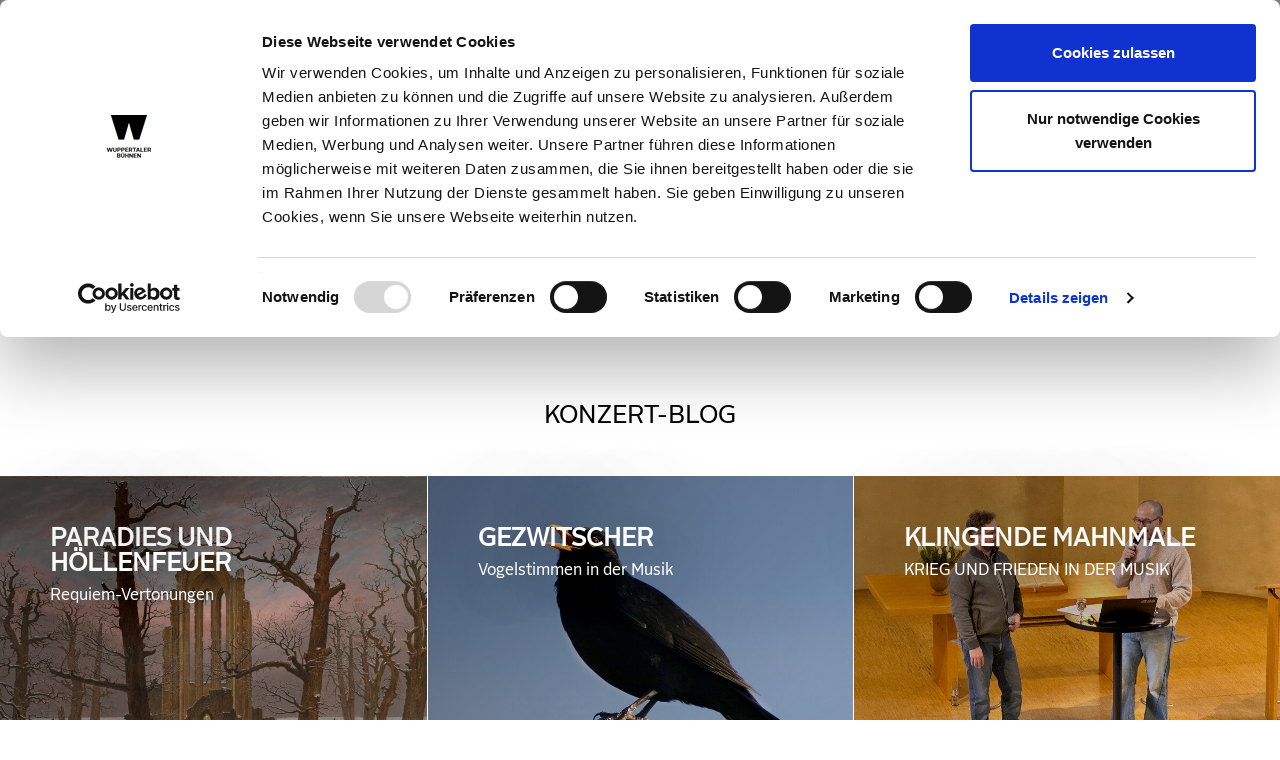

--- FILE ---
content_type: text/html; charset=utf-8
request_url: https://www.sinfonieorchester-wuppertal.de/konzerte/detailansicht-auffuehrung/klassisch-romantisch/4463
body_size: 19231
content:
<!DOCTYPE html>
<html dir="ltr" lang="de-de">
<head>
<script id="Cookiebot" src="https://consent.cookiebot.com/uc.js" data-cbid="46810f63-f90e-45d8-ba80-e5a7d703a600" data-blockingmode="auto" type="text/javascript"></script>

<meta charset="utf-8">
<!-- 
	This website is powered by TYPO3 - inspiring people to share!
	TYPO3 is a free open source Content Management Framework initially created by Kasper Skaarhoj and licensed under GNU/GPL.
	TYPO3 is copyright 1998-2026 of Kasper Skaarhoj. Extensions are copyright of their respective owners.
	Information and contribution at https://typo3.org/
-->



<title>Sinfonieorchester Wuppertal - Detailansicht Aufführung</title>
<meta http-equiv="x-ua-compatible" content="IE=edge" />
<meta name="generator" content="TYPO3 CMS" />
<meta name="viewport" content="width=device-width, initial-scale=1, shrink-to-fit=no" />
<meta name="twitter:card" content="summary" />

<link rel="stylesheet" href="/typo3conf/ext/wb2023/Resources/Public/Css/Frontend/default.css?1752052815" media="all">







<script src="https://api.wb.c4c.it/dist/index.js" type="module" async="async" crossorigin="1" data-cookieconsent="ignore"></script><link rel="apple-touch-icon" sizes="57x57" href="/typo3temp/assets/_processed_/3/d/csm_icon_4839fd7160.png"><link rel="apple-touch-icon" sizes="76x76" href="/typo3temp/assets/_processed_/3/d/csm_icon_ee87b20c3b.png"><link rel="apple-touch-icon" sizes="120x120" href="/typo3temp/assets/_processed_/3/d/csm_icon_0c8109e6e6.png"><link rel="apple-touch-icon" sizes="152x152" href="/typo3temp/assets/_processed_/3/d/csm_icon_db36802820.png"><link rel="apple-touch-icon" sizes="180x180" href="/typo3temp/assets/_processed_/3/d/csm_icon_fe81983d01.png"><link rel="icon" sizes="192x192" href="/typo3temp/assets/_processed_/3/d/csm_icon_fca3e2d852.png"><link rel="icon" sizes="128x128" href="/typo3temp/assets/_processed_/3/d/csm_icon_09e096ffe8.png"><link rel="icon" href="/typo3temp/assets/_processed_/3/d/csm_icon_906d877dff.png" type="image/png"><link rel="shortcut icon" href="/typo3temp/assets/_processed_/3/d/csm_icon_906d877dff.png" type="image/png"><script type="text/javascript">
  var _paq = _paq || [];
  /* tracker methods like "setCustomDimension" should be called before "trackPageView" */
  _paq.push(['trackPageView']);
  _paq.push(['enableLinkTracking']);
  (function() {
    var u="//www.sinfonieorchester-wuppertal.de/";
    _paq.push(['setTrackerUrl', u+'piwik.php']);
    _paq.push(['setSiteId', '4']);
    var d=document, g=d.createElement('script'), s=d.getElementsByTagName('script')[0];
    g.type='text/javascript'; g.async=true; g.defer=true; g.src=u+'piwik.php'; s.parentNode.insertBefore(g,s);
  })();
</script>
<link rel="canonical" href="https://www.sinfonieorchester-wuppertal.de/konzerte/detailansicht-auffuehrung?slug=klassisch-romantisch&amp;cHash=9de55b46419e57d3e961e666f88b5f59"/>
</head>
<body>
<div class="page-wrapper">
<nav class="wb-navbar wb-navbar-light">
    <div class="wb-mobilenav">
        <ul class="wb-nav-mobile">
    
        
        <li class="wb-mb-dropdown wb-mb-has-child">
            <a href="https://www.wuppertaler-buehnen.de/"  target="_blank" title="Wuppertaler Bühnen">
                Wuppertaler Bühnen
            </a>
            <a href="#" data-toggle="sub">
                <b class="wb-caret" aria-hidden="true"></b>
                <span class="sr-only">Untermenü öffnen</span>
            </a>
            <ul class="wb-mb-dropdown-menu">
                
                    
        <li class="wb-mb-dropdown wb-mb-has-child">
            <a href="https://www.wuppertaler-buehnen.de/spielplan"  target="_blank" title="Spielplan">
                Spielplan
            </a>
            <a href="#" data-toggle="sub">
                <b class="wb-caret" aria-hidden="true"></b>
                <span class="sr-only">Untermenü öffnen</span>
            </a>
            <ul class="wb-mb-dropdown-menu">
                
                    
        <li>
            <a href="https://www.wuppertaler-buehnen.de/spielplan/stuecke"  target="_blank" title="Stücke">
                Stücke
            </a>
            </li>
    

                
                    
        <li>
            <a href="https://www.wuppertaler-buehnen.de/spielplan/konzerte"  target="_blank" title="Konzerte">
                Konzerte
            </a>
            </li>
    

                
                    
        <li>
            <a href="https://www.wuppertaler-buehnen.de/spielplan/jahreswechsel"  target="_blank" title="Jahreswechsel">
                Jahreswechsel
            </a>
            </li>
    

                
                    
        <li>
            <a href="https://www.pina-bausch.de/de/calendar"  target="_blank" title="Tanztheater Wuppertal">
                Tanztheater Wuppertal
            </a>
            </li>
    

                
            </ul>
        </li>
    

                
                    
        <li class="wb-mb-dropdown wb-mb-has-child">
            <a href="https://www.wuppertaler-buehnen.de/tickets/tickets-start"  target="_blank" title="Tickets">
                Tickets
            </a>
            <a href="#" data-toggle="sub">
                <b class="wb-caret" aria-hidden="true"></b>
                <span class="sr-only">Untermenü öffnen</span>
            </a>
            <ul class="wb-mb-dropdown-menu">
                
                    
        <li>
            <a href="https://www.wuppertaler-buehnen.de/tickets/infos-kartenverkauf"  target="_blank" title="Infos Kartenverkauf">
                Infos Kartenverkauf
            </a>
            </li>
    

                
                    
        <li>
            <a href="https://www.wuppertaler-buehnen.de/tickets/preise-und-abonnements"  target="_blank" title="Preise- und Abonnements">
                Preise- und Abonnements
            </a>
            </li>
    

                
                    
        <li>
            <a href="https://shop.reservix.de/off/login_check.php?id=7391a725e576cb359eb41354a0e00702fad267212185ea54457d2711ce3a1fbad266b9f356f3f52376372a9dd8256f5b&amp;vID=8949"  target="_blank" title="Online Tickets">
                Online Tickets
            </a>
            </li>
    

                
                    
        <li>
            <a href="https://wuppertaler-buehnen.reservix.de/artikel"  target="_blank" title="Gutscheine">
                Gutscheine
            </a>
            </li>
    

                
                    
        <li>
            <a href="https://www.wuppertaler-buehnen.de/tickets/buehnencard"  target="_blank" title="BühnenCard">
                BühnenCard
            </a>
            </li>
    

                
                    
        <li>
            <a href="https://www.wuppertaler-buehnen.de/tickets/buehne-frei-fuer-studierende"  target="_blank" title="Bühne frei für Studierende">
                Bühne frei für Studierende
            </a>
            </li>
    

                
            </ul>
        </li>
    

                
                    
        <li class="wb-mb-dropdown wb-mb-has-child">
            <a href="https://www.wuppertaler-buehnen.de/ueber-uns/leitung"  target="_blank" title="Über uns">
                Über uns
            </a>
            <a href="#" data-toggle="sub">
                <b class="wb-caret" aria-hidden="true"></b>
                <span class="sr-only">Untermenü öffnen</span>
            </a>
            <ul class="wb-mb-dropdown-menu">
                
                    
        <li>
            <a href="https://www.wuppertaler-buehnen.de/ueber-uns/leitung"  target="_blank" title="Leitung">
                Leitung
            </a>
            </li>
    

                
                    
        <li>
            <a href="https://www.wuppertaler-buehnen.de/ueber-uns/foerdervereine"  target="_blank" title="Fördervereine">
                Fördervereine
            </a>
            </li>
    

                
                    
        <li class="wb-mb-dropdown wb-mb-has-child">
            <a href="https://www.wuppertaler-buehnen.de/ueber-uns/partner"  target="_blank" title="Partner">
                Partner
            </a>
            <a href="#" data-toggle="sub">
                <b class="wb-caret" aria-hidden="true"></b>
                <span class="sr-only">Untermenü öffnen</span>
            </a>
            <ul class="wb-mb-dropdown-menu">
                
                    
        <li>
            <a href="https://www.pina-bausch.de/de/"  target="_blank" title="Tanztheater">
                Tanztheater
            </a>
            </li>
    

                
                    
        <li>
            <a href="https://www.wuppertaler-buehnen.de/ueber-uns/partner/volksbuehne"  target="_blank" title="Volksbühne">
                Volksbühne
            </a>
            </li>
    

                
            </ul>
        </li>
    

                
                    
        <li>
            <a href="https://www.wuppertaler-buehnen.de/service/aktuelles/nachhaltigkeit"  target="_blank" title="Nachhaltigkeit">
                Nachhaltigkeit
            </a>
            </li>
    

                
                    
        <li>
            <a href="https://www.wuppertaler-buehnen.de/ueber-uns/karriere"  target="_blank" title="Karriere">
                Karriere
            </a>
            </li>
    

                
            </ul>
        </li>
    

                
                    
        <li class="wb-mb-dropdown wb-mb-has-child">
            <a href="https://www.wuppertaler-buehnen.de/service/ansprechpartner-innen"  target="_blank" title="Service">
                Service
            </a>
            <a href="#" data-toggle="sub">
                <b class="wb-caret" aria-hidden="true"></b>
                <span class="sr-only">Untermenü öffnen</span>
            </a>
            <ul class="wb-mb-dropdown-menu">
                
                    
        <li>
            <a href="https://www.wuppertaler-buehnen.de/service/ansprechpartner-innen"  target="_blank" title="Ansprechpartner_innen">
                Ansprechpartner_innen
            </a>
            </li>
    

                
                    
        <li>
            <a href="https://www.wuppertaler-buehnen.de/service/anfahrt"  target="_blank" title="Anfahrt">
                Anfahrt
            </a>
            </li>
    

                
                    
        <li>
            <a href="https://www.wuppertaler-buehnen.de/service/barrierefreiheit"  target="_blank" title="Barrierefreiheit">
                Barrierefreiheit
            </a>
            </li>
    

                
                    
        <li>
            <a href="https://www.wuppertaler-buehnen.de/service/gastronomie"  target="_blank" title="Gastronomie">
                Gastronomie
            </a>
            </li>
    

                
                    
        <li>
            <a href="https://www.wuppertaler-buehnen.de/service/newsletter"  target="_blank" title="Newsletter">
                Newsletter
            </a>
            </li>
    

                
                    
        <li>
            <a href="https://www.wuppertaler-buehnen.de/service/pressebereich"  target="_blank" title="Pressebereich">
                Pressebereich
            </a>
            </li>
    

                
                    
        <li>
            <a href="https://www.wuppertaler-buehnen.de/service/downloads"  target="_blank" title="Downloads">
                Downloads
            </a>
            </li>
    

                
                    
        <li>
            <a href="https://www.wuppertaler-buehnen.de/service/impressum"  target="_blank" title="Impressum">
                Impressum
            </a>
            </li>
    

                
                    
        <li>
            <a href="https://www.wuppertaler-buehnen.de/service/datenschutzerklaerung"  target="_blank" title="Datenschutzerklärung">
                Datenschutzerklärung
            </a>
            </li>
    

                
                    
        <li>
            <a href="https://www.wuppertaler-buehnen.de/service/teilnahmebedingungen-fuer-gewinnspiele"  target="_blank" title="Teilnahmebedingungen für Gewinnspiele">
                Teilnahmebedingungen für Gewinnspiele
            </a>
            </li>
    

                
                    
        <li>
            <a href="https://www.wuppertaler-buehnen.de/service/cookie-erklaerung"  target="_blank" title="Cookie-Erklärung">
                Cookie-Erklärung
            </a>
            </li>
    

                
            </ul>
        </li>
    

                
                    
        <li>
            <a href="https://www.wuppertaler-buehnen.de/wuppertaler-buehnen-leichte-sprache"  target="_blank" title=" Leichte Sprache">
                <i aria-hidden="true" class="icon icon-leichte-sprache"></i> <span class="nav-show-mobile">Leichte Sprache</span>
            </a>
            </li>
    

                
            </ul>
        </li>
    

    
        
        <li class="wb-mb-dropdown wb-mb-has-child">
            <a href="https://www.oper-wuppertal.de/"  target="_blank" title="Oper">
                Oper
            </a>
            <a href="#" data-toggle="sub">
                <b class="wb-caret" aria-hidden="true"></b>
                <span class="sr-only">Untermenü öffnen</span>
            </a>
            <ul class="wb-mb-dropdown-menu">
                
                    
        <li class="wb-mb-dropdown wb-mb-has-child">
            <a href="https://www.oper-wuppertal.de/programm"  target="_blank" title="Programm">
                Programm
            </a>
            <a href="#" data-toggle="sub">
                <b class="wb-caret" aria-hidden="true"></b>
                <span class="sr-only">Untermenü öffnen</span>
            </a>
            <ul class="wb-mb-dropdown-menu">
                
                    
        <li>
            <a href="https://www.oper-wuppertal.de/programm/premieren"  target="_blank" title="Premieren">
                Premieren
            </a>
            </li>
    

                
                    
        <li>
            <a href="https://www.oper-wuppertal.de/programm/alle-stuecke"  target="_blank" title="Alle Stücke">
                Alle Stücke
            </a>
            </li>
    

                
                    
        <li>
            <a href="https://www.oper-wuppertal.de/programm/specials"  target="_blank" title="Specials">
                Specials
            </a>
            </li>
    

                
                    
        <li>
            <a href="https://www.oper-wuppertal.de/programm/soundshirts-oper-zum-fuehlen"  target="_blank" title="SoundShirts: Oper zum Fühlen">
                SoundShirts: Oper zum Fühlen
            </a>
            </li>
    

                
                    
        <li>
            <a href="https://www.oper-wuppertal.de/programm/digitale-programmhefte"  target="_blank" title="Digitale Programmhefte">
                Digitale Programmhefte
            </a>
            </li>
    

                
                    
        <li>
            <a href="https://www.oper-wuppertal.de/education"  target="_blank" title="Familien, Kitas und Schulen">
                Familien, Kitas und Schulen
            </a>
            </li>
    

                
                    
        <li>
            <a href="https://www.oper-wuppertal.de/programm/archiv"  target="_blank" title="Archiv">
                Archiv
            </a>
            </li>
    

                
            </ul>
        </li>
    

                
                    
        <li class="wb-mb-dropdown wb-mb-has-child">
            <a href="https://www.oper-wuppertal.de/tickets/tickets-start"  target="_blank" title="Tickets">
                Tickets
            </a>
            <a href="#" data-toggle="sub">
                <b class="wb-caret" aria-hidden="true"></b>
                <span class="sr-only">Untermenü öffnen</span>
            </a>
            <ul class="wb-mb-dropdown-menu">
                
                    
        <li>
            <a href="https://www.oper-wuppertal.de/tickets/infos-kartenverkauf"  target="_blank" title="Infos Kartenverkauf">
                Infos Kartenverkauf
            </a>
            </li>
    

                
                    
        <li>
            <a href="https://www.oper-wuppertal.de/tickets/preise-und-abonnements"  target="_blank" title="Preise und Abonnements">
                Preise und Abonnements
            </a>
            </li>
    

                
                    
        <li>
            <a href="https://shop.reservix.de/off/login_check.php?id=7391a725e576cb359eb41354a0e00702fad267212185ea54457d2711ce3a1fbad266b9f356f3f52376372a9dd8256f5b&amp;vID=8949"  target="_blank" title="Online Tickets">
                Online Tickets
            </a>
            </li>
    

                
                    
        <li>
            <a href="https://wuppertaler-buehnen.reservix.de/artikel"  target="_blank" title="Gutscheine">
                Gutscheine
            </a>
            </li>
    

                
                    
        <li>
            <a href="https://www.oper-wuppertal.de/tickets/buehne-frei-fuer-studierende"  target="_blank" title="Bühne frei für Studierende">
                Bühne frei für Studierende
            </a>
            </li>
    

                
            </ul>
        </li>
    

                
                    
        <li class="wb-mb-dropdown wb-mb-has-child">
            <a href="https://www.oper-wuppertal.de/ueber-uns/ensemble"  target="_blank" title="Über uns">
                Über uns
            </a>
            <a href="#" data-toggle="sub">
                <b class="wb-caret" aria-hidden="true"></b>
                <span class="sr-only">Untermenü öffnen</span>
            </a>
            <ul class="wb-mb-dropdown-menu">
                
                    
        <li>
            <a href="https://www.oper-wuppertal.de/ueber-uns/ensemble"  target="_blank" title="Ensemble">
                Ensemble
            </a>
            </li>
    

                
                    
        <li>
            <a href="https://www.oper-wuppertal.de/ueber-uns/chor"  target="_blank" title="Chor">
                Chor
            </a>
            </li>
    

                
                    
        <li>
            <a href="https://www.oper-wuppertal.de/ueber-uns/team"  target="_blank" title="Team">
                Team
            </a>
            </li>
    

                
                    
        <li>
            <a href="https://www.opernstudio-nrw.de/"  target="_blank" title="Opernstudio NRW">
                Opernstudio NRW
            </a>
            </li>
    

                
                    
        <li>
            <a href="https://www.oper-wuppertal.de/ueber-uns/foerdervereine"  target="_blank" title="Fördervereine">
                Fördervereine
            </a>
            </li>
    

                
                    
        <li>
            <a href="https://www.oper-wuppertal.de/ueber-uns/partner"  target="_blank" title="Partner">
                Partner
            </a>
            </li>
    

                
                    
        <li>
            <a href="https://www.oper-wuppertal.de/ueber-uns/karriere"  target="_blank" title="Karriere">
                Karriere
            </a>
            </li>
    

                
                    
        <li>
            <a href="https://www.wuppertaler-buehnen.de/service/aktuelles/nachhaltigkeit"  target="_blank" title="Nachhaltigkeit">
                Nachhaltigkeit
            </a>
            </li>
    

                
            </ul>
        </li>
    

                
                    
        <li class="wb-mb-dropdown wb-mb-has-child">
            <a href="https://www.oper-wuppertal.de/education"  target="_blank" title="Education">
                Education
            </a>
            <a href="#" data-toggle="sub">
                <b class="wb-caret" aria-hidden="true"></b>
                <span class="sr-only">Untermenü öffnen</span>
            </a>
            <ul class="wb-mb-dropdown-menu">
                
                    
        <li>
            <a href="https://www.oper-wuppertal.de/education/aktuelles"  target="_blank" title="Aktuelles">
                Aktuelles
            </a>
            </li>
    

                
                    
        <li>
            <a href="https://www.oper-wuppertal.de/education/opernclubs"  target="_blank" title="OpernClubs">
                OpernClubs
            </a>
            </li>
    

                
                    
        <li>
            <a href="https://www.oper-wuppertal.de/education/kitas-und-familien"  target="_blank" title="Kitas und Familien">
                Kitas und Familien
            </a>
            </li>
    

                
                    
        <li>
            <a href="https://www.oper-wuppertal.de/education/grundschulen"  target="_blank" title="Grundschulen">
                Grundschulen
            </a>
            </li>
    

                
                    
        <li>
            <a href="https://www.oper-wuppertal.de/education/weiterfuehrende-schulen"  target="_blank" title="Weiterführende Schulen">
                Weiterführende Schulen
            </a>
            </li>
    

                
                    
        <li>
            <a href="https://www.oper-wuppertal.de/education/nah-dran-aktiv-dabei"  target="_blank" title="Nah dran & Aktiv dabei">
                Nah dran & Aktiv dabei
            </a>
            </li>
    

                
                    
        <li>
            <a href="https://www.oper-wuppertal.de/education/kooperationen"  target="_blank" title="Kooperationen">
                Kooperationen
            </a>
            </li>
    

                
                    
        <li>
            <a href="https://www.oper-wuppertal.de/education/kontakt-tickets"  target="_blank" title="Kontakt & Tickets">
                Kontakt & Tickets
            </a>
            </li>
    

                
            </ul>
        </li>
    

                
                    
        <li class="wb-mb-dropdown wb-mb-has-child">
            <a href="https://www.oper-wuppertal.de/service"  target="_blank" title="Service">
                Service
            </a>
            <a href="#" data-toggle="sub">
                <b class="wb-caret" aria-hidden="true"></b>
                <span class="sr-only">Untermenü öffnen</span>
            </a>
            <ul class="wb-mb-dropdown-menu">
                
                    
        <li>
            <a href="https://www.oper-wuppertal.de/service/ansprechpartner-innen"  target="_blank" title="Ansprechpartner_innen">
                Ansprechpartner_innen
            </a>
            </li>
    

                
                    
        <li>
            <a href="https://www.oper-wuppertal.de/service/anfahrtsbeschreibung"  target="_blank" title="Anfahrtsbeschreibung">
                Anfahrtsbeschreibung
            </a>
            </li>
    

                
                    
        <li>
            <a href="https://www.oper-wuppertal.de/service/barrierefreiheit"  target="_blank" title="Barrierefreiheit">
                Barrierefreiheit
            </a>
            </li>
    

                
                    
        <li>
            <a href="https://www.oper-wuppertal.de/service/newsletter"  target="_blank" title="Newsletter">
                Newsletter
            </a>
            </li>
    

                
                    
        <li>
            <a href="https://www.oper-wuppertal.de/service/gastronomie"  target="_blank" title="Gastronomie">
                Gastronomie
            </a>
            </li>
    

                
                    
        <li>
            <a href="https://www.wuppertaler-buehnen.de/service/pressebereich"  target="_blank" title="Pressebereich">
                Pressebereich
            </a>
            </li>
    

                
                    
        <li>
            <a href="https://www.oper-wuppertal.de/service/downloads"  target="_blank" title="Downloads">
                Downloads
            </a>
            </li>
    

                
                    
        <li>
            <a href="https://www.oper-wuppertal.de/service/impressum"  target="_blank" title="Impressum">
                Impressum
            </a>
            </li>
    

                
                    
        <li>
            <a href="https://www.oper-wuppertal.de/service/datenschutzerklaerung"  target="_blank" title="Datenschutzerklärung">
                Datenschutzerklärung
            </a>
            </li>
    

                
                    
        <li>
            <a href="https://www.oper-wuppertal.de/service/cookie-erklaerung"  target="_blank" title="Cookie-Erklärung">
                Cookie-Erklärung
            </a>
            </li>
    

                
            </ul>
        </li>
    

                
                    
        <li>
            <a href="https://www.wuppertaler-buehnen.de/wuppertaler-buehnen-leichte-sprache"  target="_blank" title=" Leichte Sprache">
                <i aria-hidden="true" class="icon icon-leichte-sprache"></i> <span class="nav-show-mobile">Leichte Sprache</span>
            </a>
            </li>
    

                
            </ul>
        </li>
    

    
        
        <li class="wb-mb-dropdown wb-mb-has-child">
            <a href="https://www.schauspiel-wuppertal.de/"  target="_blank" title="Schauspiel">
                Schauspiel
            </a>
            <a href="#" data-toggle="sub">
                <b class="wb-caret" aria-hidden="true"></b>
                <span class="sr-only">Untermenü öffnen</span>
            </a>
            <ul class="wb-mb-dropdown-menu">
                
                    
        <li class="wb-mb-dropdown wb-mb-has-child">
            <a href="https://www.schauspiel-wuppertal.de/spielplan"  target="_blank" title="Spielplan">
                Spielplan
            </a>
            <a href="#" data-toggle="sub">
                <b class="wb-caret" aria-hidden="true"></b>
                <span class="sr-only">Untermenü öffnen</span>
            </a>
            <ul class="wb-mb-dropdown-menu">
                
                    
        <li>
            <a href="https://www.schauspiel-wuppertal.de/spielplan/alle-stuecke"  target="_blank" title="Alle Stücke">
                Alle Stücke
            </a>
            </li>
    

                
                    
        <li>
            <a href="https://www.schauspiel-wuppertal.de/spielplan/premieren"  target="_blank" title="Premieren">
                Premieren
            </a>
            </li>
    

                
                    
        <li>
            <a href="https://www.schauspiel-wuppertal.de/spielplan/weiter-im-repertoire"  target="_blank" title="Weiter im Repertoire">
                Weiter im Repertoire
            </a>
            </li>
    

                
                    
        <li class="wb-mb-dropdown wb-mb-has-child">
            <a href="https://www.schauspiel-wuppertal.de/spielplan/und-sonst-so"  target="_blank" title="Und sonst so">
                Und sonst so
            </a>
            <a href="#" data-toggle="sub">
                <b class="wb-caret" aria-hidden="true"></b>
                <span class="sr-only">Untermenü öffnen</span>
            </a>
            <ul class="wb-mb-dropdown-menu">
                
                    
        <li>
            <a href="https://www.schauspiel-wuppertal.de/spielplan/und-sonst-so/podcast"  target="_blank" title="Podcast">
                Podcast
            </a>
            </li>
    

                
                    
        <li>
            <a href="https://www.schauspiel-wuppertal.de/spielplan/und-sonst-so/schauspiel-kino"  target="_blank" title="Schauspiel & Kino">
                Schauspiel & Kino
            </a>
            </li>
    

                
                    
        <li>
            <a href="https://www.schauspiel-wuppertal.de/spielplan/und-sonst-so/worum-gehts"  target="_blank" title="Worum geht's?">
                Worum geht's?
            </a>
            </li>
    

                
                    
        <li>
            <a href="https://www.wuppertaler-buehnen.de/service/aktuelles/digitale-buehne"  target="_blank" title="Digitale Bühne">
                Digitale Bühne
            </a>
            </li>
    

                
            </ul>
        </li>
    

                
            </ul>
        </li>
    

                
                    
        <li class="wb-mb-dropdown wb-mb-has-child">
            <a href="https://www.schauspiel-wuppertal.de/tickets/tickets-start"  target="_blank" title="Tickets">
                Tickets
            </a>
            <a href="#" data-toggle="sub">
                <b class="wb-caret" aria-hidden="true"></b>
                <span class="sr-only">Untermenü öffnen</span>
            </a>
            <ul class="wb-mb-dropdown-menu">
                
                    
        <li>
            <a href="https://www.schauspiel-wuppertal.de/tickets/infos-kartenverkauf"  target="_blank" title="Infos Kartenverkauf">
                Infos Kartenverkauf
            </a>
            </li>
    

                
                    
        <li>
            <a href="https://www.schauspiel-wuppertal.de/tickets/preise-und-abonnements"  target="_blank" title="Preise und Abonnements">
                Preise und Abonnements
            </a>
            </li>
    

                
                    
        <li>
            <a href="https://shop.reservix.de/off/login_check.php?id=7391a725e576cb359eb41354a0e00702fad267212185ea54457d2711ce3a1fbad266b9f356f3f52376372a9dd8256f5b&amp;vID=8949"  target="_blank" title="Online Tickets">
                Online Tickets
            </a>
            </li>
    

                
                    
        <li>
            <a href="https://wuppertaler-buehnen.reservix.de/artikel"  target="_blank" title="Gutscheine">
                Gutscheine
            </a>
            </li>
    

                
                    
        <li>
            <a href="https://www.schauspiel-wuppertal.de/tickets/buehne-frei-fuer-studierende"  target="_blank" title="Bühne frei für Studierende">
                Bühne frei für Studierende
            </a>
            </li>
    

                
            </ul>
        </li>
    

                
                    
        <li class="wb-mb-dropdown wb-mb-has-child">
            <a href="https://www.schauspiel-wuppertal.de/menschen/ensemble"  target="_blank" title="Menschen">
                Menschen
            </a>
            <a href="#" data-toggle="sub">
                <b class="wb-caret" aria-hidden="true"></b>
                <span class="sr-only">Untermenü öffnen</span>
            </a>
            <ul class="wb-mb-dropdown-menu">
                
                    
        <li>
            <a href="https://www.schauspiel-wuppertal.de/menschen/ensemble"  target="_blank" title="Ensemble">
                Ensemble
            </a>
            </li>
    

                
                    
        <li>
            <a href="https://www.schauspiel-wuppertal.de/menschen/team"  target="_blank" title="Team">
                Team
            </a>
            </li>
    

                
                    
        <li>
            <a href="https://www.schauspiel-wuppertal.de/menschen/studiyou"  target="_blank" title="Studiyou">
                Studiyou
            </a>
            </li>
    

                
                    
        <li>
            <a href="https://www.schauspiel-wuppertal.de/menschen/karriere"  target="_blank" title="Karriere">
                Karriere
            </a>
            </li>
    

                
                    
        <li>
            <a href="https://www.schauspiel-wuppertal.de/menschen/foerdervereine"  target="_blank" title="Fördervereine">
                Fördervereine
            </a>
            </li>
    

                
                    
        <li>
            <a href="https://www.wuppertaler-buehnen.de/ueber-uns/partner"  target="_blank" title="Partner">
                Partner
            </a>
            </li>
    

                
            </ul>
        </li>
    

                
                    
        <li class="wb-mb-dropdown wb-mb-has-child">
            <a href="https://www.schauspiel-wuppertal.de/theaterpaedagogik"  target="_blank" title="Theaterpädagogik">
                Theaterpädagogik
            </a>
            <a href="#" data-toggle="sub">
                <b class="wb-caret" aria-hidden="true"></b>
                <span class="sr-only">Untermenü öffnen</span>
            </a>
            <ul class="wb-mb-dropdown-menu">
                
                    
        <li>
            <a href="https://www.schauspiel-wuppertal.de/theaterpaedagogik/aktuelles"  target="_blank" title="Aktuelles">
                Aktuelles
            </a>
            </li>
    

                
                    
        <li>
            <a href="https://www.schauspiel-wuppertal.de/theaterpaedagogik/kitas-und-familien"  target="_blank" title="Kitas und Familien">
                Kitas und Familien
            </a>
            </li>
    

                
                    
        <li>
            <a href="https://www.schauspiel-wuppertal.de/theaterpaedagogik/grundschulen"  target="_blank" title="Grundschulen">
                Grundschulen
            </a>
            </li>
    

                
                    
        <li>
            <a href="https://www.schauspiel-wuppertal.de/theaterpaedagogik/weiterfuehrende-schulen"  target="_blank" title="weiterführende Schulen">
                weiterführende Schulen
            </a>
            </li>
    

                
                    
        <li>
            <a href="https://www.schauspiel-wuppertal.de/theaterpaedagogik/nah-dran-aktiv-dabei"  target="_blank" title="nah dran & aktiv dabei">
                nah dran & aktiv dabei
            </a>
            </li>
    

                
                    
        <li>
            <a href="https://www.schauspiel-wuppertal.de/theaterpaedagogik/kooperationen"  target="_blank" title="Kooperationen">
                Kooperationen
            </a>
            </li>
    

                
                    
        <li>
            <a href="https://www.schauspiel-wuppertal.de/theaterpaedagogik/kontakt-/-tickets"  target="_blank" title="Kontakt / Tickets">
                Kontakt / Tickets
            </a>
            </li>
    

                
            </ul>
        </li>
    

                
                    
        <li class="wb-mb-dropdown wb-mb-has-child">
            <a href="https://www.wuppertaler-buehnen.de/service/ansprechpartner-innen"  target="_blank" title="Service">
                Service
            </a>
            <a href="#" data-toggle="sub">
                <b class="wb-caret" aria-hidden="true"></b>
                <span class="sr-only">Untermenü öffnen</span>
            </a>
            <ul class="wb-mb-dropdown-menu">
                
                    
        <li>
            <a href="https://www.schauspiel-wuppertal.de/service/ansprechpartner-innen"  target="_blank" title="Ansprechpartner_innen">
                Ansprechpartner_innen
            </a>
            </li>
    

                
                    
        <li>
            <a href="https://www.schauspiel-wuppertal.de/service/anfahrtsbeschreibung"  target="_blank" title="Anfahrtsbeschreibung">
                Anfahrtsbeschreibung
            </a>
            </li>
    

                
                    
        <li>
            <a href="https://www.schauspiel-wuppertal.de/service/barrierefreiheit"  target="_blank" title="Barrierefreiheit">
                Barrierefreiheit
            </a>
            </li>
    

                
                    
        <li>
            <a href="https://www.schauspiel-wuppertal.de/service/newsletter"  target="_blank" title="Newsletter">
                Newsletter
            </a>
            </li>
    

                
                    
        <li>
            <a href="https://www.schauspiel-wuppertal.de/service/gastronomie"  target="_blank" title="Gastronomie">
                Gastronomie
            </a>
            </li>
    

                
                    
        <li>
            <a href="https://www.wuppertaler-buehnen.de/service/pressebereich"  target="_blank" title="Pressebereich">
                Pressebereich
            </a>
            </li>
    

                
                    
        <li>
            <a href="https://www.schauspiel-wuppertal.de/service/downloads"  target="_blank" title="Downloads">
                Downloads
            </a>
            </li>
    

                
                    
        <li>
            <a href="https://www.schauspiel-wuppertal.de/service/impressum"  target="_blank" title="Impressum">
                Impressum
            </a>
            </li>
    

                
                    
        <li>
            <a href="https://www.schauspiel-wuppertal.de/service/datenschutzerklaerung"  target="_blank" title="Datenschutzerklärung">
                Datenschutzerklärung
            </a>
            </li>
    

                
                    
        <li>
            <a href="https://www.schauspiel-wuppertal.de/service/cookie-erklaerung"  target="_blank" title="Cookie-Erklärung">
                Cookie-Erklärung
            </a>
            </li>
    

                
            </ul>
        </li>
    

                
                    
        <li>
            <a href="https://www.wuppertaler-buehnen.de/wuppertaler-buehnen-leichte-sprache"  target="_blank" title=" Leichte Sprache">
                <i aria-hidden="true" class="icon icon-leichte-sprache"></i> <span class="nav-show-mobile">Leichte Sprache</span>
            </a>
            </li>
    

                
            </ul>
        </li>
    

    
        
        <li class="wb-mb-dropdown active open wb-mb-has-child">
            <a href="/"  target="_self" title="Sinfonieorchester">
                Sinfonieorchester
            </a>
            <a href="#" data-toggle="sub">
                <b class="wb-caret" aria-hidden="true"></b>
                <span class="sr-only">Untermenü öffnen</span>
            </a>
            <ul class="wb-mb-dropdown-menu">
                
                    
        <li class="wb-mb-dropdown active open wb-mb-has-child">
            <a href="/konzerte"  target="_self" title="Konzerte">
                Konzerte
            </a>
            <a href="#" data-toggle="sub">
                <b class="wb-caret" aria-hidden="true"></b>
                <span class="sr-only">Untermenü öffnen</span>
            </a>
            <ul class="wb-mb-dropdown-menu">
                
                    
        <li>
            <a href="/konzerte/spielzeit-2025-26"  target="_self" title="Spielzeit 2025/26">
                Spielzeit 2025/26
            </a>
            </li>
    

                
                    
        <li>
            <a href="/konzerte/sinfoniekonzerte"  target="_self" title="Sinfoniekonzerte">
                Sinfoniekonzerte
            </a>
            </li>
    

                
                    
        <li>
            <a href="/konzerte/der-ring-des-nibelungen"  target="_self" title="Der Ring des Nibelungen">
                Der Ring des Nibelungen
            </a>
            </li>
    

                
                    
        <li>
            <a href="/konzerte/sonderkonzerte"  target="_self" title="Sonderkonzerte">
                Sonderkonzerte
            </a>
            </li>
    

                
                    
        <li>
            <a href="/konzerte/chorkonzerte"  target="_self" title="Chorkonzerte">
                Chorkonzerte
            </a>
            </li>
    

                
                    
        <li>
            <a href="/konzerte/uptown-classics"  target="_self" title="Uptown Classics">
                Uptown Classics
            </a>
            </li>
    

                
                    
        <li>
            <a href="/konzerte/kammerkonzerte"  target="_self" title="Kammerkonzerte">
                Kammerkonzerte
            </a>
            </li>
    

                
                    
        <li>
            <a href="/konzerte/orgel-akzente"  target="_self" title="Orgel-Akzente">
                Orgel-Akzente
            </a>
            </li>
    

                
                    
        <li>
            <a href="/education/familien/familienkonzerte"  target="_self" title="Familienkonzerte">
                Familienkonzerte
            </a>
            </li>
    

                
                    
        <li>
            <a href="/education/schulen/schulkonzerte"  target="_self" title="Schulkonzerte">
                Schulkonzerte
            </a>
            </li>
    

                
                    
        <li>
            <a href="/education/kitas/kindergartenkonzerte"  target="_self" title="Kindergartenkonzerte">
                Kindergartenkonzerte
            </a>
            </li>
    

                
                    
        <li>
            <a href="/education/ohrenoeffner"  target="_self" title="Ohrenöffner">
                Ohrenöffner
            </a>
            </li>
    

                
            </ul>
        </li>
    

                
                    
        <li class="wb-mb-dropdown wb-mb-has-child">
            <a href="/tickets/tickets-start"  target="_self" title="Tickets">
                Tickets
            </a>
            <a href="#" data-toggle="sub">
                <b class="wb-caret" aria-hidden="true"></b>
                <span class="sr-only">Untermenü öffnen</span>
            </a>
            <ul class="wb-mb-dropdown-menu">
                
                    
        <li>
            <a href="/tickets/infos-kartenverkauf"  target="_self" title="Infos Kartenverkauf">
                Infos Kartenverkauf
            </a>
            </li>
    

                
                    
        <li>
            <a href="/tickets/preise-und-abonnements"  target="_self" title="Preise und Abonnements">
                Preise und Abonnements
            </a>
            </li>
    

                
                    
        <li>
            <a href="/tickets/buehne-frei-fuer-studierende"  target="_self" title="Bühne frei für Studierende">
                Bühne frei für Studierende
            </a>
            </li>
    

                
                    
        <li>
            <a href="https://wuppertaler-buehnen.reservix.de/events"  target="_blank" title="Online Tickets">
                Online Tickets
            </a>
            </li>
    

                
                    
        <li>
            <a href="https://wuppertaler-buehnen.reservix.de/artikel"  target="_blank" title="Gutscheine">
                Gutscheine
            </a>
            </li>
    

                
            </ul>
        </li>
    

                
                    
        <li class="wb-mb-dropdown wb-mb-has-child">
            <a href="/wir"  target="_self" title="Wir">
                Wir
            </a>
            <a href="#" data-toggle="sub">
                <b class="wb-caret" aria-hidden="true"></b>
                <span class="sr-only">Untermenü öffnen</span>
            </a>
            <ul class="wb-mb-dropdown-menu">
                
                    
        <li>
            <a href="https://www.sinfonieorchester-wuppertal.de/wir/detailansicht-ensemble/1211-patrick-hahn"  target="_blank" title="Musikalische Leitung">
                Musikalische Leitung
            </a>
            </li>
    

                
                    
        <li>
            <a href="/wir/das-orchester"  target="_self" title="Das Orchester">
                Das Orchester
            </a>
            </li>
    

                
                    
        <li>
            <a href="/wir/management"  target="_self" title="Management">
                Management
            </a>
            </li>
    

                
                    
        <li>
            <a href="/wir/geschichte"  target="_self" title="Geschichte">
                Geschichte
            </a>
            </li>
    

                
                    
        <li>
            <a href="/wir/medien"  target="_self" title="Medien">
                Medien
            </a>
            </li>
    

                
                    
        <li>
            <a href="/wir/stellenangebote"  target="_self" title="Stellenangebote">
                Stellenangebote
            </a>
            </li>
    

                
                    
        <li>
            <a href="/wir/historische-stadthalle-wuppertal"  target="_self" title="Historische Stadthalle Wuppertal">
                Historische Stadthalle Wuppertal
            </a>
            </li>
    

                
                    
        <li>
            <a href="/wir/orchester-des-wandels"  target="_self" title="Orchester des Wandels">
                Orchester des Wandels
            </a>
            </li>
    

                
                    
        <li>
            <a href="/wir/foerdervereine"  target="_self" title="Fördervereine">
                Fördervereine
            </a>
            </li>
    

                
                    
        <li>
            <a href="/wir/partner"  target="_self" title="Partner">
                Partner
            </a>
            </li>
    

                
            </ul>
        </li>
    

                
                    
        <li class="wb-mb-dropdown wb-mb-has-child">
            <a href="/akademie/ueber-die-orchesterakademie"  target="_self" title="Akademie">
                Akademie
            </a>
            <a href="#" data-toggle="sub">
                <b class="wb-caret" aria-hidden="true"></b>
                <span class="sr-only">Untermenü öffnen</span>
            </a>
            <ul class="wb-mb-dropdown-menu">
                
                    
        <li>
            <a href="/akademie/ueber-die-orchesterakademie"  target="_self" title="Über die Orchesterakademie">
                Über die Orchesterakademie
            </a>
            </li>
    

                
                    
        <li>
            <a href="/akademie/stipendiat-innen"  target="_self" title="Stipendiat_innen">
                Stipendiat_innen
            </a>
            </li>
    

                
            </ul>
        </li>
    

                
                    
        <li class="wb-mb-dropdown wb-mb-has-child">
            <a href="/education/education-start"  target="_self" title="Education">
                Education
            </a>
            <a href="#" data-toggle="sub">
                <b class="wb-caret" aria-hidden="true"></b>
                <span class="sr-only">Untermenü öffnen</span>
            </a>
            <ul class="wb-mb-dropdown-menu">
                
                    
        <li>
            <a href="/education/aktuell"  target="_self" title="Aktuell">
                Aktuell
            </a>
            </li>
    

                
                    
        <li class="wb-mb-dropdown wb-mb-has-child">
            <a href="/education/familien"  target="_self" title="Familien">
                Familien
            </a>
            <a href="#" data-toggle="sub">
                <b class="wb-caret" aria-hidden="true"></b>
                <span class="sr-only">Untermenü öffnen</span>
            </a>
            <ul class="wb-mb-dropdown-menu">
                
                    
        <li>
            <a href="/education/familien/familienkonzerte"  target="_self" title="Familienkonzerte">
                Familienkonzerte
            </a>
            </li>
    

                
                    
        <li>
            <a href="/education/familien/mitspielstueck"  target="_self" title="Mitspielstück">
                Mitspielstück
            </a>
            </li>
    

                
                    
        <li>
            <a href="/education/familien/ohrenkitzel-im-sinfoniekonzert"  target="_self" title="Ohrenkitzel im Sinfoniekonzert">
                Ohrenkitzel im Sinfoniekonzert
            </a>
            </li>
    

                
            </ul>
        </li>
    

                
                    
        <li class="wb-mb-dropdown wb-mb-has-child">
            <a href="/education/schulen"  target="_self" title="Schulen">
                Schulen
            </a>
            <a href="#" data-toggle="sub">
                <b class="wb-caret" aria-hidden="true"></b>
                <span class="sr-only">Untermenü öffnen</span>
            </a>
            <ul class="wb-mb-dropdown-menu">
                
                    
        <li>
            <a href="/education/schulen/schulkonzerte"  target="_self" title="Schulkonzerte">
                Schulkonzerte
            </a>
            </li>
    

                
                    
        <li>
            <a href="/education/schulen/solisten-in-der-schule"  target="_self" title="Solisten in der Schule">
                Solisten in der Schule
            </a>
            </li>
    

                
            </ul>
        </li>
    

                
                    
        <li class="wb-mb-dropdown wb-mb-has-child">
            <a href="/education/kitas"  target="_self" title="Kitas">
                Kitas
            </a>
            <a href="#" data-toggle="sub">
                <b class="wb-caret" aria-hidden="true"></b>
                <span class="sr-only">Untermenü öffnen</span>
            </a>
            <ul class="wb-mb-dropdown-menu">
                
                    
        <li>
            <a href="/education/kitas/kindergartenkonzerte"  target="_self" title="Kindergartenkonzerte">
                Kindergartenkonzerte
            </a>
            </li>
    

                
            </ul>
        </li>
    

                
                    
        <li>
            <a href="/education/ueber-ohrenkitzel"  target="_self" title="Über Ohrenkitzel">
                Über Ohrenkitzel
            </a>
            </li>
    

                
                    
        <li class="wb-mb-dropdown wb-mb-has-child">
            <a href="/education/kontakt-ticketinfos"  target="_self" title="Kontakt, Ticketinfos">
                Kontakt, Ticketinfos
            </a>
            <a href="#" data-toggle="sub">
                <b class="wb-caret" aria-hidden="true"></b>
                <span class="sr-only">Untermenü öffnen</span>
            </a>
            <ul class="wb-mb-dropdown-menu">
                
                    
        <li>
            <a href="/education/kontakt-ticketinfos/schulbuchung"  target="_self" title="Schulbuchung">
                Schulbuchung
            </a>
            </li>
    

                
            </ul>
        </li>
    

                
                    
        <li>
            <a href="/education/ohrenoeffner"  target="_self" title="Ohrenöffner">
                Ohrenöffner
            </a>
            </li>
    

                
                    
        <li>
            <a href="/education/konzert-blog"  target="_self" title="Konzert-Blog">
                Konzert-Blog
            </a>
            </li>
    

                
            </ul>
        </li>
    

                
                    
        <li class="wb-mb-dropdown wb-mb-has-child">
            <a href="/service/service-start"  target="_self" title="Service">
                Service
            </a>
            <a href="#" data-toggle="sub">
                <b class="wb-caret" aria-hidden="true"></b>
                <span class="sr-only">Untermenü öffnen</span>
            </a>
            <ul class="wb-mb-dropdown-menu">
                
                    
        <li>
            <a href="/service/anreise"  target="_self" title="Anreise">
                Anreise
            </a>
            </li>
    

                
                    
        <li>
            <a href="/service/barrierefreiheit"  target="_self" title="Barrierefreiheit">
                Barrierefreiheit
            </a>
            </li>
    

                
                    
        <li>
            <a href="/service/newsletter"  target="_self" title="Newsletter">
                Newsletter
            </a>
            </li>
    

                
                    
        <li>
            <a href="/service/konzerteinfuehrung"  target="_self" title="Konzerteinführung">
                Konzerteinführung
            </a>
            </li>
    

                
                    
        <li>
            <a href="/service/gastronomie"  target="_self" title="Gastronomie">
                Gastronomie
            </a>
            </li>
    

                
                    
        <li>
            <a href="/service/kontakte"  target="_self" title="Kontakte">
                Kontakte
            </a>
            </li>
    

                
                    
        <li>
            <a href="/service/downloads"  target="_self" title="Downloads">
                Downloads
            </a>
            </li>
    

                
                    
        <li>
            <a href="https://www.wuppertaler-buehnen.de/service/pressebereich"  target="_blank" title="Pressebereich">
                Pressebereich
            </a>
            </li>
    

                
                    
        <li>
            <a href="/service/impressum"  target="_self" title="Impressum">
                Impressum
            </a>
            </li>
    

                
                    
        <li>
            <a href="/service/datenschutzerklaerung"  target="_self" title="Datenschutzerklärung">
                Datenschutzerklärung
            </a>
            </li>
    

                
                    
        <li>
            <a href="/service/cookie-erklaerung"  target="_self" title="Cookie-Erklärung">
                Cookie-Erklärung
            </a>
            </li>
    

                
            </ul>
        </li>
    

                
                    
        <li>
            <a href="https://www.wuppertaler-buehnen.de/wuppertaler-buehnen-leichte-sprache"  target="_blank" title=" Leichte Sprache">
                <i aria-hidden="true" class="icon icon-leichte-sprache"></i> <span class="nav-show-mobile">Leichte Sprache</span>
            </a>
            </li>
    

                
            </ul>
        </li>
    

    
</ul>

    </div>
    <div class="hl-wrapper-fluid">
        <div class="hl-grid justify-items-between">
            <div class="hl-col-auto">
                <ul class="wb-nav">
    
        <li>
            <a href="https://www.wuppertaler-buehnen.de/" title="Wuppertaler Bühnen">
                Wuppertaler Bühnen
            </a>
        </li>
    
        <li>
            <a href="https://www.oper-wuppertal.de/" title="Oper">
                Oper
            </a>
        </li>
    
        <li>
            <a href="https://www.schauspiel-wuppertal.de/" title="Schauspiel">
                Schauspiel
            </a>
        </li>
    
        <li class="active">
            <a href="/" title="Sinfonieorchester">
                Sinfonieorchester
            </a>
        </li>
    
</ul>

            </div>
            <div class="hl-col-content">
                <a href="/" target="_self" class="wb-navbar-brand">
                    <!-- <img src="/typo3conf/ext/wb2023/Resources/Public/Gfx/brand-sinfonie.svg" width="527" height="385" alt="" /> -->
                    <svg xmlns="http://www.w3.org/2000/svg" width="527" height="385" viewBox="0 0 527 385" fill-rule="evenodd" clip-rule="evenodd" stroke-linejoin="round" stroke-miterlimit="2"><path d="M114.87 384.395h7.81l6.954-23.933h.1l6.904 23.933h7.81l11.136-35.271h-7.962l-7.356 24.387h-.101l-7.004-24.387h-6.953l-7.004 24.387h-.1l-7.358-24.387h-7.962l11.086 35.27zm45.052-13.4c0 9.422 6.244 14.005 14.915 14.005 8.668 0 14.862-4.583 14.862-14.004v-21.872h-7.653v21.872c0 4.788-2.976 7.508-7.209 7.508-4.287 0-7.209-2.72-7.209-7.508v-21.872h-7.706v21.872zm36.485 13.4h7.656v-12.8h7.158c10.026 0 13.553-5.69 13.553-11.312 0-5.665-3.476-11.16-13.604-11.16h-14.763v35.272zm7.656-18.742v-10.487h7.107c4.035 0 5.999 2.179 5.999 5.218 0 2.99-1.917 5.269-6.049 5.269h-7.057zm26.461 18.742h7.653v-12.8h7.158c10.03 0 13.554-5.69 13.554-11.312 0-5.665-3.474-11.16-13.604-11.16h-14.76v35.272zm7.653-18.742v-10.487h7.108c4.034 0 6.001 2.179 6.001 5.218 0 2.99-1.916 5.269-6.052 5.269h-7.057zm26.461 18.742h25.897v-6.648h-18.291v-8.318h16.126v-5.89h-16.126v-7.768h18.09v-6.647h-25.696v35.27zm31.95 0h7.655V371.24h8.066l5.444 13.154h8.207l-6.744-14.36c4.377-1.864 6.442-5.596 6.442-9.752 0-5.665-3.473-11.16-13.55-11.16h-15.52v35.272zm7.655-18.742v-10.487h7.814c3.93 0 5.948 2.128 5.948 5.218 0 2.99-1.967 5.269-5.998 5.269h-7.764zm36.693 18.742h7.602v-28.523h11.691v-6.748h-30.936v6.748h11.643v28.523zm17.686 0h8.214l2.166-6.6h13.402l2.219 6.6h8.16l-12.746-35.271h-8.665l-12.75 35.27zm16.98-26.805h.1l4.738 14.314h-9.522l4.684-14.314zm21.522 26.805h25.19v-6.597h-17.537v-28.674h-7.653v35.27zM-.018 332.846l3.51-5.753c3.462 2.048 6.778 3.072 10.044 3.072 1.804 0 3.17-.342 4.145-1.024.926-.634 1.414-1.56 1.414-2.682 0-.829-.342-1.56-1.024-2.145-.683-.585-1.56-1.073-2.633-1.414-1.073-.341-2.243-.634-3.608-.975a32.012 32.012 0 0 1-3.9-1.17 17.727 17.727 0 0 1-3.609-1.756c-1.072-.731-1.95-1.706-2.632-2.974-.683-1.316-1.024-2.828-1.024-4.583 0-2.877 1.121-5.315 3.413-7.265 2.242-1.901 5.265-2.877 9.117-2.877 4.145 0 8.24.976 12.287 2.877l-2.73 5.802c-2.975-1.511-6.046-2.243-9.216-2.243-1.609 0-2.876.342-3.803 1.024-.926.683-1.414 1.56-1.414 2.584 0 .83.342 1.56 1.024 2.097.683.585 1.56 1.024 2.633 1.365 1.073.341 2.292.634 3.608.927 1.317.292 2.584.682 3.95 1.17 1.316.487 2.486 1.072 3.559 1.804 1.072.731 1.95 1.706 2.633 3.023.682 1.316 1.024 2.828 1.024 4.632 0 3.022-1.122 5.46-3.413 7.362-2.292 1.901-5.51 2.876-9.752 2.876-2.438 0-4.875-.34-7.313-1.072-2.487-.732-4.583-1.61-6.29-2.682zm32.228-30.96h7.411v34.13h-7.41zm13.994 34.129v-34.13h7.02l15.213 22.478v-22.477h6.972v34.13h-6.972l-15.212-22.38v22.38h-7.021zm35.885 0v-34.13h24.476v6.436H89.5v7.997h14.724v6.045H89.5v13.652h-7.411zm28.084-17.162c0-5.12 1.657-9.361 4.973-12.628 3.315-3.267 7.557-4.925 12.726-4.925 5.216 0 9.458 1.658 12.774 4.925 3.267 3.267 4.924 7.509 4.924 12.628 0 5.168-1.657 9.41-4.973 12.726-3.315 3.364-7.557 5.021-12.725 5.021-5.169 0-9.41-1.657-12.726-5.021-3.316-3.316-4.973-7.558-4.973-12.726zm7.508 0c0 3.462.975 6.24 2.877 8.337 1.901 2.097 4.34 3.17 7.314 3.17 3.022 0 5.509-1.073 7.41-3.17 1.902-2.096 2.828-4.875 2.828-8.337 0-3.413-.926-6.143-2.827-8.24-1.902-2.096-4.389-3.12-7.411-3.12-3.023 0-5.461 1.024-7.363 3.12-1.901 2.145-2.828 4.876-2.828 8.24zm33.204 17.162v-34.13h7.02l15.213 22.478v-22.477h6.972v34.13h-6.972l-15.212-22.38v22.38h-7.021zm35.885-34.129h7.41v34.13h-7.41zm13.993 34.129v-34.13h24.866v6.436h-17.504v7.509h15.602v5.705h-15.602v8.044h17.699v6.436h-25.061zm29.011-17.162c0-5.12 1.658-9.361 4.973-12.628 3.316-3.267 7.558-4.925 12.726-4.925 5.217 0 9.459 1.658 12.774 4.925 3.267 3.267 4.925 7.509 4.925 12.628 0 5.168-1.658 9.41-4.973 12.726-3.316 3.364-7.558 5.021-12.726 5.021-5.168 0-9.41-1.657-12.726-5.021-3.315-3.316-4.973-7.558-4.973-12.726zm7.509 0c0 3.462.975 6.24 2.876 8.337 1.902 2.097 4.34 3.17 7.314 3.17 3.023 0 5.51-1.073 7.411-3.17 1.902-2.096 2.828-4.875 2.828-8.337 0-3.413-.926-6.143-2.828-8.24-1.901-2.096-4.388-3.12-7.411-3.12-3.023 0-5.46 1.024-7.362 3.12-1.902 2.145-2.828 4.876-2.828 8.24zm33.202 17.162v-34.13h15.017c4.535 0 7.85 1.024 9.947 3.121 2.096 2.048 3.169 4.632 3.169 7.704 0 2.096-.536 3.949-1.56 5.607-1.073 1.657-2.633 2.925-4.681 3.803l6.533 13.895h-7.947l-5.266-12.725h-7.8v12.725h-7.412zm7.411-18.137h7.509c1.901 0 3.315-.488 4.34-1.414.974-.926 1.462-2.145 1.462-3.657 0-1.511-.488-2.73-1.463-3.657-1.024-.926-2.438-1.365-4.29-1.365h-7.558v10.093zm25.11.877c0-5.07 1.658-9.263 4.973-12.53 3.364-3.267 7.606-4.925 12.823-4.925 4.632 0 8.728 1.463 12.384 4.34l-3.998 5.07c-2.681-2.096-5.412-3.169-8.24-3.169-3.169 0-5.704 1.024-7.606 3.072-1.901 2.048-2.876 4.778-2.876 8.142 0 3.511.926 6.339 2.828 8.435 1.901 2.097 4.436 3.17 7.654 3.17 3.17 0 5.998-1.17 8.435-3.56l4.388 4.681c-3.656 3.413-8.044 5.12-13.213 5.12-5.217 0-9.41-1.658-12.676-5.022-3.267-3.316-4.876-7.607-4.876-12.824zm35.691 17.26v-34.13h7.41v13.653h13.311v-13.652h7.362v34.13h-7.362v-14.14h-13.31v14.14h-7.411zm34.714 0v-34.13h24.866v6.436h-17.503v7.509h15.602v5.705h-15.602v8.044h17.698v6.436h-25.06zm29.351-3.169l3.51-5.753c3.462 2.048 6.778 3.072 10.045 3.072 1.804 0 3.169-.342 4.144-1.024.926-.634 1.414-1.56 1.414-2.682 0-.829-.342-1.56-1.024-2.145-.683-.585-1.56-1.073-2.633-1.414-1.073-.341-2.243-.634-3.608-.975a32.012 32.012 0 0 1-3.9-1.17 17.727 17.727 0 0 1-3.609-1.756c-1.072-.731-1.95-1.706-2.632-2.974-.683-1.316-1.024-2.828-1.024-4.583 0-2.877 1.121-5.315 3.413-7.265 2.242-1.901 5.265-2.877 9.117-2.877 4.145 0 8.24.976 12.287 2.877l-2.73 5.802c-2.975-1.511-6.046-2.243-9.215-2.243-1.61 0-2.877.342-3.804 1.024-.926.683-1.413 1.56-1.413 2.584 0 .83.34 1.56 1.023 2.097.683.585 1.56 1.024 2.633 1.365 1.073.341 2.292.634 3.608.927 1.317.292 2.584.682 3.95 1.17 1.316.487 2.486 1.072 3.559 1.804 1.073.731 1.95 1.706 2.633 3.023.682 1.316 1.024 2.828 1.024 4.632 0 3.022-1.122 5.46-3.413 7.362-2.292 1.901-5.51 2.876-9.752 2.876-2.438 0-4.875-.34-7.313-1.072-2.487-.732-4.583-1.61-6.29-2.682zm40.81 3.169V308.42H432.31v-6.533h29.937v6.533h-11.311v27.596h-7.363zm23.208 0v-34.13h24.866v6.436h-17.504v7.509h15.602v5.705h-15.602v8.044h17.699v6.436H466.78zm30.912 0v-34.13h15.018c4.534 0 7.85 1.024 9.946 3.121 2.097 2.048 3.17 4.632 3.17 7.704 0 2.096-.537 3.949-1.561 5.607-1.073 1.657-2.633 2.925-4.68 3.803l6.533 13.895h-7.948l-5.265-12.725h-7.801v12.725h-7.412zm7.412-18.137h7.508c1.902 0 3.316-.488 4.34-1.414.975-.926 1.462-2.145 1.462-3.657 0-1.511-.487-2.73-1.463-3.657-1.023-.926-2.437-1.365-4.29-1.365h-7.557v10.093zM87.96 0l71.661 228h54.537L262.71 60.886h.705L311.615 228h54.535L438.14 0H87.96z" fill="#fff" fill-rule="nonzero"/></svg>
                    <span class="sr-only">Wuppertaler Bühnen</span>
                </a>
            </div>
            <div class="hl-col-auto">
                <ul class="wb-nav wb-nav-right">
    
        
        <li class="wb-dropdown active">
            <a href="/konzerte"  target="_self" title="Konzerte">
                Konzerte
            </a>
            <ul class="wb-dropdown-menu">
                
                    
        <li>
            <a href="/konzerte/spielzeit-2025-26" target="_self" title="Spielzeit 2025/26">
                Spielzeit 2025/26
            </a>
        </li>
    

                
                    
        <li>
            <a href="/konzerte/sinfoniekonzerte" target="_self" title="Sinfoniekonzerte">
                Sinfoniekonzerte
            </a>
        </li>
    

                
                    
        <li>
            <a href="/konzerte/der-ring-des-nibelungen" target="_self" title="Der Ring des Nibelungen">
                Der Ring des Nibelungen
            </a>
        </li>
    

                
                    
        <li>
            <a href="/konzerte/sonderkonzerte" target="_self" title="Sonderkonzerte">
                Sonderkonzerte
            </a>
        </li>
    

                
                    
        <li>
            <a href="/konzerte/chorkonzerte" target="_self" title="Chorkonzerte">
                Chorkonzerte
            </a>
        </li>
    

                
                    
        <li>
            <a href="/konzerte/uptown-classics" target="_self" title="Uptown Classics">
                Uptown Classics
            </a>
        </li>
    

                
                    
        <li>
            <a href="/konzerte/kammerkonzerte" target="_self" title="Kammerkonzerte">
                Kammerkonzerte
            </a>
        </li>
    

                
                    
        <li>
            <a href="/konzerte/orgel-akzente" target="_self" title="Orgel-Akzente">
                Orgel-Akzente
            </a>
        </li>
    

                
                    
        <li>
            <a href="/education/familien/familienkonzerte" target="_self" title="Familienkonzerte">
                Familienkonzerte
            </a>
        </li>
    

                
                    
        <li>
            <a href="/education/schulen/schulkonzerte" target="_self" title="Schulkonzerte">
                Schulkonzerte
            </a>
        </li>
    

                
                    
        <li>
            <a href="/education/kitas/kindergartenkonzerte" target="_self" title="Kindergartenkonzerte">
                Kindergartenkonzerte
            </a>
        </li>
    

                
                    
        <li>
            <a href="/education/ohrenoeffner" target="_self" title="Ohrenöffner">
                Ohrenöffner
            </a>
        </li>
    

                
            </ul>
        </li>
    

    
        
        <li class="wb-dropdown">
            <a href="/tickets/tickets-start"  target="_self" title="Tickets">
                Tickets
            </a>
            <ul class="wb-dropdown-menu">
                
                    
        <li>
            <a href="/tickets/infos-kartenverkauf" target="_self" title="Infos Kartenverkauf">
                Infos Kartenverkauf
            </a>
        </li>
    

                
                    
        <li>
            <a href="/tickets/preise-und-abonnements" target="_self" title="Preise und Abonnements">
                Preise und Abonnements
            </a>
        </li>
    

                
                    
        <li>
            <a href="/tickets/buehne-frei-fuer-studierende" target="_self" title="Bühne frei für Studierende">
                Bühne frei für Studierende
            </a>
        </li>
    

                
                    
        <li>
            <a href="https://wuppertaler-buehnen.reservix.de/events" target="_blank" title="Online Tickets">
                Online Tickets
            </a>
        </li>
    

                
                    
        <li>
            <a href="https://wuppertaler-buehnen.reservix.de/artikel" target="_blank" title="Gutscheine">
                Gutscheine
            </a>
        </li>
    

                
            </ul>
        </li>
    

    
        
        <li class="wb-dropdown">
            <a href="/wir"  target="_self" title="Wir">
                Wir
            </a>
            <ul class="wb-dropdown-menu">
                
                    
        <li>
            <a href="https://www.sinfonieorchester-wuppertal.de/wir/detailansicht-ensemble/1211-patrick-hahn" target="_blank" title="Musikalische Leitung">
                Musikalische Leitung
            </a>
        </li>
    

                
                    
        <li>
            <a href="/wir/das-orchester" target="_self" title="Das Orchester">
                Das Orchester
            </a>
        </li>
    

                
                    
        <li>
            <a href="/wir/management" target="_self" title="Management">
                Management
            </a>
        </li>
    

                
                    
        <li>
            <a href="/wir/geschichte" target="_self" title="Geschichte">
                Geschichte
            </a>
        </li>
    

                
                    
        <li>
            <a href="/wir/medien" target="_self" title="Medien">
                Medien
            </a>
        </li>
    

                
                    
        <li>
            <a href="/wir/stellenangebote" target="_self" title="Stellenangebote">
                Stellenangebote
            </a>
        </li>
    

                
                    
        <li>
            <a href="/wir/historische-stadthalle-wuppertal" target="_self" title="Historische Stadthalle Wuppertal">
                Historische Stadthalle Wuppertal
            </a>
        </li>
    

                
                    
        <li>
            <a href="/wir/orchester-des-wandels" target="_self" title="Orchester des Wandels">
                Orchester des Wandels
            </a>
        </li>
    

                
                    
        <li>
            <a href="/wir/foerdervereine" target="_self" title="Fördervereine">
                Fördervereine
            </a>
        </li>
    

                
                    
        <li>
            <a href="/wir/partner" target="_self" title="Partner">
                Partner
            </a>
        </li>
    

                
            </ul>
        </li>
    

    
        
        <li class="wb-dropdown">
            <a href="/akademie/ueber-die-orchesterakademie"  target="_self" title="Akademie">
                Akademie
            </a>
            <ul class="wb-dropdown-menu">
                
                    
        <li>
            <a href="/akademie/ueber-die-orchesterakademie" target="_self" title="Über die Orchesterakademie">
                Über die Orchesterakademie
            </a>
        </li>
    

                
                    
        <li>
            <a href="/akademie/stipendiat-innen" target="_self" title="Stipendiat_innen">
                Stipendiat_innen
            </a>
        </li>
    

                
            </ul>
        </li>
    

    
        
        <li class="wb-dropdown">
            <a href="/education/education-start"  target="_self" title="Education">
                Education
            </a>
            <ul class="wb-dropdown-menu">
                
                    
        <li>
            <a href="/education/aktuell" target="_self" title="Aktuell">
                Aktuell
            </a>
        </li>
    

                
                    
        <li class="wb-dropdown">
            <a href="/education/familien"  target="_self" title="Familien">
                Familien
            </a>
            <ul class="wb-dropdown-menu">
                
                    
        <li>
            <a href="/education/familien/familienkonzerte" target="_self" title="Familienkonzerte">
                Familienkonzerte
            </a>
        </li>
    

                
                    
        <li>
            <a href="/education/familien/mitspielstueck" target="_self" title="Mitspielstück">
                Mitspielstück
            </a>
        </li>
    

                
                    
        <li>
            <a href="/education/familien/ohrenkitzel-im-sinfoniekonzert" target="_self" title="Ohrenkitzel im Sinfoniekonzert">
                Ohrenkitzel im Sinfoniekonzert
            </a>
        </li>
    

                
            </ul>
        </li>
    

                
                    
        <li class="wb-dropdown">
            <a href="/education/schulen"  target="_self" title="Schulen">
                Schulen
            </a>
            <ul class="wb-dropdown-menu">
                
                    
        <li>
            <a href="/education/schulen/schulkonzerte" target="_self" title="Schulkonzerte">
                Schulkonzerte
            </a>
        </li>
    

                
                    
        <li>
            <a href="/education/schulen/solisten-in-der-schule" target="_self" title="Solisten in der Schule">
                Solisten in der Schule
            </a>
        </li>
    

                
            </ul>
        </li>
    

                
                    
        <li class="wb-dropdown">
            <a href="/education/kitas"  target="_self" title="Kitas">
                Kitas
            </a>
            <ul class="wb-dropdown-menu">
                
                    
        <li>
            <a href="/education/kitas/kindergartenkonzerte" target="_self" title="Kindergartenkonzerte">
                Kindergartenkonzerte
            </a>
        </li>
    

                
            </ul>
        </li>
    

                
                    
        <li>
            <a href="/education/ueber-ohrenkitzel" target="_self" title="Über Ohrenkitzel">
                Über Ohrenkitzel
            </a>
        </li>
    

                
                    
        <li class="wb-dropdown">
            <a href="/education/kontakt-ticketinfos"  target="_self" title="Kontakt, Ticketinfos">
                Kontakt, Ticketinfos
            </a>
            <ul class="wb-dropdown-menu">
                
                    
        <li>
            <a href="/education/kontakt-ticketinfos/schulbuchung" target="_self" title="Schulbuchung">
                Schulbuchung
            </a>
        </li>
    

                
            </ul>
        </li>
    

                
                    
        <li>
            <a href="/education/ohrenoeffner" target="_self" title="Ohrenöffner">
                Ohrenöffner
            </a>
        </li>
    

                
                    
        <li>
            <a href="/education/konzert-blog" target="_self" title="Konzert-Blog">
                Konzert-Blog
            </a>
        </li>
    

                
            </ul>
        </li>
    

    
        
        <li class="wb-dropdown">
            <a href="/service/service-start"  target="_self" title="Service">
                Service
            </a>
            <ul class="wb-dropdown-menu">
                
                    
        <li>
            <a href="/service/anreise" target="_self" title="Anreise">
                Anreise
            </a>
        </li>
    

                
                    
        <li>
            <a href="/service/barrierefreiheit" target="_self" title="Barrierefreiheit">
                Barrierefreiheit
            </a>
        </li>
    

                
                    
        <li>
            <a href="/service/newsletter" target="_self" title="Newsletter">
                Newsletter
            </a>
        </li>
    

                
                    
        <li>
            <a href="/service/konzerteinfuehrung" target="_self" title="Konzerteinführung">
                Konzerteinführung
            </a>
        </li>
    

                
                    
        <li>
            <a href="/service/gastronomie" target="_self" title="Gastronomie">
                Gastronomie
            </a>
        </li>
    

                
                    
        <li>
            <a href="/service/kontakte" target="_self" title="Kontakte">
                Kontakte
            </a>
        </li>
    

                
                    
        <li>
            <a href="/service/downloads" target="_self" title="Downloads">
                Downloads
            </a>
        </li>
    

                
                    
        <li>
            <a href="https://www.wuppertaler-buehnen.de/service/pressebereich" target="_blank" title="Pressebereich">
                Pressebereich
            </a>
        </li>
    

                
                    
        <li>
            <a href="/service/impressum" target="_self" title="Impressum">
                Impressum
            </a>
        </li>
    

                
                    
        <li>
            <a href="/service/datenschutzerklaerung" target="_self" title="Datenschutzerklärung">
                Datenschutzerklärung
            </a>
        </li>
    

                
                    
        <li>
            <a href="/service/cookie-erklaerung" target="_self" title="Cookie-Erklärung">
                Cookie-Erklärung
            </a>
        </li>
    

                
            </ul>
        </li>
    

    
        
        <li>
            <a href="https://www.wuppertaler-buehnen.de/wuppertaler-buehnen-leichte-sprache" target="_blank" title=" Leichte Sprache">
                <i aria-hidden="true" class="icon icon-leichte-sprache"></i> <span class="nav-show-mobile">Leichte Sprache</span>
            </a>
        </li>
    

    
</ul>

                <div class="wb-navbar-toggle">
                    <button data-toggle="wb-mobilenav" type="button">
                        <span class="sr-only">Navigation einblenden</span>
                        <span></span>
                        <span></span>
                        <span></span>
                    </button>
                </div>
            </div>
        </div>
    </div>
</nav>


    <div class="hl_wrapper branch-layout-3">
	
			<wb-performance-detail id="4463" context='{"branch":"3"}'></wb-performance-detail> 
		
</div>
<div id="c6194" class="outer-type-shortcut frame frame-type-shortcut frame-layout-0 default frame-space-before-large" ><div id="c3852" class="outer-type-text frame frame-type-text frame-layout-0 default" ><h3 class="headline-spacer text-center">Konzert-Blog</h3></div></div>



<div id="c4928" class="outer-type-shortcut frame frame-type-shortcut frame-layout-0 default" ><div id="c3853" class="outer-type-grid-3cols frame frame-type-grid-3cols frame-layout-0 default child-no-gutter" ><div class="hl-grid        "><div
    class="hl-col-4-m  hl-col-4-s     "><div class="wb-teaser wb-teaser-4by3"><img class="wb-teaser-bg" src="/fileadmin/_processed_/b/6/csm_Requiem_4000x4000_small_b31f0a6bc6.jpg" width="800" height="553" alt="" /><div class="wb-teaser-content"><a href="https://www.sinfonieorchester-wuppertal.de/education/konzert-blog#c15124" target="_blank">
			PARADIES UND HÖLLENFEUER
			<small>Requiem-Vertonungen</small></a></div></div></div><div
    class="hl-col-4-m  hl-col-4-s     "><div class="wb-teaser wb-teaser-4by3"><img class="wb-teaser-bg" src="/fileadmin/_processed_/6/1/csm_Solsort_f075f53ac8.jpg" width="800" height="618" alt="" /><div class="wb-teaser-content"><a href="/education/konzert-blog#c14067" target="_self">
			GEZWITSCHER
			<small>Vogelstimmen in der Musik</small></a></div></div></div><div
    class="hl-col-4-m  hl-col-4-s     "><div class="wb-teaser wb-teaser-4by3"><img class="wb-teaser-bg" src="/fileadmin/_processed_/c/8/csm_1200_900_Ohrenoeffner_Krieg_und_Frieden_4d58fee2a9.jpg" width="800" height="600" alt="" /><div class="wb-teaser-content"><a href="https://www.sinfonieorchester-wuppertal.de/education/konzert-blog#c13970" target="_blank">
			KLINGENDE MAHNMALE
			<small>KRIEG UND FRIEDEN IN DER MUSIK</small></a></div></div></div></div></div></div>



<div id="c6195" class="outer-type-shortcut frame frame-type-shortcut frame-layout-0 default" ><div id="c3875" class="outer-type-text frame frame-type-text frame-layout-0 default frame-space-before-small" ><p class="align-center text-center"><a href="/education/konzert-blog" title="Zum Konzert-Blog" target="_self">&gt; Zum Konzert-Blog</a></p></div></div>



<div id="c4954" class="outer-type-shortcut frame frame-type-shortcut frame-layout-0 default" ><div id="c4948" class="outer-type-grid-container frame frame-type-grid-container frame-layout-0 default" ><div class="hl-wrapper"><div id="c4951" class="outer-type-text frame frame-type-text frame-layout-0 default" ><h3 class="headline-spacer text-center">Service</h3></div><div id="c8414" class="outer-type-contentaccordion frame frame-type-contentaccordion frame-layout-0 default" ><div class="panel-group" id="c4c_t3bootstrap_accordion_8414" role="tablist" aria-multiselectable="true"><div class="panel panel-default"><div class="panel-heading" role="tab" id="#c4c_t3bootstrap_heading_8414_8416"><h4 class="panel-title"><a
                             class="collapsed"
                            role="button"
                            data-toggle="collapse"
                            data-parent="#c4c_t3bootstrap_accordion_8414"
                            href="#c4c_t3bootstrap_collapse_8414_8416"
                            aria-expanded="true"
                            aria-controls="c4c_t3bootstrap_collapse_8414_8416">
                            Anreise
                        </a></h4></div><div
                    id="c4c_t3bootstrap_collapse_8414_8416"
                    class="panel-collapse collapse"
                    role="tabpanel"
                    aria-labelledby="c4c_t3bootstrap_heading_8414_8416"><div class="panel-body"><div id="c15045" class="outer-type-grid-container-fluid frame frame-type-grid-container-fluid frame-layout-0 default" ><div class="hl-wrapper-fluid"><div id="c11406" class="outer-type-shortcut frame frame-type-shortcut frame-layout-0 default" ></div><div id="c9998" class="outer-type-shortcut frame frame-type-shortcut frame-layout-0 default" ><div id="c9791" class="outer-type-grid-container frame frame-type-grid-container frame-layout-0 default" ><div class="hl-wrapper"><div id="c9749" class="outer-type-grid-2cols frame frame-type-grid-2cols frame-layout-0 default" ><div class="hl-grid        "><div
    class="hl-col-6-m       "><div id="c9756" class="outer-type-text frame frame-type-text frame-layout-0 default" ><h6 class="headline-abovecobj">Zur Historischen Stadthalle Wuppertal</h6></div><div id="c9752" class="outer-type-text frame frame-type-text frame-layout-0 default" ><p>Historische Stadthalle Wuppertal<br> Johannisberg 40<br> D-42103 Wuppertal</p><p><a href="/fileadmin/user_upload/sinfonieorchester-wuppertal/service/anfahrt/HSW_Anfahrt_07-2017_D.pdf" title="Historische Stadthalle Wuppertal" target="_blank" class="link-angle">Zur Historischen Stadthalle Wuppertal (PDF mit Infos)</a></p><p><a href="https://goo.gl/maps/xfZ74YdtSy42" title="Historische Stadthalle Wuppertal" target="_blank" class="link-angle" rel="noreferrer">Auf der Karte&nbsp;anzeigen</a></p></div></div><div
    class="hl-col-6-m       "><div id="c9757" class="outer-type-text frame frame-type-text frame-layout-0 default" ><h6 class="headline-abovecobj">Zu den Orchesterproberäumen in der Burgunderstraße</h6></div><div id="c9753" class="outer-type-text frame frame-type-text frame-layout-0 default" ><p>Proberäume Burgunderstraße<br> Burgunderstraße 54-56<br> D-42285 Wuppertal</p><p><a href="https://goo.gl/maps/vbik6MmpApq" title="Burgunderstraße 54-65" target="_blank" class="link-angle" rel="noreferrer">Auf der Karte&nbsp;anzeigen</a></p></div></div></div></div><div id="c9758" class="outer-type-grid-2cols frame frame-type-grid-2cols frame-layout-0 default" ><div class="hl-grid        "><div
    class="hl-col-6-m       "><div id="c9760" class="outer-type-text frame frame-type-text frame-layout-0 default" ><h6 class="headline-abovecobj">Zum Opernhaus</h6></div><div id="c9759" class="outer-type-text frame frame-type-text frame-layout-0 default" ><p>Opernhaus Wuppertal<br> Kurt-Drees-Straße 4<br> D-42283 Wuppertal</p><p><a href="https://goo.gl/maps/T8prsQGzuv62" title="Opernhaus Wuppertal" target="_blank" class="link-angle" rel="noreferrer">Auf der Karte anzeigen</a></p><p><strong>Mit dem öffentlichen Nahverkehr:</strong><br> Das Opernhaus befindet sich direkt am Bahnhof Wuppertal-Barmen, der von diversen Regionalzuglinien, der S-Bahn 8 und zahlreichen Stadtbuslinien angefahren wird.&nbsp;Die Schwebebahnstation ›Adlerbrücke‹ ist ca. 200 m vom Opernhaus entfernt.<br> Jede Theater- oder Konzertkarte berechtigt zur kostenlosen Hin- und Rückfahrt am Tag der Vorstellung mit den öffentlichen Verkehrsmitteln innerhlab Wuppertals.</p><p><strong>Mit dem PKW:</strong><br> Aus Richtung Elberfeld: Friedrich-Engels-Allee (B7) bis zum Abzweig Wittensteinstraße, dieser folgen bis Parkplatz Opernhaus bzw. Parkplätze am Bahnhof Barmen</p><p>Aus Richtung Osten: B7 bis Alter Markt, dort links in Richtung Fischertal einbiegen, gleich wieder rechts in die Winklerstraße. Parken am Bahnhof Barmen oder auf dem Parkplatz ›Opernhaus‹</p><p>Von außerhalb: A 46 bis ›W.-Barmen‹, nach Querung der B7 rechts in die Winklerstraße abbiegen. Parken am Bahnhof Barmen oder auf dem Parkplatz ›Opernhaus‹</p></div></div><div
    class="hl-col-6-m       "><div id="c9762" class="outer-type-text frame frame-type-text frame-layout-0 default" ><h6 class="headline-abovecobj">Zum Theater am Engelsgarten</h6></div><div id="c9761" class="outer-type-text frame frame-type-text frame-layout-0 default" ><p>Theater am Engelsgarten<br> Engelsstraße (Historisches Zentrum)<br> D-42283 Wuppertal</p><p><a href="https://goo.gl/maps/4qDpNgsi6DB2" title="Theater am Engelsgarten" target="_blank" class="link-angle" rel="noreferrer">Auf der Karte&nbsp;anzeigen</a></p><p><strong>Mit dem öffentlichen Nahverkehr:</strong><br> Das Theater am Engelsgarten befindet sich in der Nähe des Bahnhofs Wuppertal-Barmen, der von diversen Regionalzuglinien, der S-Bahn 8 und zahlreichen Stadtbuslinien angefahren wird.<br> Die Schwebebahnstation ›Adlerbrücke‹ ist ca. 150 m vom Theater am Engelsgarten entfernt</p><p><strong>Mit dem PKW:</strong><br> Aus Richtung Elberfeld: Friedrich-Engels-Allee (B7) bis zum Abzweig Wittensteinstraße, dieser folgen bis Parkplatz Opernhaus/Theater am Engelsgarten bzw. Parkplätze am Bahnhof Barmen</p><p>Aus Richtung Osten: B7 bis Alter Markt, dort links in Richtung Fischertal einbiegen, gleich wieder rechts in die Winklerstraße. Parken am Bahnhof Barmen oder auf dem Parkplatz ›Opernhaus/Theater am Engelsgarten‹</p><p>Von außerhalb: A 46 bis ›W.-Barmen‹, nach Querung der B7 rechts in die Winklerstraße abbiegen. Parken am Bahnhof Barmen oder auf dem Parkplatz ›Opernhaus/Theater am Engelsgarten‹</p><p>Das Theater am Engelsgarten befindet sich in direkter Nachbarschaft zum Historischen Zentrum in Barmen und ist vom Opernhaus bequem zu Fuß zu erreichen.</p></div></div></div></div></div></div></div><div id="c10005" class="outer-type-text frame frame-type-text frame-layout-0 default" ><h3 class="headline-abovecobj text-center">Anreiseinformationen</h3></div><div id="c10004" class="outer-type-shortcut frame frame-type-shortcut frame-layout-0 default" ><div id="c9791" class="outer-type-grid-container frame frame-type-grid-container frame-layout-0 default" ><div class="hl-wrapper"><div id="c9749" class="outer-type-grid-2cols frame frame-type-grid-2cols frame-layout-0 default" ><div class="hl-grid        "><div
    class="hl-col-6-m       "><div id="c9756" class="outer-type-text frame frame-type-text frame-layout-0 default" ><h6 class="headline-abovecobj">Zur Historischen Stadthalle Wuppertal</h6></div><div id="c9752" class="outer-type-text frame frame-type-text frame-layout-0 default" ><p>Historische Stadthalle Wuppertal<br> Johannisberg 40<br> D-42103 Wuppertal</p><p><a href="/fileadmin/user_upload/sinfonieorchester-wuppertal/service/anfahrt/HSW_Anfahrt_07-2017_D.pdf" title="Historische Stadthalle Wuppertal" target="_blank" class="link-angle">Zur Historischen Stadthalle Wuppertal (PDF mit Infos)</a></p><p><a href="https://goo.gl/maps/xfZ74YdtSy42" title="Historische Stadthalle Wuppertal" target="_blank" class="link-angle" rel="noreferrer">Auf der Karte&nbsp;anzeigen</a></p></div></div><div
    class="hl-col-6-m       "><div id="c9757" class="outer-type-text frame frame-type-text frame-layout-0 default" ><h6 class="headline-abovecobj">Zu den Orchesterproberäumen in der Burgunderstraße</h6></div><div id="c9753" class="outer-type-text frame frame-type-text frame-layout-0 default" ><p>Proberäume Burgunderstraße<br> Burgunderstraße 54-56<br> D-42285 Wuppertal</p><p><a href="https://goo.gl/maps/vbik6MmpApq" title="Burgunderstraße 54-65" target="_blank" class="link-angle" rel="noreferrer">Auf der Karte&nbsp;anzeigen</a></p></div></div></div></div><div id="c9758" class="outer-type-grid-2cols frame frame-type-grid-2cols frame-layout-0 default" ><div class="hl-grid        "><div
    class="hl-col-6-m       "><div id="c9760" class="outer-type-text frame frame-type-text frame-layout-0 default" ><h6 class="headline-abovecobj">Zum Opernhaus</h6></div><div id="c9759" class="outer-type-text frame frame-type-text frame-layout-0 default" ><p>Opernhaus Wuppertal<br> Kurt-Drees-Straße 4<br> D-42283 Wuppertal</p><p><a href="https://goo.gl/maps/T8prsQGzuv62" title="Opernhaus Wuppertal" target="_blank" class="link-angle" rel="noreferrer">Auf der Karte anzeigen</a></p><p><strong>Mit dem öffentlichen Nahverkehr:</strong><br> Das Opernhaus befindet sich direkt am Bahnhof Wuppertal-Barmen, der von diversen Regionalzuglinien, der S-Bahn 8 und zahlreichen Stadtbuslinien angefahren wird.&nbsp;Die Schwebebahnstation ›Adlerbrücke‹ ist ca. 200 m vom Opernhaus entfernt.<br> Jede Theater- oder Konzertkarte berechtigt zur kostenlosen Hin- und Rückfahrt am Tag der Vorstellung mit den öffentlichen Verkehrsmitteln innerhlab Wuppertals.</p><p><strong>Mit dem PKW:</strong><br> Aus Richtung Elberfeld: Friedrich-Engels-Allee (B7) bis zum Abzweig Wittensteinstraße, dieser folgen bis Parkplatz Opernhaus bzw. Parkplätze am Bahnhof Barmen</p><p>Aus Richtung Osten: B7 bis Alter Markt, dort links in Richtung Fischertal einbiegen, gleich wieder rechts in die Winklerstraße. Parken am Bahnhof Barmen oder auf dem Parkplatz ›Opernhaus‹</p><p>Von außerhalb: A 46 bis ›W.-Barmen‹, nach Querung der B7 rechts in die Winklerstraße abbiegen. Parken am Bahnhof Barmen oder auf dem Parkplatz ›Opernhaus‹</p></div></div><div
    class="hl-col-6-m       "><div id="c9762" class="outer-type-text frame frame-type-text frame-layout-0 default" ><h6 class="headline-abovecobj">Zum Theater am Engelsgarten</h6></div><div id="c9761" class="outer-type-text frame frame-type-text frame-layout-0 default" ><p>Theater am Engelsgarten<br> Engelsstraße (Historisches Zentrum)<br> D-42283 Wuppertal</p><p><a href="https://goo.gl/maps/4qDpNgsi6DB2" title="Theater am Engelsgarten" target="_blank" class="link-angle" rel="noreferrer">Auf der Karte&nbsp;anzeigen</a></p><p><strong>Mit dem öffentlichen Nahverkehr:</strong><br> Das Theater am Engelsgarten befindet sich in der Nähe des Bahnhofs Wuppertal-Barmen, der von diversen Regionalzuglinien, der S-Bahn 8 und zahlreichen Stadtbuslinien angefahren wird.<br> Die Schwebebahnstation ›Adlerbrücke‹ ist ca. 150 m vom Theater am Engelsgarten entfernt</p><p><strong>Mit dem PKW:</strong><br> Aus Richtung Elberfeld: Friedrich-Engels-Allee (B7) bis zum Abzweig Wittensteinstraße, dieser folgen bis Parkplatz Opernhaus/Theater am Engelsgarten bzw. Parkplätze am Bahnhof Barmen</p><p>Aus Richtung Osten: B7 bis Alter Markt, dort links in Richtung Fischertal einbiegen, gleich wieder rechts in die Winklerstraße. Parken am Bahnhof Barmen oder auf dem Parkplatz ›Opernhaus/Theater am Engelsgarten‹</p><p>Von außerhalb: A 46 bis ›W.-Barmen‹, nach Querung der B7 rechts in die Winklerstraße abbiegen. Parken am Bahnhof Barmen oder auf dem Parkplatz ›Opernhaus/Theater am Engelsgarten‹</p><p>Das Theater am Engelsgarten befindet sich in direkter Nachbarschaft zum Historischen Zentrum in Barmen und ist vom Opernhaus bequem zu Fuß zu erreichen.</p></div></div></div></div></div></div></div></div></div></div></div></div><div class="panel panel-default"><div class="panel-heading" role="tab" id="#c4c_t3bootstrap_heading_8414_8417"><h4 class="panel-title"><a
                             class="collapsed"
                            role="button"
                            data-toggle="collapse"
                            data-parent="#c4c_t3bootstrap_accordion_8414"
                            href="#c4c_t3bootstrap_collapse_8414_8417"
                            aria-expanded="true"
                            aria-controls="c4c_t3bootstrap_collapse_8414_8417">
                            Konzerteinführung
                        </a></h4></div><div
                    id="c4c_t3bootstrap_collapse_8414_8417"
                    class="panel-collapse collapse"
                    role="tabpanel"
                    aria-labelledby="c4c_t3bootstrap_heading_8414_8417"><div class="panel-body"><div id="c9996" class="outer-type-shortcut frame frame-type-shortcut frame-layout-0 default" ><div id="c9709" class="outer-type-grid-container frame frame-type-grid-container frame-layout-0 default" ><div class="hl-wrapper"><div id="c9711" class="outer-type-grid-2cols frame frame-type-grid-2cols frame-layout-0 default" ><div class="hl-grid        "><div
    class="hl-col-8-m       "><div id="c9712" class="outer-type-text frame frame-type-text frame-layout-0 default" ><p>In einer halbstündigen&nbsp;<strong>Konzerteinführung</strong>&nbsp;der Sinfoniekonzerte am <strong>Sonntag um 10:30 Uhr und Montag um 18:45 Uhr</strong> gibt&nbsp;<strong>Prof. Dr. Lutz-Werner Hesse</strong>&nbsp;Einblick in die Werke, in das Schaffen der Komponist_innen und in geschichtliche Kontexte und Hintergründe. Im Gespräch mit den Solist_innen oder den Dirigent_innen wird Wissenswertes über das Konzertprogramm vermittelt.</p><p>Die Eintrittskarte für die Sinfoniekonzerte beinhaltet den kostenfreien Besuch der Konzerteinführungen.<br> (Achtung: Freie Plätze sind nur begrenzt verfügbar.)</p></div></div><div
    class="hl-col-4-m       "><div id="c9715" class="outer-type-image frame frame-type-image frame-layout-0 default" ><div class="ce-image ce-center ce-above"><div class="ce-gallery" data-ce-columns="1" data-ce-images="1"><div class="hl-grid  justify-items-center"><div class="hl-col-content"><figure class="image"><picture><source srcset="/fileadmin/user_upload/sinfonieorchester-wuppertal/service/konzerteinfuehrung/Hesse_1200_720_06.jpg" media="(min-width: 1100px)" /><source srcset="/fileadmin/_processed_/2/1/csm_Hesse_1200_720_06_d32ffaec49.jpg" media="(min-width: 640px)" /><source srcset="/fileadmin/_processed_/2/1/csm_Hesse_1200_720_06_4a8f7a8bf9.jpg" media="(min-width: 600px)" /><source srcset="/fileadmin/_processed_/2/1/csm_Hesse_1200_720_06_1a5560c6a8.jpg 1x, /fileadmin/_processed_/2/1/csm_Hesse_1200_720_06_e4e7600d77.jpg 2x" media="(min-width: 400px)" /><source srcset="/fileadmin/_processed_/2/1/csm_Hesse_1200_720_06_e4e7600d77.jpg" media="(min-width: 320px)" /><img class="img-responsive" src="/fileadmin/user_upload/sinfonieorchester-wuppertal/service/konzerteinfuehrung/Hesse_1200_720_06.jpg" width="1200" height="720" alt="" /></picture></figure></div></div></div></div></div></div></div></div></div></div></div></div></div></div><div class="panel panel-default"><div class="panel-heading" role="tab" id="#c4c_t3bootstrap_heading_8414_8418"><h4 class="panel-title"><a
                             class="collapsed"
                            role="button"
                            data-toggle="collapse"
                            data-parent="#c4c_t3bootstrap_accordion_8414"
                            href="#c4c_t3bootstrap_collapse_8414_8418"
                            aria-expanded="true"
                            aria-controls="c4c_t3bootstrap_collapse_8414_8418">
                            Gastronomie
                        </a></h4></div><div
                    id="c4c_t3bootstrap_collapse_8414_8418"
                    class="panel-collapse collapse"
                    role="tabpanel"
                    aria-labelledby="c4c_t3bootstrap_heading_8414_8418"><div class="panel-body"><div id="c9995" class="outer-type-shortcut frame frame-type-shortcut frame-layout-0 default" ><div id="c9962" class="outer-type-grid-container frame frame-type-grid-container frame-layout-0 default" ><div class="hl-wrapper"><div id="c9982" class="outer-type-text frame frame-type-text frame-layout-0 default" ><h6>MIT ALLEN SINNEN GENIESSEN</h6><p>Das ›Restaurant Rossini‹&nbsp;in der Historischen Stadthalle bietet Ihnen eine Palette leckerer Köstlichkeiten an. Es ist immer nach Veranstaltungen im Großen Saal geöffnet (sowie in der Regel zwei Stunden vor unseren Veranstaltungen im Großen Saal). Reservierung wird empfohlen.</p><p>Vor Veranstaltungsbeginn und während der Pausen bieten die Bars in der Wandelhalle prickelnde Erfrischungen an.</p><p>Lassen Sie Ihren Besuch im ›Rossini‹ genussvoll ausklingen – à la carte oder mit den beliebten italienischen Antipasti vom Buffet.</p></div><div id="c9964" class="outer-type-div frame frame-type-div frame-layout-0 default" ><hr class="ce-div" /></div><div id="c9965" class="outer-type-grid-3cols frame frame-type-grid-3cols frame-layout-0 default" ><div class="hl-grid        "><div
    class="hl-col-3-m       "></div><div
    class="hl-col-6-m       "><div id="c9966" class="outer-type-grid-2cols frame frame-type-grid-2cols frame-layout-0 default" ><div class="hl-grid        "><div
    class="hl-col-6-m       "><div id="c9980" class="outer-type-image frame frame-type-image frame-layout-0 default" ><div class="ce-image ce-center ce-above"><div class="ce-gallery" data-ce-columns="1" data-ce-images="1"><div class="hl-grid  justify-items-center"><div class="hl-col-content"><figure class="image"><picture><source srcset="/fileadmin/user_upload/sinfonieorchester-wuppertal/service/Gastronomie/CULINARIA_Rossini_schwarz_01.jpg" media="(min-width: 1100px)" /><source srcset="/fileadmin/user_upload/sinfonieorchester-wuppertal/service/Gastronomie/CULINARIA_Rossini_schwarz_01.jpg" media="(min-width: 640px)" /><source srcset="/fileadmin/user_upload/sinfonieorchester-wuppertal/service/Gastronomie/CULINARIA_Rossini_schwarz_01.jpg" media="(min-width: 600px)" /><source srcset="/fileadmin/_processed_/8/6/csm_CULINARIA_Rossini_schwarz_01_b85a28754f.jpg 1x, /fileadmin/user_upload/sinfonieorchester-wuppertal/service/Gastronomie/CULINARIA_Rossini_schwarz_01.jpg 2x" media="(min-width: 400px)" /><source srcset="/fileadmin/user_upload/sinfonieorchester-wuppertal/service/Gastronomie/CULINARIA_Rossini_schwarz_01.jpg" media="(min-width: 320px)" /><img class="img-responsive" src="/fileadmin/user_upload/sinfonieorchester-wuppertal/service/Gastronomie/CULINARIA_Rossini_schwarz_01.jpg" width="230" height="79" alt="" /></picture></figure></div></div></div></div></div></div><div
    class="hl-col-6-m       "><div id="c9981" class="outer-type-text frame frame-type-text frame-layout-0 default" ><p><strong>RESERVIERUNG UNTER:</strong><br> Tel. +49 (0) 202 870 5650<br><a href="mailto:info@culinaria-wuppertal.de" title="E-Mail senden" class="link-angle">E-MAIL SENDEN</a><br><a href="https://culinaria-wuppertal.de/kultur-freizeit/rossini" title="Opens external link in new window" target="_blank" class="link-angle" rel="noreferrer">www.culinaria-wuppertal.de</a></p></div></div></div></div></div><div
    class="hl-col-3-m       "></div></div></div><div id="c9967" class="outer-type-div frame frame-type-div frame-layout-0 default" ><hr class="ce-div" /></div><div id="c9968" class="outer-type-grid-4cols frame frame-type-grid-4cols frame-layout-0 default" ><div class="hl-grid        "><div
    class="hl-col-3-m       "><div id="c9979" class="outer-type-image frame frame-type-image frame-layout-0 default" ><div class="ce-image ce-center ce-above"><div class="ce-gallery" data-ce-columns="1" data-ce-images="1"><div class="hl-grid  justify-items-center"><div class="hl-col-content"><figure class="image"><a href="/fileadmin/user_upload/sinfonieorchester-wuppertal/service/Gastronomie/RossiniSaal_800_534.jpg" data-lightbox="lightbox-9979" data-title=""><picture><source srcset="/fileadmin/user_upload/sinfonieorchester-wuppertal/service/Gastronomie/RossiniSaal_800_534.jpg" media="(min-width: 1100px)" /><source srcset="/fileadmin/user_upload/sinfonieorchester-wuppertal/service/Gastronomie/RossiniSaal_800_534.jpg" media="(min-width: 640px)" /><source srcset="/fileadmin/user_upload/sinfonieorchester-wuppertal/service/Gastronomie/RossiniSaal_800_534.jpg" media="(min-width: 600px)" /><source srcset="/fileadmin/_processed_/4/0/csm_RossiniSaal_800_534_22a44493e7.jpg 1x, /fileadmin/_processed_/4/0/csm_RossiniSaal_800_534_0716c28c2d.jpg 2x" media="(min-width: 400px)" /><source srcset="/fileadmin/_processed_/4/0/csm_RossiniSaal_800_534_0716c28c2d.jpg" media="(min-width: 320px)" /><img class="img-responsive" src="/fileadmin/user_upload/sinfonieorchester-wuppertal/service/Gastronomie/RossiniSaal_800_534.jpg" width="800" height="534" alt="" /></picture></a></figure></div></div></div></div></div></div><div
    class="hl-col-3-m       "><div id="c9978" class="outer-type-image frame frame-type-image frame-layout-0 default" ><div class="ce-image ce-center ce-above"><div class="ce-gallery" data-ce-columns="1" data-ce-images="1"><div class="hl-grid  justify-items-center"><div class="hl-col-content"><figure class="image"><a href="/fileadmin/user_upload/sinfonieorchester-wuppertal/service/Gastronomie/Culinaria-Rossini_72dpi_full_1841.jpg" data-lightbox="lightbox-9978" data-title=""><picture><source srcset="/fileadmin/user_upload/sinfonieorchester-wuppertal/service/Gastronomie/Culinaria-Rossini_72dpi_full_1841.jpg" media="(min-width: 1100px)" /><source srcset="/fileadmin/_processed_/c/7/csm_Culinaria-Rossini_72dpi_full_1841_5006bb7ab8.jpg" media="(min-width: 640px)" /><source srcset="/fileadmin/_processed_/c/7/csm_Culinaria-Rossini_72dpi_full_1841_4f41b1b226.jpg" media="(min-width: 600px)" /><source srcset="/fileadmin/_processed_/c/7/csm_Culinaria-Rossini_72dpi_full_1841_7166719ecc.jpg 1x, /fileadmin/_processed_/c/7/csm_Culinaria-Rossini_72dpi_full_1841_9102296693.jpg 2x" media="(min-width: 400px)" /><source srcset="/fileadmin/_processed_/c/7/csm_Culinaria-Rossini_72dpi_full_1841_9102296693.jpg" media="(min-width: 320px)" /><img class="img-responsive" src="/fileadmin/user_upload/sinfonieorchester-wuppertal/service/Gastronomie/Culinaria-Rossini_72dpi_full_1841.jpg" width="1024" height="683" alt="" /></picture></a></figure></div></div></div></div></div></div><div
    class="hl-col-3-m       "><div id="c9977" class="outer-type-image frame frame-type-image frame-layout-0 default" ><div class="ce-image ce-center ce-above"><div class="ce-gallery" data-ce-columns="1" data-ce-images="1"><div class="hl-grid  justify-items-center"><div class="hl-col-content"><figure class="image"><a href="/fileadmin/user_upload/sinfonieorchester-wuppertal/service/Gastronomie/Rossini_3_800_534_01.jpg" data-lightbox="lightbox-9977" data-title=""><picture><source srcset="/fileadmin/user_upload/sinfonieorchester-wuppertal/service/Gastronomie/Rossini_3_800_534_01.jpg" media="(min-width: 1100px)" /><source srcset="/fileadmin/user_upload/sinfonieorchester-wuppertal/service/Gastronomie/Rossini_3_800_534_01.jpg" media="(min-width: 640px)" /><source srcset="/fileadmin/user_upload/sinfonieorchester-wuppertal/service/Gastronomie/Rossini_3_800_534_01.jpg" media="(min-width: 600px)" /><source srcset="/fileadmin/_processed_/8/f/csm_Rossini_3_800_534_01_aae6d1ef1e.jpg 1x, /fileadmin/_processed_/8/f/csm_Rossini_3_800_534_01_4ce9271253.jpg 2x" media="(min-width: 400px)" /><source srcset="/fileadmin/_processed_/8/f/csm_Rossini_3_800_534_01_4ce9271253.jpg" media="(min-width: 320px)" /><img class="img-responsive" src="/fileadmin/user_upload/sinfonieorchester-wuppertal/service/Gastronomie/Rossini_3_800_534_01.jpg" width="800" height="534" alt="" /></picture></a></figure></div></div></div></div></div></div><div
    class="hl-col-3-m       "><div id="c9976" class="outer-type-image frame frame-type-image frame-layout-0 default" ><div class="ce-image ce-center ce-above"><div class="ce-gallery" data-ce-columns="1" data-ce-images="1"><div class="hl-grid  justify-items-center"><div class="hl-col-content"><figure class="image"><a href="/fileadmin/user_upload/sinfonieorchester-wuppertal/service/Gastronomie/Culinaria-Rossini_72dpi_full_2238.jpg" data-lightbox="lightbox-9976" data-title=""><picture><source srcset="/fileadmin/user_upload/sinfonieorchester-wuppertal/service/Gastronomie/Culinaria-Rossini_72dpi_full_2238.jpg" media="(min-width: 1100px)" /><source srcset="/fileadmin/_processed_/6/1/csm_Culinaria-Rossini_72dpi_full_2238_cbf828f062.jpg" media="(min-width: 640px)" /><source srcset="/fileadmin/_processed_/6/1/csm_Culinaria-Rossini_72dpi_full_2238_00c2a8c5ab.jpg" media="(min-width: 600px)" /><source srcset="/fileadmin/_processed_/6/1/csm_Culinaria-Rossini_72dpi_full_2238_3b78ecf1d1.jpg 1x, /fileadmin/_processed_/6/1/csm_Culinaria-Rossini_72dpi_full_2238_34e193e9ca.jpg 2x" media="(min-width: 400px)" /><source srcset="/fileadmin/_processed_/6/1/csm_Culinaria-Rossini_72dpi_full_2238_34e193e9ca.jpg" media="(min-width: 320px)" /><img class="img-responsive" src="/fileadmin/user_upload/sinfonieorchester-wuppertal/service/Gastronomie/Culinaria-Rossini_72dpi_full_2238.jpg" width="1024" height="683" alt="" /></picture></a></figure></div></div></div></div></div></div></div></div></div></div></div></div></div></div><div class="panel panel-default"><div class="panel-heading" role="tab" id="#c4c_t3bootstrap_heading_8414_8419"><h4 class="panel-title"><a
                             class="collapsed"
                            role="button"
                            data-toggle="collapse"
                            data-parent="#c4c_t3bootstrap_accordion_8414"
                            href="#c4c_t3bootstrap_collapse_8414_8419"
                            aria-expanded="true"
                            aria-controls="c4c_t3bootstrap_collapse_8414_8419">
                            Tickets
                        </a></h4></div><div
                    id="c4c_t3bootstrap_collapse_8414_8419"
                    class="panel-collapse collapse"
                    role="tabpanel"
                    aria-labelledby="c4c_t3bootstrap_heading_8414_8419"><div class="panel-body"><div id="c9994" class="outer-type-shortcut frame frame-type-shortcut frame-layout-0 default" ><div id="c5129" class="outer-type-grid-container frame frame-type-grid-container frame-layout-0 default" ><div class="hl-wrapper"><div id="c5102" class="outer-type-text frame frame-type-text frame-layout-0 default" ><p><strong>PREISE UND ABONNEMENTS:</strong><br> Hier gelangen Sie zur Übersicht der&nbsp;<a href="/tickets/preise-und-abonnements" target="_self">Preise und Abonnements</a>.</p></div><div id="c5104" class="outer-type-text frame frame-type-text frame-layout-0 default" ><p><strong>ONLINE TICKETS:</strong><br> Hier gelangen Sie zur&nbsp;<a href="https://wuppertaler-buehnen.reservix.de/events" target="_blank" rel="noreferrer">Event-Übersicht der Wuppertaler Bühnen und des Sinfonieorchesters</a></p></div><div id="c5128" class="outer-type-text frame frame-type-text frame-layout-0 default" ><p class="lead"><strong>TICKET- UND ABO-HOTLINE:</strong><br><strong>Tel. +49 (0) 202 563 76 66</strong></p></div><div id="c5130" class="outer-type-grid-2cols frame frame-type-grid-2cols frame-layout-0 default" ><div class="hl-grid        "><div
    class="hl-col-8-m       "><div id="c5152" class="outer-type-grid-2cols frame frame-type-grid-2cols frame-layout-0 default" ><div class="hl-grid        "><div
    class="hl-col-6-m       "><div id="c5153" class="outer-type-text frame frame-type-text frame-layout-0 default" ><h6>KulturKarte</h6><p>Buchungen und Reservierungen für die Dauer von 10 Tagen bis spätestens 3 Tage vor der Veranstaltung über:</p><p><strong>KulturKarte</strong><br> Kirchplatz 1<br> 42103 Wuppertal</p><p><strong>Ticket- und Abo-Hotline:</strong><br> Tel.&nbsp;+49 (2)&nbsp;202 563 76 66<br><strong>Online-Buchung:</strong><br><a href="https://wuppertaler-buehnen.reservix.de/events" title="www.kulturkarte-wuppertal.de" target="_blank" rel="noreferrer">Event-Übersicht der Wuppertaler Bühnen und des Sinfonieorchesters</a><br><strong>E-Mail-Buchung</strong>:<br><a href="mailto:kontakt@kulturkarte-wuppertal.de" title="E-MAIL SENDEN" data-htmlarea-external="1">E-MAIL SENDEN</a><br> (Beachten Sie bitte, dass wir E-Mails nur während der Geschäftszeiten bearbeiten können!)</p></div></div><div
    class="hl-col-6-m       "><div id="c5174" class="outer-type-text frame frame-type-text frame-layout-0 default" ><h6>Abendkasse</h6><p>Die Abendkasse ist jeweils eine Stunde vor Veranstaltungsbeginn geöffnet.<br><br> An der Abendkasse werden vorrangig Karten für die stattfindende Veranstaltung verkauft und bereits bezahlte Karten können abgeholt werden. Beratung und Verkauf für weitere Vorstellungen wird nur angeboten, sofern die Frequenz an der Abendkasse dies zulässt.</p></div><div id="c5175" class="outer-type-text frame frame-type-text frame-layout-0 default" ><h6>ÖPNV INKLUSIVE</h6><p>Jede Theater- und Konzertkarte berechtigt&nbsp;zur kostenlosen Hin- und Rückfahrt&nbsp;am&nbsp;Tag der Vorstellung mit den Verkehrsmitteln&nbsp;des VRR. Zur Historischen&nbsp;Stadthalle&nbsp;fahren Busse bis zur Haltestelle ›Historische Stadthalle‹.</p></div><div id="c5176" class="outer-type-text frame frame-type-text frame-layout-0 default" ><h6>Geschenkgutscheine</h6><p>Geschenkgutscheine sind über die KulturKarte Wuppertal erhältlich.</p></div></div></div></div><div id="c5177" class="outer-type-text frame frame-type-text frame-layout-0 default" ><h6>Ermäßigungen</h6><p>Ermäßigungen von 50 % erhalten bei Vorlage eines gültigen Ausweises:<br> Kinder, Schüler_innen*, Studierende* und Auszubildende (bis 27 Jahre), Freiwilligendienstleistende (BFD, FSJ, FSJK), Personen, die Leistungen nach dem SGB II oder SGB XII erhalten oder im Besitz des Wuppertalpasses sind (Nachweis erforderlich). Wuppertalpass-Inhaber_innen erhalten außerdem für die an den Sonntagen stattfindenden Sinfoniekonzerte Karten der günstigsten Kategorie zu 6 € (Parkett, Reihe 1).</p><p>Kein Entgelt wird erhoben für eine Begleitperson von Schwerbehinderten, bei denen die Notwendigkeit ständiger Begleitung im Schwerbehindertenausweis vermerkt ist (Merkzeichen B).</p><p>Mitglieder&nbsp;der Freunde der Wuppertaler Bühnen&nbsp;und des Sinfonieorchester Wuppertal&nbsp;sowie Mitglieder der Konzertgesellschaft&nbsp;Wuppertal erhalten gegen Vorlage des&nbsp;Mitgliedsausweises ab&nbsp;zwei Wochen vor dem jeweiligen Kammerkonzerttermin eine ermäßigte Karte zum Preis von 5 €.</p><p>*&nbsp;Für Schüler_innen und Studierende werden 10 Minuten vor Beginn der Konzerte des Sinfonieorchesters alle noch verfügbaren Karten zum Preis von 8&nbsp;€ verkauft.</p></div></div><div
    class="hl-col-4-m       "><div id="c5151" class="outer-type-text frame frame-type-text frame-layout-0 default" ><h6>Vorverkauf/Reservierungen</h6><p>Der Vorverkauf beginnt für Veranstaltungen im Opernhaus und in der Historischen Stadthalle vor Beginn der Spielzeit, für das Theater am Engelsgarten zwei Monate vor der Veranstaltung.</p><p>Vorbestellte Karten werden in der Regel bis zehn Tage nach Eingang des Kartenwunsches reserviert, längstens aber bis drei Tage vor dem Veranstaltungstermin. Änderungen der Reservierungsfristen bleiben vorbehalten.</p><p>Sonderregelungen bei der Reservierungsfrist bestehen für Schulklassen.</p><p>Abholung an der Abendkasse ist nur dann möglich, wenn die Karten bis zum Ablauf der Reservierungsfrist bezahlt wurden.</p><p>(Änderungen vorbehalten)</p></div></div></div></div><div id="c5178" class="outer-type-text frame frame-type-text frame-layout-0 default frame-space-before-medium" ><h6 class="h6">Allgemeine Geschäftsbedingungen</h6><p><a href="/fileadmin/user_upload/wuppertaler-buehnen/service/Tickets/Allgemeine_Geschaeftsbedingungen_23.05.2014.pdf" title="Leitet Herunterladen der Datei ein" target="_blank" class="link-angle">Bitte hier klicken</a></p></div></div></div></div><div id="c10002" class="outer-type-shortcut frame frame-type-shortcut frame-layout-0 default" ><div id="c357" class="outer-type-text frame frame-type-text frame-layout-0 default" ><h3 class="headline-spacer text-center">Ticket-Verkaufsstellen in Wuppertal</h3></div><div id="c7362" class="outer-type-grid-container frame frame-type-grid-container frame-layout-0 default" ><div class="hl-wrapper"><div id="c358" class="outer-type-image frame frame-type-image frame-layout-0 default frame-space-after-small" ><div class="ce-image ce-center ce-above"><div class="ce-gallery" data-ce-columns="1" data-ce-images="1"><div class="hl-grid  justify-items-center"><div class="hl-col-content"><figure class="image"><picture><source srcset="/fileadmin/user_upload/wuppertaler-buehnen/tickets/wb-icon-ticket-verkaufsstellen.png" media="(min-width: 1100px)" /><source srcset="/fileadmin/user_upload/wuppertaler-buehnen/tickets/wb-icon-ticket-verkaufsstellen.png" media="(min-width: 640px)" /><source srcset="/fileadmin/user_upload/wuppertaler-buehnen/tickets/wb-icon-ticket-verkaufsstellen.png" media="(min-width: 600px)" /><source srcset="/fileadmin/_processed_/d/9/csm_wb-icon-ticket-verkaufsstellen_585bcc73c7.png 1x, /fileadmin/user_upload/wuppertaler-buehnen/tickets/wb-icon-ticket-verkaufsstellen.png 2x" media="(min-width: 400px)" /><source srcset="/fileadmin/user_upload/wuppertaler-buehnen/tickets/wb-icon-ticket-verkaufsstellen.png" media="(min-width: 320px)" /><img class="img-responsive" src="/fileadmin/user_upload/wuppertaler-buehnen/tickets/wb-icon-ticket-verkaufsstellen.png" width="250" height="130" alt="" /></picture></figure></div></div></div></div></div><div id="c368" class="outer-type-grid-4cols frame frame-type-grid-4cols frame-layout-0 default" ><div class="hl-grid        "><div
    class="hl-col-3-m       "><div id="c360" class="outer-type-text frame frame-type-text frame-layout-0 default frame-space-after-small" ><p><strong>KulturKarte</strong><br> Kirchplatz 1<br> 42103 Wuppertal</p><p><a href="https://goo.gl/maps/34uMGzBi7tL2" title="Auf der Karte anzeigen" target="_blank" class="link-angle" data-htmlarea-external="1" rel="noreferrer">Auf der Karte anzeigen</a></p></div></div><div
    class="hl-col-3-m       "><div id="c361" class="outer-type-text frame frame-type-text frame-layout-0 default frame-space-after-small" ><p><strong>Buchhandlung Jürgensen</strong><br> Vohwinkler Str. 1<br> 42329 Wuppertal</p><p>Öffnungszeiten:<br> Mo. - Fr.: 9:00 - 18:30 Uhr<br> Sa.: 9:00 - 14:00 Uhr</p><p><a href="https://goo.gl/maps/2D81P6My4Tr" title="Auf der Karte anzeigen" target="_blank" class="link-angle" data-htmlarea-external="1" rel="noreferrer">Auf der Karte anzeigen</a></p></div></div><div
    class="hl-col-3-m       "><div id="c362" class="outer-type-text frame frame-type-text frame-layout-0 default frame-space-after-small" ><p><strong>Akzenta Steinbeck – Ticketshop</strong><br> Tannenbergstr. 58<br> 42103 Wuppertal</p><p>Öffnungszeiten:<br> Mo.&nbsp;- Sa.: 7:30&nbsp;- 21:00&nbsp;Uhr</p><p><a href="https://goo.gl/maps/GvDaWEsqUH32" title="Auf der Karte anzeigen" target="_blank" class="link-angle" data-htmlarea-external="1" rel="noreferrer">Auf der Karte anzeigen</a></p></div></div><div
    class="hl-col-3-m       "><div id="c363" class="outer-type-text frame frame-type-text frame-layout-0 default frame-space-after-small" ><p><strong>Akzenta Barmen – Ticketshop</strong><br> Unterdörnen 61-63<br> 42283&nbsp;Wuppertal</p><p>Öffnungszeiten:<br> Mo.&nbsp;- Sa.: 7:30&nbsp;- 21:00&nbsp;Uhr</p><p><a href="https://goo.gl/maps/K2exC8sUku62" title="Auf der Karte anzeigen" target="_blank" class="link-angle" data-htmlarea-external="1" rel="noreferrer">Auf der Karte anzeigen</a></p></div></div></div></div><div id="c369" class="outer-type-grid-4cols frame frame-type-grid-4cols frame-layout-0 default" ><div class="hl-grid        "><div
    class="hl-col-3-m       "></div><div
    class="hl-col-3-m       "><div id="c367" class="outer-type-text frame frame-type-text frame-layout-0 default frame-space-after-small" ><p><strong>Musikhaus Landsiedel-Becker</strong><br> Höhne/Ecke Werther Hof 13<br> 42275&nbsp;Wuppertal</p><p>Öffnungszeiten:<br> Mo. - Fr.: 9:00 - 18:30 Uhr<br> Sa.: 9:00 - 14:00 Uhr<br> In den Schulferien Mittagspause von 13.00 - 15.00 Uhr</p><p><a href="https://goo.gl/maps/nDzbhjmUvrH2" title="Auf der Karte anzeigen" target="_blank" class="link-angle" data-htmlarea-external="1" rel="noreferrer">Auf der Karte anzeigen&nbsp;</a></p></div></div><div
    class="hl-col-3-m       "><div id="c366" class="outer-type-text frame frame-type-text frame-layout-0 default frame-space-after-small" ><p><strong>Lotto Presse Tabak</strong><br> Uellendahler Str. 387<br> 42109 Wuppertal</p><p>Öffnungszeiten:<br> Mo. - Fr.: 6:00 - 18:00 Uhr<br> Sa.: 7:00 - 14:00 Uhr</p><p><a href="https://goo.gl/maps/LukkaQGaBa92" title="Auf der Karte anzeigen" target="_blank" class="link-angle" data-htmlarea-external="1" rel="noreferrer">Auf der Karte anzeigen</a></p></div></div><div
    class="hl-col-3-m       "></div></div></div></div></div></div></div></div></div><div class="panel panel-default"><div class="panel-heading" role="tab" id="#c4c_t3bootstrap_heading_8414_8420"><h4 class="panel-title"><a
                             class="collapsed"
                            role="button"
                            data-toggle="collapse"
                            data-parent="#c4c_t3bootstrap_accordion_8414"
                            href="#c4c_t3bootstrap_collapse_8414_8420"
                            aria-expanded="true"
                            aria-controls="c4c_t3bootstrap_collapse_8414_8420">
                            Kontakte
                        </a></h4></div><div
                    id="c4c_t3bootstrap_collapse_8414_8420"
                    class="panel-collapse collapse"
                    role="tabpanel"
                    aria-labelledby="c4c_t3bootstrap_heading_8414_8420"><div class="panel-body"><div id="c9993" class="outer-type-shortcut frame frame-type-shortcut frame-layout-0 default" ><div id="c9704" class="outer-type-grid-container frame frame-type-grid-container frame-layout-0 default" ><div class="hl-wrapper"><div id="c9672" class="outer-type-text frame frame-type-text frame-layout-0 default frame-space-after-large" ><p class="text-center">Wuppertaler Bühnen und&nbsp;Sinfonieorchester GmbH<br> Kurt-Drees-Straße 4<br> D-42283 Wuppertal<br> Tel. +49 (0) 202 563 4113<br> Fax +49 (0) 202 563 8097</p></div><div id="c9673" class="outer-type-grid-3cols frame frame-type-grid-3cols frame-layout-0 default" ><div class="hl-grid        "><div
    class="hl-col-4-m       "><div id="c9675" class="outer-type-text frame frame-type-text frame-layout-0 default" ><p><strong>Generalmusikdirektor</strong><br> Patrick Hahn<br> Tel. +49 (0) 202 563 4113<br> Fax +49 (0) 202 563 8097<br><a href="mailto:jakup.walo@sinfonieorchester-wuppertal.de" title="Email senden">E-MAIL SENDEN</a></p></div></div><div
    class="hl-col-4-m       "><div id="c9677" class="outer-type-text frame frame-type-text frame-layout-0 default" ><p><strong>Orchesterdirektor</strong><br> Raimund Kunze<br> Tel. +49 (0) 202 563 7688<br> Fax +49 (0) 202 563 8097<br><a href="mailto:r.kunze@sinfonieorchester-wuppertal.de" title="Email senden" class="link-angle">E-MAIL SENDEN</a></p></div></div><div
    class="hl-col-4-m       "><div id="c9678" class="outer-type-text frame frame-type-text frame-layout-0 default" ><p><strong>Orchestergeschäftsführer</strong><br> Burkhardt Pfläging<br> Tel. +49 (0) 202 563 4127<br> Fax +49 (0) 202 563 8097<br><a href="mailto:b.pflaeging@sinfonieorchester-wuppertal.de" title="Email senden" class="link-angle">E-MAIL SENDEN</a></p></div></div></div></div><div id="c9681" class="outer-type-grid-3cols frame frame-type-grid-3cols frame-layout-0 default" ><div class="hl-grid        "><div
    class="hl-col-4-m       "><div id="c9682" class="outer-type-text frame frame-type-text frame-layout-0 default" ><p><strong>Sekretariat / Orchesterverwaltung</strong><br> Jakup Walo<br> Tel.&nbsp;+49 (0) 202 563 4113<br> Fax +49 (0) 202 563 8097<br><a href="mailto:jakup.walo@sinfonieorchester-wuppertal.de" title="Email senden" class="link-angle">E-MAIL SENDEN</a></p></div></div><div
    class="hl-col-4-m       "><div id="c9683" class="outer-type-text frame frame-type-text frame-layout-0 default" ><p><strong>Probespiele / Orchesterverwaltung</strong><br> Gianna-Vera Nett<br> Tel.&nbsp;+49 (0) 202 563 7691<br> Fax +49 (0) 202 563 8097<br><a href="mailto:v.nett@sinfonieorchester-wuppertal.de" title="Email senden" class="link-angle">E-MAIL SENDEN</a></p></div></div><div
    class="hl-col-4-m       "><div id="c9684" class="outer-type-text frame frame-type-text frame-layout-0 default" ><p><strong>Notenbibliothek</strong><br> Karl Ludwig<br> Tel. +49 (0) 202 563 5665<br> Fax +49 (0) 202 563 8097<br><a href="mailto:notenbibliothek@wuppertaler-buehnen.de" title="Email senden">E-MAIL SENDEN</a></p></div></div></div></div><div id="c9685" class="outer-type-grid-3cols frame frame-type-grid-3cols frame-layout-0 default" ><div class="hl-grid        "><div
    class="hl-col-4-m       "><div id="c9687" class="outer-type-text frame frame-type-text frame-layout-0 default" ><p><strong>Education</strong><br> Charlotte Hachmeister<br> Tel. +49 (0) 202 563 2614<br> Fax +49 (0) 202 563 8097<br><a href="mailto:ch.hachmeister@sinfonieorchester-wuppertal.de" title="Email senden" class="link-angle">E-MAIL SENDEN</a></p></div></div><div
    class="hl-col-4-m       "><div id="c9688" class="outer-type-text frame frame-type-text frame-layout-0 default" ><p><strong>Marketing, Presse- &amp; Öffentlichkeitsarbeit</strong><br> Yannick Dietrich<br> Tel. +49 (0)&nbsp;202 563 7643<br> Fax +49 (0) 202 563 8097<br><a href="mailto:yannick.dietrich@wuppertaler-buehnen.de" title="Email senden" class="link-angle">E-MAIL SENDEN</a></p></div></div><div
    class="hl-col-4-m       "></div></div></div></div></div></div></div></div></div><div class="panel panel-default"><div class="panel-heading" role="tab" id="#c4c_t3bootstrap_heading_8414_8421"><h4 class="panel-title"><a
                             class="collapsed"
                            role="button"
                            data-toggle="collapse"
                            data-parent="#c4c_t3bootstrap_accordion_8414"
                            href="#c4c_t3bootstrap_collapse_8414_8421"
                            aria-expanded="true"
                            aria-controls="c4c_t3bootstrap_collapse_8414_8421">
                            Downloads
                        </a></h4></div><div
                    id="c4c_t3bootstrap_collapse_8414_8421"
                    class="panel-collapse collapse"
                    role="tabpanel"
                    aria-labelledby="c4c_t3bootstrap_heading_8414_8421"><div class="panel-body"><div id="c11515" class="outer-type-shortcut frame frame-type-shortcut frame-layout-0 default" ></div><div id="c9992" class="outer-type-shortcut frame frame-type-shortcut frame-layout-0 default" ><div id="c1188" class="outer-type-text frame frame-type-text frame-layout-0 default" ><h1 class="headline-image-top">Downloads</h1></div></div><div id="c9991" class="outer-type-shortcut frame frame-type-shortcut frame-layout-0 default" ><div id="c1189" class="outer-type-image frame frame-type-image frame-layout-0 default child-no-gutter frame-space-after-medium" ><div class="ce-image ce-center ce-above"><div class="ce-gallery" data-ce-columns="1" data-ce-images="1"><div class="hl-grid  justify-items-center"><div class="hl-col-content"><figure class="image"><picture><source srcset="/fileadmin/_processed_/3/0/csm_25_04_18_Kampagne_Spielzeit_2025_26_web_2000x700_2e3bd38da6.jpg" media="(min-width: 1100px)" /><source srcset="/fileadmin/_processed_/3/0/csm_25_04_18_Kampagne_Spielzeit_2025_26_web_2000x700_6ae837a7bf.jpg" media="(min-width: 640px)" /><source srcset="/fileadmin/_processed_/3/0/csm_25_04_18_Kampagne_Spielzeit_2025_26_web_2000x700_20c99bed19.jpg" media="(min-width: 600px)" /><source srcset="/fileadmin/_processed_/3/0/csm_25_04_18_Kampagne_Spielzeit_2025_26_web_2000x700_c690f8cfdc.jpg 1x, /fileadmin/_processed_/3/0/csm_25_04_18_Kampagne_Spielzeit_2025_26_web_2000x700_b33f98ca69.jpg 2x" media="(min-width: 400px)" /><source srcset="/fileadmin/_processed_/3/0/csm_25_04_18_Kampagne_Spielzeit_2025_26_web_2000x700_b33f98ca69.jpg" media="(min-width: 320px)" /><img class="img-responsive" src="/fileadmin/user_upload/25_04_18_Kampagne_Spielzeit_2025_26_web_2000x700.jpg" width="2000" height="700" alt="" /></picture></figure></div></div></div></div></div></div><div id="c9990" class="outer-type-shortcut frame frame-type-shortcut frame-layout-0 default" ><div id="c10716" class="outer-type-text frame frame-type-text frame-layout-0 default" ><h3 class="headline-spacer text-center">Wuppertaler Bühnen</h3></div><div id="c11337" class="outer-type-text frame frame-type-text frame-layout-0 default" ><h6>SPIELZEITHEFT 2025/26</h6><p>Hier können Sie die Spielzeithefte von Oper, Schauspiel und Sinfonieorchester herunterladen.</p><p><a href="/fileadmin/user_upload/wuppertaler-buehnen/service/downloads/2025-2026/25_04_01_Oper_SPZH_web_RZ.pdf" target="_blank" class="link-angle">Spielzeitheft Oper 2025/26</a></p><p><a href="/fileadmin/user_upload/wuppertaler-buehnen/service/downloads/2025-2026/25_04_01_Schauspiel_SPZH_web_RZ.pdf" target="_blank" class="link-angle">Spielzeitheft Schauspiel 2025/26</a></p><p><a href="/fileadmin/user_upload/wuppertaler-buehnen/service/downloads/2025-2026/25_04_01_Orchester_SPZH_web_RZ.pdf" target="_blank" class="link-angle">Spielzeitheft Sinfonieorchester 2025/26</a></p><p><a href="/fileadmin/user_upload/wuppertaler-buehnen/service/downloads/2025-2026/25_04_01_Education_SPZH_web_RZ.pdf" target="_blank" class="link-angle">Spielzeitheft Education Oper / Schauspiel 2025/26</a></p><p><a href="/fileadmin/user_upload/wuppertaler-buehnen/service/downloads/2025-2026/25_04_01_Service_SPZH_web_RZ.pdf" target="_blank" class="link-angle">Spielzeitheft Service Wuppertaler Bühnen 2025/26</a></p></div><div id="c3034" class="outer-type-text frame frame-type-text frame-layout-0 default" ><h6>Monatsleporello Download</h6><p>Hier können Sie den jeweiligen Monatsleporello herunterladen.</p><p><a href="/fileadmin/user_upload/wuppertaler-buehnen/service/downloads/leporello/WB_Monatsspielplan_FEB-2026_06.pdf" target="_blank" class="link-angle">Februar 2026</a></p><p><a href="/fileadmin/user_upload/wuppertaler-buehnen/service/downloads/leporello/WB_Monatsspielplan_JAN-2026_WEB.pdf" target="_blank" class="link-angle">Januar 2026</a></p><p><a href="/fileadmin/user_upload/wuppertaler-buehnen/service/downloads/leporello/WB_Monatsspielplan_DEZ-2025_WEB.pdf" title="2025" target="_blank" class="link-angle">Dezember&nbsp;2025</a></p><p><a href="/fileadmin/user_upload/wuppertaler-buehnen/service/downloads/leporello/WB_Monatsspielplan_NOV-2025_WEB.pdf" target="_blank" class="link-angle">November 2025</a></p><p><a href="/fileadmin/user_upload/wuppertaler-buehnen/service/downloads/leporello/WB_Monatsspielplan_OKT-2025_WEB.pdf" target="_blank" class="link-angle">Oktober 2025</a></p><p><a href="/fileadmin/user_upload/wuppertaler-buehnen/service/downloads/leporello/WB_Monatsspielplan_AUG-SEP-2025_05.pdf" target="_blank" class="link-angle">August / September 2025</a></p></div><div id="c3054" class="outer-type-text frame frame-type-text frame-layout-0 default" ><h6>Monatsleporello als PDF per E-Mail</h6><p>Sie haben die Möglichkeit, den Monatsleporello kostenlos als PDF per E-Mail zu empfangen.</p><p><a href="https://www.wuppertaler-buehnen.de/service/downloads/leporello-bestellen" target="_blank" class="link-angle">Bestellformular</a></p></div><div id="c3053" class="outer-type-text frame frame-type-text frame-layout-0 default" ><h6>Monatsleporello per Post nach Hause</h6><p>Sie können sich unseren Monatsleporello bequem per Post nach Hause liefern lassen. Bitte haben Sie Verständnis dafür, dass wir für Druck und Versand eine jährliche Schutzgebühr von 10,00 Euro erheben. Für Abonnent_innen ist die postalische Zustellung kostenfrei!</p><p>Bitte lassen Sie uns über das Bestellformular Ihre Kontaktdaten und Ihre Bankverbindung zukommen. Die Abbuchung erfolgt pro Spielzeit jeweils im September per Lastschriftverfahren. Natürlich können Sie die Zusendung per Post jederzeit wieder abbestellen.</p><p><a href="/fileadmin/user_upload/wuppertaler-buehnen/service/downloads/leporello/Leporello_Post_Bestellschein.pdf" target="_blank" class="link-angle">Bestellformular</a></p></div></div><div id="c1191" class="outer-type-shortcut frame frame-type-shortcut frame-layout-0 default" ><div id="c7250" class="outer-type-text frame frame-type-text frame-layout-0 default" ><h6 class="bodytext">Spielzeithefte</h6><p class="bodytext">Hier finden Sie neben dem aktuellen auch Spielzeithefte vergangener Spielzeiten zum Download.</p></div><div id="c7249" class="outer-type-text frame frame-type-text frame-layout-0 default" ><p><a href="/fileadmin/user_upload/wuppertaler-buehnen/service/downloads/2025-2026/25_04_01_Orchester_SPZH_web_RZ.pdf" target="_blank" class="link-angle">Spielzeitheft Sinfonieorchester 2025/26</a></p><p><a href="/fileadmin/user_upload/wuppertaler-buehnen/service/downloads/2024-2025/Sinfonieorchester_Wuppertal_SPZH_2024_25_WEB.pdf" target="_blank" class="link-angle">Spielzeitheft Sinfonieorchester 2024/25</a></p><p><a href="/fileadmin/user_upload/wuppertaler-buehnen/service/downloads/2023-2024/Sinfonieorchester_Wuppertal_SPZH_2023_24_WEB_01.pdf" target="_blank" class="link-angle">Spielzeitheft Sinfonieorchester 2023/24</a></p><p><a href="/fileadmin/user_upload/wuppertaler-buehnen/service/downloads/2022-2023/SPIELZEITHEFT_2022_23_web.pdf" target="_blank" class="link-angle">Spielzeitheft spartenübergreifend 2022/23</a></p><p><a href="/fileadmin/user_upload/wuppertaler-buehnen/service/downloads/2021-2022/SPZH_2021_22_Fruehling_Sommer.pdf.pdf" target="_blank" class="link-angle">Spielzeitheft spartenübergreifend 2021/22 Frühling / Sommer</a></p><p><a href="/fileadmin/user_upload/wuppertaler-buehnen/service/downloads/2021-2022/SPZH_2021_22_Herbst_Winter.pdf" target="_blank" class="link-angle">Spielzeitheft spartenübergreifend 2021/22 Herbst / Winter</a></p><p><a href="/fileadmin/user_upload/wuppertaler-buehnen/service/downloads/2020-2021/SinfonieorchesterWuppertal_Spielzeit2021.pdf" target="_blank" class="link-angle">Spielzeitheft Sinfonieorchester 2020/21</a></p><p><a href="/fileadmin/user_upload/wuppertaler-buehnen/service/downloads/2019-2020/Spielzeitheft_SinfonieorchesterWuppertal_19_20.pdf" target="_blank" class="link-angle">Spielzeitheft Sinfonieorchester 2019/20</a></p><p><a href="/fileadmin/user_upload/wuppertaler-buehnen/service/downloads/2018-2019/SINFONIEORCHESTER_SPZH1819.pdf" target="_blank" class="link-angle">Spielzeitheft Sinfonieorchester 2018/19 </a></p></div></div><div id="c9987" class="outer-type-text frame frame-type-text frame-layout-0 default" ><h3 class="headline-spacer text-center">Mitspielstück</h3></div><div id="c9988" class="outer-type-shortcut frame frame-type-shortcut frame-layout-0 default" ><div id="c9454" class="outer-type-grid-container frame frame-type-grid-container frame-layout-0 default frame-space-after-large" ><div class="hl-wrapper"><div id="c7007" class="outer-type-grid-2cols frame frame-type-grid-2cols frame-layout-0 default" ><div class="hl-grid        "><div
    class="hl-col-8-m  hl-col-8-s     "><div id="c7008" class="outer-type-text frame frame-type-text frame-layout-0 default frame-space-after-medium" ><p>Ihr beherrscht ein Orchesterinstrument und wolltet schon immer einmal in einem großen Sinfonieorchester mitspielen?</p><p>Die Mitspielnoten für unser 3. Familienkonzert <strong>›Gibt es bunte Instrumente?‹</strong> am <strong>So. 1.&nbsp;Februar 2026</strong>&nbsp;um 11 Uhr in der Historischen Stadthalle Wuppertal stehen ab jetzt hier zum Download bereit.</p><p>Einfach Euer Instrument mitbringen und mitspielen. Wir freuen uns auf Euch!</p><p>&nbsp;</p><p><a href="https://www.sinfonieorchester-wuppertal.de/konzerte/detailansicht-auffuehrung/gibt-es-bunte-instrumente/5328" target="_blank">› 3. Familienkonzert ›Gibt es bunte Instrumente?‹</a></p></div><div id="c12049" class="outer-type-text frame frame-type-text frame-layout-0 default" ><p><a href="/fileadmin/user_upload/sinfonieorchester-wuppertal/education/aktuell/Mitspielnoten_-_Und_das_soll_ein_Orchester_sein_Vl__Fl__Ob__tief_.pdf" target="_blank">› Violine, Flöte, Oboe (tief)</a></p><p><a href="/fileadmin/user_upload/sinfonieorchester-wuppertal/education/aktuell/Mitspielnoten_-_Und_das_soll_ein_Orchester_sein_Vl_Fl_Ob__hoch_.pdf" target="_blank">› Violine,&nbsp;Flöte, Oboe (hoch)</a></p><p><a href="/fileadmin/user_upload/sinfonieorchester-wuppertal/education/aktuell/Mitspielnoten_-_Und_das_soll_ein_Orchester_sein_Bratsche.pdf" target="_blank">› Bratsche</a></p><p><a href="/fileadmin/user_upload/sinfonieorchester-wuppertal/education/aktuell/Mitspielnoten_-_Und_das_soll_ein_Orchester_sein_Tr__Klar._in_B.pdf" target="_blank">› Trompete und Klarinette in B</a></p><p><a href="/fileadmin/user_upload/sinfonieorchester-wuppertal/education/aktuell/Mitspielnoten_-_Und_das_soll_ein_Orchester_sein_Horn_in_F.pdf" target="_blank">› Horn in F (tief)</a></p><p><a href="/fileadmin/user_upload/sinfonieorchester-wuppertal/education/aktuell/Mitspielnoten_-_Und_das_soll_ein_Orchester_sein_Altsax_in_Es.pdf" target="_blank">› Saxophon in Es</a></p><p><a href="/fileadmin/user_upload/sinfonieorchester-wuppertal/education/aktuell/Mitspielnoten_-_Und_das_soll_ein_Orchester_sein_Mitspielbass.pdf" target="_blank">› Cello, Fagott, Posaune, Kontrabass, Tuba (Mitspielbass)</a></p></div></div><div
    class="hl-col-4-m  hl-col-4-s     "><div id="c11694" class="outer-type-image frame frame-type-image frame-layout-0 frame-outline frame-space-after-medium" ><div class="ce-image ce-center ce-above"><div class="ce-gallery ce-border" data-ce-columns="1" data-ce-images="1"><div class="hl-grid  justify-items-center"><div class="hl-col-content"><figure class="image"><picture><source srcset="/fileadmin/_processed_/c/5/csm_Mitspielnoten_-_Und_das_soll_ein_Orchester_sein_Vl__Fl__Ob__tief__3be6d9d236.png" media="(min-width: 1100px)" /><source srcset="/fileadmin/_processed_/c/5/csm_Mitspielnoten_-_Und_das_soll_ein_Orchester_sein_Vl__Fl__Ob__tief__ff395874d4.png" media="(min-width: 640px)" /><source srcset="/fileadmin/_processed_/c/5/csm_Mitspielnoten_-_Und_das_soll_ein_Orchester_sein_Vl__Fl__Ob__tief__7d488ff5ac.png" media="(min-width: 600px)" /><source srcset="/fileadmin/_processed_/c/5/csm_Mitspielnoten_-_Und_das_soll_ein_Orchester_sein_Vl__Fl__Ob__tief__eeaef001c4.png 1x, /fileadmin/_processed_/c/5/csm_Mitspielnoten_-_Und_das_soll_ein_Orchester_sein_Vl__Fl__Ob__tief__c47999bbd2.png 2x" media="(min-width: 400px)" /><source srcset="/fileadmin/_processed_/c/5/csm_Mitspielnoten_-_Und_das_soll_ein_Orchester_sein_Vl__Fl__Ob__tief__c47999bbd2.png" media="(min-width: 320px)" /><img class="img-responsive" src="/fileadmin/_processed_/c/5/csm_Mitspielnoten_-_Und_das_soll_ein_Orchester_sein_Vl__Fl__Ob__tief__ed47caf830.png" width="595" height="842" alt="" /></picture></figure></div></div></div></div></div><div id="c15169" class="outer-type-image frame frame-type-image frame-layout-0 default frame-space-after-small" ><div class="ce-image ce-center ce-above"><div class="ce-gallery" data-ce-columns="1" data-ce-images="1"><div class="hl-grid  justify-items-center"><div class="hl-col-content"><figure class="image"><picture><source srcset="/fileadmin/user_upload/sinfonieorchester-wuppertal/education/aktuell/Johannes_Buechs_3_1200_700.jpg" media="(min-width: 1100px)" /><source srcset="/fileadmin/_processed_/7/e/csm_Johannes_Buechs_3_1200_700_7672758416.jpg" media="(min-width: 640px)" /><source srcset="/fileadmin/_processed_/7/e/csm_Johannes_Buechs_3_1200_700_7558225673.jpg" media="(min-width: 600px)" /><source srcset="/fileadmin/_processed_/7/e/csm_Johannes_Buechs_3_1200_700_a7e8aed7e8.jpg 1x, /fileadmin/_processed_/7/e/csm_Johannes_Buechs_3_1200_700_ce75ed7e59.jpg 2x" media="(min-width: 400px)" /><source srcset="/fileadmin/_processed_/7/e/csm_Johannes_Buechs_3_1200_700_ce75ed7e59.jpg" media="(min-width: 320px)" /><img class="img-responsive" src="/fileadmin/user_upload/sinfonieorchester-wuppertal/education/aktuell/Johannes_Buechs_3_1200_700.jpg" width="1200" height="720" alt="" /></picture><figcaption class="image-caption">Johannes Büchs im 3. Familienkonzert ›Gibt es bunte Instrumente‹ (Foto: © Claudia Höhne)</figcaption></figure></div></div></div></div></div><div id="c14154" class="outer-type-image frame frame-type-image frame-layout-0 default frame-space-after-small" ><div class="ce-image ce-center ce-above"><div class="ce-gallery" data-ce-columns="1" data-ce-images="1"><div class="hl-grid  justify-items-center"><div class="hl-col-content"><figure class="image"><picture><source srcset="/fileadmin/user_upload/sinfonieorchester-wuppertal/education/Familien/Mitspielstueck_1050_700.jpg" media="(min-width: 1100px)" /><source srcset="/fileadmin/_processed_/2/3/csm_Mitspielstueck_1050_700_ee489ed5bf.jpg" media="(min-width: 640px)" /><source srcset="/fileadmin/_processed_/2/3/csm_Mitspielstueck_1050_700_547aabc463.jpg" media="(min-width: 600px)" /><source srcset="/fileadmin/_processed_/2/3/csm_Mitspielstueck_1050_700_dcf6ceadb4.jpg 1x, /fileadmin/_processed_/2/3/csm_Mitspielstueck_1050_700_fb7c1dc541.jpg 2x" media="(min-width: 400px)" /><source srcset="/fileadmin/_processed_/2/3/csm_Mitspielstueck_1050_700_fb7c1dc541.jpg" media="(min-width: 320px)" /><img class="img-responsive" src="/fileadmin/user_upload/sinfonieorchester-wuppertal/education/Familien/Mitspielstueck_1050_700.jpg" width="1050" height="700" alt="" /></picture><figcaption class="image-caption">Foto: Holger Talinski</figcaption></figure></div></div></div></div></div><div id="c7037" class="outer-type-image frame frame-type-image frame-layout-0 default" ><div class="ce-image ce-center ce-above"><div class="ce-gallery" data-ce-columns="1" data-ce-images="1"><div class="hl-grid  justify-items-center"><div class="hl-col-content"><figure class="image"><a href="/fileadmin/user_upload/sinfonieorchester-wuppertal/education/aktuell/IMG_5129_a_1050_700_01.jpg" data-lightbox="lightbox-7037" data-title="Foto: Dirk Sengotta"><picture><source srcset="/fileadmin/user_upload/sinfonieorchester-wuppertal/education/aktuell/IMG_5129_a_1050_700_01.jpg" media="(min-width: 1100px)" /><source srcset="/fileadmin/_processed_/d/b/csm_IMG_5129_a_1050_700_01_2db3429afb.jpg" media="(min-width: 640px)" /><source srcset="/fileadmin/_processed_/d/b/csm_IMG_5129_a_1050_700_01_9407a5ff84.jpg" media="(min-width: 600px)" /><source srcset="/fileadmin/_processed_/d/b/csm_IMG_5129_a_1050_700_01_2840427e91.jpg 1x, /fileadmin/_processed_/d/b/csm_IMG_5129_a_1050_700_01_fbc1d84307.jpg 2x" media="(min-width: 400px)" /><source srcset="/fileadmin/_processed_/d/b/csm_IMG_5129_a_1050_700_01_fbc1d84307.jpg" media="(min-width: 320px)" /><img class="img-responsive" src="/fileadmin/user_upload/sinfonieorchester-wuppertal/education/aktuell/IMG_5129_a_1050_700_01.jpg" width="1050" height="700" alt="" /></picture></a><figcaption class="image-caption">Foto: Dirk Sengotta</figcaption></figure></div></div></div></div></div></div></div></div></div></div></div><div id="c10001" class="outer-type-text frame frame-type-text frame-layout-0 default" ><h3 class="headline-spacer text-center">ORCHESTERINSTRUMENTE UND ORCHESTERPLAKAT</h3></div><div id="c9989" class="outer-type-shortcut frame frame-type-shortcut frame-layout-0 default" ><div id="c7734" class="outer-type-grid-container frame frame-type-grid-container frame-layout-0 default" ><div class="hl-wrapper"><div id="c7735" class="outer-type-grid-2cols frame frame-type-grid-2cols frame-layout-0 default frame-space-after-medium" ><div class="hl-grid        "><div
    class="hl-col-8-m  hl-col-8-s     "><div id="c7739" class="outer-type-text frame frame-type-text frame-layout-0 default" ><p>Sinfonieorchester plakativ – der passende Augenschmaus zum Ohrenkitzel: Unser Orchesterplakat mit allen Instrumenten in DIN A0 und <strong>jetzt auch in A3.</strong><br><br> Du bekommst die Plakate (<strong>A3 für 1€</strong> | A0 für 5&nbsp;€) bei den Familienkonzerten und im Orchesterbüro im Opernhaus. Jede Klasse, die zu uns in ein Konzert kommt, erhält ein Freiexemplar in A0.</p><p>&nbsp;</p><p><a href="/fileadmin/user_upload/sinfonieorchester-wuppertal/education/UEber_Ohrenkitzel/SOW_Plakat_2022_02._Website_Download.jpg" target="_blank">› Orchesterplakat zum Ausdrucken</a></p></div></div><div
    class="hl-col-4-m  hl-col-4-s     "><div id="c7748" class="outer-type-image frame frame-type-image frame-layout-0 default" ><div class="ce-image ce-center ce-above"><div class="ce-gallery" data-ce-columns="1" data-ce-images="1"><div class="hl-grid  justify-items-center"><div class="hl-col-content"><figure class="image"><a href="/fileadmin/user_upload/sinfonieorchester-wuppertal/education/UEber_Ohrenkitzel/SOW_Plakat_2022_02._Website_Download.jpg" target="_blank"><picture><source srcset="/fileadmin/_processed_/c/9/csm_SOW_Plakat_2022_02._Website_Download_9b5e1ebeb9.jpg" media="(min-width: 1100px)" /><source srcset="/fileadmin/_processed_/c/9/csm_SOW_Plakat_2022_02._Website_Download_2582ae6d4c.jpg" media="(min-width: 640px)" /><source srcset="/fileadmin/_processed_/c/9/csm_SOW_Plakat_2022_02._Website_Download_63d85ef1a0.jpg" media="(min-width: 600px)" /><source srcset="/fileadmin/_processed_/c/9/csm_SOW_Plakat_2022_02._Website_Download_fdb9110861.jpg 1x, /fileadmin/_processed_/c/9/csm_SOW_Plakat_2022_02._Website_Download_444bc8266c.jpg 2x" media="(min-width: 400px)" /><source srcset="/fileadmin/_processed_/c/9/csm_SOW_Plakat_2022_02._Website_Download_444bc8266c.jpg" media="(min-width: 320px)" /><img class="img-responsive" src="/fileadmin/user_upload/sinfonieorchester-wuppertal/education/UEber_Ohrenkitzel/SOW_Plakat_2022_02._Website_Download.jpg" width="3511" height="2483" alt="" /></picture></a></figure></div></div></div></div></div></div></div></div><div id="c7749" class="outer-type-grid-2cols frame frame-type-grid-2cols frame-layout-0 default" ><div class="hl-grid        "><div
    class="hl-col-8-m  hl-col-8-s     "><div id="c7750" class="outer-type-text frame frame-type-text frame-layout-0 default" ><p>Die einzelnen Instrumente des Orchesters kannst Du Dir hier als PDF herunterladen.</p></div><div id="c7756" class="outer-type-grid-2cols frame frame-type-grid-2cols frame-layout-0 default" ><div class="hl-grid        "><div
    class="hl-col-6-m       "><div id="c7761" class="outer-type-text frame frame-type-text frame-layout-0 default" ><h6>Streichinstrumente</h6><p><a href="/fileadmin/user_upload/sinfonieorchester-wuppertal/education/UEber_Ohrenkitzel/Geige.pdf" title="Violine" target="_blank" class="link-angle">Violine</a><br><a href="/fileadmin/user_upload/sinfonieorchester-wuppertal/education/UEber_Ohrenkitzel/Bratsche.pdf" title="Bratsche" target="_blank" class="link-angle">Bratsche</a><br><a href="/fileadmin/user_upload/sinfonieorchester-wuppertal/education/UEber_Ohrenkitzel/Cello.pdf" title="Cello" target="_blank" class="link-angle">Cello</a><br><a href="/fileadmin/user_upload/sinfonieorchester-wuppertal/education/UEber_Ohrenkitzel/Kontrabass.pdf" title="Kontrabass" target="_blank" class="link-angle">Kontrabass</a></p></div><div id="c7788" class="outer-type-text frame frame-type-text frame-layout-0 default" ><h6>Holzblasinstrumente</h6><p><a href="/fileadmin/user_upload/sinfonieorchester-wuppertal/education/UEber_Ohrenkitzel/Querfloete.pdf" title="Querflöte" target="_blank" class="link-angle">Querflöte</a><br><a href="/fileadmin/user_upload/sinfonieorchester-wuppertal/education/UEber_Ohrenkitzel/Piccolofloete.pdf" title="Piccoloflöte" target="_blank" class="link-angle">Piccoloflöte</a><br><a href="/fileadmin/user_upload/sinfonieorchester-wuppertal/education/UEber_Ohrenkitzel/Oboe.pdf" title="Oboe" target="_blank" class="link-angle">Oboe</a><br><a href="/fileadmin/user_upload/sinfonieorchester-wuppertal/education/UEber_Ohrenkitzel/Englischhorn.pdf" title="Englischhorn" target="_blank" class="link-angle">Englischhorn</a><br><a href="/fileadmin/user_upload/sinfonieorchester-wuppertal/education/UEber_Ohrenkitzel/B-Klarinette.pdf" title="Klarinette" target="_blank" class="link-angle">Klarinette</a><br><a href="/fileadmin/user_upload/sinfonieorchester-wuppertal/education/UEber_Ohrenkitzel/Es-Klarinette.pdf" title="Es-Klarinette" target="_blank" class="link-angle">Es-Klarinette</a><br><a href="/fileadmin/user_upload/sinfonieorchester-wuppertal/education/UEber_Ohrenkitzel/Bassklarinette.pdf" title="Bassklarinette" target="_blank" class="link-angle">Bassklarinette</a><br><a href="/fileadmin/user_upload/sinfonieorchester-wuppertal/education/UEber_Ohrenkitzel/Fagott.pdf" title="Fagott" target="_blank" class="link-angle">Fagott</a><br><a href="/fileadmin/user_upload/sinfonieorchester-wuppertal/education/UEber_Ohrenkitzel/Kontrafagott.pdf" title="Kontrafagott" target="_blank" class="link-angle">Kontrafagott</a></p></div></div><div
    class="hl-col-6-m       "><div id="c7776" class="outer-type-text frame frame-type-text frame-layout-0 default" ><h6>Blechblasinstrumente</h6><p><a href="/fileadmin/user_upload/sinfonieorchester-wuppertal/education/UEber_Ohrenkitzel/Horn.pdf" title="Horn" target="_blank" class="link-angle">Horn</a><br><a href="/fileadmin/user_upload/sinfonieorchester-wuppertal/education/UEber_Ohrenkitzel/Trompete.pdf" title="Trompete" target="_blank" class="link-angle">Trompete</a><br><a href="/fileadmin/user_upload/sinfonieorchester-wuppertal/education/UEber_Ohrenkitzel/Posaune.pdf" title="Posaune" target="_blank" class="link-angle">Posaune</a><br><a href="/fileadmin/user_upload/sinfonieorchester-wuppertal/education/UEber_Ohrenkitzel/Tuba.pdf" title="Tuba" target="_blank" class="link-angle">Tuba</a></p></div><div id="c7791" class="outer-type-text frame frame-type-text frame-layout-0 default" ><h6>Schlaginstrumente</h6><p><a href="/fileadmin/user_upload/sinfonieorchester-wuppertal/education/UEber_Ohrenkitzel/Pauken.pdf" title="Pauken" target="_blank" class="link-angle">Pauken</a><br><a href="/fileadmin/user_upload/sinfonieorchester-wuppertal/education/UEber_Ohrenkitzel/Tamtam.pdf" title="Tamtam" target="_blank" class="link-angle">Tamtam</a><br><a href="/fileadmin/user_upload/sinfonieorchester-wuppertal/education/UEber_Ohrenkitzel/Triangel.pdf" title="Triangel" target="_blank" class="link-angle">Triangel</a><br><a href="/fileadmin/user_upload/sinfonieorchester-wuppertal/education/UEber_Ohrenkitzel/Xylophon.pdf" title="Xylophon" target="_blank" class="link-angle">Xylophon</a><br><a href="/fileadmin/user_upload/sinfonieorchester-wuppertal/education/UEber_Ohrenkitzel/Glockenspiel.pdf" title="Glockenspiel" target="_blank" class="link-angle">Glockenspiel</a><br><a href="/fileadmin/user_upload/sinfonieorchester-wuppertal/education/UEber_Ohrenkitzel/Becken.pdf" title="Becken" target="_blank" class="link-angle">Becken</a><br><a href="/fileadmin/user_upload/sinfonieorchester-wuppertal/education/UEber_Ohrenkitzel/Grosse_Trommel.pdf" title="Große Trommel" target="_blank" class="link-angle">Große Trommel</a><br><a href="/fileadmin/user_upload/sinfonieorchester-wuppertal/education/UEber_Ohrenkitzel/Kleine_Trommel.pdf" title="Kleine Trommel" target="_blank" class="link-angle">Kleine Trommel</a></p></div><div id="c7792" class="outer-type-text frame frame-type-text frame-layout-0 default" ><h6>Harfe</h6><p><a href="/fileadmin/user_upload/sinfonieorchester-wuppertal/education/UEber_Ohrenkitzel/Harfe.pdf" title="Harfe" target="_blank" class="link-angle">Harfe</a></p></div></div></div></div></div><div
    class="hl-col-4-m  hl-col-4-s     "><div id="c7755" class="outer-type-image frame frame-type-image frame-layout-0 default" ><div class="ce-image ce-center ce-above"><div class="ce-gallery" data-ce-columns="1" data-ce-images="1"><div class="hl-grid  justify-items-center"><div class="hl-col-content"><figure class="image"><a href="/fileadmin/user_upload/sinfonieorchester-wuppertal/education/UEber_Ohrenkitzel/InstrumenteDemoWeb.jpg" data-lightbox="lightbox-7755" data-title=""><picture><source srcset="/fileadmin/_processed_/3/9/csm_InstrumenteDemoWeb_60c26ca286.jpg" media="(min-width: 1100px)" /><source srcset="/fileadmin/_processed_/3/9/csm_InstrumenteDemoWeb_c296e51b1d.jpg" media="(min-width: 640px)" /><source srcset="/fileadmin/_processed_/3/9/csm_InstrumenteDemoWeb_295263e5e1.jpg" media="(min-width: 600px)" /><source srcset="/fileadmin/_processed_/3/9/csm_InstrumenteDemoWeb_53c008483b.jpg 1x, /fileadmin/_processed_/3/9/csm_InstrumenteDemoWeb_c6a3ced6bf.jpg 2x" media="(min-width: 400px)" /><source srcset="/fileadmin/_processed_/3/9/csm_InstrumenteDemoWeb_c6a3ced6bf.jpg" media="(min-width: 320px)" /><img class="img-responsive" src="/fileadmin/user_upload/sinfonieorchester-wuppertal/education/UEber_Ohrenkitzel/InstrumenteDemoWeb.jpg" width="2543" height="1704" alt="" /></picture></a></figure></div></div></div></div></div></div></div></div></div></div></div></div></div></div></div></div></div></div></div>




<footer class="footer-inverse">
    <div class="hl-wrapper">
        <div class="hl-grid">
            
<div id="c10507" class="outer-type-grid-container frame frame-type-grid-container frame-layout-0 default frame-space-before-large frame-space-after-large" ><div class="hl-wrapper"><div id="c10508" class="outer-type-grid-3cols frame frame-type-grid-3cols frame-layout-0 default" ><div class="hl-grid        "><div
    class="hl-col-4-m       "><div id="c10510" class="outer-type-text frame frame-type-text frame-layout-0 default frame-space-after-extra-small" ><h3 class="headline-footer">Kontakt</h3><p>Wuppertaler Bühnen und<br> Sinfonieorchester GmbH<br> Kurt-Drees-Straße 4<br> D-42283 Wuppertal</p><p><a href="/service/kontakte" title="Kontakt" target="_self" class="link-angle">Kontakt</a>&nbsp;&nbsp;<a href="/service/anreise" title="Anfahrt" target="_self" class="link-angle">Anfahrt</a></p></div><div id="c10509" class="outer-type-text frame frame-type-text frame-layout-0 default frame-space-after-extra-small" ><p><a href="/service/impressum" title="Impressum" target="_self" class="link-angle">Impressum</a><br><a href="/service/datenschutzerklaerung" title="Datenschutz" target="_self" class="link-angle">Datenschutz</a><br><a href="/service/cookie-erklaerung" title="Cookie-Erklärung" target="_self" class="link-angle">Cookie-Erklärung</a></p></div></div><div
    class="hl-col-4-m       "><div id="c10511" class="outer-type-text frame frame-type-text frame-layout-0 default frame-space-after-extra-small" ><h3 class="headline-footer">Newsletter</h3><p>Unser Newsletter informiert Sie regelmäßig über die Aktivitäten von Oper, Schauspiel und Sinfonieorchester.</p><p><a href="/service/newsletter" title="Jetzt abbonieren" target="_self" class="link-angle">Jetzt abonnieren</a></p></div></div><div
    class="hl-col-4-m       "><div id="c10513" class="outer-type-text frame frame-type-text frame-layout-0 default" ><h3 class="headline-footer">Folgen Sie uns</h3></div><div id="c10512" class="outer-type-html frame frame-type-html frame-layout-0 default frame-space-after-extra-small" ><a href="https://de-de.facebook.com/sinfonieorchesterwuppertal/" target="_blank"><i class="fa fa-facebook fa-2x"></i></a>
&nbsp;&nbsp;
<a href="https://www.instagram.com/sinfonieorchesterwuppertal/" target="_blank"><i class="fa fa-instagram fa-2x"></i></a></div></div></div></div></div></div>



        </div>
    </div>
</footer>
<div class="hl-wrapper subfooter">
    <div class="hl-grid justify-items-between">
        <div class="hl-col-content-m">
            <img title="Ministerium für Kultur und Wirtschaft des Landes Nordrhein-Westfalen" alt="Ministerium für Kultur und Wirtschaft des Landes Nordrhein-Westfalen" src="/typo3conf/ext/wb2023/Resources/Public/Gfx/10.png" width="258" height="53" />
        </div>
        <div class="hl-col-content-m">
            <img title="WDR3" alt="WDR3" src="/typo3conf/ext/wb2023/Resources/Public/Gfx/11.png" width="123" height="48" />
        </div>
        <div class="hl-col-content-m">
            <img title="Eine Gesellschaft der Stadt Wuppertal" alt="Eine Gesellschaft der Stadt Wuppertal" src="/typo3conf/ext/wb2023/Resources/Public/Gfx/12.png" width="277" height="43" />
        </div>
    </div>
</div>


</div>
<script src="/typo3conf/ext/wb2023/Resources/Public/Js/Frontend/libs.min.js?1685631713" data-cookieconsent="ignore" type="text/javascript"></script>
<script src="/typo3conf/ext/wb2023/Resources/Public/Js/Frontend/script.min.js?1685631713" data-cookieconsent="ignore" type="text/javascript"></script>




</body>
</html>

--- FILE ---
content_type: text/html; charset=UTF-8
request_url: https://www.sinfonieorchester-wuppertal.de/piwik.php
body_size: 7
content:
<br />
<b>Warning</b>:  Undefined array key "MATOMO_URL" in <b>/var/www/html/config.php</b> on line <b>7</b><br />
<br />
<b>Warning</b>:  Undefined array key "MATOMO_TOKEN" in <b>/var/www/html/config.php</b> on line <b>9</b><br />
/* there was an error loading matomo.js */

--- FILE ---
content_type: text/css; charset=utf-8
request_url: https://www.sinfonieorchester-wuppertal.de/typo3conf/ext/wb2023/Resources/Public/Css/Frontend/default.css?1752052815
body_size: 50173
content:
@charset "UTF-8";:root{font-size:16px}.background-layer,.bd-darken,.bd-lighten,.bd-primary,.bd-secondary{position:relative}.background-layer .hl-wrapper,.background-layer .hl-wrapper-fluid,.bd-darken .hl-wrapper,.bd-darken .hl-wrapper-fluid,.bd-lighten .hl-wrapper,.bd-lighten .hl-wrapper-fluid,.bd-primary .hl-wrapper,.bd-primary .hl-wrapper-fluid,.bd-secondary .hl-wrapper,.bd-secondary .hl-wrapper-fluid{position:relative}.background-layer::before,.bd-darken::before,.bd-lighten::before,.bd-primary::before,.bd-secondary::before{content:"";position:absolute;top:0;right:0;bottom:0;left:0;width:100%;height:100%}.bg-primary,.element-background{padding:1.1875rem;text-shadow:0 0 6.25rem #000}.bg-primary.combined,.element-background.combined{padding:1.1875rem .9375rem}.list-icon,.list-icon-primary,.list-icon-secondary{padding-left:0;list-style:none}.list-icon-primary>li,.list-icon-secondary>li,.list-icon>li{padding-left:1em}.list-icon-primary>li::before,.list-icon-secondary>li::before,.list-icon>li::before{display:inline-block;width:1em;margin-left:-1em;line-height:1em;font-weight:bolder}@font-face{font-family:Alright-v2-Normal-Regular;font-style:normal;font-weight:400;src:url("../../fonts/Alright-v2-Normal-Regular.eot");src:local(''),url("../../fonts/Alright-v2-Normal-Regular.woff2") format("woff2"),url("../../fonts/Alright-v2-Normal-Regular.woff") format("woff")}@font-face{font-family:Alright-v2-Normal-Regular;font-style:italic;font-weight:400;src:url("../../fonts/Alright-v2-Normal-Regular-Italic.eot");src:local(''),url("../../fonts/Alright-v2-Normal-Regular-Italic.woff2") format("woff2"),url("../../fonts/Alright-v2-Normal-Regular-Italic.woff") format("woff")}@font-face{font-family:Alright-v2-Normal-Bold;font-style:normal;font-weight:700;src:url("../../fonts/Alright-v2-Normal-Bold.eot");src:local(''),url("../../fonts/Alright-v2-Normal-Bold.woff2") format("woff2"),url("../../fonts/Alright-v2-Normal-Bold.woff") format("woff")}/*! normalize.css v3.0.3 | MIT License | github.com/necolas/normalize.css */html{font-family:sans-serif;-ms-text-size-adjust:100%;-webkit-text-size-adjust:100%}body{margin:0}article,aside,details,figcaption,figure,footer,header,hgroup,main,menu,nav,section,summary{display:block}audio,canvas,progress,video{display:inline-block;vertical-align:baseline}audio:not([controls]){display:none;height:0}[hidden],template{display:none}a{background-color:transparent}a:active,a:hover{outline:0}abbr[title]{border-bottom:none;text-decoration:underline;text-decoration:underline dotted}b,strong{font-weight:700}dfn{font-style:italic}h1{font-size:2em;margin:.67em 0}mark{background:#ff0;color:#000}small{font-size:80%}sub,sup{font-size:75%;line-height:0;position:relative;vertical-align:baseline}sup{top:-.5em}sub{bottom:-.25em}img{border:0}svg:not(:root){overflow:hidden}figure{margin:1em 2.5rem}hr{box-sizing:content-box;height:0}pre{overflow:auto}code,kbd,pre,samp{font-family:monospace,monospace;font-size:1em}button,input,optgroup,select,textarea{color:inherit;font:inherit;margin:0}button{overflow:visible}button,select{text-transform:none}button,html input[type=button],input[type=reset],input[type=submit]{-webkit-appearance:button;cursor:pointer}button[disabled],html input[disabled]{cursor:default}button::-moz-focus-inner,input::-moz-focus-inner{border:0;padding:0}input{line-height:normal}input[type=checkbox],input[type=radio]{box-sizing:border-box;padding:0}input[type=number]::-webkit-inner-spin-button,input[type=number]::-webkit-outer-spin-button{height:auto}input[type=search]{-webkit-appearance:textfield;box-sizing:content-box}input[type=search]::-webkit-search-cancel-button,input[type=search]::-webkit-search-decoration{-webkit-appearance:none}fieldset{border:.0625rem solid silver;margin:0 .125rem;padding:.35em .625em .75em}legend{border:0;padding:0}textarea{overflow:auto}optgroup{font-weight:700}table{border-collapse:collapse;border-spacing:0}td,th{padding:0}/*! Source: https://github.com/h5bp/html5-boilerplate/blob/master/src/css/main.css */@media print{*,:after,:before{color:#000!important;text-shadow:none!important;background:0 0!important;box-shadow:none!important}a,a:visited{text-decoration:underline}a[href]:after{content:" (" attr(href) ")"}abbr[title]:after{content:" (" attr(title) ")"}a[href^="#"]:after,a[href^="javascript:"]:after{content:""}blockquote,pre{border:.0625rem solid #999;page-break-inside:avoid}thead{display:table-header-group}img,tr{page-break-inside:avoid}img{max-width:100%!important}h2,h3,p{orphans:3;widows:3}h2,h3{page-break-after:avoid}.navbar{display:none}.btn>.caret,.dropup>.btn>.caret{border-top-color:#000!important}.label{border:.0625rem solid #000}.table{border-collapse:collapse!important}.table td,.table th{background-color:#fff!important}.table-bordered td,.table-bordered th{border:.0625rem solid #ddd!important}}@font-face{font-family:"Glyphicons Halflings";src:url("../fonts/glyphicons-halflings-regular.eot");src:url("../fonts/glyphicons-halflings-regular.eot?#iefix") format("embedded-opentype"),url("../fonts/glyphicons-halflings-regular.woff2") format("woff2"),url("../fonts/glyphicons-halflings-regular.woff") format("woff"),url("../fonts/glyphicons-halflings-regular.ttf") format("truetype"),url("../fonts/glyphicons-halflings-regular.svg#glyphicons_halflingsregular") format("svg")}.glyphicon{position:relative;top:.0625rem;display:inline-block;font-family:"Glyphicons Halflings";font-style:normal;font-weight:400;line-height:1;-webkit-font-smoothing:antialiased;-moz-osx-font-smoothing:grayscale}.glyphicon-asterisk:before{content:"\002a"}.glyphicon-plus:before{content:"\002b"}.glyphicon-eur:before,.glyphicon-euro:before{content:"\20ac"}.glyphicon-minus:before{content:"\2212"}.glyphicon-cloud:before{content:"\2601"}.glyphicon-envelope:before{content:"\2709"}.glyphicon-pencil:before{content:"\270f"}.glyphicon-glass:before{content:"\e001"}.glyphicon-music:before{content:"\e002"}.glyphicon-search:before{content:"\e003"}.glyphicon-heart:before{content:"\e005"}.glyphicon-star:before{content:"\e006"}.glyphicon-star-empty:before{content:"\e007"}.glyphicon-user:before{content:"\e008"}.glyphicon-film:before{content:"\e009"}.glyphicon-th-large:before{content:"\e010"}.glyphicon-th:before{content:"\e011"}.glyphicon-th-list:before{content:"\e012"}.glyphicon-ok:before{content:"\e013"}.glyphicon-remove:before{content:"\e014"}.glyphicon-zoom-in:before{content:"\e015"}.glyphicon-zoom-out:before{content:"\e016"}.glyphicon-off:before{content:"\e017"}.glyphicon-signal:before{content:"\e018"}.glyphicon-cog:before{content:"\e019"}.glyphicon-trash:before{content:"\e020"}.glyphicon-home:before{content:"\e021"}.glyphicon-file:before{content:"\e022"}.glyphicon-time:before{content:"\e023"}.glyphicon-road:before{content:"\e024"}.glyphicon-download-alt:before{content:"\e025"}.glyphicon-download:before{content:"\e026"}.glyphicon-upload:before{content:"\e027"}.glyphicon-inbox:before{content:"\e028"}.glyphicon-play-circle:before{content:"\e029"}.glyphicon-repeat:before{content:"\e030"}.glyphicon-refresh:before{content:"\e031"}.glyphicon-list-alt:before{content:"\e032"}.glyphicon-lock:before{content:"\e033"}.glyphicon-flag:before{content:"\e034"}.glyphicon-headphones:before{content:"\e035"}.glyphicon-volume-off:before{content:"\e036"}.glyphicon-volume-down:before{content:"\e037"}.glyphicon-volume-up:before{content:"\e038"}.glyphicon-qrcode:before{content:"\e039"}.glyphicon-barcode:before{content:"\e040"}.glyphicon-tag:before{content:"\e041"}.glyphicon-tags:before{content:"\e042"}.glyphicon-book:before{content:"\e043"}.glyphicon-bookmark:before{content:"\e044"}.glyphicon-print:before{content:"\e045"}.glyphicon-camera:before{content:"\e046"}.glyphicon-font:before{content:"\e047"}.glyphicon-bold:before{content:"\e048"}.glyphicon-italic:before{content:"\e049"}.glyphicon-text-height:before{content:"\e050"}.glyphicon-text-width:before{content:"\e051"}.glyphicon-align-left:before{content:"\e052"}.glyphicon-align-center:before{content:"\e053"}.glyphicon-align-right:before{content:"\e054"}.glyphicon-align-justify:before{content:"\e055"}.glyphicon-list:before{content:"\e056"}.glyphicon-indent-left:before{content:"\e057"}.glyphicon-indent-right:before{content:"\e058"}.glyphicon-facetime-video:before{content:"\e059"}.glyphicon-picture:before{content:"\e060"}.glyphicon-map-marker:before{content:"\e062"}.glyphicon-adjust:before{content:"\e063"}.glyphicon-tint:before{content:"\e064"}.glyphicon-edit:before{content:"\e065"}.glyphicon-share:before{content:"\e066"}.glyphicon-check:before{content:"\e067"}.glyphicon-move:before{content:"\e068"}.glyphicon-step-backward:before{content:"\e069"}.glyphicon-fast-backward:before{content:"\e070"}.glyphicon-backward:before{content:"\e071"}.glyphicon-play:before{content:"\e072"}.glyphicon-pause:before{content:"\e073"}.glyphicon-stop:before{content:"\e074"}.glyphicon-forward:before{content:"\e075"}.glyphicon-fast-forward:before{content:"\e076"}.glyphicon-step-forward:before{content:"\e077"}.glyphicon-eject:before{content:"\e078"}.glyphicon-chevron-left:before{content:"\e079"}.glyphicon-chevron-right:before{content:"\e080"}.glyphicon-plus-sign:before{content:"\e081"}.glyphicon-minus-sign:before{content:"\e082"}.glyphicon-remove-sign:before{content:"\e083"}.glyphicon-ok-sign:before{content:"\e084"}.glyphicon-question-sign:before{content:"\e085"}.glyphicon-info-sign:before{content:"\e086"}.glyphicon-screenshot:before{content:"\e087"}.glyphicon-remove-circle:before{content:"\e088"}.glyphicon-ok-circle:before{content:"\e089"}.glyphicon-ban-circle:before{content:"\e090"}.glyphicon-arrow-left:before{content:"\e091"}.glyphicon-arrow-right:before{content:"\e092"}.glyphicon-arrow-up:before{content:"\e093"}.glyphicon-arrow-down:before{content:"\e094"}.glyphicon-share-alt:before{content:"\e095"}.glyphicon-resize-full:before{content:"\e096"}.glyphicon-resize-small:before{content:"\e097"}.glyphicon-exclamation-sign:before{content:"\e101"}.glyphicon-gift:before{content:"\e102"}.glyphicon-leaf:before{content:"\e103"}.glyphicon-fire:before{content:"\e104"}.glyphicon-eye-open:before{content:"\e105"}.glyphicon-eye-close:before{content:"\e106"}.glyphicon-warning-sign:before{content:"\e107"}.glyphicon-plane:before{content:"\e108"}.glyphicon-calendar:before{content:"\e109"}.glyphicon-random:before{content:"\e110"}.glyphicon-comment:before{content:"\e111"}.glyphicon-magnet:before{content:"\e112"}.glyphicon-chevron-up:before{content:"\e113"}.glyphicon-chevron-down:before{content:"\e114"}.glyphicon-retweet:before{content:"\e115"}.glyphicon-shopping-cart:before{content:"\e116"}.glyphicon-folder-close:before{content:"\e117"}.glyphicon-folder-open:before{content:"\e118"}.glyphicon-resize-vertical:before{content:"\e119"}.glyphicon-resize-horizontal:before{content:"\e120"}.glyphicon-hdd:before{content:"\e121"}.glyphicon-bullhorn:before{content:"\e122"}.glyphicon-bell:before{content:"\e123"}.glyphicon-certificate:before{content:"\e124"}.glyphicon-thumbs-up:before{content:"\e125"}.glyphicon-thumbs-down:before{content:"\e126"}.glyphicon-hand-right:before{content:"\e127"}.glyphicon-hand-left:before{content:"\e128"}.glyphicon-hand-up:before{content:"\e129"}.glyphicon-hand-down:before{content:"\e130"}.glyphicon-circle-arrow-right:before{content:"\e131"}.glyphicon-circle-arrow-left:before{content:"\e132"}.glyphicon-circle-arrow-up:before{content:"\e133"}.glyphicon-circle-arrow-down:before{content:"\e134"}.glyphicon-globe:before{content:"\e135"}.glyphicon-wrench:before{content:"\e136"}.glyphicon-tasks:before{content:"\e137"}.glyphicon-filter:before{content:"\e138"}.glyphicon-briefcase:before{content:"\e139"}.glyphicon-fullscreen:before{content:"\e140"}.glyphicon-dashboard:before{content:"\e141"}.glyphicon-paperclip:before{content:"\e142"}.glyphicon-heart-empty:before{content:"\e143"}.glyphicon-link:before{content:"\e144"}.glyphicon-phone:before{content:"\e145"}.glyphicon-pushpin:before{content:"\e146"}.glyphicon-usd:before{content:"\e148"}.glyphicon-gbp:before{content:"\e149"}.glyphicon-sort:before{content:"\e150"}.glyphicon-sort-by-alphabet:before{content:"\e151"}.glyphicon-sort-by-alphabet-alt:before{content:"\e152"}.glyphicon-sort-by-order:before{content:"\e153"}.glyphicon-sort-by-order-alt:before{content:"\e154"}.glyphicon-sort-by-attributes:before{content:"\e155"}.glyphicon-sort-by-attributes-alt:before{content:"\e156"}.glyphicon-unchecked:before{content:"\e157"}.glyphicon-expand:before{content:"\e158"}.glyphicon-collapse-down:before{content:"\e159"}.glyphicon-collapse-up:before{content:"\e160"}.glyphicon-log-in:before{content:"\e161"}.glyphicon-flash:before{content:"\e162"}.glyphicon-log-out:before{content:"\e163"}.glyphicon-new-window:before{content:"\e164"}.glyphicon-record:before{content:"\e165"}.glyphicon-save:before{content:"\e166"}.glyphicon-open:before{content:"\e167"}.glyphicon-saved:before{content:"\e168"}.glyphicon-import:before{content:"\e169"}.glyphicon-export:before{content:"\e170"}.glyphicon-send:before{content:"\e171"}.glyphicon-floppy-disk:before{content:"\e172"}.glyphicon-floppy-saved:before{content:"\e173"}.glyphicon-floppy-remove:before{content:"\e174"}.glyphicon-floppy-save:before{content:"\e175"}.glyphicon-floppy-open:before{content:"\e176"}.glyphicon-credit-card:before{content:"\e177"}.glyphicon-transfer:before{content:"\e178"}.glyphicon-cutlery:before{content:"\e179"}.glyphicon-header:before{content:"\e180"}.glyphicon-compressed:before{content:"\e181"}.glyphicon-earphone:before{content:"\e182"}.glyphicon-phone-alt:before{content:"\e183"}.glyphicon-tower:before{content:"\e184"}.glyphicon-stats:before{content:"\e185"}.glyphicon-sd-video:before{content:"\e186"}.glyphicon-hd-video:before{content:"\e187"}.glyphicon-subtitles:before{content:"\e188"}.glyphicon-sound-stereo:before{content:"\e189"}.glyphicon-sound-dolby:before{content:"\e190"}.glyphicon-sound-5-1:before{content:"\e191"}.glyphicon-sound-6-1:before{content:"\e192"}.glyphicon-sound-7-1:before{content:"\e193"}.glyphicon-copyright-mark:before{content:"\e194"}.glyphicon-registration-mark:before{content:"\e195"}.glyphicon-cloud-download:before{content:"\e197"}.glyphicon-cloud-upload:before{content:"\e198"}.glyphicon-tree-conifer:before{content:"\e199"}.glyphicon-tree-deciduous:before{content:"\e200"}.glyphicon-cd:before{content:"\e201"}.glyphicon-save-file:before{content:"\e202"}.glyphicon-open-file:before{content:"\e203"}.glyphicon-level-up:before{content:"\e204"}.glyphicon-copy:before{content:"\e205"}.glyphicon-paste:before{content:"\e206"}.glyphicon-alert:before{content:"\e209"}.glyphicon-equalizer:before{content:"\e210"}.glyphicon-king:before{content:"\e211"}.glyphicon-queen:before{content:"\e212"}.glyphicon-pawn:before{content:"\e213"}.glyphicon-bishop:before{content:"\e214"}.glyphicon-knight:before{content:"\e215"}.glyphicon-baby-formula:before{content:"\e216"}.glyphicon-tent:before{content:"\26fa"}.glyphicon-blackboard:before{content:"\e218"}.glyphicon-bed:before{content:"\e219"}.glyphicon-apple:before{content:"\f8ff"}.glyphicon-erase:before{content:"\e221"}.glyphicon-hourglass:before{content:"\231b"}.glyphicon-lamp:before{content:"\e223"}.glyphicon-duplicate:before{content:"\e224"}.glyphicon-piggy-bank:before{content:"\e225"}.glyphicon-scissors:before{content:"\e226"}.glyphicon-bitcoin:before{content:"\e227"}.glyphicon-btc:before{content:"\e227"}.glyphicon-xbt:before{content:"\e227"}.glyphicon-yen:before{content:"\00a5"}.glyphicon-jpy:before{content:"\00a5"}.glyphicon-ruble:before{content:"\20bd"}.glyphicon-rub:before{content:"\20bd"}.glyphicon-scale:before{content:"\e230"}.glyphicon-ice-lolly:before{content:"\e231"}.glyphicon-ice-lolly-tasted:before{content:"\e232"}.glyphicon-education:before{content:"\e233"}.glyphicon-option-horizontal:before{content:"\e234"}.glyphicon-option-vertical:before{content:"\e235"}.glyphicon-menu-hamburger:before{content:"\e236"}.glyphicon-modal-window:before{content:"\e237"}.glyphicon-oil:before{content:"\e238"}.glyphicon-grain:before{content:"\e239"}.glyphicon-sunglasses:before{content:"\e240"}.glyphicon-text-size:before{content:"\e241"}.glyphicon-text-color:before{content:"\e242"}.glyphicon-text-background:before{content:"\e243"}.glyphicon-object-align-top:before{content:"\e244"}.glyphicon-object-align-bottom:before{content:"\e245"}.glyphicon-object-align-horizontal:before{content:"\e246"}.glyphicon-object-align-left:before{content:"\e247"}.glyphicon-object-align-vertical:before{content:"\e248"}.glyphicon-object-align-right:before{content:"\e249"}.glyphicon-triangle-right:before{content:"\e250"}.glyphicon-triangle-left:before{content:"\e251"}.glyphicon-triangle-bottom:before{content:"\e252"}.glyphicon-triangle-top:before{content:"\e253"}.glyphicon-console:before{content:"\e254"}.glyphicon-superscript:before{content:"\e255"}.glyphicon-subscript:before{content:"\e256"}.glyphicon-menu-left:before{content:"\e257"}.glyphicon-menu-right:before{content:"\e258"}.glyphicon-menu-down:before{content:"\e259"}.glyphicon-menu-up:before{content:"\e260"}*{-webkit-box-sizing:border-box;-moz-box-sizing:border-box;box-sizing:border-box}:after,:before{-webkit-box-sizing:border-box;-moz-box-sizing:border-box;box-sizing:border-box}html{font-size:.625rem;-webkit-tap-highlight-color:transparent}body{font-family:Alright-v2-Normal-Regular,sans-serif;font-size:1rem;line-height:1.1875;color:#000;background-color:#fff}button,input,select,textarea{font-family:inherit;font-size:inherit;line-height:inherit}a{color:#666;text-decoration:none}a:focus,a:hover{color:#666;text-decoration:underline}a:focus{outline:.3125rem auto -webkit-focus-ring-color;outline-offset:-0.1250rem}figure{margin:0}img{vertical-align:middle}.carousel-inner>.item>a>img,.carousel-inner>.item>img,.img-responsive,.thumbnail a>img,.thumbnail>img{display:block;max-width:100%;height:auto}.img-rounded{border-radius:0}.img-thumbnail{padding:.25rem;line-height:1.1875;background-color:#fff;border:.0625rem solid #ddd;border-radius:0;-webkit-transition:all .2s ease-in-out;-o-transition:all .2s ease-in-out;transition:all .2s ease-in-out;display:inline-block;max-width:100%;height:auto}.img-circle{border-radius:50%}hr{margin-top:1.1875rem;margin-bottom:1.1875rem;border:0;border-top:.0625rem solid #eee}.sr-only{position:absolute;width:.0625rem;height:.0625rem;padding:0;margin:-.0625rem;overflow:hidden;clip:rect(0,0,0,0);border:0}.sr-only-focusable:active,.sr-only-focusable:focus{position:static;width:auto;height:auto;margin:0;overflow:visible;clip:auto}[role=button]{cursor:pointer}.h1,.h2,.h3,.h4,.h5,.h6,h1,h2,h3,h4,h5,h6{font-family:Alright-v2-Normal-Regular,sans-serif;font-weight:700;line-height:1;color:inherit}.h1 .small,.h1 small,.h2 .small,.h2 small,.h3 .small,.h3 small,.h4 .small,.h4 small,.h5 .small,.h5 small,.h6 .small,.h6 small,h1 .small,h1 small,h2 .small,h2 small,h3 .small,h3 small,h4 .small,h4 small,h5 .small,h5 small,h6 .small,h6 small{font-weight:400;line-height:1;color:#777}.h1,.h2,.h3,h1,h2,h3{margin-top:1.1875rem;margin-bottom:.5938rem}.h1 .small,.h1 small,.h2 .small,.h2 small,.h3 .small,.h3 small,h1 .small,h1 small,h2 .small,h2 small,h3 .small,h3 small{font-size:65%}.h4,.h5,.h6,h4,h5,h6{margin-top:.5938rem;margin-bottom:.5938rem}.h4 .small,.h4 small,.h5 .small,.h5 small,.h6 .small,.h6 small,h4 .small,h4 small,h5 .small,h5 small,h6 .small,h6 small{font-size:75%}.h1,h1{font-size:2rem}.h2,h2{font-size:1.75rem}.h3,h3{font-size:1.5rem}.h4,h4{font-size:1.25rem}.h5,h5{font-size:1rem}.h6,h6{font-size:.875rem}p{margin:0 0 .5938rem}.lead{margin-bottom:1.1875rem;font-size:1.125rem;font-weight:300;line-height:1.4}@media (min-width:48.0000rem){.lead{font-size:1.5rem}}.small,small{font-size:87%}.mark,mark{padding:.2em;background-color:#fcf8e3}.text-left{text-align:left}.text-right{text-align:right}.text-center{text-align:center}.text-justify{text-align:justify}.text-nowrap{white-space:nowrap}.text-lowercase{text-transform:lowercase}.text-uppercase{text-transform:uppercase}.text-capitalize{text-transform:capitalize}.text-muted{color:#777}.text-primary{color:#f2da5c}a.text-primary:focus,a.text-primary:hover{color:#eecf2d}.text-success{color:#5cf261}a.text-success:focus,a.text-success:hover{color:#2dee33}.text-info{color:#5caef2}a.text-info:focus,a.text-info:hover{color:#2d97ee}.text-warning{color:#f2e35c}a.text-warning:focus,a.text-warning:hover{color:#eedb2d}.text-danger{color:#f2665c}a.text-danger:focus,a.text-danger:hover{color:#ee3a2d}.bg-primary{color:#fff;background-color:#f2da5c}a.bg-primary:focus,a.bg-primary:hover{background-color:#eecf2d}.bg-success{background-color:#dff0d8}a.bg-success:focus,a.bg-success:hover{background-color:#c1e2b3}.bg-info{background-color:#d9edf7}a.bg-info:focus,a.bg-info:hover{background-color:#afd9ee}.bg-warning{background-color:#fcf8e3}a.bg-warning:focus,a.bg-warning:hover{background-color:#f7ecb5}.bg-danger{background-color:#f2dede}a.bg-danger:focus,a.bg-danger:hover{background-color:#e4b9b9}.page-header{padding-bottom:.5313rem;margin:2.375rem 0 1.1875rem;border-bottom:.0625rem solid #eee}ol,ul{margin-top:0;margin-bottom:.5938rem}ol ol,ol ul,ul ol,ul ul{margin-bottom:0}.list-unstyled{padding-left:0;list-style:none}.list-inline{padding-left:0;list-style:none;margin-left:-.3125rem}.list-inline>li{display:inline-block;padding-right:.3125rem;padding-left:.3125rem}dl{margin-top:0;margin-bottom:1.1875rem}dd,dt{line-height:1.1875}dt{font-weight:700}dd{margin-left:0}@media (min-width:48.0000rem){.dl-horizontal dt{float:left;width:10rem;clear:left;text-align:right;overflow:hidden;text-overflow:ellipsis;white-space:nowrap}.dl-horizontal dd{margin-left:11.25rem}}abbr[data-original-title],abbr[title]{cursor:help}.initialism{font-size:90%;text-transform:uppercase}blockquote{padding:.5938rem 1.1875rem;margin:0 0 1.1875rem;font-size:1.25rem;border-left:.3125rem solid #eee}blockquote ol:last-child,blockquote p:last-child,blockquote ul:last-child{margin-bottom:0}blockquote .small,blockquote footer,blockquote small{display:block;font-size:80%;line-height:1.1875;color:#777}blockquote .small:before,blockquote footer:before,blockquote small:before{content:"\2014 \00A0"}.blockquote-reverse,blockquote.pull-right{padding-right:.9375rem;padding-left:0;text-align:right;border-right:.3125rem solid #eee;border-left:0}.blockquote-reverse .small:before,.blockquote-reverse footer:before,.blockquote-reverse small:before,blockquote.pull-right .small:before,blockquote.pull-right footer:before,blockquote.pull-right small:before{content:""}.blockquote-reverse .small:after,.blockquote-reverse footer:after,.blockquote-reverse small:after,blockquote.pull-right .small:after,blockquote.pull-right footer:after,blockquote.pull-right small:after{content:"\00A0 \2014"}address{margin-bottom:1.1875rem;font-style:normal;line-height:1.1875}code,kbd,pre,samp{font-family:Menlo,Monaco,Consolas,"Courier New",monospace}code{padding:.125rem .25rem;font-size:90%;color:#c7254e;background-color:#f9f2f4;border-radius:0}kbd{padding:.125rem .25rem;font-size:90%;color:#fff;background-color:#333;border-radius:0;box-shadow:inset 0 -.0625rem 0 rgba(0,0,0,.25)}kbd kbd{padding:0;font-size:100%;font-weight:700;box-shadow:none}pre{display:block;padding:.5625rem;margin:0 0 .5938rem;font-size:.9375rem;line-height:1.1875;color:#333;word-break:break-all;word-wrap:break-word;background-color:#f5f5f5;border:.0625rem solid #ccc;border-radius:0}pre code{padding:0;font-size:inherit;color:inherit;white-space:pre-wrap;background-color:transparent;border-radius:0}.pre-scrollable{max-height:21.25rem;overflow-y:scroll}/*!
 * hlgrid v1.8.0
 * @author:    Sven Kuhn
 * @www:       https://www.hlgrid.de
 * @license    MIT (https://www.hlgrid.de/license)
 *
 * Copyright (c) 2018-2021 Sven Kuhn
 */.hl-wrapper,.hl-wrapper-fluid{margin-left:auto;margin-right:auto;width:100%;padding-right:.9375rem;padding-left:.9375rem}.hl-grid{display:flex;flex-flow:row wrap;margin-left:-.9375rem;margin-right:-.9375rem}[class*=hl-col]{min-height:.0625rem;padding-left:.9375rem;padding-right:.9375rem;position:relative;width:100%}.no-gutter{margin-left:0!important;margin-right:0!important}.no-gutter>[class*=hl-col]{padding-left:0!important;padding-right:0!important}.no-gutter>[class*=hl-col]>.hl-grid{margin-left:0!important;margin-right:0!important}.direction-row{flex-direction:row}.direction-reverse{flex-direction:row-reverse}.direction-column{flex-direction:column}.direction-column-reverse{flex-direction:column-reverse}.align-items-top{align-items:flex-start!important}.align-items-center{align-items:center!important}.align-items-bottom{align-items:flex-end!important}.justify-items-left{justify-content:flex-start}.justify-items-right{justify-content:flex-end}.justify-items-center{justify-content:center}.justify-items-between{justify-content:space-between}.justify-items-around{justify-content:space-around}.align-self-top{align-self:flex-start!important}.align-self-center{align-self:center!important}.align-self-bottom{align-self:flex-end!important}.hl-col-12{flex:0 0 100%;max-width:100%}.hl-col-11{flex:0 0 91.66666667%;max-width:91.66666667%}.hl-col-10{flex:0 0 83.33333333%;max-width:83.33333333%}.hl-col-9{flex:0 0 75%;max-width:75%}.hl-col-8{flex:0 0 66.66666667%;max-width:66.66666667%}.hl-col-7{flex:0 0 58.33333333%;max-width:58.33333333%}.hl-col-6{flex:0 0 50%;max-width:50%}.hl-col-5{flex:0 0 41.66666667%;max-width:41.66666667%}.hl-col-4{flex:0 0 33.33333333%;max-width:33.33333333%}.hl-col-3{flex:0 0 25%;max-width:25%}.hl-col-2{flex:0 0 16.66666667%;max-width:16.66666667%}.hl-col-1{flex:0 0 8.33333333%;max-width:8.33333333%}.hl-col-auto{flex:1 1 0;width:auto}.hl-col-content{flex:0 0 auto;width:auto}.hl-col-offset-11{margin-left:91.66666667%}.hl-col-offset-10{margin-left:83.33333333%}.hl-col-offset-9{margin-left:75%}.hl-col-offset-8{margin-left:66.66666667%}.hl-col-offset-7{margin-left:58.33333333%}.hl-col-offset-6{margin-left:50%}.hl-col-offset-5{margin-left:41.66666667%}.hl-col-offset-4{margin-left:33.33333333%}.hl-col-offset-3{margin-left:25%}.hl-col-offset-2{margin-left:16.66666667%}.hl-col-offset-1{margin-left:8.33333333%}.hl-col-offset-0{margin-left:0}.hl-col-order-first{order:-1}.hl-col-order-last{order:13}.hl-col-order-12{order:12}.hl-col-order-11{order:11}.hl-col-order-10{order:10}.hl-col-order-9{order:9}.hl-col-order-8{order:8}.hl-col-order-7{order:7}.hl-col-order-6{order:6}.hl-col-order-5{order:5}.hl-col-order-4{order:4}.hl-col-order-3{order:3}.hl-col-order-2{order:2}.hl-col-order-1{order:1}.hl-col-order-0{order:0}.hl-break{width:100%!important}@media (min-width:48.0000rem){.hl-wrapper{width:46.125rem}.hl-wrapper,.hl-wrapper-fluid{padding-right:.9375rem;padding-left:.9375rem}.hl-grid{margin-left:-.9375rem;margin-right:-.9375rem}[class*=hl-col]{padding-left:.9375rem;padding-right:.9375rem}.direction-row-s{flex-direction:row}.direction-reverse-s{flex-direction:row-reverse}.direction-column-s{flex-direction:column}.direction-column-reverse-s{flex-direction:column-reverse}.align-items-top-s{align-items:flex-start!important}.align-items-center-s{align-items:center!important}.align-items-bottom-s{align-items:flex-end!important}.justify-items-left-s{justify-content:flex-start}.justify-items-right-s{justify-content:flex-end}.justify-items-center-s{justify-content:center}.justify-items-between-s{justify-content:space-between}.justify-items-around-s{justify-content:space-around}.align-self-top-s{align-self:flex-start!important}.align-self-center-s{align-self:center!important}.align-self-bottom-s{align-self:flex-end!important}.hl-col-12-s{flex:0 0 100%;max-width:100%}.hl-col-11-s{flex:0 0 91.66666667%;max-width:91.66666667%}.hl-col-10-s{flex:0 0 83.33333333%;max-width:83.33333333%}.hl-col-9-s{flex:0 0 75%;max-width:75%}.hl-col-8-s{flex:0 0 66.66666667%;max-width:66.66666667%}.hl-col-7-s{flex:0 0 58.33333333%;max-width:58.33333333%}.hl-col-6-s{flex:0 0 50%;max-width:50%}.hl-col-5-s{flex:0 0 41.66666667%;max-width:41.66666667%}.hl-col-4-s{flex:0 0 33.33333333%;max-width:33.33333333%}.hl-col-3-s{flex:0 0 25%;max-width:25%}.hl-col-2-s{flex:0 0 16.66666667%;max-width:16.66666667%}.hl-col-1-s{flex:0 0 8.33333333%;max-width:8.33333333%}.hl-col-auto-s{flex:1 1 0;width:auto}.hl-col-content-s{flex:0 0 auto;width:auto}.hl-col-offset-11-s{margin-left:91.66666667%}.hl-col-offset-10-s{margin-left:83.33333333%}.hl-col-offset-9-s{margin-left:75%}.hl-col-offset-8-s{margin-left:66.66666667%}.hl-col-offset-7-s{margin-left:58.33333333%}.hl-col-offset-6-s{margin-left:50%}.hl-col-offset-5-s{margin-left:41.66666667%}.hl-col-offset-4-s{margin-left:33.33333333%}.hl-col-offset-3-s{margin-left:25%}.hl-col-offset-2-s{margin-left:16.66666667%}.hl-col-offset-1-s{margin-left:8.33333333%}.hl-col-offset-0-s{margin-left:0}.hl-col-order-first-s{order:-1}.hl-col-order-last-s{order:13}.hl-col-order-12-s{order:12}.hl-col-order-11-s{order:11}.hl-col-order-10-s{order:10}.hl-col-order-9-s{order:9}.hl-col-order-8-s{order:8}.hl-col-order-7-s{order:7}.hl-col-order-6-s{order:6}.hl-col-order-5-s{order:5}.hl-col-order-4-s{order:4}.hl-col-order-3-s{order:3}.hl-col-order-2-s{order:2}.hl-col-order-1-s{order:1}.hl-col-order-0-s{order:0}.hl-break-s{width:100%!important}}@media (min-width:62.0000rem){.hl-wrapper{width:60.125rem}.hl-wrapper,.hl-wrapper-fluid{padding-right:.9375rem;padding-left:.9375rem}.hl-grid{margin-left:-.9375rem;margin-right:-.9375rem}[class*=hl-col]{padding-left:.9375rem;padding-right:.9375rem}.direction-row-m{flex-direction:row}.direction-reverse-m{flex-direction:row-reverse}.direction-column-m{flex-direction:column}.direction-column-reverse-m{flex-direction:column-reverse}.align-items-top-m{align-items:flex-start!important}.align-items-center-m{align-items:center!important}.align-items-bottom-m{align-items:flex-end!important}.justify-items-left-m{justify-content:flex-start}.justify-items-right-m{justify-content:flex-end}.justify-items-center-m{justify-content:center}.justify-items-between-m{justify-content:space-between}.justify-items-around-m{justify-content:space-around}.align-self-top-m{align-self:flex-start!important}.align-self-center-m{align-self:center!important}.align-self-bottom-m{align-self:flex-end!important}.hl-col-12-m{flex:0 0 100%;max-width:100%}.hl-col-11-m{flex:0 0 91.66666667%;max-width:91.66666667%}.hl-col-10-m{flex:0 0 83.33333333%;max-width:83.33333333%}.hl-col-9-m{flex:0 0 75%;max-width:75%}.hl-col-8-m{flex:0 0 66.66666667%;max-width:66.66666667%}.hl-col-7-m{flex:0 0 58.33333333%;max-width:58.33333333%}.hl-col-6-m{flex:0 0 50%;max-width:50%}.hl-col-5-m{flex:0 0 41.66666667%;max-width:41.66666667%}.hl-col-4-m{flex:0 0 33.33333333%;max-width:33.33333333%}.hl-col-3-m{flex:0 0 25%;max-width:25%}.hl-col-2-m{flex:0 0 16.66666667%;max-width:16.66666667%}.hl-col-1-m{flex:0 0 8.33333333%;max-width:8.33333333%}.hl-col-auto-m{flex:1 1 0;width:auto}.hl-col-content-m{flex:0 0 auto;width:auto}.hl-col-offset-11-m{margin-left:91.66666667%}.hl-col-offset-10-m{margin-left:83.33333333%}.hl-col-offset-9-m{margin-left:75%}.hl-col-offset-8-m{margin-left:66.66666667%}.hl-col-offset-7-m{margin-left:58.33333333%}.hl-col-offset-6-m{margin-left:50%}.hl-col-offset-5-m{margin-left:41.66666667%}.hl-col-offset-4-m{margin-left:33.33333333%}.hl-col-offset-3-m{margin-left:25%}.hl-col-offset-2-m{margin-left:16.66666667%}.hl-col-offset-1-m{margin-left:8.33333333%}.hl-col-offset-0-m{margin-left:0}.hl-col-order-first-m{order:-1}.hl-col-order-last-m{order:13}.hl-col-order-12-m{order:12}.hl-col-order-11-m{order:11}.hl-col-order-10-m{order:10}.hl-col-order-9-m{order:9}.hl-col-order-8-m{order:8}.hl-col-order-7-m{order:7}.hl-col-order-6-m{order:6}.hl-col-order-5-m{order:5}.hl-col-order-4-m{order:4}.hl-col-order-3-m{order:3}.hl-col-order-2-m{order:2}.hl-col-order-1-m{order:1}.hl-col-order-0-m{order:0}.hl-break-m{width:100%!important}}@media (min-width:75.0000rem){.hl-wrapper{width:73.125rem}.hl-wrapper,.hl-wrapper-fluid{padding-right:.9375rem;padding-left:.9375rem}.hl-grid{margin-left:-.9375rem;margin-right:-.9375rem}[class*=hl-col]{padding-left:.9375rem;padding-right:.9375rem}.direction-row-l{flex-direction:row}.direction-reverse-l{flex-direction:row-reverse}.direction-column-l{flex-direction:column}.direction-column-reverse-l{flex-direction:column-reverse}.align-items-top-l{align-items:flex-start!important}.align-items-center-l{align-items:center!important}.align-items-bottom-l{align-items:flex-end!important}.justify-items-left-l{justify-content:flex-start}.justify-items-right-l{justify-content:flex-end}.justify-items-center-l{justify-content:center}.justify-items-between-l{justify-content:space-between}.justify-items-around-l{justify-content:space-around}.align-self-top-l{align-self:flex-start!important}.align-self-center-l{align-self:center!important}.align-self-bottom-l{align-self:flex-end!important}.hl-col-12-l{flex:0 0 100%;max-width:100%}.hl-col-11-l{flex:0 0 91.66666667%;max-width:91.66666667%}.hl-col-10-l{flex:0 0 83.33333333%;max-width:83.33333333%}.hl-col-9-l{flex:0 0 75%;max-width:75%}.hl-col-8-l{flex:0 0 66.66666667%;max-width:66.66666667%}.hl-col-7-l{flex:0 0 58.33333333%;max-width:58.33333333%}.hl-col-6-l{flex:0 0 50%;max-width:50%}.hl-col-5-l{flex:0 0 41.66666667%;max-width:41.66666667%}.hl-col-4-l{flex:0 0 33.33333333%;max-width:33.33333333%}.hl-col-3-l{flex:0 0 25%;max-width:25%}.hl-col-2-l{flex:0 0 16.66666667%;max-width:16.66666667%}.hl-col-1-l{flex:0 0 8.33333333%;max-width:8.33333333%}.hl-col-auto-l{flex:1 1 0;width:auto}.hl-col-content-l{flex:0 0 auto;width:auto}.hl-col-offset-11-l{margin-left:91.66666667%}.hl-col-offset-10-l{margin-left:83.33333333%}.hl-col-offset-9-l{margin-left:75%}.hl-col-offset-8-l{margin-left:66.66666667%}.hl-col-offset-7-l{margin-left:58.33333333%}.hl-col-offset-6-l{margin-left:50%}.hl-col-offset-5-l{margin-left:41.66666667%}.hl-col-offset-4-l{margin-left:33.33333333%}.hl-col-offset-3-l{margin-left:25%}.hl-col-offset-2-l{margin-left:16.66666667%}.hl-col-offset-1-l{margin-left:8.33333333%}.hl-col-offset-0-l{margin-left:0}.hl-col-order-first-l{order:-1}.hl-col-order-last-l{order:13}.hl-col-order-12-l{order:12}.hl-col-order-11-l{order:11}.hl-col-order-10-l{order:10}.hl-col-order-9-l{order:9}.hl-col-order-8-l{order:8}.hl-col-order-7-l{order:7}.hl-col-order-6-l{order:6}.hl-col-order-5-l{order:5}.hl-col-order-4-l{order:4}.hl-col-order-3-l{order:3}.hl-col-order-2-l{order:2}.hl-col-order-1-l{order:1}.hl-col-order-0-l{order:0}.hl-break-l{width:100%!important}}.container{padding-right:.9375rem;padding-left:.9375rem;margin-right:auto;margin-left:auto}@media (min-width:48.0000rem){.container{width:46.875rem}}@media (min-width:62.0000rem){.container{width:60.625rem}}@media (min-width:75.0000rem){.container{width:73.125rem}}.container-fluid{padding-right:.9375rem;padding-left:.9375rem;margin-right:auto;margin-left:auto}table{background-color:transparent}table col[class*=col-]{position:static;display:table-column;float:none}table td[class*=col-],table th[class*=col-]{position:static;display:table-cell;float:none}caption{padding-top:.5rem;padding-bottom:.5rem;color:#777;text-align:left}th{text-align:left}.table{width:100%;max-width:100%;margin-bottom:1.1875rem}.table>tbody>tr>td,.table>tbody>tr>th,.table>tfoot>tr>td,.table>tfoot>tr>th,.table>thead>tr>td,.table>thead>tr>th{padding:.5rem;line-height:1.1875;vertical-align:top;border-top:.0625rem solid #ddd}.table>thead>tr>th{vertical-align:bottom;border-bottom:.125rem solid #ddd}.table>caption+thead>tr:first-child>td,.table>caption+thead>tr:first-child>th,.table>colgroup+thead>tr:first-child>td,.table>colgroup+thead>tr:first-child>th,.table>thead:first-child>tr:first-child>td,.table>thead:first-child>tr:first-child>th{border-top:0}.table>tbody+tbody{border-top:.125rem solid #ddd}.table .table{background-color:#fff}.table-condensed>tbody>tr>td,.table-condensed>tbody>tr>th,.table-condensed>tfoot>tr>td,.table-condensed>tfoot>tr>th,.table-condensed>thead>tr>td,.table-condensed>thead>tr>th{padding:.3125rem}.table-bordered{border:.0625rem solid #ddd}.table-bordered>tbody>tr>td,.table-bordered>tbody>tr>th,.table-bordered>tfoot>tr>td,.table-bordered>tfoot>tr>th,.table-bordered>thead>tr>td,.table-bordered>thead>tr>th{border:.0625rem solid #ddd}.table-bordered>thead>tr>td,.table-bordered>thead>tr>th{border-bottom-width:.125rem}.table-striped>tbody>tr:nth-of-type(odd){background-color:#f9f9f9}.table-hover>tbody>tr:hover{background-color:#f5f5f5}.table>tbody>tr.active>td,.table>tbody>tr.active>th,.table>tbody>tr>td.active,.table>tbody>tr>th.active,.table>tfoot>tr.active>td,.table>tfoot>tr.active>th,.table>tfoot>tr>td.active,.table>tfoot>tr>th.active,.table>thead>tr.active>td,.table>thead>tr.active>th,.table>thead>tr>td.active,.table>thead>tr>th.active{background-color:#f5f5f5}.table-hover>tbody>tr.active:hover>td,.table-hover>tbody>tr.active:hover>th,.table-hover>tbody>tr:hover>.active,.table-hover>tbody>tr>td.active:hover,.table-hover>tbody>tr>th.active:hover{background-color:#e8e8e8}.table>tbody>tr.success>td,.table>tbody>tr.success>th,.table>tbody>tr>td.success,.table>tbody>tr>th.success,.table>tfoot>tr.success>td,.table>tfoot>tr.success>th,.table>tfoot>tr>td.success,.table>tfoot>tr>th.success,.table>thead>tr.success>td,.table>thead>tr.success>th,.table>thead>tr>td.success,.table>thead>tr>th.success{background-color:#dff0d8}.table-hover>tbody>tr.success:hover>td,.table-hover>tbody>tr.success:hover>th,.table-hover>tbody>tr:hover>.success,.table-hover>tbody>tr>td.success:hover,.table-hover>tbody>tr>th.success:hover{background-color:#d0e9c6}.table>tbody>tr.info>td,.table>tbody>tr.info>th,.table>tbody>tr>td.info,.table>tbody>tr>th.info,.table>tfoot>tr.info>td,.table>tfoot>tr.info>th,.table>tfoot>tr>td.info,.table>tfoot>tr>th.info,.table>thead>tr.info>td,.table>thead>tr.info>th,.table>thead>tr>td.info,.table>thead>tr>th.info{background-color:#d9edf7}.table-hover>tbody>tr.info:hover>td,.table-hover>tbody>tr.info:hover>th,.table-hover>tbody>tr:hover>.info,.table-hover>tbody>tr>td.info:hover,.table-hover>tbody>tr>th.info:hover{background-color:#c4e3f3}.table>tbody>tr.warning>td,.table>tbody>tr.warning>th,.table>tbody>tr>td.warning,.table>tbody>tr>th.warning,.table>tfoot>tr.warning>td,.table>tfoot>tr.warning>th,.table>tfoot>tr>td.warning,.table>tfoot>tr>th.warning,.table>thead>tr.warning>td,.table>thead>tr.warning>th,.table>thead>tr>td.warning,.table>thead>tr>th.warning{background-color:#fcf8e3}.table-hover>tbody>tr.warning:hover>td,.table-hover>tbody>tr.warning:hover>th,.table-hover>tbody>tr:hover>.warning,.table-hover>tbody>tr>td.warning:hover,.table-hover>tbody>tr>th.warning:hover{background-color:#faf2cc}.table>tbody>tr.danger>td,.table>tbody>tr.danger>th,.table>tbody>tr>td.danger,.table>tbody>tr>th.danger,.table>tfoot>tr.danger>td,.table>tfoot>tr.danger>th,.table>tfoot>tr>td.danger,.table>tfoot>tr>th.danger,.table>thead>tr.danger>td,.table>thead>tr.danger>th,.table>thead>tr>td.danger,.table>thead>tr>th.danger{background-color:#f2dede}.table-hover>tbody>tr.danger:hover>td,.table-hover>tbody>tr.danger:hover>th,.table-hover>tbody>tr:hover>.danger,.table-hover>tbody>tr>td.danger:hover,.table-hover>tbody>tr>th.danger:hover{background-color:#ebcccc}.table-responsive{min-height:.01%;overflow-x:auto}@media screen and (max-width:47.9375rem){.table-responsive{width:100%;margin-bottom:.8906rem;overflow-y:hidden;-ms-overflow-style:-ms-autohiding-scrollbar;border:.0625rem solid #ddd}.table-responsive>.table{margin-bottom:0}.table-responsive>.table>tbody>tr>td,.table-responsive>.table>tbody>tr>th,.table-responsive>.table>tfoot>tr>td,.table-responsive>.table>tfoot>tr>th,.table-responsive>.table>thead>tr>td,.table-responsive>.table>thead>tr>th{white-space:nowrap}.table-responsive>.table-bordered{border:0}.table-responsive>.table-bordered>tbody>tr>td:first-child,.table-responsive>.table-bordered>tbody>tr>th:first-child,.table-responsive>.table-bordered>tfoot>tr>td:first-child,.table-responsive>.table-bordered>tfoot>tr>th:first-child,.table-responsive>.table-bordered>thead>tr>td:first-child,.table-responsive>.table-bordered>thead>tr>th:first-child{border-left:0}.table-responsive>.table-bordered>tbody>tr>td:last-child,.table-responsive>.table-bordered>tbody>tr>th:last-child,.table-responsive>.table-bordered>tfoot>tr>td:last-child,.table-responsive>.table-bordered>tfoot>tr>th:last-child,.table-responsive>.table-bordered>thead>tr>td:last-child,.table-responsive>.table-bordered>thead>tr>th:last-child{border-right:0}.table-responsive>.table-bordered>tbody>tr:last-child>td,.table-responsive>.table-bordered>tbody>tr:last-child>th,.table-responsive>.table-bordered>tfoot>tr:last-child>td,.table-responsive>.table-bordered>tfoot>tr:last-child>th{border-bottom:0}}fieldset{min-width:0;padding:0;margin:0;border:0}legend{display:block;width:100%;padding:0;margin-bottom:1.1875rem;font-size:1.5rem;line-height:inherit;color:#333;border:0;border-bottom:.0625rem solid #e5e5e5}label{display:inline-block;max-width:100%;margin-bottom:.3125rem;font-weight:700}input[type=search]{-webkit-box-sizing:border-box;-moz-box-sizing:border-box;box-sizing:border-box;-webkit-appearance:none;appearance:none}input[type=checkbox],input[type=radio]{margin:.25rem 0 0;line-height:normal}fieldset[disabled] input[type=checkbox],fieldset[disabled] input[type=radio],input[type=checkbox].disabled,input[type=checkbox][disabled],input[type=radio].disabled,input[type=radio][disabled]{cursor:not-allowed}input[type=file]{display:block}input[type=range]{display:block;width:100%}select[multiple],select[size]{height:auto}input[type=checkbox]:focus,input[type=file]:focus,input[type=radio]:focus{outline:.3125rem auto -webkit-focus-ring-color;outline-offset:-0.1250rem}output{display:block;padding-top:.4375rem;font-size:1rem;line-height:1.1875;color:#555}.form-control{display:block;width:100%;height:2.0625rem;padding:.375rem .75rem;font-size:1rem;line-height:1.1875;color:#555;background-color:#fff;background-image:none;border:.0625rem solid #ccc;border-radius:0;-webkit-box-shadow:inset 0 .0625rem .0625rem rgba(0,0,0,.075);box-shadow:inset 0 .0625rem .0625rem rgba(0,0,0,.075);-webkit-transition:border-color ease-in-out .15s,box-shadow ease-in-out .15s;-o-transition:border-color ease-in-out .15s,box-shadow ease-in-out .15s;transition:border-color ease-in-out .15s,box-shadow ease-in-out .15s}.form-control:focus{border-color:#66afe9;outline:0;-webkit-box-shadow:inset 0 .0625rem .0625rem rgba(0,0,0,.075),0 0 .5rem rgba(102,175,233,.6);box-shadow:inset 0 .0625rem .0625rem rgba(0,0,0,.075),0 0 .5rem rgba(102,175,233,.6)}.form-control::-moz-placeholder{color:#999;opacity:1}.form-control:-ms-input-placeholder{color:#999}.form-control::-webkit-input-placeholder{color:#999}.form-control::-ms-expand{background-color:transparent;border:0}.form-control[disabled],.form-control[readonly],fieldset[disabled] .form-control{background-color:#eee;opacity:1}.form-control[disabled],fieldset[disabled] .form-control{cursor:not-allowed}textarea.form-control{height:auto}@media screen and (-webkit-min-device-pixel-ratio:0){input[type=date].form-control,input[type=datetime-local].form-control,input[type=month].form-control,input[type=time].form-control{line-height:2.0625rem}.input-group-sm input[type=date],.input-group-sm input[type=datetime-local],.input-group-sm input[type=month],.input-group-sm input[type=time],input[type=date].input-sm,input[type=datetime-local].input-sm,input[type=month].input-sm,input[type=time].input-sm{line-height:2.0625rem}.input-group-lg input[type=date],.input-group-lg input[type=datetime-local],.input-group-lg input[type=month],.input-group-lg input[type=time],input[type=date].input-lg,input[type=datetime-local].input-lg,input[type=month].input-lg,input[type=time].input-lg{line-height:3.0625rem}}.form-group{margin-bottom:.9375rem}.checkbox,.radio{position:relative;display:block;margin-top:.625rem;margin-bottom:.625rem}.checkbox.disabled label,.radio.disabled label,fieldset[disabled] .checkbox label,fieldset[disabled] .radio label{cursor:not-allowed}.checkbox label,.radio label{min-height:1.1875rem;padding-left:1.25rem;margin-bottom:0;font-weight:400;cursor:pointer}.checkbox input[type=checkbox],.checkbox-inline input[type=checkbox],.radio input[type=radio],.radio-inline input[type=radio]{position:absolute;margin-left:-1.25rem}.checkbox+.checkbox,.radio+.radio{margin-top:-.3125rem}.checkbox-inline,.radio-inline{position:relative;display:inline-block;padding-left:1.25rem;margin-bottom:0;font-weight:400;vertical-align:middle;cursor:pointer}.checkbox-inline.disabled,.radio-inline.disabled,fieldset[disabled] .checkbox-inline,fieldset[disabled] .radio-inline{cursor:not-allowed}.checkbox-inline+.checkbox-inline,.radio-inline+.radio-inline{margin-top:0;margin-left:.625rem}.form-control-static{min-height:2.1875rem;padding-top:.4375rem;padding-bottom:.4375rem;margin-bottom:0}.form-control-static.input-lg,.form-control-static.input-sm{padding-right:0;padding-left:0}.input-sm{height:2.0625rem;padding:.3125rem .625rem;font-size:.875rem;line-height:1.5;border-radius:0}select.input-sm{height:2.0625rem;line-height:2.0625rem}select[multiple].input-sm,textarea.input-sm{height:auto}.form-group-sm .form-control{height:2.0625rem;padding:.3125rem .625rem;font-size:.875rem;line-height:1.5;border-radius:0}.form-group-sm select.form-control{height:2.0625rem;line-height:2.0625rem}.form-group-sm select[multiple].form-control,.form-group-sm textarea.form-control{height:auto}.form-group-sm .form-control-static{height:2.0625rem;min-height:2.0625rem;padding:.375rem .625rem;font-size:.875rem;line-height:1.5}.input-lg{height:3.0625rem;padding:.625rem 1rem;font-size:1.25rem;line-height:1.3333333;border-radius:0}select.input-lg{height:3.0625rem;line-height:3.0625rem}select[multiple].input-lg,textarea.input-lg{height:auto}.form-group-lg .form-control{height:3.0625rem;padding:.625rem 1rem;font-size:1.25rem;line-height:1.3333333;border-radius:0}.form-group-lg select.form-control{height:3.0625rem;line-height:3.0625rem}.form-group-lg select[multiple].form-control,.form-group-lg textarea.form-control{height:auto}.form-group-lg .form-control-static{height:3.0625rem;min-height:2.4375rem;padding:.6875rem 1rem;font-size:1.25rem;line-height:1.3333333}.has-feedback{position:relative}.has-feedback .form-control{padding-right:2.5781rem}.form-control-feedback{position:absolute;top:0;right:0;z-index:2;display:block;width:2.0625rem;height:2.0625rem;line-height:2.0625rem;text-align:center;pointer-events:none}.form-group-lg .form-control+.form-control-feedback,.input-group-lg+.form-control-feedback,.input-lg+.form-control-feedback{width:3.0625rem;height:3.0625rem;line-height:3.0625rem}.form-group-sm .form-control+.form-control-feedback,.input-group-sm+.form-control-feedback,.input-sm+.form-control-feedback{width:2.0625rem;height:2.0625rem;line-height:2.0625rem}.has-success .checkbox,.has-success .checkbox-inline,.has-success .control-label,.has-success .help-block,.has-success .radio,.has-success .radio-inline,.has-success.checkbox label,.has-success.checkbox-inline label,.has-success.radio label,.has-success.radio-inline label{color:#5cf261}.has-success .form-control{border-color:#5cf261;-webkit-box-shadow:inset 0 .0625rem .0625rem rgba(0,0,0,.075);box-shadow:inset 0 .0625rem .0625rem rgba(0,0,0,.075)}.has-success .form-control:focus{border-color:#2dee33;-webkit-box-shadow:inset 0 .0625rem .0625rem rgba(0,0,0,.075),0 0 .375rem #bafabd;box-shadow:inset 0 .0625rem .0625rem rgba(0,0,0,.075),0 0 .375rem #bafabd}.has-success .input-group-addon{color:#5cf261;background-color:#dff0d8;border-color:#5cf261}.has-success .form-control-feedback{color:#5cf261}.has-warning .checkbox,.has-warning .checkbox-inline,.has-warning .control-label,.has-warning .help-block,.has-warning .radio,.has-warning .radio-inline,.has-warning.checkbox label,.has-warning.checkbox-inline label,.has-warning.radio label,.has-warning.radio-inline label{color:#f2e35c}.has-warning .form-control{border-color:#f2e35c;-webkit-box-shadow:inset 0 .0625rem .0625rem rgba(0,0,0,.075);box-shadow:inset 0 .0625rem .0625rem rgba(0,0,0,.075)}.has-warning .form-control:focus{border-color:#eedb2d;-webkit-box-shadow:inset 0 .0625rem .0625rem rgba(0,0,0,.075),0 0 .375rem #faf3ba;box-shadow:inset 0 .0625rem .0625rem rgba(0,0,0,.075),0 0 .375rem #faf3ba}.has-warning .input-group-addon{color:#f2e35c;background-color:#fcf8e3;border-color:#f2e35c}.has-warning .form-control-feedback{color:#f2e35c}.has-error .checkbox,.has-error .checkbox-inline,.has-error .control-label,.has-error .help-block,.has-error .radio,.has-error .radio-inline,.has-error.checkbox label,.has-error.checkbox-inline label,.has-error.radio label,.has-error.radio-inline label{color:#f2665c}.has-error .form-control{border-color:#f2665c;-webkit-box-shadow:inset 0 .0625rem .0625rem rgba(0,0,0,.075);box-shadow:inset 0 .0625rem .0625rem rgba(0,0,0,.075)}.has-error .form-control:focus{border-color:#ee3a2d;-webkit-box-shadow:inset 0 .0625rem .0625rem rgba(0,0,0,.075),0 0 .375rem #fabfba;box-shadow:inset 0 .0625rem .0625rem rgba(0,0,0,.075),0 0 .375rem #fabfba}.has-error .input-group-addon{color:#f2665c;background-color:#f2dede;border-color:#f2665c}.has-error .form-control-feedback{color:#f2665c}.has-feedback label~.form-control-feedback{top:1.5rem}.has-feedback label.sr-only~.form-control-feedback{top:0}.help-block{display:block;margin-top:.3125rem;margin-bottom:.625rem;color:#404040}@media (min-width:48.0000rem){.form-inline .form-group{display:inline-block;margin-bottom:0;vertical-align:middle}.form-inline .form-control{display:inline-block;width:auto;vertical-align:middle}.form-inline .form-control-static{display:inline-block}.form-inline .input-group{display:inline-table;vertical-align:middle}.form-inline .input-group .form-control,.form-inline .input-group .input-group-addon,.form-inline .input-group .input-group-btn{width:auto}.form-inline .input-group>.form-control{width:100%}.form-inline .control-label{margin-bottom:0;vertical-align:middle}.form-inline .checkbox,.form-inline .radio{display:inline-block;margin-top:0;margin-bottom:0;vertical-align:middle}.form-inline .checkbox label,.form-inline .radio label{padding-left:0}.form-inline .checkbox input[type=checkbox],.form-inline .radio input[type=radio]{position:relative;margin-left:0}.form-inline .has-feedback .form-control-feedback{top:0}}.form-horizontal .checkbox,.form-horizontal .checkbox-inline,.form-horizontal .radio,.form-horizontal .radio-inline{padding-top:.4375rem;margin-top:0;margin-bottom:0}.form-horizontal .checkbox,.form-horizontal .radio{min-height:1.625rem}.form-horizontal .form-group{margin-right:-.9375rem;margin-left:-.9375rem}@media (min-width:48.0000rem){.form-horizontal .control-label{padding-top:.4375rem;margin-bottom:0;text-align:right}}.form-horizontal .has-feedback .form-control-feedback{right:.9375rem}@media (min-width:48.0000rem){.form-horizontal .form-group-lg .control-label{padding-top:.6875rem;font-size:1.25rem}}@media (min-width:48.0000rem){.form-horizontal .form-group-sm .control-label{padding-top:.375rem;font-size:.875rem}}.btn,.btn-btn-danger,.btn-btn-default,.btn-btn-info,.btn-btn-primary,.btn-btn-secondary,.btn-btn-success,.btn-btn-warning,.btn-lg-btn-danger,.btn-lg-btn-default,.btn-lg-btn-info,.btn-lg-btn-primary,.btn-lg-btn-secondary,.btn-lg-btn-success,.btn-lg-btn-warning{display:inline-block;margin-bottom:0;font-weight:400;text-align:center;white-space:nowrap;vertical-align:middle;touch-action:manipulation;cursor:pointer;background-image:none;border:.0625rem solid transparent;padding:.375rem .75rem;font-size:1rem;line-height:1.1875;border-radius:0;-webkit-user-select:none;-moz-user-select:none;-ms-user-select:none;user-select:none}.btn.active.focus,.btn.active:focus,.btn.focus,.btn:active.focus,.btn:active:focus,.btn:focus{outline:.3125rem auto -webkit-focus-ring-color;outline-offset:-0.1250rem}.btn.focus,.btn:focus,.btn:hover{color:#333;text-decoration:none}.btn.active,.btn:active{background-image:none;outline:0;-webkit-box-shadow:inset 0 .1875rem .3125rem rgba(0,0,0,.125);box-shadow:inset 0 .1875rem .3125rem rgba(0,0,0,.125)}.btn.disabled,.btn[disabled],fieldset[disabled] .btn{cursor:not-allowed;opacity:.65;-webkit-box-shadow:none;box-shadow:none}a.btn.disabled,fieldset[disabled] a.btn{pointer-events:none}.btn-default{color:#333;background-color:#fff;border-color:#ccc}.btn-default.focus,.btn-default:focus{color:#333;background-color:#e6e6e6;border-color:#8c8c8c}.btn-default:hover{color:#333;background-color:#e6e6e6;border-color:#adadad}.btn-default.active,.btn-default:active,.open>.dropdown-toggle.btn-default{color:#333;background-color:#e6e6e6;background-image:none;border-color:#adadad}.btn-default.active.focus,.btn-default.active:focus,.btn-default.active:hover,.btn-default:active.focus,.btn-default:active:focus,.btn-default:active:hover,.open>.dropdown-toggle.btn-default.focus,.open>.dropdown-toggle.btn-default:focus,.open>.dropdown-toggle.btn-default:hover{color:#333;background-color:#d4d4d4;border-color:#8c8c8c}.btn-default.disabled.focus,.btn-default.disabled:focus,.btn-default.disabled:hover,.btn-default[disabled].focus,.btn-default[disabled]:focus,.btn-default[disabled]:hover,fieldset[disabled] .btn-default.focus,fieldset[disabled] .btn-default:focus,fieldset[disabled] .btn-default:hover{background-color:#fff;border-color:#ccc}.btn-default .badge{color:#fff;background-color:#333}.btn-primary{color:#000;background-color:#f2da5c;border-color:#f0d544}.btn-primary.focus,.btn-primary:focus{color:#000;background-color:#eecf2d;border-color:#a88f0d}.btn-primary:hover{color:#000;background-color:#eecf2d;border-color:#e5c312}.btn-primary.active,.btn-primary:active,.open>.dropdown-toggle.btn-primary{color:#000;background-color:#eecf2d;background-image:none;border-color:#e5c312}.btn-primary.active.focus,.btn-primary.active:focus,.btn-primary.active:hover,.btn-primary:active.focus,.btn-primary:active:focus,.btn-primary:active:hover,.open>.dropdown-toggle.btn-primary.focus,.open>.dropdown-toggle.btn-primary:focus,.open>.dropdown-toggle.btn-primary:hover{color:#000;background-color:#e5c312;border-color:#a88f0d}.btn-primary.disabled.focus,.btn-primary.disabled:focus,.btn-primary.disabled:hover,.btn-primary[disabled].focus,.btn-primary[disabled]:focus,.btn-primary[disabled]:hover,fieldset[disabled] .btn-primary.focus,fieldset[disabled] .btn-primary:focus,fieldset[disabled] .btn-primary:hover{background-color:#f2da5c;border-color:#f0d544}.btn-primary .badge{color:#f2da5c;background-color:#000}.btn-success{color:#fff;background-color:#5cf261;border-color:#44f04a}.btn-success.focus,.btn-success:focus{color:#fff;background-color:#2dee33;border-color:#0da813}.btn-success:hover{color:#fff;background-color:#2dee33;border-color:#12e519}.btn-success.active,.btn-success:active,.open>.dropdown-toggle.btn-success{color:#fff;background-color:#2dee33;background-image:none;border-color:#12e519}.btn-success.active.focus,.btn-success.active:focus,.btn-success.active:hover,.btn-success:active.focus,.btn-success:active:focus,.btn-success:active:hover,.open>.dropdown-toggle.btn-success.focus,.open>.dropdown-toggle.btn-success:focus,.open>.dropdown-toggle.btn-success:hover{color:#fff;background-color:#12e519;border-color:#0da813}.btn-success.disabled.focus,.btn-success.disabled:focus,.btn-success.disabled:hover,.btn-success[disabled].focus,.btn-success[disabled]:focus,.btn-success[disabled]:hover,fieldset[disabled] .btn-success.focus,fieldset[disabled] .btn-success:focus,fieldset[disabled] .btn-success:hover{background-color:#5cf261;border-color:#44f04a}.btn-success .badge{color:#5cf261;background-color:#fff}.btn-info{color:#fff;background-color:#5caef2;border-color:#44a3f0}.btn-info.focus,.btn-info:focus{color:#fff;background-color:#2d97ee;border-color:#0d62a8}.btn-info:hover{color:#fff;background-color:#2d97ee;border-color:#1286e5}.btn-info.active,.btn-info:active,.open>.dropdown-toggle.btn-info{color:#fff;background-color:#2d97ee;background-image:none;border-color:#1286e5}.btn-info.active.focus,.btn-info.active:focus,.btn-info.active:hover,.btn-info:active.focus,.btn-info:active:focus,.btn-info:active:hover,.open>.dropdown-toggle.btn-info.focus,.open>.dropdown-toggle.btn-info:focus,.open>.dropdown-toggle.btn-info:hover{color:#fff;background-color:#1286e5;border-color:#0d62a8}.btn-info.disabled.focus,.btn-info.disabled:focus,.btn-info.disabled:hover,.btn-info[disabled].focus,.btn-info[disabled]:focus,.btn-info[disabled]:hover,fieldset[disabled] .btn-info.focus,fieldset[disabled] .btn-info:focus,fieldset[disabled] .btn-info:hover{background-color:#5caef2;border-color:#44a3f0}.btn-info .badge{color:#5caef2;background-color:#fff}.btn-warning{color:#fff;background-color:#f2e35c;border-color:#f0df44}.btn-warning.focus,.btn-warning:focus{color:#fff;background-color:#eedb2d;border-color:#a8980d}.btn-warning:hover{color:#fff;background-color:#eedb2d;border-color:#e5d012}.btn-warning.active,.btn-warning:active,.open>.dropdown-toggle.btn-warning{color:#fff;background-color:#eedb2d;background-image:none;border-color:#e5d012}.btn-warning.active.focus,.btn-warning.active:focus,.btn-warning.active:hover,.btn-warning:active.focus,.btn-warning:active:focus,.btn-warning:active:hover,.open>.dropdown-toggle.btn-warning.focus,.open>.dropdown-toggle.btn-warning:focus,.open>.dropdown-toggle.btn-warning:hover{color:#fff;background-color:#e5d012;border-color:#a8980d}.btn-warning.disabled.focus,.btn-warning.disabled:focus,.btn-warning.disabled:hover,.btn-warning[disabled].focus,.btn-warning[disabled]:focus,.btn-warning[disabled]:hover,fieldset[disabled] .btn-warning.focus,fieldset[disabled] .btn-warning:focus,fieldset[disabled] .btn-warning:hover{background-color:#f2e35c;border-color:#f0df44}.btn-warning .badge{color:#f2e35c;background-color:#fff}.btn-danger{color:#fff;background-color:#f2665c;border-color:#f05044}.btn-danger.focus,.btn-danger:focus{color:#fff;background-color:#ee3a2d;border-color:#a8180d}.btn-danger:hover{color:#fff;background-color:#ee3a2d;border-color:#e52012}.btn-danger.active,.btn-danger:active,.open>.dropdown-toggle.btn-danger{color:#fff;background-color:#ee3a2d;background-image:none;border-color:#e52012}.btn-danger.active.focus,.btn-danger.active:focus,.btn-danger.active:hover,.btn-danger:active.focus,.btn-danger:active:focus,.btn-danger:active:hover,.open>.dropdown-toggle.btn-danger.focus,.open>.dropdown-toggle.btn-danger:focus,.open>.dropdown-toggle.btn-danger:hover{color:#fff;background-color:#e52012;border-color:#a8180d}.btn-danger.disabled.focus,.btn-danger.disabled:focus,.btn-danger.disabled:hover,.btn-danger[disabled].focus,.btn-danger[disabled]:focus,.btn-danger[disabled]:hover,fieldset[disabled] .btn-danger.focus,fieldset[disabled] .btn-danger:focus,fieldset[disabled] .btn-danger:hover{background-color:#f2665c;border-color:#f05044}.btn-danger .badge{color:#f2665c;background-color:#fff}.btn-link{font-weight:400;color:#666;border-radius:0}.btn-link,.btn-link.active,.btn-link:active,.btn-link[disabled],fieldset[disabled] .btn-link{background-color:transparent;-webkit-box-shadow:none;box-shadow:none}.btn-link,.btn-link:active,.btn-link:focus,.btn-link:hover{border-color:transparent}.btn-link:focus,.btn-link:hover{color:#666;text-decoration:underline;background-color:transparent}.btn-link[disabled]:focus,.btn-link[disabled]:hover,fieldset[disabled] .btn-link:focus,fieldset[disabled] .btn-link:hover{color:#777;text-decoration:none}.btn-group-lg>.btn,.btn-lg,.btn-lg-btn-danger,.btn-lg-btn-default,.btn-lg-btn-info,.btn-lg-btn-primary,.btn-lg-btn-secondary,.btn-lg-btn-success,.btn-lg-btn-warning{padding:.625rem 1rem;font-size:1.25rem;line-height:1.3333333;border-radius:0}.btn-group-sm>.btn,.btn-sm{padding:.3125rem .625rem;font-size:.875rem;line-height:1.5;border-radius:0}.btn-group-xs>.btn,.btn-xs{padding:.0625rem .3125rem;font-size:.875rem;line-height:1.5;border-radius:0}.btn-block{display:block;width:100%}.btn-block+.btn-block{margin-top:.3125rem}input[type=button].btn-block,input[type=reset].btn-block,input[type=submit].btn-block{width:100%}.fade{opacity:0;-webkit-transition:opacity .15s linear;-o-transition:opacity .15s linear;transition:opacity .15s linear}.fade.in{opacity:1}.collapse{display:none}.collapse.in{display:block}tr.collapse.in{display:table-row}tbody.collapse.in{display:table-row-group}.collapsing{position:relative;height:0;overflow:hidden;-webkit-transition-property:height,visibility;transition-property:height,visibility;-webkit-transition-duration:.35s;transition-duration:.35s;-webkit-transition-timing-function:ease;transition-timing-function:ease}.caret{display:inline-block;width:0;height:0;margin-left:.125rem;vertical-align:middle;border-top:.25rem dashed;border-right:.25rem solid transparent;border-left:.25rem solid transparent}.dropdown,.dropup{position:relative}.dropdown-toggle:focus{outline:0}.dropdown-menu{position:absolute;top:100%;left:0;z-index:1000;display:none;float:left;min-width:10rem;padding:.3125rem 0;margin:.125rem 0 0;font-size:1rem;text-align:left;list-style:none;background-color:#fff;background-clip:padding-box;border:.0625rem solid #ccc;border:.0625rem solid rgba(0,0,0,.15);border-radius:0;-webkit-box-shadow:0 .375rem .75rem rgba(0,0,0,.175);box-shadow:0 .375rem .75rem rgba(0,0,0,.175)}.dropdown-menu.pull-right{right:0;left:auto}.dropdown-menu .divider{height:.0625rem;margin:.5313rem 0;overflow:hidden;background-color:#e5e5e5}.dropdown-menu>li>a{display:block;padding:.1875rem 1.25rem;clear:both;font-weight:400;line-height:1.1875;color:#333;white-space:nowrap}.dropdown-menu>li>a:focus,.dropdown-menu>li>a:hover{color:#262626;text-decoration:none;background-color:#f5f5f5}.dropdown-menu>.active>a,.dropdown-menu>.active>a:focus,.dropdown-menu>.active>a:hover{color:#fff;text-decoration:none;background-color:#f2da5c;outline:0}.dropdown-menu>.disabled>a,.dropdown-menu>.disabled>a:focus,.dropdown-menu>.disabled>a:hover{color:#777}.dropdown-menu>.disabled>a:focus,.dropdown-menu>.disabled>a:hover{text-decoration:none;cursor:not-allowed;background-color:transparent;background-image:none}.open>.dropdown-menu{display:block}.open>a{outline:0}.dropdown-menu-right{right:0;left:auto}.dropdown-menu-left{right:auto;left:0}.dropdown-header{display:block;padding:.1875rem 1.25rem;font-size:.875rem;line-height:1.1875;color:#777;white-space:nowrap}.dropdown-backdrop{position:fixed;top:0;right:0;bottom:0;left:0;z-index:990}.pull-right>.dropdown-menu{right:0;left:auto}.dropup .caret,.navbar-fixed-bottom .dropdown .caret{content:"";border-top:0;border-bottom:.25rem dashed}.dropup .dropdown-menu,.navbar-fixed-bottom .dropdown .dropdown-menu{top:auto;bottom:100%;margin-bottom:.125rem}@media (min-width:48.0000rem){.navbar-right .dropdown-menu{right:0;left:auto}.navbar-right .dropdown-menu-left{right:auto;left:0}}.btn-group,.btn-group-vertical{position:relative;display:inline-block;vertical-align:middle}.btn-group-vertical>.btn,.btn-group>.btn{position:relative;float:left}.btn-group-vertical>.btn.active,.btn-group-vertical>.btn:active,.btn-group-vertical>.btn:focus,.btn-group-vertical>.btn:hover,.btn-group>.btn.active,.btn-group>.btn:active,.btn-group>.btn:focus,.btn-group>.btn:hover{z-index:2}.btn-group .btn+.btn,.btn-group .btn+.btn-group,.btn-group .btn-group+.btn,.btn-group .btn-group+.btn-group{margin-left:-.0625rem}.btn-toolbar{margin-left:-.3125rem}.btn-toolbar .btn,.btn-toolbar .btn-group,.btn-toolbar .input-group{float:left}.btn-toolbar>.btn,.btn-toolbar>.btn-group,.btn-toolbar>.input-group{margin-left:.3125rem}.btn-group>.btn:not(:first-child):not(:last-child):not(.dropdown-toggle){border-radius:0}.btn-group>.btn:first-child{margin-left:0}.btn-group>.btn:first-child:not(:last-child):not(.dropdown-toggle){border-top-right-radius:0;border-bottom-right-radius:0}.btn-group>.btn:last-child:not(:first-child),.btn-group>.dropdown-toggle:not(:first-child){border-top-left-radius:0;border-bottom-left-radius:0}.btn-group>.btn-group{float:left}.btn-group>.btn-group:not(:first-child):not(:last-child)>.btn{border-radius:0}.btn-group>.btn-group:first-child:not(:last-child)>.btn:last-child,.btn-group>.btn-group:first-child:not(:last-child)>.dropdown-toggle{border-top-right-radius:0;border-bottom-right-radius:0}.btn-group>.btn-group:last-child:not(:first-child)>.btn:first-child{border-top-left-radius:0;border-bottom-left-radius:0}.btn-group .dropdown-toggle:active,.btn-group.open .dropdown-toggle{outline:0}.btn-group>.btn+.dropdown-toggle{padding-right:.5rem;padding-left:.5rem}.btn-group>.btn-lg+.dropdown-toggle{padding-right:.75rem;padding-left:.75rem}.btn-group.open .dropdown-toggle{-webkit-box-shadow:inset 0 .1875rem .3125rem rgba(0,0,0,.125);box-shadow:inset 0 .1875rem .3125rem rgba(0,0,0,.125)}.btn-group.open .dropdown-toggle.btn-link{-webkit-box-shadow:none;box-shadow:none}.btn .caret{margin-left:0}.btn-lg .caret{border-width:.3125rem .3125rem 0;border-bottom-width:0}.dropup .btn-lg .caret{border-width:0 .3125rem .3125rem}.btn-group-vertical>.btn,.btn-group-vertical>.btn-group,.btn-group-vertical>.btn-group>.btn{display:block;float:none;width:100%;max-width:100%}.btn-group-vertical>.btn-group>.btn{float:none}.btn-group-vertical>.btn+.btn,.btn-group-vertical>.btn+.btn-group,.btn-group-vertical>.btn-group+.btn,.btn-group-vertical>.btn-group+.btn-group{margin-top:-.0625rem;margin-left:0}.btn-group-vertical>.btn:not(:first-child):not(:last-child){border-radius:0}.btn-group-vertical>.btn:first-child:not(:last-child){border-top-left-radius:0;border-top-right-radius:0;border-bottom-right-radius:0;border-bottom-left-radius:0}.btn-group-vertical>.btn:last-child:not(:first-child){border-top-left-radius:0;border-top-right-radius:0;border-bottom-right-radius:0;border-bottom-left-radius:0}.btn-group-vertical>.btn-group:not(:first-child):not(:last-child)>.btn{border-radius:0}.btn-group-vertical>.btn-group:first-child:not(:last-child)>.btn:last-child,.btn-group-vertical>.btn-group:first-child:not(:last-child)>.dropdown-toggle{border-bottom-right-radius:0;border-bottom-left-radius:0}.btn-group-vertical>.btn-group:last-child:not(:first-child)>.btn:first-child{border-top-left-radius:0;border-top-right-radius:0}.btn-group-justified{display:table;width:100%;table-layout:fixed;border-collapse:separate}.btn-group-justified>.btn,.btn-group-justified>.btn-group{display:table-cell;float:none;width:1%}.btn-group-justified>.btn-group .btn{width:100%}.btn-group-justified>.btn-group .dropdown-menu{left:auto}[data-toggle=buttons]>.btn input[type=checkbox],[data-toggle=buttons]>.btn input[type=radio],[data-toggle=buttons]>.btn-group>.btn input[type=checkbox],[data-toggle=buttons]>.btn-group>.btn input[type=radio]{position:absolute;clip:rect(0,0,0,0);pointer-events:none}.input-group{position:relative;display:table;border-collapse:separate}.input-group[class*=col-]{float:none;padding-right:0;padding-left:0}.input-group .form-control{position:relative;z-index:2;float:left;width:100%;margin-bottom:0}.input-group .form-control:focus{z-index:3}.input-group-lg>.form-control,.input-group-lg>.input-group-addon,.input-group-lg>.input-group-btn>.btn{height:3.0625rem;padding:.625rem 1rem;font-size:1.25rem;line-height:1.3333333;border-radius:0}select.input-group-lg>.form-control,select.input-group-lg>.input-group-addon,select.input-group-lg>.input-group-btn>.btn{height:3.0625rem;line-height:3.0625rem}select[multiple].input-group-lg>.form-control,select[multiple].input-group-lg>.input-group-addon,select[multiple].input-group-lg>.input-group-btn>.btn,textarea.input-group-lg>.form-control,textarea.input-group-lg>.input-group-addon,textarea.input-group-lg>.input-group-btn>.btn{height:auto}.input-group-sm>.form-control,.input-group-sm>.input-group-addon,.input-group-sm>.input-group-btn>.btn{height:2.0625rem;padding:.3125rem .625rem;font-size:.875rem;line-height:1.5;border-radius:0}select.input-group-sm>.form-control,select.input-group-sm>.input-group-addon,select.input-group-sm>.input-group-btn>.btn{height:2.0625rem;line-height:2.0625rem}select[multiple].input-group-sm>.form-control,select[multiple].input-group-sm>.input-group-addon,select[multiple].input-group-sm>.input-group-btn>.btn,textarea.input-group-sm>.form-control,textarea.input-group-sm>.input-group-addon,textarea.input-group-sm>.input-group-btn>.btn{height:auto}.input-group .form-control,.input-group-addon,.input-group-btn{display:table-cell}.input-group .form-control:not(:first-child):not(:last-child),.input-group-addon:not(:first-child):not(:last-child),.input-group-btn:not(:first-child):not(:last-child){border-radius:0}.input-group-addon,.input-group-btn{width:1%;white-space:nowrap;vertical-align:middle}.input-group-addon{padding:.375rem .75rem;font-size:1rem;font-weight:400;line-height:1;color:#555;text-align:center;background-color:#eee;border:.0625rem solid #ccc;border-radius:0}.input-group-addon.input-sm{padding:.3125rem .625rem;font-size:.875rem;border-radius:0}.input-group-addon.input-lg{padding:.625rem 1rem;font-size:1.25rem;border-radius:0}.input-group-addon input[type=checkbox],.input-group-addon input[type=radio]{margin-top:0}.input-group .form-control:first-child,.input-group-addon:first-child,.input-group-btn:first-child>.btn,.input-group-btn:first-child>.btn-group>.btn,.input-group-btn:first-child>.dropdown-toggle,.input-group-btn:last-child>.btn-group:not(:last-child)>.btn,.input-group-btn:last-child>.btn:not(:last-child):not(.dropdown-toggle){border-top-right-radius:0;border-bottom-right-radius:0}.input-group-addon:first-child{border-right:0}.input-group .form-control:last-child,.input-group-addon:last-child,.input-group-btn:first-child>.btn-group:not(:first-child)>.btn,.input-group-btn:first-child>.btn:not(:first-child),.input-group-btn:last-child>.btn,.input-group-btn:last-child>.btn-group>.btn,.input-group-btn:last-child>.dropdown-toggle{border-top-left-radius:0;border-bottom-left-radius:0}.input-group-addon:last-child{border-left:0}.input-group-btn{position:relative;font-size:0;white-space:nowrap}.input-group-btn>.btn{position:relative}.input-group-btn>.btn+.btn{margin-left:-.0625rem}.input-group-btn>.btn:active,.input-group-btn>.btn:focus,.input-group-btn>.btn:hover{z-index:2}.input-group-btn:first-child>.btn,.input-group-btn:first-child>.btn-group{margin-right:-.0625rem}.input-group-btn:last-child>.btn,.input-group-btn:last-child>.btn-group{z-index:2;margin-left:-.0625rem}.nav{padding-left:0;margin-bottom:0;list-style:none}.nav>li{position:relative;display:block}.nav>li>a{position:relative;display:block;padding:.625rem .9375rem}.nav>li>a:focus,.nav>li>a:hover{text-decoration:none;background-color:#eee}.nav>li.disabled>a{color:#777}.nav>li.disabled>a:focus,.nav>li.disabled>a:hover{color:#777;text-decoration:none;cursor:not-allowed;background-color:transparent}.nav .open>a,.nav .open>a:focus,.nav .open>a:hover{background-color:#eee;border-color:#666}.nav .nav-divider{height:.0625rem;margin:.5313rem 0;overflow:hidden;background-color:#e5e5e5}.nav>li>a>img{max-width:none}.nav-tabs{border-bottom:.0625rem solid #ddd}.nav-tabs>li{float:left;margin-bottom:-.0625rem}.nav-tabs>li>a{margin-right:.125rem;line-height:1.1875;border:.0625rem solid transparent;border-radius:0 0 0 0}.nav-tabs>li>a:hover{border-color:#eee #eee #ddd}.nav-tabs>li.active>a,.nav-tabs>li.active>a:focus,.nav-tabs>li.active>a:hover{color:#555;cursor:default;background-color:#fff;border:.0625rem solid #ddd;border-bottom-color:transparent}.nav-tabs.nav-justified{width:100%;border-bottom:0}.nav-tabs.nav-justified>li{float:none}.nav-tabs.nav-justified>li>a{margin-bottom:.3125rem;text-align:center}.nav-tabs.nav-justified>.dropdown .dropdown-menu{top:auto;left:auto}@media (min-width:48.0000rem){.nav-tabs.nav-justified>li{display:table-cell;width:1%}.nav-tabs.nav-justified>li>a{margin-bottom:0}}.nav-tabs.nav-justified>li>a{margin-right:0;border-radius:0}.nav-tabs.nav-justified>.active>a,.nav-tabs.nav-justified>.active>a:focus,.nav-tabs.nav-justified>.active>a:hover{border:.0625rem solid #ddd}@media (min-width:48.0000rem){.nav-tabs.nav-justified>li>a{border-bottom:.0625rem solid #ddd;border-radius:0 0 0 0}.nav-tabs.nav-justified>.active>a,.nav-tabs.nav-justified>.active>a:focus,.nav-tabs.nav-justified>.active>a:hover{border-bottom-color:#fff}}.nav-pills>li{float:left}.nav-pills>li>a{border-radius:0}.nav-pills>li+li{margin-left:.125rem}.nav-pills>li.active>a,.nav-pills>li.active>a:focus,.nav-pills>li.active>a:hover{color:#fff;background-color:#f2da5c}.nav-stacked>li{float:none}.nav-stacked>li+li{margin-top:.125rem;margin-left:0}.nav-justified{width:100%}.nav-justified>li{float:none}.nav-justified>li>a{margin-bottom:.3125rem;text-align:center}.nav-justified>.dropdown .dropdown-menu{top:auto;left:auto}@media (min-width:48.0000rem){.nav-justified>li{display:table-cell;width:1%}.nav-justified>li>a{margin-bottom:0}}.nav-tabs-justified{border-bottom:0}.nav-tabs-justified>li>a{margin-right:0;border-radius:0}.nav-tabs-justified>.active>a,.nav-tabs-justified>.active>a:focus,.nav-tabs-justified>.active>a:hover{border:.0625rem solid #ddd}@media (min-width:48.0000rem){.nav-tabs-justified>li>a{border-bottom:.0625rem solid #ddd;border-radius:0 0 0 0}.nav-tabs-justified>.active>a,.nav-tabs-justified>.active>a:focus,.nav-tabs-justified>.active>a:hover{border-bottom-color:#fff}}.tab-content>.tab-pane{display:none}.tab-content>.active{display:block}.nav-tabs .dropdown-menu{margin-top:-.0625rem;border-top-left-radius:0;border-top-right-radius:0}.navbar{position:relative;min-height:4rem;margin-bottom:1.1875rem;border:.0625rem solid transparent}@media (min-width:48.0000rem){.navbar{border-radius:0}}@media (min-width:48.0000rem){.navbar-header{float:left}}.navbar-collapse{padding-right:.9375rem;padding-left:.9375rem;overflow-x:visible;border-top:.0625rem solid transparent;box-shadow:inset 0 .0625rem 0 rgba(255,255,255,.1);-webkit-overflow-scrolling:touch}.navbar-collapse.in{overflow-y:auto}@media (min-width:48.0000rem){.navbar-collapse{width:auto;border-top:0;box-shadow:none}.navbar-collapse.collapse{display:block!important;height:auto!important;padding-bottom:0;overflow:visible!important}.navbar-collapse.in{overflow-y:visible}.navbar-fixed-bottom .navbar-collapse,.navbar-fixed-top .navbar-collapse,.navbar-static-top .navbar-collapse{padding-right:0;padding-left:0}}.navbar-fixed-bottom,.navbar-fixed-top{position:fixed;right:0;left:0;z-index:1030}.navbar-fixed-bottom .navbar-collapse,.navbar-fixed-top .navbar-collapse{max-height:21.25rem}@media (max-device-width:30.0000rem) and (orientation:landscape){.navbar-fixed-bottom .navbar-collapse,.navbar-fixed-top .navbar-collapse{max-height:12.5rem}}@media (min-width:48.0000rem){.navbar-fixed-bottom,.navbar-fixed-top{border-radius:0}}.navbar-fixed-top{top:0;border-width:0 0 .0625rem}.navbar-fixed-bottom{bottom:0;margin-bottom:0;border-width:.0625rem 0 0}.container-fluid>.navbar-collapse,.container-fluid>.navbar-header,.container>.navbar-collapse,.container>.navbar-header{margin-right:-.9375rem;margin-left:-.9375rem}@media (min-width:48.0000rem){.container-fluid>.navbar-collapse,.container-fluid>.navbar-header,.container>.navbar-collapse,.container>.navbar-header{margin-right:0;margin-left:0}}.navbar-static-top{z-index:1000;border-width:0 0 .0625rem}@media (min-width:48.0000rem){.navbar-static-top{border-radius:0}}.navbar-brand{float:left;height:4rem;padding:1.4063rem .9375rem;font-size:1.25rem;line-height:1.1875rem}.navbar-brand:focus,.navbar-brand:hover{text-decoration:none}.navbar-brand>img{display:block}@media (min-width:48.0000rem){.navbar>.container .navbar-brand,.navbar>.container-fluid .navbar-brand{margin-left:-.9375rem}}.navbar-toggle{position:relative;float:right;padding:.5625rem .625rem;margin-right:.9375rem;margin-top:.9375rem;margin-bottom:.9375rem;background-color:transparent;background-image:none;border:.0625rem solid transparent;border-radius:0}.navbar-toggle:focus{outline:0}.navbar-toggle .icon-bar{display:block;width:1.375rem;height:.125rem;border-radius:.0625rem}.navbar-toggle .icon-bar+.icon-bar{margin-top:.25rem}@media (min-width:48.0000rem){.navbar-toggle{display:none}}.navbar-nav{margin:.7031rem -.9375rem}.navbar-nav>li>a{padding-top:.625rem;padding-bottom:.625rem;line-height:1.1875rem}@media (max-width:47.9375rem){.navbar-nav .open .dropdown-menu{position:static;float:none;width:auto;margin-top:0;background-color:transparent;border:0;box-shadow:none}.navbar-nav .open .dropdown-menu .dropdown-header,.navbar-nav .open .dropdown-menu>li>a{padding:.3125rem .9375rem .3125rem 1.5625rem}.navbar-nav .open .dropdown-menu>li>a{line-height:1.1875rem}.navbar-nav .open .dropdown-menu>li>a:focus,.navbar-nav .open .dropdown-menu>li>a:hover{background-image:none}}@media (min-width:48.0000rem){.navbar-nav{float:left;margin:0}.navbar-nav>li{float:left}.navbar-nav>li>a{padding-top:1.4063rem;padding-bottom:1.4063rem}}.navbar-form{padding:.625rem .9375rem;margin-right:-.9375rem;margin-left:-.9375rem;border-top:.0625rem solid transparent;border-bottom:.0625rem solid transparent;-webkit-box-shadow:inset 0 .0625rem 0 rgba(255,255,255,.1),0 .0625rem 0 rgba(255,255,255,.1);box-shadow:inset 0 .0625rem 0 rgba(255,255,255,.1),0 .0625rem 0 rgba(255,255,255,.1);margin-top:.9688rem;margin-bottom:.9688rem}@media (min-width:48.0000rem){.navbar-form .form-group{display:inline-block;margin-bottom:0;vertical-align:middle}.navbar-form .form-control{display:inline-block;width:auto;vertical-align:middle}.navbar-form .form-control-static{display:inline-block}.navbar-form .input-group{display:inline-table;vertical-align:middle}.navbar-form .input-group .form-control,.navbar-form .input-group .input-group-addon,.navbar-form .input-group .input-group-btn{width:auto}.navbar-form .input-group>.form-control{width:100%}.navbar-form .control-label{margin-bottom:0;vertical-align:middle}.navbar-form .checkbox,.navbar-form .radio{display:inline-block;margin-top:0;margin-bottom:0;vertical-align:middle}.navbar-form .checkbox label,.navbar-form .radio label{padding-left:0}.navbar-form .checkbox input[type=checkbox],.navbar-form .radio input[type=radio]{position:relative;margin-left:0}.navbar-form .has-feedback .form-control-feedback{top:0}}@media (max-width:47.9375rem){.navbar-form .form-group{margin-bottom:.3125rem}.navbar-form .form-group:last-child{margin-bottom:0}}@media (min-width:48.0000rem){.navbar-form{width:auto;padding-top:0;padding-bottom:0;margin-right:0;margin-left:0;border:0;-webkit-box-shadow:none;box-shadow:none}}.navbar-nav>li>.dropdown-menu{margin-top:0;border-top-left-radius:0;border-top-right-radius:0}.navbar-fixed-bottom .navbar-nav>li>.dropdown-menu{margin-bottom:0;border-top-left-radius:0;border-top-right-radius:0;border-bottom-right-radius:0;border-bottom-left-radius:0}.navbar-btn{margin-top:.9688rem;margin-bottom:.9688rem}.navbar-btn.btn-sm{margin-top:.9688rem;margin-bottom:.9688rem}.navbar-btn.btn-xs{margin-top:1.3125rem;margin-bottom:1.3125rem}.navbar-text{margin-top:1.4063rem;margin-bottom:1.4063rem}@media (min-width:48.0000rem){.navbar-text{float:left;margin-right:.9375rem;margin-left:.9375rem}}@media (min-width:48.0000rem){.navbar-left{float:left;float:left!important}.navbar-right{float:right;float:right!important;margin-right:-.9375rem}.navbar-right~.navbar-right{margin-right:0}}.navbar-default{background-color:#f8f8f8;border-color:transparent}.navbar-default .navbar-brand{color:#777}.navbar-default .navbar-brand:focus,.navbar-default .navbar-brand:hover{color:#5e5e5e;background-color:transparent}.navbar-default .navbar-text{color:#777}.navbar-default .navbar-nav>li>a{color:#777}.navbar-default .navbar-nav>li>a:focus,.navbar-default .navbar-nav>li>a:hover{color:#333;background-color:#f2da5c}.navbar-default .navbar-nav>.active>a,.navbar-default .navbar-nav>.active>a:focus,.navbar-default .navbar-nav>.active>a:hover{color:#555;background-color:#e7e7e7}.navbar-default .navbar-nav>.disabled>a,.navbar-default .navbar-nav>.disabled>a:focus,.navbar-default .navbar-nav>.disabled>a:hover{color:#ccc;background-color:transparent}.navbar-default .navbar-nav>.open>a,.navbar-default .navbar-nav>.open>a:focus,.navbar-default .navbar-nav>.open>a:hover{color:#555;background-color:#e7e7e7}@media (max-width:47.9375rem){.navbar-default .navbar-nav .open .dropdown-menu>li>a{color:#777}.navbar-default .navbar-nav .open .dropdown-menu>li>a:focus,.navbar-default .navbar-nav .open .dropdown-menu>li>a:hover{color:#333;background-color:#f2da5c}.navbar-default .navbar-nav .open .dropdown-menu>.active>a,.navbar-default .navbar-nav .open .dropdown-menu>.active>a:focus,.navbar-default .navbar-nav .open .dropdown-menu>.active>a:hover{color:#555;background-color:#e7e7e7}.navbar-default .navbar-nav .open .dropdown-menu>.disabled>a,.navbar-default .navbar-nav .open .dropdown-menu>.disabled>a:focus,.navbar-default .navbar-nav .open .dropdown-menu>.disabled>a:hover{color:#ccc;background-color:transparent}}.navbar-default .navbar-toggle{border-color:transparent}.navbar-default .navbar-toggle:focus,.navbar-default .navbar-toggle:hover{background-color:transparent}.navbar-default .navbar-toggle .icon-bar{background-color:#888}.navbar-default .navbar-collapse,.navbar-default .navbar-form{border-color:transparent}.navbar-default .navbar-link{color:#777}.navbar-default .navbar-link:hover{color:#333}.navbar-default .btn-link{color:#777}.navbar-default .btn-link:focus,.navbar-default .btn-link:hover{color:#333}.navbar-default .btn-link[disabled]:focus,.navbar-default .btn-link[disabled]:hover,fieldset[disabled] .navbar-default .btn-link:focus,fieldset[disabled] .navbar-default .btn-link:hover{color:#ccc}.navbar-inverse{background-color:#222;border-color:transparent}.navbar-inverse .navbar-brand{color:#fff}.navbar-inverse .navbar-brand:focus,.navbar-inverse .navbar-brand:hover{color:#fff;background-color:transparent}.navbar-inverse .navbar-text{color:#fff}.navbar-inverse .navbar-nav>li>a{color:#fff}.navbar-inverse .navbar-nav>li>a:focus,.navbar-inverse .navbar-nav>li>a:hover{color:#fff;background-color:#f2da5c}.navbar-inverse .navbar-nav>.active>a,.navbar-inverse .navbar-nav>.active>a:focus,.navbar-inverse .navbar-nav>.active>a:hover{color:#fff;background-color:#080808}.navbar-inverse .navbar-nav>.disabled>a,.navbar-inverse .navbar-nav>.disabled>a:focus,.navbar-inverse .navbar-nav>.disabled>a:hover{color:#444;background-color:transparent}.navbar-inverse .navbar-nav>.open>a,.navbar-inverse .navbar-nav>.open>a:focus,.navbar-inverse .navbar-nav>.open>a:hover{color:#fff;background-color:#080808}@media (max-width:47.9375rem){.navbar-inverse .navbar-nav .open .dropdown-menu>.dropdown-header{border-color:transparent}.navbar-inverse .navbar-nav .open .dropdown-menu .divider{background-color:transparent}.navbar-inverse .navbar-nav .open .dropdown-menu>li>a{color:#fff}.navbar-inverse .navbar-nav .open .dropdown-menu>li>a:focus,.navbar-inverse .navbar-nav .open .dropdown-menu>li>a:hover{color:#fff;background-color:#f2da5c}.navbar-inverse .navbar-nav .open .dropdown-menu>.active>a,.navbar-inverse .navbar-nav .open .dropdown-menu>.active>a:focus,.navbar-inverse .navbar-nav .open .dropdown-menu>.active>a:hover{color:#fff;background-color:#080808}.navbar-inverse .navbar-nav .open .dropdown-menu>.disabled>a,.navbar-inverse .navbar-nav .open .dropdown-menu>.disabled>a:focus,.navbar-inverse .navbar-nav .open .dropdown-menu>.disabled>a:hover{color:#444;background-color:transparent}}.navbar-inverse .navbar-toggle{border-color:transparent}.navbar-inverse .navbar-toggle:focus,.navbar-inverse .navbar-toggle:hover{background-color:transparent}.navbar-inverse .navbar-toggle .icon-bar{background-color:#fff}.navbar-inverse .navbar-collapse,.navbar-inverse .navbar-form{border-color:#101010}.navbar-inverse .navbar-link{color:#fff}.navbar-inverse .navbar-link:hover{color:#fff}.navbar-inverse .btn-link{color:#fff}.navbar-inverse .btn-link:focus,.navbar-inverse .btn-link:hover{color:#fff}.navbar-inverse .btn-link[disabled]:focus,.navbar-inverse .btn-link[disabled]:hover,fieldset[disabled] .navbar-inverse .btn-link:focus,fieldset[disabled] .navbar-inverse .btn-link:hover{color:#444}.navbar{border:none}.navbar-nav>li>a{position:relative;background-color:transparent!important}.navbar-nav>li>a::before{content:"";position:absolute;transition:all .2s ease-in-out 0s;top:.0625rem;bottom:.0625rem;left:0;width:0}@media (min-width:48.0000rem){.navbar-nav>li>a::before{top:auto;right:0;bottom:0;width:auto;height:0}}.navbar-nav>li>a:focus,.navbar-nav>li>a:hover{background-color:transparent!important}.navbar-nav>li>a:focus::before,.navbar-nav>li>a:hover::before{width:.3125rem}@media (min-width:48.0000rem){.navbar-nav>li>a:focus::before,.navbar-nav>li>a:hover::before{right:0;width:auto;height:.3125rem}}.navbar-nav>.active>a,.navbar-nav>.active>a:focus,.navbar-nav>.active>a:hover{background-color:transparent!important}.navbar-nav>.active>a::before,.navbar-nav>.active>a:focus::before,.navbar-nav>.active>a:hover::before{width:.3125rem}@media (min-width:48.0000rem){.navbar-nav>.active>a::before,.navbar-nav>.active>a:focus::before,.navbar-nav>.active>a:hover::before{right:0;width:auto;height:.3125rem}}.navbar-primary{background-color:#f2da5c;border-color:transparent}.navbar-primary .navbar-brand{color:#fff}.navbar-primary .navbar-brand:focus,.navbar-primary .navbar-brand:hover{color:#fff;background-color:transparent}.navbar-primary .navbar-text{color:#fff}.navbar-primary .navbar-nav>li>a{color:#fff}.navbar-primary .navbar-nav>li>a:focus,.navbar-primary .navbar-nav>li>a:hover{color:#fff;background-color:#fff}.navbar-primary .navbar-nav>.active>a,.navbar-primary .navbar-nav>.active>a:focus,.navbar-primary .navbar-nav>.active>a:hover{color:#fff;background-color:#eecf2d}.navbar-primary .navbar-nav>.disabled>a,.navbar-primary .navbar-nav>.disabled>a:focus,.navbar-primary .navbar-nav>.disabled>a:hover{color:#444;background-color:transparent}.navbar-primary .navbar-nav>.open>a,.navbar-primary .navbar-nav>.open>a:focus,.navbar-primary .navbar-nav>.open>a:hover{color:#fff;background-color:#e7e7e7}@media (max-width:47.9375rem){.navbar-primary .navbar-nav .open .dropdown-menu>li>a{color:#fff}.navbar-primary .navbar-nav .open .dropdown-menu>li>a:focus,.navbar-primary .navbar-nav .open .dropdown-menu>li>a:hover{color:#fff;background-color:#fff}.navbar-primary .navbar-nav .open .dropdown-menu>.active>a,.navbar-primary .navbar-nav .open .dropdown-menu>.active>a:focus,.navbar-primary .navbar-nav .open .dropdown-menu>.active>a:hover{color:#fff;background-color:#eecf2d}.navbar-primary .navbar-nav .open .dropdown-menu>.disabled>a,.navbar-primary .navbar-nav .open .dropdown-menu>.disabled>a:focus,.navbar-primary .navbar-nav .open .dropdown-menu>.disabled>a:hover{color:#444;background-color:transparent}}.navbar-primary .navbar-toggle{border-color:transparent}.navbar-primary .navbar-toggle:focus,.navbar-primary .navbar-toggle:hover{background-color:transparent}.navbar-primary .navbar-toggle .icon-bar{background-color:#fff}.navbar-primary .navbar-collapse,.navbar-primary .navbar-form{border-color:transparent}.navbar-primary .navbar-link{color:#fff}.navbar-primary .navbar-link:hover{color:#fff}.navbar-primary .btn-link{color:#fff}.navbar-primary .btn-link:focus,.navbar-primary .btn-link:hover{color:#fff}.navbar-primary .btn-link[disabled]:focus,.navbar-primary .btn-link[disabled]:hover,fieldset[disabled] .navbar-primary .btn-link:focus,fieldset[disabled] .navbar-primary .btn-link:hover{color:#444}.navbar-primary .navbar-nav>li>a{position:relative}.navbar-primary .navbar-nav>li>a::before{background:#fff}.navbar-default .navbar-nav>li>a{position:relative}.navbar-default .navbar-nav>li>a::before{background:#f2da5c}.navbar-inverse .navbar-nav>li>a{position:relative}.navbar-inverse .navbar-nav>li>a::before{background:#f2da5c}.nav-secondary>ul>li{line-height:1.7813rem}.navbar-secondary-default{background-color:#f8f8f8;border-bottom:.0625rem solid #e7e7e7}.navbar-secondary-default .navbar-secondary-text{color:#777}.navbar-secondary-default a{color:#777}.navbar-secondary-default a:focus,.navbar-secondary-default a:hover{color:#333}.navbar-secondary-inverse{background-color:#222;border-bottom:.0625rem solid #111}.navbar-secondary-inverse .navbar-secondary-text{color:#fff}.navbar-secondary-inverse a{color:#fff}.navbar-secondary-inverse a:focus,.navbar-secondary-inverse a:hover{color:#fff}.navbar-secondary-primary{background-color:#f2da5c;border-bottom:.0625rem solid #f0d33d}.navbar-secondary-primary .navbar-secondary-text{color:#fff}.navbar-secondary-primary a{color:#fff}.navbar-secondary-primary a:focus,.navbar-secondary-primary a:hover{color:#fff}.navbar-brand-image{padding-top:.5rem;padding-bottom:.5rem}.navbar-brand-image img{height:3rem;width:auto}.nav-secondary .list-inline{margin-bottom:0}.nav-secondary.nav-secondary-right .list-inline{float:right;float:right!important;margin-right:-.3125rem}.push-metanav{margin-top:1.8438rem}.push-metanav.no-spacing{margin-top:0}.push-nav{margin-bottom:4rem}.push-allnav{margin-bottom:4rem}@media (min-width:48.0000rem){.push-allnav{margin-bottom:5.8438rem}}.navbar-collapse #toolnav{margin-top:1.1875rem}.navbar-toggle{overflow:hidden}.navbar-toggle .icon-bar{transition:all .2s ease-in-out 0s}.navbar-toggle:not(.collapsed) .icon-bar:nth-child(2){transform:translateY(.375rem) rotate(45deg)}.navbar-toggle:not(.collapsed) .icon-bar:nth-child(3){opacity:0}.navbar-toggle:not(.collapsed) .icon-bar:nth-child(4){transform:translateY(-.375rem) rotate(-45deg)}.breadcrumb{padding:.5rem .9375rem;margin-bottom:1.1875rem;list-style:none;background-color:#f5f5f5;border-radius:0}.breadcrumb>li{display:inline-block}.breadcrumb>li+li:before{padding:0 .3125rem;color:#ccc;content:"/\00a0"}.breadcrumb>.active{color:#777}.pagination{display:inline-block;padding-left:0;margin:1.1875rem 0;border-radius:0}.pagination>li{display:inline}.pagination>li>a,.pagination>li>span{position:relative;float:left;padding:.375rem .75rem;margin-left:-.0625rem;line-height:1.1875;color:#666;text-decoration:none;background-color:#fff;border:.0625rem solid #ddd}.pagination>li>a:focus,.pagination>li>a:hover,.pagination>li>span:focus,.pagination>li>span:hover{z-index:2;color:#666;background-color:#eee;border-color:#ddd}.pagination>li:first-child>a,.pagination>li:first-child>span{margin-left:0;border-top-left-radius:0;border-bottom-left-radius:0}.pagination>li:last-child>a,.pagination>li:last-child>span{border-top-right-radius:0;border-bottom-right-radius:0}.pagination>.active>a,.pagination>.active>a:focus,.pagination>.active>a:hover,.pagination>.active>span,.pagination>.active>span:focus,.pagination>.active>span:hover{z-index:3;color:#fff;cursor:default;background-color:#f2da5c;border-color:#f2da5c}.pagination>.disabled>a,.pagination>.disabled>a:focus,.pagination>.disabled>a:hover,.pagination>.disabled>span,.pagination>.disabled>span:focus,.pagination>.disabled>span:hover{color:#777;cursor:not-allowed;background-color:#fff;border-color:#ddd}.pagination-lg>li>a,.pagination-lg>li>span{padding:.625rem 1rem;font-size:1.25rem;line-height:1.3333333}.pagination-lg>li:first-child>a,.pagination-lg>li:first-child>span{border-top-left-radius:0;border-bottom-left-radius:0}.pagination-lg>li:last-child>a,.pagination-lg>li:last-child>span{border-top-right-radius:0;border-bottom-right-radius:0}.pagination-sm>li>a,.pagination-sm>li>span{padding:.3125rem .625rem;font-size:.875rem;line-height:1.5}.pagination-sm>li:first-child>a,.pagination-sm>li:first-child>span{border-top-left-radius:0;border-bottom-left-radius:0}.pagination-sm>li:last-child>a,.pagination-sm>li:last-child>span{border-top-right-radius:0;border-bottom-right-radius:0}.pager{padding-left:0;margin:1.1875rem 0;text-align:center;list-style:none}.pager li{display:inline}.pager li>a,.pager li>span{display:inline-block;padding:.3125rem .875rem;background-color:#fff;border:.0625rem solid #ddd;border-radius:.9375rem}.pager li>a:focus,.pager li>a:hover{text-decoration:none;background-color:#eee}.pager .next>a,.pager .next>span{float:right}.pager .previous>a,.pager .previous>span{float:left}.pager .disabled>a,.pager .disabled>a:focus,.pager .disabled>a:hover,.pager .disabled>span{color:#777;cursor:not-allowed;background-color:#fff}.label{display:inline;padding:.2em .6em .3em;font-size:75%;font-weight:700;line-height:1;color:#fff;text-align:center;white-space:nowrap;vertical-align:baseline;border-radius:.25em}a.label:focus,a.label:hover{color:#fff;text-decoration:none;cursor:pointer}.label:empty{display:none}.btn .label{position:relative;top:-.0625rem}.label-default{background-color:#777}.label-default[href]:focus,.label-default[href]:hover{background-color:#5e5e5e}.label-primary{background-color:#f2da5c}.label-primary[href]:focus,.label-primary[href]:hover{background-color:#eecf2d}.label-success{background-color:#5cf261}.label-success[href]:focus,.label-success[href]:hover{background-color:#2dee33}.label-info{background-color:#5caef2}.label-info[href]:focus,.label-info[href]:hover{background-color:#2d97ee}.label-warning{background-color:#f2e35c}.label-warning[href]:focus,.label-warning[href]:hover{background-color:#eedb2d}.label-danger{background-color:#f2665c}.label-danger[href]:focus,.label-danger[href]:hover{background-color:#ee3a2d}.badge{display:inline-block;min-width:.625rem;padding:.1875rem .4375rem;font-size:.875rem;font-weight:700;line-height:1;color:#fff;text-align:center;white-space:nowrap;vertical-align:middle;background-color:#777;border-radius:.625rem}.badge:empty{display:none}.btn .badge{position:relative;top:-.0625rem}.btn-group-xs>.btn .badge,.btn-xs .badge{top:0;padding:.0625rem .3125rem}a.badge:focus,a.badge:hover{color:#fff;text-decoration:none;cursor:pointer}.list-group-item.active>.badge,.nav-pills>.active>a>.badge{color:#666;background-color:#fff}.list-group-item>.badge{float:right}.list-group-item>.badge+.badge{margin-right:.3125rem}.nav-pills>li>a>.badge{margin-left:.1875rem}.jumbotron{padding-top:1.875rem;padding-bottom:1.875rem;margin-bottom:1.875rem;color:inherit;background-color:#eee}.jumbotron .h1,.jumbotron h1{color:inherit}.jumbotron p{margin-bottom:.9375rem;font-size:1.5rem;font-weight:200}.jumbotron>hr{border-top-color:#d5d5d5}.container .jumbotron,.container-fluid .jumbotron{padding-right:.9375rem;padding-left:.9375rem;border-radius:0}.jumbotron .container{max-width:100%}@media screen and (min-width:48.0000rem){.jumbotron{padding-top:3rem;padding-bottom:3rem}.container .jumbotron,.container-fluid .jumbotron{padding-right:3.75rem;padding-left:3.75rem}.jumbotron .h1,.jumbotron h1{font-size:4.5rem}}.thumbnail{display:block;padding:.25rem;margin-bottom:1.1875rem;line-height:1.1875;background-color:#fff;border:.0625rem solid #ddd;border-radius:0;-webkit-transition:border .2s ease-in-out;-o-transition:border .2s ease-in-out;transition:border .2s ease-in-out}.thumbnail a>img,.thumbnail>img{margin-right:auto;margin-left:auto}a.thumbnail.active,a.thumbnail:focus,a.thumbnail:hover{border-color:#666}.thumbnail .caption{padding:.5625rem;color:#000}.alert{padding:.9375rem;margin-bottom:1.1875rem;border:.0625rem solid transparent;border-radius:0}.alert h4{margin-top:0;color:inherit}.alert .alert-link{font-weight:700}.alert>p,.alert>ul{margin-bottom:0}.alert>p+p{margin-top:.3125rem}.alert-dismissable,.alert-dismissible{padding-right:2.1875rem}.alert-dismissable .close,.alert-dismissible .close{position:relative;top:-.125rem;right:-1.3125rem;color:inherit}.alert-success{color:#5cf261;background-color:#dff0d8;border-color:#d6e9c6}.alert-success hr{border-top-color:#c9e2b3}.alert-success .alert-link{color:#2dee33}.alert-info{color:#5caef2;background-color:#d9edf7;border-color:#bce8f1}.alert-info hr{border-top-color:#a6e1ec}.alert-info .alert-link{color:#2d97ee}.alert-warning{color:#f2e35c;background-color:#fcf8e3;border-color:#faebcc}.alert-warning hr{border-top-color:#f7e1b5}.alert-warning .alert-link{color:#eedb2d}.alert-danger{color:#f2665c;background-color:#f2dede;border-color:#ebccd1}.alert-danger hr{border-top-color:#e4b9c0}.alert-danger .alert-link{color:#ee3a2d}@-webkit-keyframes progress-bar-stripes{from{background-position:2.5rem 0}to{background-position:0 0}}@keyframes progress-bar-stripes{from{background-position:2.5rem 0}to{background-position:0 0}}.progress{height:1.1875rem;margin-bottom:1.1875rem;overflow:hidden;background-color:#f5f5f5;border-radius:0;-webkit-box-shadow:inset 0 .0625rem .125rem rgba(0,0,0,.1);box-shadow:inset 0 .0625rem .125rem rgba(0,0,0,.1)}.progress-bar{float:left;width:0%;height:100%;font-size:.875rem;line-height:1.1875rem;color:#fff;text-align:center;background-color:#f2da5c;-webkit-box-shadow:inset 0 -.0625rem 0 rgba(0,0,0,.15);box-shadow:inset 0 -.0625rem 0 rgba(0,0,0,.15);-webkit-transition:width .6s ease;-o-transition:width .6s ease;transition:width .6s ease}.progress-bar-striped,.progress-striped .progress-bar{background-image:-webkit-linear-gradient(45deg,rgba(255,255,255,.15) 25%,transparent 25%,transparent 50%,rgba(255,255,255,.15) 50%,rgba(255,255,255,.15) 75%,transparent 75%,transparent);background-image:-o-linear-gradient(45deg,rgba(255,255,255,.15) 25%,transparent 25%,transparent 50%,rgba(255,255,255,.15) 50%,rgba(255,255,255,.15) 75%,transparent 75%,transparent);background-image:linear-gradient(45deg,rgba(255,255,255,.15) 25%,transparent 25%,transparent 50%,rgba(255,255,255,.15) 50%,rgba(255,255,255,.15) 75%,transparent 75%,transparent);background-size:2.5rem 2.5rem}.progress-bar.active,.progress.active .progress-bar{-webkit-animation:progress-bar-stripes 2s linear infinite;-o-animation:progress-bar-stripes 2s linear infinite;animation:progress-bar-stripes 2s linear infinite}.progress-bar-success{background-color:#5cf261}.progress-striped .progress-bar-success{background-image:-webkit-linear-gradient(45deg,rgba(255,255,255,.15) 25%,transparent 25%,transparent 50%,rgba(255,255,255,.15) 50%,rgba(255,255,255,.15) 75%,transparent 75%,transparent);background-image:-o-linear-gradient(45deg,rgba(255,255,255,.15) 25%,transparent 25%,transparent 50%,rgba(255,255,255,.15) 50%,rgba(255,255,255,.15) 75%,transparent 75%,transparent);background-image:linear-gradient(45deg,rgba(255,255,255,.15) 25%,transparent 25%,transparent 50%,rgba(255,255,255,.15) 50%,rgba(255,255,255,.15) 75%,transparent 75%,transparent)}.progress-bar-info{background-color:#5caef2}.progress-striped .progress-bar-info{background-image:-webkit-linear-gradient(45deg,rgba(255,255,255,.15) 25%,transparent 25%,transparent 50%,rgba(255,255,255,.15) 50%,rgba(255,255,255,.15) 75%,transparent 75%,transparent);background-image:-o-linear-gradient(45deg,rgba(255,255,255,.15) 25%,transparent 25%,transparent 50%,rgba(255,255,255,.15) 50%,rgba(255,255,255,.15) 75%,transparent 75%,transparent);background-image:linear-gradient(45deg,rgba(255,255,255,.15) 25%,transparent 25%,transparent 50%,rgba(255,255,255,.15) 50%,rgba(255,255,255,.15) 75%,transparent 75%,transparent)}.progress-bar-warning{background-color:#f2e35c}.progress-striped .progress-bar-warning{background-image:-webkit-linear-gradient(45deg,rgba(255,255,255,.15) 25%,transparent 25%,transparent 50%,rgba(255,255,255,.15) 50%,rgba(255,255,255,.15) 75%,transparent 75%,transparent);background-image:-o-linear-gradient(45deg,rgba(255,255,255,.15) 25%,transparent 25%,transparent 50%,rgba(255,255,255,.15) 50%,rgba(255,255,255,.15) 75%,transparent 75%,transparent);background-image:linear-gradient(45deg,rgba(255,255,255,.15) 25%,transparent 25%,transparent 50%,rgba(255,255,255,.15) 50%,rgba(255,255,255,.15) 75%,transparent 75%,transparent)}.progress-bar-danger{background-color:#f2665c}.progress-striped .progress-bar-danger{background-image:-webkit-linear-gradient(45deg,rgba(255,255,255,.15) 25%,transparent 25%,transparent 50%,rgba(255,255,255,.15) 50%,rgba(255,255,255,.15) 75%,transparent 75%,transparent);background-image:-o-linear-gradient(45deg,rgba(255,255,255,.15) 25%,transparent 25%,transparent 50%,rgba(255,255,255,.15) 50%,rgba(255,255,255,.15) 75%,transparent 75%,transparent);background-image:linear-gradient(45deg,rgba(255,255,255,.15) 25%,transparent 25%,transparent 50%,rgba(255,255,255,.15) 50%,rgba(255,255,255,.15) 75%,transparent 75%,transparent)}.media{margin-top:.9375rem}.media:first-child{margin-top:0}.media,.media-body{overflow:hidden;zoom:1}.media-body{width:625rem}.media-object{display:block}.media-object.img-thumbnail{max-width:none}.media-right,.media>.pull-right{padding-left:.625rem}.media-left,.media>.pull-left{padding-right:.625rem}.media-body,.media-left,.media-right{display:table-cell;vertical-align:top}.media-middle{vertical-align:middle}.media-bottom{vertical-align:bottom}.media-heading{margin-top:0;margin-bottom:.3125rem}.media-list{padding-left:0;list-style:none}.list-group{padding-left:0;margin-bottom:1.25rem}.list-group-item{position:relative;display:block;padding:.625rem .9375rem;margin-bottom:-.0625rem;background-color:#fff;border:.0625rem solid #ddd}.list-group-item:first-child{border-top-left-radius:0;border-top-right-radius:0}.list-group-item:last-child{margin-bottom:0;border-bottom-right-radius:0;border-bottom-left-radius:0}.list-group-item.disabled,.list-group-item.disabled:focus,.list-group-item.disabled:hover{color:#777;cursor:not-allowed;background-color:#eee}.list-group-item.disabled .list-group-item-heading,.list-group-item.disabled:focus .list-group-item-heading,.list-group-item.disabled:hover .list-group-item-heading{color:inherit}.list-group-item.disabled .list-group-item-text,.list-group-item.disabled:focus .list-group-item-text,.list-group-item.disabled:hover .list-group-item-text{color:#777}.list-group-item.active,.list-group-item.active:focus,.list-group-item.active:hover{z-index:2;color:#fff;background-color:#f2da5c;border-color:#f2da5c}.list-group-item.active .list-group-item-heading,.list-group-item.active .list-group-item-heading>.small,.list-group-item.active .list-group-item-heading>small,.list-group-item.active:focus .list-group-item-heading,.list-group-item.active:focus .list-group-item-heading>.small,.list-group-item.active:focus .list-group-item-heading>small,.list-group-item.active:hover .list-group-item-heading,.list-group-item.active:hover .list-group-item-heading>.small,.list-group-item.active:hover .list-group-item-heading>small{color:inherit}.list-group-item.active .list-group-item-text,.list-group-item.active:focus .list-group-item-text,.list-group-item.active:hover .list-group-item-text{color:#fff}a.list-group-item,button.list-group-item{color:#555}a.list-group-item .list-group-item-heading,button.list-group-item .list-group-item-heading{color:#333}a.list-group-item:focus,a.list-group-item:hover,button.list-group-item:focus,button.list-group-item:hover{color:#555;text-decoration:none;background-color:#f5f5f5}button.list-group-item{width:100%;text-align:left}.list-group-item-success{color:#5cf261;background-color:#dff0d8}a.list-group-item-success,button.list-group-item-success{color:#5cf261}a.list-group-item-success .list-group-item-heading,button.list-group-item-success .list-group-item-heading{color:inherit}a.list-group-item-success:focus,a.list-group-item-success:hover,button.list-group-item-success:focus,button.list-group-item-success:hover{color:#5cf261;background-color:#d0e9c6}a.list-group-item-success.active,a.list-group-item-success.active:focus,a.list-group-item-success.active:hover,button.list-group-item-success.active,button.list-group-item-success.active:focus,button.list-group-item-success.active:hover{color:#fff;background-color:#5cf261;border-color:#5cf261}.list-group-item-info{color:#5caef2;background-color:#d9edf7}a.list-group-item-info,button.list-group-item-info{color:#5caef2}a.list-group-item-info .list-group-item-heading,button.list-group-item-info .list-group-item-heading{color:inherit}a.list-group-item-info:focus,a.list-group-item-info:hover,button.list-group-item-info:focus,button.list-group-item-info:hover{color:#5caef2;background-color:#c4e3f3}a.list-group-item-info.active,a.list-group-item-info.active:focus,a.list-group-item-info.active:hover,button.list-group-item-info.active,button.list-group-item-info.active:focus,button.list-group-item-info.active:hover{color:#fff;background-color:#5caef2;border-color:#5caef2}.list-group-item-warning{color:#f2e35c;background-color:#fcf8e3}a.list-group-item-warning,button.list-group-item-warning{color:#f2e35c}a.list-group-item-warning .list-group-item-heading,button.list-group-item-warning .list-group-item-heading{color:inherit}a.list-group-item-warning:focus,a.list-group-item-warning:hover,button.list-group-item-warning:focus,button.list-group-item-warning:hover{color:#f2e35c;background-color:#faf2cc}a.list-group-item-warning.active,a.list-group-item-warning.active:focus,a.list-group-item-warning.active:hover,button.list-group-item-warning.active,button.list-group-item-warning.active:focus,button.list-group-item-warning.active:hover{color:#fff;background-color:#f2e35c;border-color:#f2e35c}.list-group-item-danger{color:#f2665c;background-color:#f2dede}a.list-group-item-danger,button.list-group-item-danger{color:#f2665c}a.list-group-item-danger .list-group-item-heading,button.list-group-item-danger .list-group-item-heading{color:inherit}a.list-group-item-danger:focus,a.list-group-item-danger:hover,button.list-group-item-danger:focus,button.list-group-item-danger:hover{color:#f2665c;background-color:#ebcccc}a.list-group-item-danger.active,a.list-group-item-danger.active:focus,a.list-group-item-danger.active:hover,button.list-group-item-danger.active,button.list-group-item-danger.active:focus,button.list-group-item-danger.active:hover{color:#fff;background-color:#f2665c;border-color:#f2665c}.list-group-item-heading{margin-top:0;margin-bottom:.3125rem}.list-group-item-text{margin-bottom:0;line-height:1.3}.panel{margin-bottom:1.1875rem;background-color:#fff;border:.0625rem solid transparent;border-radius:0;-webkit-box-shadow:0 .0625rem .0625rem rgba(0,0,0,.05);box-shadow:0 .0625rem .0625rem rgba(0,0,0,.05)}.panel-body{padding:.9375rem}.panel-heading{padding:.625rem .9375rem;border-bottom:.0625rem solid transparent;border-top-left-radius:-1;border-top-right-radius:-1}.panel-heading>.dropdown .dropdown-toggle{color:inherit}.panel-title{margin-top:0;margin-bottom:0;font-size:1.125rem;color:inherit}.panel-title>.small,.panel-title>.small>a,.panel-title>a,.panel-title>small,.panel-title>small>a{color:inherit}.panel-footer{padding:.625rem .9375rem;background-color:#f5f5f5;border-top:.0625rem solid #ddd;border-bottom-right-radius:-1;border-bottom-left-radius:-1}.panel>.list-group,.panel>.panel-collapse>.list-group{margin-bottom:0}.panel>.list-group .list-group-item,.panel>.panel-collapse>.list-group .list-group-item{border-width:.0625rem 0;border-radius:0}.panel>.list-group:first-child .list-group-item:first-child,.panel>.panel-collapse>.list-group:first-child .list-group-item:first-child{border-top:0;border-top-left-radius:-1;border-top-right-radius:-1}.panel>.list-group:last-child .list-group-item:last-child,.panel>.panel-collapse>.list-group:last-child .list-group-item:last-child{border-bottom:0;border-bottom-right-radius:-1;border-bottom-left-radius:-1}.panel>.panel-heading+.panel-collapse>.list-group .list-group-item:first-child{border-top-left-radius:0;border-top-right-radius:0}.panel-heading+.list-group .list-group-item:first-child{border-top-width:0}.list-group+.panel-footer{border-top-width:0}.panel>.panel-collapse>.table,.panel>.table,.panel>.table-responsive>.table{margin-bottom:0}.panel>.panel-collapse>.table caption,.panel>.table caption,.panel>.table-responsive>.table caption{padding-right:.9375rem;padding-left:.9375rem}.panel>.table-responsive:first-child>.table:first-child,.panel>.table:first-child{border-top-left-radius:-1;border-top-right-radius:-1}.panel>.table-responsive:first-child>.table:first-child>tbody:first-child>tr:first-child,.panel>.table-responsive:first-child>.table:first-child>thead:first-child>tr:first-child,.panel>.table:first-child>tbody:first-child>tr:first-child,.panel>.table:first-child>thead:first-child>tr:first-child{border-top-left-radius:-1;border-top-right-radius:-1}.panel>.table-responsive:first-child>.table:first-child>tbody:first-child>tr:first-child td:first-child,.panel>.table-responsive:first-child>.table:first-child>tbody:first-child>tr:first-child th:first-child,.panel>.table-responsive:first-child>.table:first-child>thead:first-child>tr:first-child td:first-child,.panel>.table-responsive:first-child>.table:first-child>thead:first-child>tr:first-child th:first-child,.panel>.table:first-child>tbody:first-child>tr:first-child td:first-child,.panel>.table:first-child>tbody:first-child>tr:first-child th:first-child,.panel>.table:first-child>thead:first-child>tr:first-child td:first-child,.panel>.table:first-child>thead:first-child>tr:first-child th:first-child{border-top-left-radius:-1}.panel>.table-responsive:first-child>.table:first-child>tbody:first-child>tr:first-child td:last-child,.panel>.table-responsive:first-child>.table:first-child>tbody:first-child>tr:first-child th:last-child,.panel>.table-responsive:first-child>.table:first-child>thead:first-child>tr:first-child td:last-child,.panel>.table-responsive:first-child>.table:first-child>thead:first-child>tr:first-child th:last-child,.panel>.table:first-child>tbody:first-child>tr:first-child td:last-child,.panel>.table:first-child>tbody:first-child>tr:first-child th:last-child,.panel>.table:first-child>thead:first-child>tr:first-child td:last-child,.panel>.table:first-child>thead:first-child>tr:first-child th:last-child{border-top-right-radius:-1}.panel>.table-responsive:last-child>.table:last-child,.panel>.table:last-child{border-bottom-right-radius:-1;border-bottom-left-radius:-1}.panel>.table-responsive:last-child>.table:last-child>tbody:last-child>tr:last-child,.panel>.table-responsive:last-child>.table:last-child>tfoot:last-child>tr:last-child,.panel>.table:last-child>tbody:last-child>tr:last-child,.panel>.table:last-child>tfoot:last-child>tr:last-child{border-bottom-right-radius:-1;border-bottom-left-radius:-1}.panel>.table-responsive:last-child>.table:last-child>tbody:last-child>tr:last-child td:first-child,.panel>.table-responsive:last-child>.table:last-child>tbody:last-child>tr:last-child th:first-child,.panel>.table-responsive:last-child>.table:last-child>tfoot:last-child>tr:last-child td:first-child,.panel>.table-responsive:last-child>.table:last-child>tfoot:last-child>tr:last-child th:first-child,.panel>.table:last-child>tbody:last-child>tr:last-child td:first-child,.panel>.table:last-child>tbody:last-child>tr:last-child th:first-child,.panel>.table:last-child>tfoot:last-child>tr:last-child td:first-child,.panel>.table:last-child>tfoot:last-child>tr:last-child th:first-child{border-bottom-left-radius:-1}.panel>.table-responsive:last-child>.table:last-child>tbody:last-child>tr:last-child td:last-child,.panel>.table-responsive:last-child>.table:last-child>tbody:last-child>tr:last-child th:last-child,.panel>.table-responsive:last-child>.table:last-child>tfoot:last-child>tr:last-child td:last-child,.panel>.table-responsive:last-child>.table:last-child>tfoot:last-child>tr:last-child th:last-child,.panel>.table:last-child>tbody:last-child>tr:last-child td:last-child,.panel>.table:last-child>tbody:last-child>tr:last-child th:last-child,.panel>.table:last-child>tfoot:last-child>tr:last-child td:last-child,.panel>.table:last-child>tfoot:last-child>tr:last-child th:last-child{border-bottom-right-radius:-1}.panel>.panel-body+.table,.panel>.panel-body+.table-responsive,.panel>.table+.panel-body,.panel>.table-responsive+.panel-body{border-top:.0625rem solid #ddd}.panel>.table>tbody:first-child>tr:first-child td,.panel>.table>tbody:first-child>tr:first-child th{border-top:0}.panel>.table-bordered,.panel>.table-responsive>.table-bordered{border:0}.panel>.table-bordered>tbody>tr>td:first-child,.panel>.table-bordered>tbody>tr>th:first-child,.panel>.table-bordered>tfoot>tr>td:first-child,.panel>.table-bordered>tfoot>tr>th:first-child,.panel>.table-bordered>thead>tr>td:first-child,.panel>.table-bordered>thead>tr>th:first-child,.panel>.table-responsive>.table-bordered>tbody>tr>td:first-child,.panel>.table-responsive>.table-bordered>tbody>tr>th:first-child,.panel>.table-responsive>.table-bordered>tfoot>tr>td:first-child,.panel>.table-responsive>.table-bordered>tfoot>tr>th:first-child,.panel>.table-responsive>.table-bordered>thead>tr>td:first-child,.panel>.table-responsive>.table-bordered>thead>tr>th:first-child{border-left:0}.panel>.table-bordered>tbody>tr>td:last-child,.panel>.table-bordered>tbody>tr>th:last-child,.panel>.table-bordered>tfoot>tr>td:last-child,.panel>.table-bordered>tfoot>tr>th:last-child,.panel>.table-bordered>thead>tr>td:last-child,.panel>.table-bordered>thead>tr>th:last-child,.panel>.table-responsive>.table-bordered>tbody>tr>td:last-child,.panel>.table-responsive>.table-bordered>tbody>tr>th:last-child,.panel>.table-responsive>.table-bordered>tfoot>tr>td:last-child,.panel>.table-responsive>.table-bordered>tfoot>tr>th:last-child,.panel>.table-responsive>.table-bordered>thead>tr>td:last-child,.panel>.table-responsive>.table-bordered>thead>tr>th:last-child{border-right:0}.panel>.table-bordered>tbody>tr:first-child>td,.panel>.table-bordered>tbody>tr:first-child>th,.panel>.table-bordered>thead>tr:first-child>td,.panel>.table-bordered>thead>tr:first-child>th,.panel>.table-responsive>.table-bordered>tbody>tr:first-child>td,.panel>.table-responsive>.table-bordered>tbody>tr:first-child>th,.panel>.table-responsive>.table-bordered>thead>tr:first-child>td,.panel>.table-responsive>.table-bordered>thead>tr:first-child>th{border-bottom:0}.panel>.table-bordered>tbody>tr:last-child>td,.panel>.table-bordered>tbody>tr:last-child>th,.panel>.table-bordered>tfoot>tr:last-child>td,.panel>.table-bordered>tfoot>tr:last-child>th,.panel>.table-responsive>.table-bordered>tbody>tr:last-child>td,.panel>.table-responsive>.table-bordered>tbody>tr:last-child>th,.panel>.table-responsive>.table-bordered>tfoot>tr:last-child>td,.panel>.table-responsive>.table-bordered>tfoot>tr:last-child>th{border-bottom:0}.panel>.table-responsive{margin-bottom:0;border:0}.panel-group{margin-bottom:1.1875rem}.panel-group .panel{margin-bottom:0;border-radius:0}.panel-group .panel+.panel{margin-top:.3125rem}.panel-group .panel-heading{border-bottom:0}.panel-group .panel-heading+.panel-collapse>.list-group,.panel-group .panel-heading+.panel-collapse>.panel-body{border-top:.0625rem solid #ddd}.panel-group .panel-footer{border-top:0}.panel-group .panel-footer+.panel-collapse .panel-body{border-bottom:.0625rem solid #ddd}.panel-default{border-color:#ddd}.panel-default>.panel-heading{color:#333;background-color:#f5f5f5;border-color:#ddd}.panel-default>.panel-heading+.panel-collapse>.panel-body{border-top-color:#ddd}.panel-default>.panel-heading .badge{color:#f5f5f5;background-color:#333}.panel-default>.panel-footer+.panel-collapse>.panel-body{border-bottom-color:#ddd}.panel-primary{border-color:#f2da5c}.panel-primary>.panel-heading{color:#fff;background-color:#f2da5c;border-color:#f2da5c}.panel-primary>.panel-heading+.panel-collapse>.panel-body{border-top-color:#f2da5c}.panel-primary>.panel-heading .badge{color:#f2da5c;background-color:#fff}.panel-primary>.panel-footer+.panel-collapse>.panel-body{border-bottom-color:#f2da5c}.panel-success{border-color:#d6e9c6}.panel-success>.panel-heading{color:#5cf261;background-color:#dff0d8;border-color:#d6e9c6}.panel-success>.panel-heading+.panel-collapse>.panel-body{border-top-color:#d6e9c6}.panel-success>.panel-heading .badge{color:#dff0d8;background-color:#5cf261}.panel-success>.panel-footer+.panel-collapse>.panel-body{border-bottom-color:#d6e9c6}.panel-info{border-color:#bce8f1}.panel-info>.panel-heading{color:#5caef2;background-color:#d9edf7;border-color:#bce8f1}.panel-info>.panel-heading+.panel-collapse>.panel-body{border-top-color:#bce8f1}.panel-info>.panel-heading .badge{color:#d9edf7;background-color:#5caef2}.panel-info>.panel-footer+.panel-collapse>.panel-body{border-bottom-color:#bce8f1}.panel-warning{border-color:#faebcc}.panel-warning>.panel-heading{color:#f2e35c;background-color:#fcf8e3;border-color:#faebcc}.panel-warning>.panel-heading+.panel-collapse>.panel-body{border-top-color:#faebcc}.panel-warning>.panel-heading .badge{color:#fcf8e3;background-color:#f2e35c}.panel-warning>.panel-footer+.panel-collapse>.panel-body{border-bottom-color:#faebcc}.panel-danger{border-color:#ebccd1}.panel-danger>.panel-heading{color:#f2665c;background-color:#f2dede;border-color:#ebccd1}.panel-danger>.panel-heading+.panel-collapse>.panel-body{border-top-color:#ebccd1}.panel-danger>.panel-heading .badge{color:#f2dede;background-color:#f2665c}.panel-danger>.panel-footer+.panel-collapse>.panel-body{border-bottom-color:#ebccd1}.embed-responsive{position:relative;display:block;height:0;padding:0;overflow:hidden}.embed-responsive .embed-responsive-item,.embed-responsive embed,.embed-responsive iframe,.embed-responsive object,.embed-responsive video{position:absolute;top:0;bottom:0;left:0;width:100%;height:100%;border:0}.embed-responsive-16by9{padding-bottom:56.25%}.embed-responsive-4by3{padding-bottom:75%}.well{min-height:1.25rem;padding:1.1875rem;margin-bottom:1.25rem;background-color:#f5f5f5;border:.0625rem solid #e3e3e3;border-radius:0;-webkit-box-shadow:inset 0 .0625rem .0625rem rgba(0,0,0,.05);box-shadow:inset 0 .0625rem .0625rem rgba(0,0,0,.05)}.well blockquote{border-color:#ddd;border-color:rgba(0,0,0,.15)}.well-lg{padding:1.5rem;border-radius:0}.well-sm{padding:.5625rem;border-radius:0}.close{float:right;font-size:1.5rem;font-weight:700;line-height:1;color:#000;text-shadow:0 .0625rem 0 #fff;opacity:.2}.close:focus,.close:hover{color:#000;text-decoration:none;cursor:pointer;opacity:.5}button.close{padding:0;cursor:pointer;background:0 0;border:0;-webkit-appearance:none;appearance:none}.modal-open{overflow:hidden}.modal{position:fixed;top:0;right:0;bottom:0;left:0;z-index:1050;display:none;overflow:hidden;-webkit-overflow-scrolling:touch;outline:0}.modal.fade .modal-dialog{-webkit-transform:translate(0,-25%);-ms-transform:translate(0,-25%);-o-transform:translate(0,-25%);transform:translate(0,-25%);-webkit-transition:-webkit-transform .3s ease-out;-moz-transition:-moz-transform .3s ease-out;-o-transition:-o-transform .3s ease-out;transition:transform .3s ease-out}.modal.in .modal-dialog{-webkit-transform:translate(0,0);-ms-transform:translate(0,0);-o-transform:translate(0,0);transform:translate(0,0)}.modal-open .modal{overflow-x:hidden;overflow-y:auto}.modal-dialog{position:relative;width:auto;margin:.625rem}.modal-content{position:relative;background-color:#fff;background-clip:padding-box;border:.0625rem solid #999;border:.0625rem solid rgba(0,0,0,.2);border-radius:0;-webkit-box-shadow:0 .1875rem .5625rem rgba(0,0,0,.5);box-shadow:0 .1875rem .5625rem rgba(0,0,0,.5);outline:0}.modal-backdrop{position:fixed;top:0;right:0;bottom:0;left:0;z-index:1040;background-color:#000}.modal-backdrop.fade{opacity:0}.modal-backdrop.in{opacity:.5}.modal-header{padding:.9375rem;border-bottom:.0625rem solid #e5e5e5}.modal-header .close{margin-top:-.125rem}.modal-title{margin:0;line-height:1.1875}.modal-body{position:relative;padding:.9375rem}.modal-footer{padding:.9375rem;text-align:right;border-top:.0625rem solid #e5e5e5}.modal-footer .btn+.btn{margin-bottom:0;margin-left:.3125rem}.modal-footer .btn-group .btn+.btn{margin-left:-.0625rem}.modal-footer .btn-block+.btn-block{margin-left:0}.modal-scrollbar-measure{position:absolute;top:-624.9375rem;width:3.125rem;height:3.125rem;overflow:scroll}@media (min-width:48.0000rem){.modal-dialog{width:37.5rem;margin:1.875rem auto}.modal-content{-webkit-box-shadow:0 .3125rem .9375rem rgba(0,0,0,.5);box-shadow:0 .3125rem .9375rem rgba(0,0,0,.5)}.modal-sm{width:18.75rem}}@media (min-width:62.0000rem){.modal-lg{width:56.25rem}}.tooltip{position:absolute;z-index:1070;display:block;font-family:Alright-v2-Normal-Regular,sans-serif;font-style:normal;font-weight:400;line-height:1.1875;line-break:auto;text-align:left;text-align:start;text-decoration:none;text-shadow:none;text-transform:none;letter-spacing:normal;word-break:normal;word-spacing:normal;word-wrap:normal;white-space:normal;font-size:.875rem;opacity:0}.tooltip.in{opacity:.9}.tooltip.top{padding:.3125rem 0;margin-top:-.1875rem}.tooltip.right{padding:0 .3125rem;margin-left:.1875rem}.tooltip.bottom{padding:.3125rem 0;margin-top:.1875rem}.tooltip.left{padding:0 .3125rem;margin-left:-.1875rem}.tooltip.top .tooltip-arrow{bottom:0;left:50%;margin-left:-.3125rem;border-width:.3125rem .3125rem 0;border-top-color:#000}.tooltip.top-left .tooltip-arrow{right:.3125rem;bottom:0;margin-bottom:-.3125rem;border-width:.3125rem .3125rem 0;border-top-color:#000}.tooltip.top-right .tooltip-arrow{bottom:0;left:.3125rem;margin-bottom:-.3125rem;border-width:.3125rem .3125rem 0;border-top-color:#000}.tooltip.right .tooltip-arrow{top:50%;left:0;margin-top:-.3125rem;border-width:.3125rem .3125rem .3125rem 0;border-right-color:#000}.tooltip.left .tooltip-arrow{top:50%;right:0;margin-top:-.3125rem;border-width:.3125rem 0 .3125rem .3125rem;border-left-color:#000}.tooltip.bottom .tooltip-arrow{top:0;left:50%;margin-left:-.3125rem;border-width:0 .3125rem .3125rem;border-bottom-color:#000}.tooltip.bottom-left .tooltip-arrow{top:0;right:.3125rem;margin-top:-.3125rem;border-width:0 .3125rem .3125rem;border-bottom-color:#000}.tooltip.bottom-right .tooltip-arrow{top:0;left:.3125rem;margin-top:-.3125rem;border-width:0 .3125rem .3125rem;border-bottom-color:#000}.tooltip-inner{max-width:12.5rem;padding:.1875rem .5rem;color:#fff;text-align:center;background-color:#000;border-radius:0}.tooltip-arrow{position:absolute;width:0;height:0;border-color:transparent;border-style:solid}.popover{position:absolute;top:0;left:0;z-index:1060;display:none;max-width:17.25rem;padding:.0625rem;font-family:Alright-v2-Normal-Regular,sans-serif;font-style:normal;font-weight:400;line-height:1.1875;line-break:auto;text-align:left;text-align:start;text-decoration:none;text-shadow:none;text-transform:none;letter-spacing:normal;word-break:normal;word-spacing:normal;word-wrap:normal;white-space:normal;font-size:1rem;background-color:#fff;background-clip:padding-box;border:.0625rem solid #ccc;border:.0625rem solid rgba(0,0,0,.2);border-radius:0;-webkit-box-shadow:0 .3125rem .625rem rgba(0,0,0,.2);box-shadow:0 .3125rem .625rem rgba(0,0,0,.2)}.popover.top{margin-top:-.625rem}.popover.right{margin-left:.625rem}.popover.bottom{margin-top:.625rem}.popover.left{margin-left:-.625rem}.popover>.arrow{border-width:.6875rem}.popover>.arrow,.popover>.arrow:after{position:absolute;display:block;width:0;height:0;border-color:transparent;border-style:solid}.popover>.arrow:after{content:"";border-width:.625rem}.popover.top>.arrow{bottom:-.6875rem;left:50%;margin-left:-.6875rem;border-top-color:#999;border-top-color:rgba(0,0,0,.25);border-bottom-width:0}.popover.top>.arrow:after{bottom:.0625rem;margin-left:-.625rem;content:" ";border-top-color:#fff;border-bottom-width:0}.popover.right>.arrow{top:50%;left:-.6875rem;margin-top:-.6875rem;border-right-color:#999;border-right-color:rgba(0,0,0,.25);border-left-width:0}.popover.right>.arrow:after{bottom:-.625rem;left:.0625rem;content:" ";border-right-color:#fff;border-left-width:0}.popover.bottom>.arrow{top:-.6875rem;left:50%;margin-left:-.6875rem;border-top-width:0;border-bottom-color:#999;border-bottom-color:rgba(0,0,0,.25)}.popover.bottom>.arrow:after{top:.0625rem;margin-left:-.625rem;content:" ";border-top-width:0;border-bottom-color:#fff}.popover.left>.arrow{top:50%;right:-.6875rem;margin-top:-.6875rem;border-right-width:0;border-left-color:#999;border-left-color:rgba(0,0,0,.25)}.popover.left>.arrow:after{right:.0625rem;bottom:-.625rem;content:" ";border-right-width:0;border-left-color:#fff}.popover-title{padding:.5rem .875rem;margin:0;font-size:1rem;background-color:#f7f7f7;border-bottom:.0625rem solid #ebebeb;border-radius:-1 -1 0 0}.popover-content{padding:.5625rem .875rem}.carousel{position:relative}.carousel-inner{position:relative;width:100%;overflow:hidden}.carousel-inner>.item{position:relative;display:none;-webkit-transition:.6s ease-in-out left;-o-transition:.6s ease-in-out left;transition:.6s ease-in-out left}.carousel-inner>.item>a>img,.carousel-inner>.item>img{line-height:1}@media all and (transform-3d),(-webkit-transform-3d){.carousel-inner>.item{-webkit-transition:-webkit-transform .6s ease-in-out;-moz-transition:-moz-transform .6s ease-in-out;-o-transition:-o-transform .6s ease-in-out;transition:transform .6s ease-in-out;-webkit-backface-visibility:hidden;-moz-backface-visibility:hidden;backface-visibility:hidden;-webkit-perspective:62.5000rem;-moz-perspective:62.5000rem;perspective:62.5000rem}.carousel-inner>.item.active.right,.carousel-inner>.item.next{-webkit-transform:translate3d(100%,0,0);transform:translate3d(100%,0,0);left:0}.carousel-inner>.item.active.left,.carousel-inner>.item.prev{-webkit-transform:translate3d(-100%,0,0);transform:translate3d(-100%,0,0);left:0}.carousel-inner>.item.active,.carousel-inner>.item.next.left,.carousel-inner>.item.prev.right{-webkit-transform:translate3d(0,0,0);transform:translate3d(0,0,0);left:0}}.carousel-inner>.active,.carousel-inner>.next,.carousel-inner>.prev{display:block}.carousel-inner>.active{left:0}.carousel-inner>.next,.carousel-inner>.prev{position:absolute;top:0;width:100%}.carousel-inner>.next{left:100%}.carousel-inner>.prev{left:-100%}.carousel-inner>.next.left,.carousel-inner>.prev.right{left:0}.carousel-inner>.active.left{left:-100%}.carousel-inner>.active.right{left:100%}.carousel-control{position:absolute;top:0;bottom:0;left:0;width:15%;font-size:1.25rem;color:#fff;text-align:center;text-shadow:0 .0625rem .125rem rgba(0,0,0,.6);background-color:rgba(0,0,0,0);opacity:.5}.carousel-control.left{background-image:-webkit-linear-gradient(left,rgba(0,0,0,.5) 0,rgba(0,0,0,.0001) 100%);background-image:-o-linear-gradient(left,rgba(0,0,0,.5) 0,rgba(0,0,0,.0001) 100%);background-image:linear-gradient(to right,rgba(0,0,0,.5) 0,rgba(0,0,0,.0001) 100%);background-repeat:repeat-x}.carousel-control.right{right:0;left:auto;background-image:-webkit-linear-gradient(left,rgba(0,0,0,.0001) 0,rgba(0,0,0,.5) 100%);background-image:-o-linear-gradient(left,rgba(0,0,0,.0001) 0,rgba(0,0,0,.5) 100%);background-image:linear-gradient(to right,rgba(0,0,0,.0001) 0,rgba(0,0,0,.5) 100%);background-repeat:repeat-x}.carousel-control:focus,.carousel-control:hover{color:#fff;text-decoration:none;outline:0;opacity:.9}.carousel-control .glyphicon-chevron-left,.carousel-control .glyphicon-chevron-right,.carousel-control .icon-next,.carousel-control .icon-prev{position:absolute;top:50%;z-index:5;display:inline-block;margin-top:-.625rem}.carousel-control .glyphicon-chevron-left,.carousel-control .icon-prev{left:50%;margin-left:-.625rem}.carousel-control .glyphicon-chevron-right,.carousel-control .icon-next{right:50%;margin-right:-.625rem}.carousel-control .icon-next,.carousel-control .icon-prev{width:1.25rem;height:1.25rem;font-family:serif;line-height:1}.carousel-control .icon-prev:before{content:"\2039"}.carousel-control .icon-next:before{content:"\203a"}.carousel-indicators{position:absolute;bottom:.625rem;left:50%;z-index:15;width:60%;padding-left:0;margin-left:-30%;text-align:center;list-style:none}.carousel-indicators li{display:inline-block;width:.625rem;height:.625rem;margin:.0625rem;text-indent:-62.4375rem;cursor:pointer;background-color:rgba(0,0,0,0);border:.0625rem solid #fff;border-radius:.625rem}.carousel-indicators .active{width:.75rem;height:.75rem;margin:0;background-color:#fff}.carousel-caption{position:absolute;right:15%;bottom:1.25rem;left:15%;z-index:10;padding-top:1.25rem;padding-bottom:1.25rem;color:#fff;text-align:center;text-shadow:0 .0625rem .125rem rgba(0,0,0,.6)}.carousel-caption .btn{text-shadow:none}@media screen and (min-width:48.0000rem){.carousel-control .glyphicon-chevron-left,.carousel-control .glyphicon-chevron-right,.carousel-control .icon-next,.carousel-control .icon-prev{width:1.875rem;height:1.875rem;margin-top:-.625rem;font-size:1.875rem}.carousel-control .glyphicon-chevron-left,.carousel-control .icon-prev{margin-left:-.625rem}.carousel-control .glyphicon-chevron-right,.carousel-control .icon-next{margin-right:-.625rem}.carousel-caption{right:20%;left:20%;padding-bottom:1.875rem}.carousel-indicators{bottom:1.25rem}}.btn-secondary{color:#fff;background-color:#8e9092;border-color:#818385}.btn-secondary.focus,.btn-secondary:focus{color:#fff;background-color:#747779;border-color:#424345}.btn-secondary:hover{color:#fff;background-color:#747779;border-color:#636566}.btn-secondary.active,.btn-secondary:active,.open>.dropdown-toggle.btn-secondary{color:#fff;background-color:#747779;background-image:none;border-color:#636566}.btn-secondary.active.focus,.btn-secondary.active:focus,.btn-secondary.active:hover,.btn-secondary:active.focus,.btn-secondary:active:focus,.btn-secondary:active:hover,.open>.dropdown-toggle.btn-secondary.focus,.open>.dropdown-toggle.btn-secondary:focus,.open>.dropdown-toggle.btn-secondary:hover{color:#fff;background-color:#636566;border-color:#424345}.btn-secondary.disabled.focus,.btn-secondary.disabled:focus,.btn-secondary.disabled:hover,.btn-secondary[disabled].focus,.btn-secondary[disabled]:focus,.btn-secondary[disabled]:hover,fieldset[disabled] .btn-secondary.focus,fieldset[disabled] .btn-secondary:focus,fieldset[disabled] .btn-secondary:hover{background-color:#8e9092;border-color:#818385}.btn-secondary .badge{color:#8e9092;background-color:#fff}.text-secondary{color:#8e9092}a.text-secondary:focus,a.text-secondary:hover{color:#747779}.highlight-danger,.highlight-dark,.highlight-info,.highlight-light,.highlight-primary,.highlight-secondary,.highlight-success,.highlight-warning{padding:.0938rem;display:inline-block;margin:.125rem 0}.highlight-dark{background-color:rgba(0,0,0,.7);color:#fff}.highlight-light{background-color:rgba(255,255,255,.7);color:#000}.highlight-danger{background-color:rgba(242,102,92,.7);color:#fff}.highlight-info{background-color:rgba(92,174,242,.7);color:#fff}.highlight-primary{background-color:rgba(242,218,92,.7);color:#000}.highlight-secondary{background-color:rgba(142,144,146,.7);color:#fff}.highlight-success{background-color:rgba(92,242,97,.7);color:#fff}.highlight-warning{background-color:rgba(242,227,92,.7);color:#fff}.frame-padding-left-extra-small{padding-left:1em!important}.frame-padding-left-small{padding-left:2em!important}.frame-padding-left-medium{padding-left:3em!important}.frame-padding-left-large{padding-left:4em!important}.frame-padding-left-extra-large{padding-left:5em!important}.frame-padding-before-extra-small{padding-top:1em!important}.frame-padding-before-small{padding-top:2em!important}.frame-padding-before-medium{padding-top:3em!important}.frame-padding-before-large{padding-top:4em!important}.frame-padding-before-extra-large{padding-top:5em!important}.frame-padding-right-extra-small{padding-right:1em!important}.frame-padding-right-small{padding-right:2em!important}.frame-padding-right-medium{padding-right:3em!important}.frame-padding-right-large{padding-right:4em!important}.frame-padding-right-extra-large{padding-right:5em!important}.frame-padding-after-extra-small{padding-bottom:1em!important}.frame-padding-after-small{padding-bottom:2em!important}.frame-padding-after-medium{padding-bottom:3em!important}.frame-padding-after-large{padding-bottom:4em!important}.frame-padding-after-extra-large{padding-bottom:5em!important}.frame-space-left-extra-small{margin-left:1em!important}.frame-space-left-small{margin-left:2em!important}.frame-space-left-medium{margin-left:3em!important}.frame-space-left-large{margin-left:4em!important}.frame-space-left-extra-large{margin-left:5em!important}.frame-space-before-extra-small{margin-top:1em!important}.frame-space-before-small{margin-top:2em!important}.frame-space-before-medium{margin-top:3em!important}.frame-space-before-large{margin-top:4em!important}.frame-space-before-extra-large{margin-top:5em!important}.frame-space-right-extra-small{margin-right:1em!important}.frame-space-right-small{margin-right:2em!important}.frame-space-right-medium{margin-right:3em!important}.frame-space-right-large{margin-right:4em!important}.frame-space-right-extra-large{margin-right:5em!important}.frame-space-after-extra-small{margin-bottom:1em!important}.frame-space-after-small{margin-bottom:2em!important}.frame-space-after-medium{margin-bottom:3em!important}.frame-space-after-large{margin-bottom:4em!important}.frame-space-after-extra-large{margin-bottom:5em!important}.frame-space-before-extra-small-top{margin-top:-1em!important}.frame-space-before-small-top{margin-top:-2em!important}.frame-space-before-medium-top{margin-top:-3em!important}.frame-space-before-large-top{margin-top:-4em!important}.frame-space-before-extra-large-top{margin-top:-5em!important}.frame-padding-extra-small{padding-top:1em!important;padding-bottom:1em!important}.frame-padding-small{padding-top:2em!important;padding-bottom:2em!important}.frame-padding-medium{padding-top:3em!important;padding-bottom:3em!important}.frame-padding-large{padding-top:4em!important;padding-bottom:4em!important}.frame-padding-extra-large{padding-top:5em!important;padding-bottom:5em!important}.align-items-bottom,.align-items-center,.align-items-top{display:flex}.frame{position:relative}@supports not (-webkit-touch-callout:none){.background-fixed{background-attachment:fixed}}.height-100,.height-50,.height-60,.height-70,.height-80,.height-90{padding-top:5.9375rem;padding-bottom:5.9375rem}.height-100 .flexhelper,.height-50 .flexhelper,.height-60 .flexhelper,.height-70 .flexhelper,.height-80 .flexhelper,.height-90 .flexhelper{position:relative;width:100%}@media (min-width:48.0000rem){.height-100,.height-50,.height-60,.height-70,.height-80,.height-90,.height-parent{padding-top:0;padding-bottom:0;display:-webkit-box;display:flex}.height-50{min-height:50vh}.height-60{min-height:60vh}.height-70{min-height:70vh}.height-80{min-height:80vh}.height-90{min-height:90vh}.height-100{min-height:100vh}.height-parent{min-height:100%}.flexalign-top{-webkit-box-align:start;align-items:flex-start}.flexalign-center{-webkit-box-align:center;align-items:center}.flexalign-bottom{-webkit-box-align:flex-end;align-items:end}}.text-inverse{color:#fff}a.text-inverse:focus,a.text-inverse:hover{color:#e6e6e6}.align-items-center>.frame-type-textpic .hl-grid{align-items:center!important}.align-items-bottom>.frame-type-textpic .hl-grid{align-items:flex-end!important}.display-l,.display-m,.display-xl,.display-xxl{font-family:Alright-v2-Normal-Regular,sans-serif;font-weight:700;line-height:1}.display-xxl{font-size:2rem}@media (min-width:48.0000rem){.display-xxl{font-size:5rem}}.display-xl{font-size:1.75rem}@media (min-width:48.0000rem){.display-xl{font-size:4rem}}.display-l{font-size:1.5rem}@media (min-width:48.0000rem){.display-l{font-size:3rem}}.display-m{font-size:1.25rem}@media (min-width:48.0000rem){.display-m{font-size:2rem}}.btn-danger-lg{display:inline-block;margin-bottom:0;font-weight:400;text-align:center;white-space:nowrap;vertical-align:middle;touch-action:manipulation;cursor:pointer;background-image:none;border:.0625rem solid transparent;padding:.375rem .75rem;font-size:1rem;line-height:1.1875;-webkit-user-select:none;-moz-user-select:none;-ms-user-select:none;user-select:none;color:#fff;background-color:#f2665c;border-color:#f05044;padding:.625rem 1rem;font-size:1.25rem;line-height:1.3333333;border-radius:0}.btn-danger-lg.active.focus,.btn-danger-lg.active:focus,.btn-danger-lg.focus,.btn-danger-lg:active.focus,.btn-danger-lg:active:focus,.btn-danger-lg:focus{outline:.3125rem auto -webkit-focus-ring-color;outline-offset:-0.1250rem}.btn-danger-lg.focus,.btn-danger-lg:focus,.btn-danger-lg:hover{color:#333;text-decoration:none}.btn-danger-lg.active,.btn-danger-lg:active{background-image:none;outline:0;-webkit-box-shadow:inset 0 .1875rem .3125rem rgba(0,0,0,.125);box-shadow:inset 0 .1875rem .3125rem rgba(0,0,0,.125)}.btn-danger-lg.disabled,.btn-danger-lg[disabled],fieldset[disabled] .btn-danger-lg{cursor:not-allowed;opacity:.65;-webkit-box-shadow:none;box-shadow:none}a.btn-danger-lg.disabled,fieldset[disabled] a.btn-danger-lg{pointer-events:none}.btn-danger-lg.focus,.btn-danger-lg:focus{color:#fff;background-color:#ee3a2d;border-color:#a8180d}.btn-danger-lg:hover{color:#fff;background-color:#ee3a2d;border-color:#e52012}.btn-danger-lg.active,.btn-danger-lg:active,.open>.dropdown-toggle.btn-danger-lg{color:#fff;background-color:#ee3a2d;background-image:none;border-color:#e52012}.btn-danger-lg.active.focus,.btn-danger-lg.active:focus,.btn-danger-lg.active:hover,.btn-danger-lg:active.focus,.btn-danger-lg:active:focus,.btn-danger-lg:active:hover,.open>.dropdown-toggle.btn-danger-lg.focus,.open>.dropdown-toggle.btn-danger-lg:focus,.open>.dropdown-toggle.btn-danger-lg:hover{color:#fff;background-color:#e52012;border-color:#a8180d}.btn-danger-lg.disabled.focus,.btn-danger-lg.disabled:focus,.btn-danger-lg.disabled:hover,.btn-danger-lg[disabled].focus,.btn-danger-lg[disabled]:focus,.btn-danger-lg[disabled]:hover,fieldset[disabled] .btn-danger-lg.focus,fieldset[disabled] .btn-danger-lg:focus,fieldset[disabled] .btn-danger-lg:hover{background-color:#f2665c;border-color:#f05044}.btn-danger-lg .badge{color:#f2665c;background-color:#fff}.btn-default-lg{display:inline-block;margin-bottom:0;font-weight:400;text-align:center;white-space:nowrap;vertical-align:middle;touch-action:manipulation;cursor:pointer;background-image:none;border:.0625rem solid transparent;padding:.375rem .75rem;font-size:1rem;line-height:1.1875;-webkit-user-select:none;-moz-user-select:none;-ms-user-select:none;user-select:none;color:#333;background-color:#fff;border-color:#ccc;padding:.625rem 1rem;font-size:1.25rem;line-height:1.3333333;border-radius:0}.btn-default-lg.active.focus,.btn-default-lg.active:focus,.btn-default-lg.focus,.btn-default-lg:active.focus,.btn-default-lg:active:focus,.btn-default-lg:focus{outline:.3125rem auto -webkit-focus-ring-color;outline-offset:-0.1250rem}.btn-default-lg.focus,.btn-default-lg:focus,.btn-default-lg:hover{color:#333;text-decoration:none}.btn-default-lg.active,.btn-default-lg:active{background-image:none;outline:0;-webkit-box-shadow:inset 0 .1875rem .3125rem rgba(0,0,0,.125);box-shadow:inset 0 .1875rem .3125rem rgba(0,0,0,.125)}.btn-default-lg.disabled,.btn-default-lg[disabled],fieldset[disabled] .btn-default-lg{cursor:not-allowed;opacity:.65;-webkit-box-shadow:none;box-shadow:none}a.btn-default-lg.disabled,fieldset[disabled] a.btn-default-lg{pointer-events:none}.btn-default-lg.focus,.btn-default-lg:focus{color:#333;background-color:#e6e6e6;border-color:#8c8c8c}.btn-default-lg:hover{color:#333;background-color:#e6e6e6;border-color:#adadad}.btn-default-lg.active,.btn-default-lg:active,.open>.dropdown-toggle.btn-default-lg{color:#333;background-color:#e6e6e6;background-image:none;border-color:#adadad}.btn-default-lg.active.focus,.btn-default-lg.active:focus,.btn-default-lg.active:hover,.btn-default-lg:active.focus,.btn-default-lg:active:focus,.btn-default-lg:active:hover,.open>.dropdown-toggle.btn-default-lg.focus,.open>.dropdown-toggle.btn-default-lg:focus,.open>.dropdown-toggle.btn-default-lg:hover{color:#333;background-color:#d4d4d4;border-color:#8c8c8c}.btn-default-lg.disabled.focus,.btn-default-lg.disabled:focus,.btn-default-lg.disabled:hover,.btn-default-lg[disabled].focus,.btn-default-lg[disabled]:focus,.btn-default-lg[disabled]:hover,fieldset[disabled] .btn-default-lg.focus,fieldset[disabled] .btn-default-lg:focus,fieldset[disabled] .btn-default-lg:hover{background-color:#fff;border-color:#ccc}.btn-default-lg .badge{color:#fff;background-color:#333}.btn-info-lg{display:inline-block;margin-bottom:0;font-weight:400;text-align:center;white-space:nowrap;vertical-align:middle;touch-action:manipulation;cursor:pointer;background-image:none;border:.0625rem solid transparent;padding:.375rem .75rem;font-size:1rem;line-height:1.1875;-webkit-user-select:none;-moz-user-select:none;-ms-user-select:none;user-select:none;color:#fff;background-color:#5caef2;border-color:#44a3f0;padding:.625rem 1rem;font-size:1.25rem;line-height:1.3333333;border-radius:0}.btn-info-lg.active.focus,.btn-info-lg.active:focus,.btn-info-lg.focus,.btn-info-lg:active.focus,.btn-info-lg:active:focus,.btn-info-lg:focus{outline:.3125rem auto -webkit-focus-ring-color;outline-offset:-0.1250rem}.btn-info-lg.focus,.btn-info-lg:focus,.btn-info-lg:hover{color:#333;text-decoration:none}.btn-info-lg.active,.btn-info-lg:active{background-image:none;outline:0;-webkit-box-shadow:inset 0 .1875rem .3125rem rgba(0,0,0,.125);box-shadow:inset 0 .1875rem .3125rem rgba(0,0,0,.125)}.btn-info-lg.disabled,.btn-info-lg[disabled],fieldset[disabled] .btn-info-lg{cursor:not-allowed;opacity:.65;-webkit-box-shadow:none;box-shadow:none}a.btn-info-lg.disabled,fieldset[disabled] a.btn-info-lg{pointer-events:none}.btn-info-lg.focus,.btn-info-lg:focus{color:#fff;background-color:#2d97ee;border-color:#0d62a8}.btn-info-lg:hover{color:#fff;background-color:#2d97ee;border-color:#1286e5}.btn-info-lg.active,.btn-info-lg:active,.open>.dropdown-toggle.btn-info-lg{color:#fff;background-color:#2d97ee;background-image:none;border-color:#1286e5}.btn-info-lg.active.focus,.btn-info-lg.active:focus,.btn-info-lg.active:hover,.btn-info-lg:active.focus,.btn-info-lg:active:focus,.btn-info-lg:active:hover,.open>.dropdown-toggle.btn-info-lg.focus,.open>.dropdown-toggle.btn-info-lg:focus,.open>.dropdown-toggle.btn-info-lg:hover{color:#fff;background-color:#1286e5;border-color:#0d62a8}.btn-info-lg.disabled.focus,.btn-info-lg.disabled:focus,.btn-info-lg.disabled:hover,.btn-info-lg[disabled].focus,.btn-info-lg[disabled]:focus,.btn-info-lg[disabled]:hover,fieldset[disabled] .btn-info-lg.focus,fieldset[disabled] .btn-info-lg:focus,fieldset[disabled] .btn-info-lg:hover{background-color:#5caef2;border-color:#44a3f0}.btn-info-lg .badge{color:#5caef2;background-color:#fff}.btn-primary-lg{display:inline-block;margin-bottom:0;font-weight:400;text-align:center;white-space:nowrap;vertical-align:middle;touch-action:manipulation;cursor:pointer;background-image:none;border:.0625rem solid transparent;padding:.375rem .75rem;font-size:1rem;line-height:1.1875;-webkit-user-select:none;-moz-user-select:none;-ms-user-select:none;user-select:none;color:#000;background-color:#f2da5c;border-color:#f0d544;padding:.625rem 1rem;font-size:1.25rem;line-height:1.3333333;border-radius:0}.btn-primary-lg.active.focus,.btn-primary-lg.active:focus,.btn-primary-lg.focus,.btn-primary-lg:active.focus,.btn-primary-lg:active:focus,.btn-primary-lg:focus{outline:.3125rem auto -webkit-focus-ring-color;outline-offset:-0.1250rem}.btn-primary-lg.focus,.btn-primary-lg:focus,.btn-primary-lg:hover{color:#333;text-decoration:none}.btn-primary-lg.active,.btn-primary-lg:active{background-image:none;outline:0;-webkit-box-shadow:inset 0 .1875rem .3125rem rgba(0,0,0,.125);box-shadow:inset 0 .1875rem .3125rem rgba(0,0,0,.125)}.btn-primary-lg.disabled,.btn-primary-lg[disabled],fieldset[disabled] .btn-primary-lg{cursor:not-allowed;opacity:.65;-webkit-box-shadow:none;box-shadow:none}a.btn-primary-lg.disabled,fieldset[disabled] a.btn-primary-lg{pointer-events:none}.btn-primary-lg.focus,.btn-primary-lg:focus{color:#000;background-color:#eecf2d;border-color:#a88f0d}.btn-primary-lg:hover{color:#000;background-color:#eecf2d;border-color:#e5c312}.btn-primary-lg.active,.btn-primary-lg:active,.open>.dropdown-toggle.btn-primary-lg{color:#000;background-color:#eecf2d;background-image:none;border-color:#e5c312}.btn-primary-lg.active.focus,.btn-primary-lg.active:focus,.btn-primary-lg.active:hover,.btn-primary-lg:active.focus,.btn-primary-lg:active:focus,.btn-primary-lg:active:hover,.open>.dropdown-toggle.btn-primary-lg.focus,.open>.dropdown-toggle.btn-primary-lg:focus,.open>.dropdown-toggle.btn-primary-lg:hover{color:#000;background-color:#e5c312;border-color:#a88f0d}.btn-primary-lg.disabled.focus,.btn-primary-lg.disabled:focus,.btn-primary-lg.disabled:hover,.btn-primary-lg[disabled].focus,.btn-primary-lg[disabled]:focus,.btn-primary-lg[disabled]:hover,fieldset[disabled] .btn-primary-lg.focus,fieldset[disabled] .btn-primary-lg:focus,fieldset[disabled] .btn-primary-lg:hover{background-color:#f2da5c;border-color:#f0d544}.btn-primary-lg .badge{color:#f2da5c;background-color:#000}.btn-secondary-lg{display:inline-block;margin-bottom:0;font-weight:400;text-align:center;white-space:nowrap;vertical-align:middle;touch-action:manipulation;cursor:pointer;background-image:none;border:.0625rem solid transparent;padding:.375rem .75rem;font-size:1rem;line-height:1.1875;-webkit-user-select:none;-moz-user-select:none;-ms-user-select:none;user-select:none;color:#fff;background-color:#8e9092;border-color:#818385;padding:.625rem 1rem;font-size:1.25rem;line-height:1.3333333;border-radius:0}.btn-secondary-lg.active.focus,.btn-secondary-lg.active:focus,.btn-secondary-lg.focus,.btn-secondary-lg:active.focus,.btn-secondary-lg:active:focus,.btn-secondary-lg:focus{outline:.3125rem auto -webkit-focus-ring-color;outline-offset:-0.1250rem}.btn-secondary-lg.focus,.btn-secondary-lg:focus,.btn-secondary-lg:hover{color:#333;text-decoration:none}.btn-secondary-lg.active,.btn-secondary-lg:active{background-image:none;outline:0;-webkit-box-shadow:inset 0 .1875rem .3125rem rgba(0,0,0,.125);box-shadow:inset 0 .1875rem .3125rem rgba(0,0,0,.125)}.btn-secondary-lg.disabled,.btn-secondary-lg[disabled],fieldset[disabled] .btn-secondary-lg{cursor:not-allowed;opacity:.65;-webkit-box-shadow:none;box-shadow:none}a.btn-secondary-lg.disabled,fieldset[disabled] a.btn-secondary-lg{pointer-events:none}.btn-secondary-lg.focus,.btn-secondary-lg:focus{color:#fff;background-color:#747779;border-color:#424345}.btn-secondary-lg:hover{color:#fff;background-color:#747779;border-color:#636566}.btn-secondary-lg.active,.btn-secondary-lg:active,.open>.dropdown-toggle.btn-secondary-lg{color:#fff;background-color:#747779;background-image:none;border-color:#636566}.btn-secondary-lg.active.focus,.btn-secondary-lg.active:focus,.btn-secondary-lg.active:hover,.btn-secondary-lg:active.focus,.btn-secondary-lg:active:focus,.btn-secondary-lg:active:hover,.open>.dropdown-toggle.btn-secondary-lg.focus,.open>.dropdown-toggle.btn-secondary-lg:focus,.open>.dropdown-toggle.btn-secondary-lg:hover{color:#fff;background-color:#636566;border-color:#424345}.btn-secondary-lg.disabled.focus,.btn-secondary-lg.disabled:focus,.btn-secondary-lg.disabled:hover,.btn-secondary-lg[disabled].focus,.btn-secondary-lg[disabled]:focus,.btn-secondary-lg[disabled]:hover,fieldset[disabled] .btn-secondary-lg.focus,fieldset[disabled] .btn-secondary-lg:focus,fieldset[disabled] .btn-secondary-lg:hover{background-color:#8e9092;border-color:#818385}.btn-secondary-lg .badge{color:#8e9092;background-color:#fff}.btn-success-lg{display:inline-block;margin-bottom:0;font-weight:400;text-align:center;white-space:nowrap;vertical-align:middle;touch-action:manipulation;cursor:pointer;background-image:none;border:.0625rem solid transparent;padding:.375rem .75rem;font-size:1rem;line-height:1.1875;-webkit-user-select:none;-moz-user-select:none;-ms-user-select:none;user-select:none;color:#fff;background-color:#5cf261;border-color:#44f04a;padding:.625rem 1rem;font-size:1.25rem;line-height:1.3333333;border-radius:0}.btn-success-lg.active.focus,.btn-success-lg.active:focus,.btn-success-lg.focus,.btn-success-lg:active.focus,.btn-success-lg:active:focus,.btn-success-lg:focus{outline:.3125rem auto -webkit-focus-ring-color;outline-offset:-0.1250rem}.btn-success-lg.focus,.btn-success-lg:focus,.btn-success-lg:hover{color:#333;text-decoration:none}.btn-success-lg.active,.btn-success-lg:active{background-image:none;outline:0;-webkit-box-shadow:inset 0 .1875rem .3125rem rgba(0,0,0,.125);box-shadow:inset 0 .1875rem .3125rem rgba(0,0,0,.125)}.btn-success-lg.disabled,.btn-success-lg[disabled],fieldset[disabled] .btn-success-lg{cursor:not-allowed;opacity:.65;-webkit-box-shadow:none;box-shadow:none}a.btn-success-lg.disabled,fieldset[disabled] a.btn-success-lg{pointer-events:none}.btn-success-lg.focus,.btn-success-lg:focus{color:#fff;background-color:#2dee33;border-color:#0da813}.btn-success-lg:hover{color:#fff;background-color:#2dee33;border-color:#12e519}.btn-success-lg.active,.btn-success-lg:active,.open>.dropdown-toggle.btn-success-lg{color:#fff;background-color:#2dee33;background-image:none;border-color:#12e519}.btn-success-lg.active.focus,.btn-success-lg.active:focus,.btn-success-lg.active:hover,.btn-success-lg:active.focus,.btn-success-lg:active:focus,.btn-success-lg:active:hover,.open>.dropdown-toggle.btn-success-lg.focus,.open>.dropdown-toggle.btn-success-lg:focus,.open>.dropdown-toggle.btn-success-lg:hover{color:#fff;background-color:#12e519;border-color:#0da813}.btn-success-lg.disabled.focus,.btn-success-lg.disabled:focus,.btn-success-lg.disabled:hover,.btn-success-lg[disabled].focus,.btn-success-lg[disabled]:focus,.btn-success-lg[disabled]:hover,fieldset[disabled] .btn-success-lg.focus,fieldset[disabled] .btn-success-lg:focus,fieldset[disabled] .btn-success-lg:hover{background-color:#5cf261;border-color:#44f04a}.btn-success-lg .badge{color:#5cf261;background-color:#fff}.btn-warning-lg{display:inline-block;margin-bottom:0;font-weight:400;text-align:center;white-space:nowrap;vertical-align:middle;touch-action:manipulation;cursor:pointer;background-image:none;border:.0625rem solid transparent;padding:.375rem .75rem;font-size:1rem;line-height:1.1875;-webkit-user-select:none;-moz-user-select:none;-ms-user-select:none;user-select:none;color:#fff;background-color:#f2e35c;border-color:#f0df44;padding:.625rem 1rem;font-size:1.25rem;line-height:1.3333333;border-radius:0}.btn-warning-lg.active.focus,.btn-warning-lg.active:focus,.btn-warning-lg.focus,.btn-warning-lg:active.focus,.btn-warning-lg:active:focus,.btn-warning-lg:focus{outline:.3125rem auto -webkit-focus-ring-color;outline-offset:-0.1250rem}.btn-warning-lg.focus,.btn-warning-lg:focus,.btn-warning-lg:hover{color:#333;text-decoration:none}.btn-warning-lg.active,.btn-warning-lg:active{background-image:none;outline:0;-webkit-box-shadow:inset 0 .1875rem .3125rem rgba(0,0,0,.125);box-shadow:inset 0 .1875rem .3125rem rgba(0,0,0,.125)}.btn-warning-lg.disabled,.btn-warning-lg[disabled],fieldset[disabled] .btn-warning-lg{cursor:not-allowed;opacity:.65;-webkit-box-shadow:none;box-shadow:none}a.btn-warning-lg.disabled,fieldset[disabled] a.btn-warning-lg{pointer-events:none}.btn-warning-lg.focus,.btn-warning-lg:focus{color:#fff;background-color:#eedb2d;border-color:#a8980d}.btn-warning-lg:hover{color:#fff;background-color:#eedb2d;border-color:#e5d012}.btn-warning-lg.active,.btn-warning-lg:active,.open>.dropdown-toggle.btn-warning-lg{color:#fff;background-color:#eedb2d;background-image:none;border-color:#e5d012}.btn-warning-lg.active.focus,.btn-warning-lg.active:focus,.btn-warning-lg.active:hover,.btn-warning-lg:active.focus,.btn-warning-lg:active:focus,.btn-warning-lg:active:hover,.open>.dropdown-toggle.btn-warning-lg.focus,.open>.dropdown-toggle.btn-warning-lg:focus,.open>.dropdown-toggle.btn-warning-lg:hover{color:#fff;background-color:#e5d012;border-color:#a8980d}.btn-warning-lg.disabled.focus,.btn-warning-lg.disabled:focus,.btn-warning-lg.disabled:hover,.btn-warning-lg[disabled].focus,.btn-warning-lg[disabled]:focus,.btn-warning-lg[disabled]:hover,fieldset[disabled] .btn-warning-lg.focus,fieldset[disabled] .btn-warning-lg:focus,fieldset[disabled] .btn-warning-lg:hover{background-color:#f2e35c;border-color:#f0df44}.btn-warning-lg .badge{color:#f2e35c;background-color:#fff}@media (min-width:48.0000rem){.w50,.w60,.w70,.w80,.w90{margin-left:auto;margin-right:auto}.w90{width:90%}.w80{width:80%}.w70{width:70%}.w60{width:60%}.w50{width:50%}}.hl-col-content{max-width:100%}.child-no-gutter .hl-grid{margin-left:0!important;margin-right:0!important}.child-no-gutter .hl-grid>[class*=hl-col]{padding-left:0!important;padding-right:0!important}.linebreak{hyphens:auto;word-wrap:break-word}.frame-backdrop{position:absolute;top:0;right:0;bottom:0;left:0;width:100%;height:100%}.bd-darken::before{background-color:#000}.bd-lighten::before{background-color:#fff}.bd-primary::before{background-color:#f2da5c}.bd-secondary::before{background-color:#8e9092}.opacity-90::before{opacity:.9}.opacity-80::before{opacity:.8}.opacity-70::before{opacity:.7}.opacity-60::before{opacity:.6}.opacity-50::before{opacity:.5}.opacity-40::before{opacity:.4}.opacity-30::before{opacity:.3}.opacity-20::before{opacity:.2}.opacity-10::before{opacity:.1}@media (min-width:62.0000rem){.bd-before-right::before{left:50%;width:50%}.bd-before-left::before{right:50%;width:50%}}.bg-darken{background-color:#000}.bg-gradient-darken-left{background-image:linear-gradient(90deg,#000 45%,rgba(0,0,0,0) 75%)}.bg-gradient-darken-right{background-image:linear-gradient(90deg,rgba(0,0,0,0) 25%,#000 55%)}.bg-lighten{background-color:#fff}.bg-gradient-lighten-left{background-image:linear-gradient(90deg,#fff 45%,rgba(255,255,255,0) 75%)}.bg-gradient-lighten-right{background-image:linear-gradient(90deg,rgba(255,255,255,0) 25%,#fff 55%)}.bg-primary{background-color:#f2da5c}.bg-gradient-primary-left{background-image:linear-gradient(90deg,#f2da5c 45%,rgba(242,218,92,0) 75%)}.bg-gradient-primary-right{background-image:linear-gradient(90deg,rgba(242,218,92,0) 25%,#f2da5c 55%)}.bg-secondary{background-color:#8e9092}.bg-gradient-secondary-left{background-image:linear-gradient(90deg,#8e9092 45%,rgba(142,144,146,0) 75%)}.bg-gradient-secondary-right{background-image:linear-gradient(90deg,rgba(142,144,146,0) 25%,#8e9092 55%)}.bg-video{position:absolute;top:0;right:0;bottom:0;left:0;width:100%;height:100%;object-fit:cover;object-position:center;z-index:-1}.bgx-center{background-position-x:center}.bgx-left{background-position-x:left}.bgx-right{background-position-x:right}.bgy-center{background-position-y:center}.bgy-top{background-position-y:top}.bgy-bottom{background-position-y:bottom}.bg-video{position:absolute;top:0;right:0;bottom:0;left:0;width:100%;height:100%;object-fit:cover;object-position:center}.bg-primary{background-color:rgba(242,218,92,.9)}a.bg-primary:focus,a.bg-primary:hover{background-color:rgba(238,207,45,.9)}.bg-primary,.bg-primary a{color:#000}.bg-primary a{text-decoration:underline}.bg-primary a:focus,.bg-primary a:hover{color:#333;text-decoration:none}.bg-secondary{color:#fff;background-color:#8e9092}a.bg-secondary:focus,a.bg-secondary:hover{background-color:#747779}.frame-outline{border:.0625rem solid #ddd;padding:.5938rem}@font-face{font-family:icon;src:url("../../fonts/icon.eot?6d11b86ab67f155ad0fa45ba890f8ccc");src:url("../../fonts/icon.eot?6d11b86ab67f155ad0fa45ba890f8ccc#iefix") format("embedded-opentype"),url("../../fonts/icon.woff2?6d11b86ab67f155ad0fa45ba890f8ccc") format("woff2"),url("../../fonts/icon.woff?6d11b86ab67f155ad0fa45ba890f8ccc") format("woff"),url("../../fonts/icon.ttf?6d11b86ab67f155ad0fa45ba890f8ccc") format("truetype"),url("../../fonts/icon.svg?6d11b86ab67f155ad0fa45ba890f8ccc#icon") format("svg");font-weight:400;font-style:normal}.icon{display:inline-block;font:normal normal normal 1.0000rem/1 icon;font-size:inherit;text-rendering:auto;-webkit-font-smoothing:antialiased;-moz-osx-font-smoothing:grayscale}.icon-1x{font-size:1em}.icon-2x{font-size:2em}.icon-3x{font-size:3em}.icon-4x{font-size:4em}.icon-5x{font-size:5em}.icon-_calendar::before{content:"\f13e"}.icon-angle-left::before{content:"\f13f"}.icon-angle-right::before{content:"\f140"}.icon-arrow-right::before{content:"\f141"}.icon-burgermenue::before{content:"\f142"}.icon-cal::before{content:"\f143"}.icon-calendar-open::before{content:"\f144"}.icon-calendar::before{content:"\f145"}.icon-chevron-left::before{content:"\f146"}.icon-chevron-right::before{content:"\f147"}.icon-clock::before{content:"\f148"}.icon-contact::before{content:"\f149"}.icon-detail::before{content:"\f14a"}.icon-details::before{content:"\f14b"}.icon-double-angle-right::before{content:"\f14c"}.icon-facebook::before{content:"\f14d"}.icon-facebook2::before{content:"\f14e"}.icon-folder::before{content:"\f14f"}.icon-foto::before{content:"\f150"}.icon-gogle::before{content:"\f151"}.icon-infos::before{content:"\f152"}.icon-instagram::before{content:"\f153"}.icon-kasten-schliessen::before{content:"\f154"}.icon-kasten::before{content:"\f155"}.icon-kein-foto-breit::before{content:"\f156"}.icon-kein-foto-hoch::before{content:"\f157"}.icon-kein-foto::before{content:"\f158"}.icon-kreis-schliessen::before{content:"\f159"}.icon-kreis::before{content:"\f15a"}.icon-label::before{content:"\f15b"}.icon-leichte-sprache::before{content:"\f15c"}.icon-link::before{content:"\f15d"}.icon-linkedin::before{content:"\f15e"}.icon-mail::before{content:"\f15f"}.icon-mail2::before{content:"\f160"}.icon-mediathek::before{content:"\f161"}.icon-pfeil::before{content:"\f162"}.icon-pin_1::before{content:"\f163"}.icon-pin_2::before{content:"\f164"}.icon-pin_3::before{content:"\f165"}.icon-pin_4::before{content:"\f166"}.icon-pin_5::before{content:"\f167"}.icon-pin_7::before{content:"\f168"}.icon-pin_8::before{content:"\f169"}.icon-pin_blank::before{content:"\f16a"}.icon-pin::before{content:"\f16b"}.icon-pin1::before{content:"\f16c"}.icon-pin2::before{content:"\f16d"}.icon-pin3::before{content:"\f16e"}.icon-pin4::before{content:"\f16f"}.icon-pin5::before{content:"\f170"}.icon-play::before{content:"\f171"}.icon-schliessen::before{content:"\f172"}.icon-search::before{content:"\f173"}.icon-stift::before{content:"\f174"}.icon-suche::before{content:"\f175"}.icon-telefon::before{content:"\f176"}.icon-ticket::before{content:"\f177"}.icon-twitter::before{content:"\f178"}.icon-twitter2::before{content:"\f179"}.icon-user::before{content:"\f17a"}.icon-xi::before{content:"\f17b"}.icon-xing::before{content:"\f17c"}.icon-zitat::before{content:"\f17d"}.icon-zoom::before{content:"\f17e"}/*!
 *  Font Awesome 4.7.0 by @davegandy - http://fontawesome.io - @fontawesome
 *  License - http://fontawesome.io/license (Font: SIL OFL 1.1, CSS: MIT License)
 */@font-face{font-family:FontAwesome;src:url('../../fonts/fontawesome-webfont.eot?v=4.7.0');src:url('../../fonts/fontawesome-webfont.eot?#iefix&v=4.7.0') format('embedded-opentype'),url('../../fonts/fontawesome-webfont.woff2?v=4.7.0') format('woff2'),url('../../fonts/fontawesome-webfont.woff?v=4.7.0') format('woff'),url('../../fonts/fontawesome-webfont.ttf?v=4.7.0') format('truetype'),url('../../fonts/fontawesome-webfont.svg?v=4.7.0#fontawesomeregular') format('svg');font-weight:400;font-style:normal}.fa{display:inline-block;font:normal normal normal 0.8750rem/1 FontAwesome;font-size:inherit;text-rendering:auto;-webkit-font-smoothing:antialiased;-moz-osx-font-smoothing:grayscale}.fa-lg{font-size:1.33333333em;line-height:.75em;vertical-align:-15%}.fa-2x{font-size:2em}.fa-3x{font-size:3em}.fa-4x{font-size:4em}.fa-5x{font-size:5em}.fa-fw{width:1.28571429em;text-align:center}.fa-ul{padding-left:0;margin-left:2.14285714em;list-style-type:none}.fa-ul>li{position:relative}.fa-li{position:absolute;left:-2.14285714em;width:2.14285714em;top:.14285714em;text-align:center}.fa-li.fa-lg{left:-1.85714286em}.fa-border{padding:.2em .25em .15em;border:solid .08em #eee;border-radius:.1em}.fa-pull-left{float:left}.fa-pull-right{float:right}.fa.fa-pull-left{margin-right:.3em}.fa.fa-pull-right{margin-left:.3em}.pull-right{float:right}.pull-left{float:left}.fa.pull-left{margin-right:.3em}.fa.pull-right{margin-left:.3em}.fa-spin{-webkit-animation:fa-spin 2s infinite linear;animation:fa-spin 2s infinite linear}.fa-pulse{-webkit-animation:fa-spin 1s infinite steps(8);animation:fa-spin 1s infinite steps(8)}@-webkit-keyframes fa-spin{0%{-webkit-transform:rotate(0);transform:rotate(0)}100%{-webkit-transform:rotate(359deg);transform:rotate(359deg)}}@keyframes fa-spin{0%{-webkit-transform:rotate(0);transform:rotate(0)}100%{-webkit-transform:rotate(359deg);transform:rotate(359deg)}}.fa-rotate-90{-webkit-transform:rotate(90deg);-ms-transform:rotate(90deg);transform:rotate(90deg)}.fa-rotate-180{-webkit-transform:rotate(180deg);-ms-transform:rotate(180deg);transform:rotate(180deg)}.fa-rotate-270{-webkit-transform:rotate(270deg);-ms-transform:rotate(270deg);transform:rotate(270deg)}.fa-flip-horizontal{-webkit-transform:scale(-1,1);-ms-transform:scale(-1,1);transform:scale(-1,1)}.fa-flip-vertical{-webkit-transform:scale(1,-1);-ms-transform:scale(1,-1);transform:scale(1,-1)}:root .fa-flip-horizontal,:root .fa-flip-vertical,:root .fa-rotate-180,:root .fa-rotate-270,:root .fa-rotate-90{filter:none}.fa-stack{position:relative;display:inline-block;width:2em;height:2em;line-height:2em;vertical-align:middle}.fa-stack-1x,.fa-stack-2x{position:absolute;left:0;width:100%;text-align:center}.fa-stack-1x{line-height:inherit}.fa-stack-2x{font-size:2em}.fa-inverse{color:#fff}.fa-glass:before{content:"\f000"}.fa-music:before{content:"\f001"}.fa-search:before{content:"\f002"}.fa-envelope-o:before{content:"\f003"}.fa-heart:before{content:"\f004"}.fa-star:before{content:"\f005"}.fa-star-o:before{content:"\f006"}.fa-user:before{content:"\f007"}.fa-film:before{content:"\f008"}.fa-th-large:before{content:"\f009"}.fa-th:before{content:"\f00a"}.fa-th-list:before{content:"\f00b"}.fa-check:before{content:"\f00c"}.fa-close:before,.fa-remove:before,.fa-times:before{content:"\f00d"}.fa-search-plus:before{content:"\f00e"}.fa-search-minus:before{content:"\f010"}.fa-power-off:before{content:"\f011"}.fa-signal:before{content:"\f012"}.fa-cog:before,.fa-gear:before{content:"\f013"}.fa-trash-o:before{content:"\f014"}.fa-home:before{content:"\f015"}.fa-file-o:before{content:"\f016"}.fa-clock-o:before{content:"\f017"}.fa-road:before{content:"\f018"}.fa-download:before{content:"\f019"}.fa-arrow-circle-o-down:before{content:"\f01a"}.fa-arrow-circle-o-up:before{content:"\f01b"}.fa-inbox:before{content:"\f01c"}.fa-play-circle-o:before{content:"\f01d"}.fa-repeat:before,.fa-rotate-right:before{content:"\f01e"}.fa-refresh:before{content:"\f021"}.fa-list-alt:before{content:"\f022"}.fa-lock:before{content:"\f023"}.fa-flag:before{content:"\f024"}.fa-headphones:before{content:"\f025"}.fa-volume-off:before{content:"\f026"}.fa-volume-down:before{content:"\f027"}.fa-volume-up:before{content:"\f028"}.fa-qrcode:before{content:"\f029"}.fa-barcode:before{content:"\f02a"}.fa-tag:before{content:"\f02b"}.fa-tags:before{content:"\f02c"}.fa-book:before{content:"\f02d"}.fa-bookmark:before{content:"\f02e"}.fa-print:before{content:"\f02f"}.fa-camera:before{content:"\f030"}.fa-font:before{content:"\f031"}.fa-bold:before{content:"\f032"}.fa-italic:before{content:"\f033"}.fa-text-height:before{content:"\f034"}.fa-text-width:before{content:"\f035"}.fa-align-left:before{content:"\f036"}.fa-align-center:before{content:"\f037"}.fa-align-right:before{content:"\f038"}.fa-align-justify:before{content:"\f039"}.fa-list:before{content:"\f03a"}.fa-dedent:before,.fa-outdent:before{content:"\f03b"}.fa-indent:before{content:"\f03c"}.fa-video-camera:before{content:"\f03d"}.fa-image:before,.fa-photo:before,.fa-picture-o:before{content:"\f03e"}.fa-pencil:before{content:"\f040"}.fa-map-marker:before{content:"\f041"}.fa-adjust:before{content:"\f042"}.fa-tint:before{content:"\f043"}.fa-edit:before,.fa-pencil-square-o:before{content:"\f044"}.fa-share-square-o:before{content:"\f045"}.fa-check-square-o:before{content:"\f046"}.fa-arrows:before{content:"\f047"}.fa-step-backward:before{content:"\f048"}.fa-fast-backward:before{content:"\f049"}.fa-backward:before{content:"\f04a"}.fa-play:before{content:"\f04b"}.fa-pause:before{content:"\f04c"}.fa-stop:before{content:"\f04d"}.fa-forward:before{content:"\f04e"}.fa-fast-forward:before{content:"\f050"}.fa-step-forward:before{content:"\f051"}.fa-eject:before{content:"\f052"}.fa-chevron-left:before{content:"\f053"}.fa-chevron-right:before{content:"\f054"}.fa-plus-circle:before{content:"\f055"}.fa-minus-circle:before{content:"\f056"}.fa-times-circle:before{content:"\f057"}.fa-check-circle:before{content:"\f058"}.fa-question-circle:before{content:"\f059"}.fa-info-circle:before{content:"\f05a"}.fa-crosshairs:before{content:"\f05b"}.fa-times-circle-o:before{content:"\f05c"}.fa-check-circle-o:before{content:"\f05d"}.fa-ban:before{content:"\f05e"}.fa-arrow-left:before{content:"\f060"}.fa-arrow-right:before{content:"\f061"}.fa-arrow-up:before{content:"\f062"}.fa-arrow-down:before{content:"\f063"}.fa-mail-forward:before,.fa-share:before{content:"\f064"}.fa-expand:before{content:"\f065"}.fa-compress:before{content:"\f066"}.fa-plus:before{content:"\f067"}.fa-minus:before{content:"\f068"}.fa-asterisk:before{content:"\f069"}.fa-exclamation-circle:before{content:"\f06a"}.fa-gift:before{content:"\f06b"}.fa-leaf:before{content:"\f06c"}.fa-fire:before{content:"\f06d"}.fa-eye:before{content:"\f06e"}.fa-eye-slash:before{content:"\f070"}.fa-exclamation-triangle:before,.fa-warning:before{content:"\f071"}.fa-plane:before{content:"\f072"}.fa-calendar:before{content:"\f073"}.fa-random:before{content:"\f074"}.fa-comment:before{content:"\f075"}.fa-magnet:before{content:"\f076"}.fa-chevron-up:before{content:"\f077"}.fa-chevron-down:before{content:"\f078"}.fa-retweet:before{content:"\f079"}.fa-shopping-cart:before{content:"\f07a"}.fa-folder:before{content:"\f07b"}.fa-folder-open:before{content:"\f07c"}.fa-arrows-v:before{content:"\f07d"}.fa-arrows-h:before{content:"\f07e"}.fa-bar-chart-o:before,.fa-bar-chart:before{content:"\f080"}.fa-twitter-square:before{content:"\f081"}.fa-facebook-square:before{content:"\f082"}.fa-camera-retro:before{content:"\f083"}.fa-key:before{content:"\f084"}.fa-cogs:before,.fa-gears:before{content:"\f085"}.fa-comments:before{content:"\f086"}.fa-thumbs-o-up:before{content:"\f087"}.fa-thumbs-o-down:before{content:"\f088"}.fa-star-half:before{content:"\f089"}.fa-heart-o:before{content:"\f08a"}.fa-sign-out:before{content:"\f08b"}.fa-linkedin-square:before{content:"\f08c"}.fa-thumb-tack:before{content:"\f08d"}.fa-external-link:before{content:"\f08e"}.fa-sign-in:before{content:"\f090"}.fa-trophy:before{content:"\f091"}.fa-github-square:before{content:"\f092"}.fa-upload:before{content:"\f093"}.fa-lemon-o:before{content:"\f094"}.fa-phone:before{content:"\f095"}.fa-square-o:before{content:"\f096"}.fa-bookmark-o:before{content:"\f097"}.fa-phone-square:before{content:"\f098"}.fa-twitter:before{content:"\f099"}.fa-facebook-f:before,.fa-facebook:before{content:"\f09a"}.fa-github:before{content:"\f09b"}.fa-unlock:before{content:"\f09c"}.fa-credit-card:before{content:"\f09d"}.fa-feed:before,.fa-rss:before{content:"\f09e"}.fa-hdd-o:before{content:"\f0a0"}.fa-bullhorn:before{content:"\f0a1"}.fa-bell:before{content:"\f0f3"}.fa-certificate:before{content:"\f0a3"}.fa-hand-o-right:before{content:"\f0a4"}.fa-hand-o-left:before{content:"\f0a5"}.fa-hand-o-up:before{content:"\f0a6"}.fa-hand-o-down:before{content:"\f0a7"}.fa-arrow-circle-left:before{content:"\f0a8"}.fa-arrow-circle-right:before{content:"\f0a9"}.fa-arrow-circle-up:before{content:"\f0aa"}.fa-arrow-circle-down:before{content:"\f0ab"}.fa-globe:before{content:"\f0ac"}.fa-wrench:before{content:"\f0ad"}.fa-tasks:before{content:"\f0ae"}.fa-filter:before{content:"\f0b0"}.fa-briefcase:before{content:"\f0b1"}.fa-arrows-alt:before{content:"\f0b2"}.fa-group:before,.fa-users:before{content:"\f0c0"}.fa-chain:before,.fa-link:before{content:"\f0c1"}.fa-cloud:before{content:"\f0c2"}.fa-flask:before{content:"\f0c3"}.fa-cut:before,.fa-scissors:before{content:"\f0c4"}.fa-copy:before,.fa-files-o:before{content:"\f0c5"}.fa-paperclip:before{content:"\f0c6"}.fa-floppy-o:before,.fa-save:before{content:"\f0c7"}.fa-square:before{content:"\f0c8"}.fa-bars:before,.fa-navicon:before,.fa-reorder:before{content:"\f0c9"}.fa-list-ul:before{content:"\f0ca"}.fa-list-ol:before{content:"\f0cb"}.fa-strikethrough:before{content:"\f0cc"}.fa-underline:before{content:"\f0cd"}.fa-table:before{content:"\f0ce"}.fa-magic:before{content:"\f0d0"}.fa-truck:before{content:"\f0d1"}.fa-pinterest:before{content:"\f0d2"}.fa-pinterest-square:before{content:"\f0d3"}.fa-google-plus-square:before{content:"\f0d4"}.fa-google-plus:before{content:"\f0d5"}.fa-money:before{content:"\f0d6"}.fa-caret-down:before{content:"\f0d7"}.fa-caret-up:before{content:"\f0d8"}.fa-caret-left:before{content:"\f0d9"}.fa-caret-right:before{content:"\f0da"}.fa-columns:before{content:"\f0db"}.fa-sort:before,.fa-unsorted:before{content:"\f0dc"}.fa-sort-desc:before,.fa-sort-down:before{content:"\f0dd"}.fa-sort-asc:before,.fa-sort-up:before{content:"\f0de"}.fa-envelope:before{content:"\f0e0"}.fa-linkedin:before{content:"\f0e1"}.fa-rotate-left:before,.fa-undo:before{content:"\f0e2"}.fa-gavel:before,.fa-legal:before{content:"\f0e3"}.fa-dashboard:before,.fa-tachometer:before{content:"\f0e4"}.fa-comment-o:before{content:"\f0e5"}.fa-comments-o:before{content:"\f0e6"}.fa-bolt:before,.fa-flash:before{content:"\f0e7"}.fa-sitemap:before{content:"\f0e8"}.fa-umbrella:before{content:"\f0e9"}.fa-clipboard:before,.fa-paste:before{content:"\f0ea"}.fa-lightbulb-o:before{content:"\f0eb"}.fa-exchange:before{content:"\f0ec"}.fa-cloud-download:before{content:"\f0ed"}.fa-cloud-upload:before{content:"\f0ee"}.fa-user-md:before{content:"\f0f0"}.fa-stethoscope:before{content:"\f0f1"}.fa-suitcase:before{content:"\f0f2"}.fa-bell-o:before{content:"\f0a2"}.fa-coffee:before{content:"\f0f4"}.fa-cutlery:before{content:"\f0f5"}.fa-file-text-o:before{content:"\f0f6"}.fa-building-o:before{content:"\f0f7"}.fa-hospital-o:before{content:"\f0f8"}.fa-ambulance:before{content:"\f0f9"}.fa-medkit:before{content:"\f0fa"}.fa-fighter-jet:before{content:"\f0fb"}.fa-beer:before{content:"\f0fc"}.fa-h-square:before{content:"\f0fd"}.fa-plus-square:before{content:"\f0fe"}.fa-angle-double-left:before{content:"\f100"}.fa-angle-double-right:before{content:"\f101"}.fa-angle-double-up:before{content:"\f102"}.fa-angle-double-down:before{content:"\f103"}.fa-angle-left:before{content:"\f104"}.fa-angle-right:before{content:"\f105"}.fa-angle-up:before{content:"\f106"}.fa-angle-down:before{content:"\f107"}.fa-desktop:before{content:"\f108"}.fa-laptop:before{content:"\f109"}.fa-tablet:before{content:"\f10a"}.fa-mobile-phone:before,.fa-mobile:before{content:"\f10b"}.fa-circle-o:before{content:"\f10c"}.fa-quote-left:before{content:"\f10d"}.fa-quote-right:before{content:"\f10e"}.fa-spinner:before{content:"\f110"}.fa-circle:before{content:"\f111"}.fa-mail-reply:before,.fa-reply:before{content:"\f112"}.fa-github-alt:before{content:"\f113"}.fa-folder-o:before{content:"\f114"}.fa-folder-open-o:before{content:"\f115"}.fa-smile-o:before{content:"\f118"}.fa-frown-o:before{content:"\f119"}.fa-meh-o:before{content:"\f11a"}.fa-gamepad:before{content:"\f11b"}.fa-keyboard-o:before{content:"\f11c"}.fa-flag-o:before{content:"\f11d"}.fa-flag-checkered:before{content:"\f11e"}.fa-terminal:before{content:"\f120"}.fa-code:before{content:"\f121"}.fa-mail-reply-all:before,.fa-reply-all:before{content:"\f122"}.fa-star-half-empty:before,.fa-star-half-full:before,.fa-star-half-o:before{content:"\f123"}.fa-location-arrow:before{content:"\f124"}.fa-crop:before{content:"\f125"}.fa-code-fork:before{content:"\f126"}.fa-chain-broken:before,.fa-unlink:before{content:"\f127"}.fa-question:before{content:"\f128"}.fa-info:before{content:"\f129"}.fa-exclamation:before{content:"\f12a"}.fa-superscript:before{content:"\f12b"}.fa-subscript:before{content:"\f12c"}.fa-eraser:before{content:"\f12d"}.fa-puzzle-piece:before{content:"\f12e"}.fa-microphone:before{content:"\f130"}.fa-microphone-slash:before{content:"\f131"}.fa-shield:before{content:"\f132"}.fa-calendar-o:before{content:"\f133"}.fa-fire-extinguisher:before{content:"\f134"}.fa-rocket:before{content:"\f135"}.fa-maxcdn:before{content:"\f136"}.fa-chevron-circle-left:before{content:"\f137"}.fa-chevron-circle-right:before{content:"\f138"}.fa-chevron-circle-up:before{content:"\f139"}.fa-chevron-circle-down:before{content:"\f13a"}.fa-html5:before{content:"\f13b"}.fa-css3:before{content:"\f13c"}.fa-anchor:before{content:"\f13d"}.fa-unlock-alt:before{content:"\f13e"}.fa-bullseye:before{content:"\f140"}.fa-ellipsis-h:before{content:"\f141"}.fa-ellipsis-v:before{content:"\f142"}.fa-rss-square:before{content:"\f143"}.fa-play-circle:before{content:"\f144"}.fa-ticket:before{content:"\f145"}.fa-minus-square:before{content:"\f146"}.fa-minus-square-o:before{content:"\f147"}.fa-level-up:before{content:"\f148"}.fa-level-down:before{content:"\f149"}.fa-check-square:before{content:"\f14a"}.fa-pencil-square:before{content:"\f14b"}.fa-external-link-square:before{content:"\f14c"}.fa-share-square:before{content:"\f14d"}.fa-compass:before{content:"\f14e"}.fa-caret-square-o-down:before,.fa-toggle-down:before{content:"\f150"}.fa-caret-square-o-up:before,.fa-toggle-up:before{content:"\f151"}.fa-caret-square-o-right:before,.fa-toggle-right:before{content:"\f152"}.fa-eur:before,.fa-euro:before{content:"\f153"}.fa-gbp:before{content:"\f154"}.fa-dollar:before,.fa-usd:before{content:"\f155"}.fa-inr:before,.fa-rupee:before{content:"\f156"}.fa-cny:before,.fa-jpy:before,.fa-rmb:before,.fa-yen:before{content:"\f157"}.fa-rouble:before,.fa-rub:before,.fa-ruble:before{content:"\f158"}.fa-krw:before,.fa-won:before{content:"\f159"}.fa-bitcoin:before,.fa-btc:before{content:"\f15a"}.fa-file:before{content:"\f15b"}.fa-file-text:before{content:"\f15c"}.fa-sort-alpha-asc:before{content:"\f15d"}.fa-sort-alpha-desc:before{content:"\f15e"}.fa-sort-amount-asc:before{content:"\f160"}.fa-sort-amount-desc:before{content:"\f161"}.fa-sort-numeric-asc:before{content:"\f162"}.fa-sort-numeric-desc:before{content:"\f163"}.fa-thumbs-up:before{content:"\f164"}.fa-thumbs-down:before{content:"\f165"}.fa-youtube-square:before{content:"\f166"}.fa-youtube:before{content:"\f167"}.fa-xing:before{content:"\f168"}.fa-xing-square:before{content:"\f169"}.fa-youtube-play:before{content:"\f16a"}.fa-dropbox:before{content:"\f16b"}.fa-stack-overflow:before{content:"\f16c"}.fa-instagram:before{content:"\f16d"}.fa-flickr:before{content:"\f16e"}.fa-adn:before{content:"\f170"}.fa-bitbucket:before{content:"\f171"}.fa-bitbucket-square:before{content:"\f172"}.fa-tumblr:before{content:"\f173"}.fa-tumblr-square:before{content:"\f174"}.fa-long-arrow-down:before{content:"\f175"}.fa-long-arrow-up:before{content:"\f176"}.fa-long-arrow-left:before{content:"\f177"}.fa-long-arrow-right:before{content:"\f178"}.fa-apple:before{content:"\f179"}.fa-windows:before{content:"\f17a"}.fa-android:before{content:"\f17b"}.fa-linux:before{content:"\f17c"}.fa-dribbble:before{content:"\f17d"}.fa-skype:before{content:"\f17e"}.fa-foursquare:before{content:"\f180"}.fa-trello:before{content:"\f181"}.fa-female:before{content:"\f182"}.fa-male:before{content:"\f183"}.fa-gittip:before,.fa-gratipay:before{content:"\f184"}.fa-sun-o:before{content:"\f185"}.fa-moon-o:before{content:"\f186"}.fa-archive:before{content:"\f187"}.fa-bug:before{content:"\f188"}.fa-vk:before{content:"\f189"}.fa-weibo:before{content:"\f18a"}.fa-renren:before{content:"\f18b"}.fa-pagelines:before{content:"\f18c"}.fa-stack-exchange:before{content:"\f18d"}.fa-arrow-circle-o-right:before{content:"\f18e"}.fa-arrow-circle-o-left:before{content:"\f190"}.fa-caret-square-o-left:before,.fa-toggle-left:before{content:"\f191"}.fa-dot-circle-o:before{content:"\f192"}.fa-wheelchair:before{content:"\f193"}.fa-vimeo-square:before{content:"\f194"}.fa-try:before,.fa-turkish-lira:before{content:"\f195"}.fa-plus-square-o:before{content:"\f196"}.fa-space-shuttle:before{content:"\f197"}.fa-slack:before{content:"\f198"}.fa-envelope-square:before{content:"\f199"}.fa-wordpress:before{content:"\f19a"}.fa-openid:before{content:"\f19b"}.fa-bank:before,.fa-institution:before,.fa-university:before{content:"\f19c"}.fa-graduation-cap:before,.fa-mortar-board:before{content:"\f19d"}.fa-yahoo:before{content:"\f19e"}.fa-google:before{content:"\f1a0"}.fa-reddit:before{content:"\f1a1"}.fa-reddit-square:before{content:"\f1a2"}.fa-stumbleupon-circle:before{content:"\f1a3"}.fa-stumbleupon:before{content:"\f1a4"}.fa-delicious:before{content:"\f1a5"}.fa-digg:before{content:"\f1a6"}.fa-pied-piper-pp:before{content:"\f1a7"}.fa-pied-piper-alt:before{content:"\f1a8"}.fa-drupal:before{content:"\f1a9"}.fa-joomla:before{content:"\f1aa"}.fa-language:before{content:"\f1ab"}.fa-fax:before{content:"\f1ac"}.fa-building:before{content:"\f1ad"}.fa-child:before{content:"\f1ae"}.fa-paw:before{content:"\f1b0"}.fa-spoon:before{content:"\f1b1"}.fa-cube:before{content:"\f1b2"}.fa-cubes:before{content:"\f1b3"}.fa-behance:before{content:"\f1b4"}.fa-behance-square:before{content:"\f1b5"}.fa-steam:before{content:"\f1b6"}.fa-steam-square:before{content:"\f1b7"}.fa-recycle:before{content:"\f1b8"}.fa-automobile:before,.fa-car:before{content:"\f1b9"}.fa-cab:before,.fa-taxi:before{content:"\f1ba"}.fa-tree:before{content:"\f1bb"}.fa-spotify:before{content:"\f1bc"}.fa-deviantart:before{content:"\f1bd"}.fa-soundcloud:before{content:"\f1be"}.fa-database:before{content:"\f1c0"}.fa-file-pdf-o:before{content:"\f1c1"}.fa-file-word-o:before{content:"\f1c2"}.fa-file-excel-o:before{content:"\f1c3"}.fa-file-powerpoint-o:before{content:"\f1c4"}.fa-file-image-o:before,.fa-file-photo-o:before,.fa-file-picture-o:before{content:"\f1c5"}.fa-file-archive-o:before,.fa-file-zip-o:before{content:"\f1c6"}.fa-file-audio-o:before,.fa-file-sound-o:before{content:"\f1c7"}.fa-file-movie-o:before,.fa-file-video-o:before{content:"\f1c8"}.fa-file-code-o:before{content:"\f1c9"}.fa-vine:before{content:"\f1ca"}.fa-codepen:before{content:"\f1cb"}.fa-jsfiddle:before{content:"\f1cc"}.fa-life-bouy:before,.fa-life-buoy:before,.fa-life-ring:before,.fa-life-saver:before,.fa-support:before{content:"\f1cd"}.fa-circle-o-notch:before{content:"\f1ce"}.fa-ra:before,.fa-rebel:before,.fa-resistance:before{content:"\f1d0"}.fa-empire:before,.fa-ge:before{content:"\f1d1"}.fa-git-square:before{content:"\f1d2"}.fa-git:before{content:"\f1d3"}.fa-hacker-news:before,.fa-y-combinator-square:before,.fa-yc-square:before{content:"\f1d4"}.fa-tencent-weibo:before{content:"\f1d5"}.fa-qq:before{content:"\f1d6"}.fa-wechat:before,.fa-weixin:before{content:"\f1d7"}.fa-paper-plane:before,.fa-send:before{content:"\f1d8"}.fa-paper-plane-o:before,.fa-send-o:before{content:"\f1d9"}.fa-history:before{content:"\f1da"}.fa-circle-thin:before{content:"\f1db"}.fa-header:before{content:"\f1dc"}.fa-paragraph:before{content:"\f1dd"}.fa-sliders:before{content:"\f1de"}.fa-share-alt:before{content:"\f1e0"}.fa-share-alt-square:before{content:"\f1e1"}.fa-bomb:before{content:"\f1e2"}.fa-futbol-o:before,.fa-soccer-ball-o:before{content:"\f1e3"}.fa-tty:before{content:"\f1e4"}.fa-binoculars:before{content:"\f1e5"}.fa-plug:before{content:"\f1e6"}.fa-slideshare:before{content:"\f1e7"}.fa-twitch:before{content:"\f1e8"}.fa-yelp:before{content:"\f1e9"}.fa-newspaper-o:before{content:"\f1ea"}.fa-wifi:before{content:"\f1eb"}.fa-calculator:before{content:"\f1ec"}.fa-paypal:before{content:"\f1ed"}.fa-google-wallet:before{content:"\f1ee"}.fa-cc-visa:before{content:"\f1f0"}.fa-cc-mastercard:before{content:"\f1f1"}.fa-cc-discover:before{content:"\f1f2"}.fa-cc-amex:before{content:"\f1f3"}.fa-cc-paypal:before{content:"\f1f4"}.fa-cc-stripe:before{content:"\f1f5"}.fa-bell-slash:before{content:"\f1f6"}.fa-bell-slash-o:before{content:"\f1f7"}.fa-trash:before{content:"\f1f8"}.fa-copyright:before{content:"\f1f9"}.fa-at:before{content:"\f1fa"}.fa-eyedropper:before{content:"\f1fb"}.fa-paint-brush:before{content:"\f1fc"}.fa-birthday-cake:before{content:"\f1fd"}.fa-area-chart:before{content:"\f1fe"}.fa-pie-chart:before{content:"\f200"}.fa-line-chart:before{content:"\f201"}.fa-lastfm:before{content:"\f202"}.fa-lastfm-square:before{content:"\f203"}.fa-toggle-off:before{content:"\f204"}.fa-toggle-on:before{content:"\f205"}.fa-bicycle:before{content:"\f206"}.fa-bus:before{content:"\f207"}.fa-ioxhost:before{content:"\f208"}.fa-angellist:before{content:"\f209"}.fa-cc:before{content:"\f20a"}.fa-ils:before,.fa-shekel:before,.fa-sheqel:before{content:"\f20b"}.fa-meanpath:before{content:"\f20c"}.fa-buysellads:before{content:"\f20d"}.fa-connectdevelop:before{content:"\f20e"}.fa-dashcube:before{content:"\f210"}.fa-forumbee:before{content:"\f211"}.fa-leanpub:before{content:"\f212"}.fa-sellsy:before{content:"\f213"}.fa-shirtsinbulk:before{content:"\f214"}.fa-simplybuilt:before{content:"\f215"}.fa-skyatlas:before{content:"\f216"}.fa-cart-plus:before{content:"\f217"}.fa-cart-arrow-down:before{content:"\f218"}.fa-diamond:before{content:"\f219"}.fa-ship:before{content:"\f21a"}.fa-user-secret:before{content:"\f21b"}.fa-motorcycle:before{content:"\f21c"}.fa-street-view:before{content:"\f21d"}.fa-heartbeat:before{content:"\f21e"}.fa-venus:before{content:"\f221"}.fa-mars:before{content:"\f222"}.fa-mercury:before{content:"\f223"}.fa-intersex:before,.fa-transgender:before{content:"\f224"}.fa-transgender-alt:before{content:"\f225"}.fa-venus-double:before{content:"\f226"}.fa-mars-double:before{content:"\f227"}.fa-venus-mars:before{content:"\f228"}.fa-mars-stroke:before{content:"\f229"}.fa-mars-stroke-v:before{content:"\f22a"}.fa-mars-stroke-h:before{content:"\f22b"}.fa-neuter:before{content:"\f22c"}.fa-genderless:before{content:"\f22d"}.fa-facebook-official:before{content:"\f230"}.fa-pinterest-p:before{content:"\f231"}.fa-whatsapp:before{content:"\f232"}.fa-server:before{content:"\f233"}.fa-user-plus:before{content:"\f234"}.fa-user-times:before{content:"\f235"}.fa-bed:before,.fa-hotel:before{content:"\f236"}.fa-viacoin:before{content:"\f237"}.fa-train:before{content:"\f238"}.fa-subway:before{content:"\f239"}.fa-medium:before{content:"\f23a"}.fa-y-combinator:before,.fa-yc:before{content:"\f23b"}.fa-optin-monster:before{content:"\f23c"}.fa-opencart:before{content:"\f23d"}.fa-expeditedssl:before{content:"\f23e"}.fa-battery-4:before,.fa-battery-full:before,.fa-battery:before{content:"\f240"}.fa-battery-3:before,.fa-battery-three-quarters:before{content:"\f241"}.fa-battery-2:before,.fa-battery-half:before{content:"\f242"}.fa-battery-1:before,.fa-battery-quarter:before{content:"\f243"}.fa-battery-0:before,.fa-battery-empty:before{content:"\f244"}.fa-mouse-pointer:before{content:"\f245"}.fa-i-cursor:before{content:"\f246"}.fa-object-group:before{content:"\f247"}.fa-object-ungroup:before{content:"\f248"}.fa-sticky-note:before{content:"\f249"}.fa-sticky-note-o:before{content:"\f24a"}.fa-cc-jcb:before{content:"\f24b"}.fa-cc-diners-club:before{content:"\f24c"}.fa-clone:before{content:"\f24d"}.fa-balance-scale:before{content:"\f24e"}.fa-hourglass-o:before{content:"\f250"}.fa-hourglass-1:before,.fa-hourglass-start:before{content:"\f251"}.fa-hourglass-2:before,.fa-hourglass-half:before{content:"\f252"}.fa-hourglass-3:before,.fa-hourglass-end:before{content:"\f253"}.fa-hourglass:before{content:"\f254"}.fa-hand-grab-o:before,.fa-hand-rock-o:before{content:"\f255"}.fa-hand-paper-o:before,.fa-hand-stop-o:before{content:"\f256"}.fa-hand-scissors-o:before{content:"\f257"}.fa-hand-lizard-o:before{content:"\f258"}.fa-hand-spock-o:before{content:"\f259"}.fa-hand-pointer-o:before{content:"\f25a"}.fa-hand-peace-o:before{content:"\f25b"}.fa-trademark:before{content:"\f25c"}.fa-registered:before{content:"\f25d"}.fa-creative-commons:before{content:"\f25e"}.fa-gg:before{content:"\f260"}.fa-gg-circle:before{content:"\f261"}.fa-tripadvisor:before{content:"\f262"}.fa-odnoklassniki:before{content:"\f263"}.fa-odnoklassniki-square:before{content:"\f264"}.fa-get-pocket:before{content:"\f265"}.fa-wikipedia-w:before{content:"\f266"}.fa-safari:before{content:"\f267"}.fa-chrome:before{content:"\f268"}.fa-firefox:before{content:"\f269"}.fa-opera:before{content:"\f26a"}.fa-internet-explorer:before{content:"\f26b"}.fa-television:before,.fa-tv:before{content:"\f26c"}.fa-contao:before{content:"\f26d"}.fa-31.2500rem:before{content:"\f26e"}.fa-amazon:before{content:"\f270"}.fa-calendar-plus-o:before{content:"\f271"}.fa-calendar-minus-o:before{content:"\f272"}.fa-calendar-times-o:before{content:"\f273"}.fa-calendar-check-o:before{content:"\f274"}.fa-industry:before{content:"\f275"}.fa-map-pin:before{content:"\f276"}.fa-map-signs:before{content:"\f277"}.fa-map-o:before{content:"\f278"}.fa-map:before{content:"\f279"}.fa-commenting:before{content:"\f27a"}.fa-commenting-o:before{content:"\f27b"}.fa-houzz:before{content:"\f27c"}.fa-vimeo:before{content:"\f27d"}.fa-black-tie:before{content:"\f27e"}.fa-fonticons:before{content:"\f280"}.fa-reddit-alien:before{content:"\f281"}.fa-edge:before{content:"\f282"}.fa-credit-card-alt:before{content:"\f283"}.fa-codiepie:before{content:"\f284"}.fa-modx:before{content:"\f285"}.fa-fort-awesome:before{content:"\f286"}.fa-usb:before{content:"\f287"}.fa-product-hunt:before{content:"\f288"}.fa-mixcloud:before{content:"\f289"}.fa-scribd:before{content:"\f28a"}.fa-pause-circle:before{content:"\f28b"}.fa-pause-circle-o:before{content:"\f28c"}.fa-stop-circle:before{content:"\f28d"}.fa-stop-circle-o:before{content:"\f28e"}.fa-shopping-bag:before{content:"\f290"}.fa-shopping-basket:before{content:"\f291"}.fa-hashtag:before{content:"\f292"}.fa-bluetooth:before{content:"\f293"}.fa-bluetooth-b:before{content:"\f294"}.fa-percent:before{content:"\f295"}.fa-gitlab:before{content:"\f296"}.fa-wpbeginner:before{content:"\f297"}.fa-wpforms:before{content:"\f298"}.fa-envira:before{content:"\f299"}.fa-universal-access:before{content:"\f29a"}.fa-wheelchair-alt:before{content:"\f29b"}.fa-question-circle-o:before{content:"\f29c"}.fa-blind:before{content:"\f29d"}.fa-audio-description:before{content:"\f29e"}.fa-volume-control-phone:before{content:"\f2a0"}.fa-braille:before{content:"\f2a1"}.fa-assistive-listening-systems:before{content:"\f2a2"}.fa-american-sign-language-interpreting:before,.fa-asl-interpreting:before{content:"\f2a3"}.fa-deaf:before,.fa-deafness:before,.fa-hard-of-hearing:before{content:"\f2a4"}.fa-glide:before{content:"\f2a5"}.fa-glide-g:before{content:"\f2a6"}.fa-sign-language:before,.fa-signing:before{content:"\f2a7"}.fa-low-vision:before{content:"\f2a8"}.fa-viadeo:before{content:"\f2a9"}.fa-viadeo-square:before{content:"\f2aa"}.fa-snapchat:before{content:"\f2ab"}.fa-snapchat-ghost:before{content:"\f2ac"}.fa-snapchat-square:before{content:"\f2ad"}.fa-pied-piper:before{content:"\f2ae"}.fa-first-order:before{content:"\f2b0"}.fa-yoast:before{content:"\f2b1"}.fa-themeisle:before{content:"\f2b2"}.fa-google-plus-circle:before,.fa-google-plus-official:before{content:"\f2b3"}.fa-fa:before,.fa-font-awesome:before{content:"\f2b4"}.fa-handshake-o:before{content:"\f2b5"}.fa-envelope-open:before{content:"\f2b6"}.fa-envelope-open-o:before{content:"\f2b7"}.fa-linode:before{content:"\f2b8"}.fa-address-book:before{content:"\f2b9"}.fa-address-book-o:before{content:"\f2ba"}.fa-address-card:before,.fa-vcard:before{content:"\f2bb"}.fa-address-card-o:before,.fa-vcard-o:before{content:"\f2bc"}.fa-user-circle:before{content:"\f2bd"}.fa-user-circle-o:before{content:"\f2be"}.fa-user-o:before{content:"\f2c0"}.fa-id-badge:before{content:"\f2c1"}.fa-drivers-license:before,.fa-id-card:before{content:"\f2c2"}.fa-drivers-license-o:before,.fa-id-card-o:before{content:"\f2c3"}.fa-quora:before{content:"\f2c4"}.fa-free-code-camp:before{content:"\f2c5"}.fa-telegram:before{content:"\f2c6"}.fa-thermometer-4:before,.fa-thermometer-full:before,.fa-thermometer:before{content:"\f2c7"}.fa-thermometer-3:before,.fa-thermometer-three-quarters:before{content:"\f2c8"}.fa-thermometer-2:before,.fa-thermometer-half:before{content:"\f2c9"}.fa-thermometer-1:before,.fa-thermometer-quarter:before{content:"\f2ca"}.fa-thermometer-0:before,.fa-thermometer-empty:before{content:"\f2cb"}.fa-shower:before{content:"\f2cc"}.fa-bath:before,.fa-bathtub:before,.fa-s15:before{content:"\f2cd"}.fa-podcast:before{content:"\f2ce"}.fa-window-maximize:before{content:"\f2d0"}.fa-window-minimize:before{content:"\f2d1"}.fa-window-restore:before{content:"\f2d2"}.fa-times-rectangle:before,.fa-window-close:before{content:"\f2d3"}.fa-times-rectangle-o:before,.fa-window-close-o:before{content:"\f2d4"}.fa-bandcamp:before{content:"\f2d5"}.fa-grav:before{content:"\f2d6"}.fa-etsy:before{content:"\f2d7"}.fa-imdb:before{content:"\f2d8"}.fa-ravelry:before{content:"\f2d9"}.fa-eercast:before{content:"\f2da"}.fa-microchip:before{content:"\f2db"}.fa-snowflake-o:before{content:"\f2dc"}.fa-superpowers:before{content:"\f2dd"}.fa-wpexplorer:before{content:"\f2de"}.fa-meetup:before{content:"\f2e0"}.sr-only{position:absolute;width:.0625rem;height:.0625rem;padding:0;margin:-.0625rem;overflow:hidden;clip:rect(0,0,0,0);border:0}.sr-only-focusable:active,.sr-only-focusable:focus{position:static;width:auto;height:auto;margin:0;overflow:visible;clip:auto}.sr-only-focusable:active,.sr-only-focusable:focus{position:static;width:auto;height:auto;margin:0;overflow:visible;clip:auto}.card{margin-bottom:1.1875rem}.card .card-media img{display:block;max-width:100%;height:auto}.card .card-media a{display:block;overflow:hidden}.card .card-media a img{transition:all .3s ease-in-out .3s}.card .card-media a:focus img,.card .card-media a:hover img{transform:scale(1.05)}.card .card-body{padding:.5938rem 0}.card .card-body .card-meta{margin-bottom:.5938rem}.card.card-outline{border:.0625rem solid #ddd}.card.card-outline .card-body{padding:.5938rem}.card.card-boxed .card-body{padding:1.1875rem}.card.card-primary{background-color:rgba(242,218,92,.95)}.card.card-primary,.card.card-primary a,.card.card-primary a:focus,.card.card-primary a:hover{color:#000}.card.card-secondary{background-color:rgba(142,144,146,.95)}.card.card-secondary,.card.card-secondary a,.card.card-secondary a:focus,.card.card-secondary a:hover{color:#fff}.search-group{display:flex;flex-flow:row wrap}.search-group .btn,.search-group .form-control{border-left-width:0;flex:1 1 0;width:auto}.search-group .btn:first-child,.search-group .form-control:first-child{border-left-width:.0625rem}.search-group .btn{flex:0 0 auto}.news-card .card-meta{font-size:.875rem;color:#777;margin-bottom:1.1875rem}.news-card.card-primary .card-meta{color:#000}.news-list-vertical .news-item{margin-bottom:3.5625rem;padding-bottom:2.375rem;border-bottom:#eee .0625rem solid}.news-list-vertical .news-item .news-item-media{margin-bottom:1.1875rem}.news-list-vertical .news-item .news-item-media img{display:block;max-width:100%;height:auto}.news-list-vertical .news-item .news-item-media .carousel-indicators{bottom:0}.news-list-vertical .news-item .news-item-media .carousel-indicators li{border:none;border-radius:0;background-color:#f2da5c;width:1.1875rem;height:.3958rem;margin:0 .125rem;transition:all .4s ease-in-out 0s;box-shadow:0 0 .625rem #000}.news-list-vertical .news-item .news-item-media .carousel-indicators li.active{height:.7917rem}.news-list-vertical .news-item .news-title{font-size:1.5rem;letter-spacing:0;margin:0 0 1.1875rem}.news-list-vertical .news-item .news-meta{font-size:.875rem;color:#777;margin-bottom:1.1875rem}.news-list-vertical .news-item .news-teaser{margin-bottom:1.1875rem}.news-list-vertical .news-item .news-link{display:inline-block;margin-bottom:0;font-weight:400;text-align:center;white-space:nowrap;vertical-align:middle;touch-action:manipulation;cursor:pointer;background-image:none;border:.0625rem solid transparent;padding:.375rem .75rem;font-size:1rem;line-height:1.1875;border-radius:0;-webkit-user-select:none;-moz-user-select:none;-ms-user-select:none;user-select:none;color:#333;background-color:#fff;border-color:#ccc}.news-list-vertical .news-item .news-link.active.focus,.news-list-vertical .news-item .news-link.active:focus,.news-list-vertical .news-item .news-link.focus,.news-list-vertical .news-item .news-link:active.focus,.news-list-vertical .news-item .news-link:active:focus,.news-list-vertical .news-item .news-link:focus{outline:.3125rem auto -webkit-focus-ring-color;outline-offset:-0.1250rem}.news-list-vertical .news-item .news-link.focus,.news-list-vertical .news-item .news-link:focus,.news-list-vertical .news-item .news-link:hover{color:#333;text-decoration:none}.news-list-vertical .news-item .news-link.active,.news-list-vertical .news-item .news-link:active{background-image:none;outline:0;-webkit-box-shadow:inset 0 .1875rem .3125rem rgba(0,0,0,.125);box-shadow:inset 0 .1875rem .3125rem rgba(0,0,0,.125)}.news-list-vertical .news-item .news-link.disabled,.news-list-vertical .news-item .news-link[disabled],fieldset[disabled] .news-list-vertical .news-item .news-link{cursor:not-allowed;opacity:.65;-webkit-box-shadow:none;box-shadow:none}a.news-list-vertical .news-item .news-link.disabled,fieldset[disabled] a.news-list-vertical .news-item .news-link{pointer-events:none}.news-list-vertical .news-item .news-link.focus,.news-list-vertical .news-item .news-link:focus{color:#333;background-color:#e6e6e6;border-color:#8c8c8c}.news-list-vertical .news-item .news-link:hover{color:#333;background-color:#e6e6e6;border-color:#adadad}.news-list-vertical .news-item .news-link.active,.news-list-vertical .news-item .news-link:active,.open>.dropdown-toggle.news-list-vertical .news-item .news-link{color:#333;background-color:#e6e6e6;background-image:none;border-color:#adadad}.news-list-vertical .news-item .news-link.active.focus,.news-list-vertical .news-item .news-link.active:focus,.news-list-vertical .news-item .news-link.active:hover,.news-list-vertical .news-item .news-link:active.focus,.news-list-vertical .news-item .news-link:active:focus,.news-list-vertical .news-item .news-link:active:hover,.open>.dropdown-toggle.news-list-vertical .news-item .news-link.focus,.open>.dropdown-toggle.news-list-vertical .news-item .news-link:focus,.open>.dropdown-toggle.news-list-vertical .news-item .news-link:hover{color:#333;background-color:#d4d4d4;border-color:#8c8c8c}.news-list-vertical .news-item .news-link.disabled.focus,.news-list-vertical .news-item .news-link.disabled:focus,.news-list-vertical .news-item .news-link.disabled:hover,.news-list-vertical .news-item .news-link[disabled].focus,.news-list-vertical .news-item .news-link[disabled]:focus,.news-list-vertical .news-item .news-link[disabled]:hover,fieldset[disabled] .news-list-vertical .news-item .news-link.focus,fieldset[disabled] .news-list-vertical .news-item .news-link:focus,fieldset[disabled] .news-list-vertical .news-item .news-link:hover{background-color:#fff;border-color:#ccc}.news-list-vertical .news-item .news-link .badge{color:#fff;background-color:#333}.news-list-vertical-small .news-item-small{margin-bottom:3.5625rem;padding-bottom:2.375rem;border-bottom:#eee .0625rem solid;display:flex;flex-flow:row wrap}.news-list-vertical-small .news-item-small .news-item-media{margin-bottom:1.1875rem}@media (min-width:48.0000rem){.news-list-vertical-small .news-item-small .news-item-media{width:18.75rem;flex:0 0 18.7500rem;margin-bottom:0}}.news-list-vertical-small .news-item-small .news-item-media img{display:block;max-width:100%;height:auto}.news-list-vertical-small .news-item-small .news-item-media .carousel-indicators{bottom:0}.news-list-vertical-small .news-item-small .news-item-media .carousel-indicators li{border:none;border-radius:0;background-color:#f2da5c;width:1.1875rem;height:.3958rem;margin:0 .125rem;transition:all .4s ease-in-out 0s;box-shadow:0 0 .625rem #000}@media (min-width:48.0000rem){.news-list-vertical-small .news-item-small .news-item-media .carousel-indicators li{width:.5938rem;height:.1979rem}}.news-list-vertical-small .news-item-small .news-item-media .carousel-indicators li.active{height:.7917rem}@media (min-width:48.0000rem){.news-list-vertical-small .news-item-small .news-item-media .carousel-indicators li.active{height:.3958rem}}@media (min-width:48.0000rem){.news-list-vertical-small .news-item-small .news-item-content{flex:1 1 0;width:auto;margin-left:1.875rem}}.news-list-vertical-small .news-item-small .news-title{font-size:1.5rem;letter-spacing:0;margin:0 0 1.1875rem}.news-list-vertical-small .news-item-small .news-meta{font-size:.875rem;color:#777;margin-bottom:1.1875rem}.news-list-vertical-small .news-item-small .news-teaser{margin-bottom:1.1875rem}.news-list-vertical-small .news-item-small .news-link{display:inline-block;margin-bottom:0;font-weight:400;text-align:center;white-space:nowrap;vertical-align:middle;touch-action:manipulation;cursor:pointer;background-image:none;border:.0625rem solid transparent;padding:.375rem .75rem;font-size:1rem;line-height:1.1875;border-radius:0;-webkit-user-select:none;-moz-user-select:none;-ms-user-select:none;user-select:none;color:#333;background-color:#fff;border-color:#ccc}.news-list-vertical-small .news-item-small .news-link.active.focus,.news-list-vertical-small .news-item-small .news-link.active:focus,.news-list-vertical-small .news-item-small .news-link.focus,.news-list-vertical-small .news-item-small .news-link:active.focus,.news-list-vertical-small .news-item-small .news-link:active:focus,.news-list-vertical-small .news-item-small .news-link:focus{outline:.3125rem auto -webkit-focus-ring-color;outline-offset:-0.1250rem}.news-list-vertical-small .news-item-small .news-link.focus,.news-list-vertical-small .news-item-small .news-link:focus,.news-list-vertical-small .news-item-small .news-link:hover{color:#333;text-decoration:none}.news-list-vertical-small .news-item-small .news-link.active,.news-list-vertical-small .news-item-small .news-link:active{background-image:none;outline:0;-webkit-box-shadow:inset 0 .1875rem .3125rem rgba(0,0,0,.125);box-shadow:inset 0 .1875rem .3125rem rgba(0,0,0,.125)}.news-list-vertical-small .news-item-small .news-link.disabled,.news-list-vertical-small .news-item-small .news-link[disabled],fieldset[disabled] .news-list-vertical-small .news-item-small .news-link{cursor:not-allowed;opacity:.65;-webkit-box-shadow:none;box-shadow:none}a.news-list-vertical-small .news-item-small .news-link.disabled,fieldset[disabled] a.news-list-vertical-small .news-item-small .news-link{pointer-events:none}.news-list-vertical-small .news-item-small .news-link.focus,.news-list-vertical-small .news-item-small .news-link:focus{color:#333;background-color:#e6e6e6;border-color:#8c8c8c}.news-list-vertical-small .news-item-small .news-link:hover{color:#333;background-color:#e6e6e6;border-color:#adadad}.news-list-vertical-small .news-item-small .news-link.active,.news-list-vertical-small .news-item-small .news-link:active,.open>.dropdown-toggle.news-list-vertical-small .news-item-small .news-link{color:#333;background-color:#e6e6e6;background-image:none;border-color:#adadad}.news-list-vertical-small .news-item-small .news-link.active.focus,.news-list-vertical-small .news-item-small .news-link.active:focus,.news-list-vertical-small .news-item-small .news-link.active:hover,.news-list-vertical-small .news-item-small .news-link:active.focus,.news-list-vertical-small .news-item-small .news-link:active:focus,.news-list-vertical-small .news-item-small .news-link:active:hover,.open>.dropdown-toggle.news-list-vertical-small .news-item-small .news-link.focus,.open>.dropdown-toggle.news-list-vertical-small .news-item-small .news-link:focus,.open>.dropdown-toggle.news-list-vertical-small .news-item-small .news-link:hover{color:#333;background-color:#d4d4d4;border-color:#8c8c8c}.news-list-vertical-small .news-item-small .news-link.disabled.focus,.news-list-vertical-small .news-item-small .news-link.disabled:focus,.news-list-vertical-small .news-item-small .news-link.disabled:hover,.news-list-vertical-small .news-item-small .news-link[disabled].focus,.news-list-vertical-small .news-item-small .news-link[disabled]:focus,.news-list-vertical-small .news-item-small .news-link[disabled]:hover,fieldset[disabled] .news-list-vertical-small .news-item-small .news-link.focus,fieldset[disabled] .news-list-vertical-small .news-item-small .news-link:focus,fieldset[disabled] .news-list-vertical-small .news-item-small .news-link:hover{background-color:#fff;border-color:#ccc}.news-list-vertical-small .news-item-small .news-link .badge{color:#fff;background-color:#333}.news-category-list{padding-left:0;list-style:none}.news-category-list li{position:relative;display:block;padding:.2969rem 0;text-transform:uppercase}.news-category-list li li{padding:.2969rem 0 .2969rem .9375rem}.news-category-list li a{color:#000;text-decoration:none}.news-category-list li a.active,.news-category-list li a.active:focus,.news-category-list li a.active:hover,.news-category-list li a:focus,.news-category-list li a:hover{color:#f2da5c;text-decoration:none}.news-item-mini{display:flex;flex-flow:row wrap;margin-bottom:1em}.news-item-mini .news-mini-left,.news-item-mini .news-mini-right{min-height:.0625rem;position:relative;width:25%}.news-item-mini .news-mini-left img{display:block;max-width:100%;height:auto}.news-item-mini .news-mini-right{width:75%;padding-left:1em}.news-item-mini .news-mini-right a{color:#000;text-decoration:none}.news-item-mini .news-mini-right a:focus,.news-item-mini .news-mini-right a:hover{color:#f2da5c;text-decoration:none}.news-date-list{padding-left:0;list-style:none}.news-date-list li{position:relative;display:block;padding:.2969rem 0;font-weight:700}.news-date-list li ul{padding-left:0;list-style:none}.news-date-list li ul li{padding:0;font-weight:400}.news-date-list li ul li a{color:#000;text-decoration:none}.news-date-list li ul li a.active,.news-date-list li ul li a.active:focus,.news-date-list li ul li a.active:hover,.news-date-list li ul li a:focus,.news-date-list li ul li a:hover{color:#f2da5c;text-decoration:none}.news-detail .news-title{margin-bottom:1.1875rem!important}.news-detail .news-meta{font-size:.875rem;color:#777;margin-bottom:1.1875rem}.news-detail .mediaelement{margin-bottom:1em}.news-detail .news-teaser{font-weight:bolder}.news-single .article .news-img-wrap{float:right;width:17.625rem;margin:0 0 0 1.5625rem}.news .article .news-img-wrap a{display:block;float:none;padding:0;border:none;background:0 0}.dummy-preview{background:#f2da5c;background:linear-gradient(105deg,#f2da5c 50%,#fff 50%,#fff 100%)}.news-list-minimal .news-item{margin-bottom:3.5625rem}.news-list-minimal .news-item time{font-weight:bolder;font-size:.875rem;margin-bottom:.5938rem;color:#333}.news-list-minimal .news-item h3.news-title{font-size:1.25rem;font-weight:bolder}.news-list-minimal .news-item h3.news-title a{color:#000}.news-list-minimal .news-item h3.news-title a:focus,.news-list-minimal .news-item h3.news-title a:hover{color:#f2da5c;text-decoration:none}.news-list-minimal .news-item .news-meta{border-top:.0625rem solid #ddd;border-bottom:.0625rem solid #ddd;padding-top:.5938rem;padding-bottom:.5938rem;margin-top:1.1875rem}.ce-gallery figure{display:block!important;overflow:hidden}.ce-gallery .gallery figure{margin-bottom:1em}.img-rounded{border-radius:.375rem}.image-overlay{position:relative;overflow:hidden}.image-overlay .image-caption{position:absolute;top:0;right:0;bottom:0;left:0;background-color:rgba(242,218,92,.9);color:#000;text-align:center;display:flex;flex-flow:row wrap;margin-left:-.9375rem;margin-right:-.9375rem;align-content:center;transition:all .7s ease-in-out 0s}.image-overlay .image-caption .image-overlay-caption,.image-overlay .image-caption .image-overlay-icons{flex:0 0 100%;max-width:100%}.image-overlay .image-caption .image-overlay-icons a+a{margin-left:1em}.image-overlay .image-caption .image-overlay-icons+.image-overlay-caption{padding-top:1.1875rem;position:relative}.image-overlay .image-caption .image-overlay-icons+.image-overlay-caption::before{content:"";height:.0625rem;background-color:#000;position:absolute;top:.5625rem;right:1.875rem;left:1.875rem}.image-overlay .image-caption a{color:#000}.image-overlay .image-caption,.image-overlay img{transition:all .4s ease-in-out 0s}.image-overlay.image-overlay-layout1 .image-caption{transform:translateY(-100%)}.image-overlay.image-overlay-layout2 .image-caption{transform:translateX(100%)}.image-overlay.image-overlay-layout3 .image-caption{transform:translateY(100%)}.image-overlay.image-overlay-layout4 .image-caption{transform:translateX(-100%)}.image-overlay.image-overlay-layout5 .image-caption{opacity:0}.image-overlay:hover .image-caption{transform:none;opacity:1}.image-overlay.image-overlay-layout5:hover img{transform:scale(1.3)}.carousel.indicated{padding-bottom:2.4063rem}@media screen and (min-width:48.0000rem){.carousel.indicated{padding-bottom:3.0313rem}}.indicator-primary .carousel-indicators li{border:.0625rem solid #f2da5c}.indicator-primary .carousel-indicators .active{background-color:#f2da5c}.indicator-dark .carousel-indicators li{border:.0625rem solid #222}.indicator-dark .carousel-indicators .active{background-color:#222}.indicator-bars .carousel-indicators li{width:1.5em;height:.9375rem;margin:.0625rem;background-color:transparent;border-width:0 0 .4688rem 0;border-color:transparent;border-bottom-color:#fff;border-radius:0;transition:all .4s ease-in-out 0s}.indicator-bars .carousel-indicators .active{width:1.5em;height:.9375rem;margin:.0625rem;background-color:transparent;border-width:0 0 .9375rem 0;border-radius:0}.indicator-bars.indicator-primary .carousel-indicators li{border-bottom-color:#f2da5c}.indicator-bars.indicator-primary .carousel-indicators .active{background-color:transparent}.indicator-bars.indicator-dark .carousel-indicators li{border-bottom-color:#222}.indicator-bars.indicator-dark .carousel-indicators .active{background-color:transparent}.carousel-control{color:#000;text-shadow:none;background-color:none;opacity:.5}.carousel-control:focus,.carousel-control:hover{color:#000;opacity:.9}.carousel-control.left,.carousel-control.right{background-image:none}.carousel-control .custom-icon-next,.carousel-control .custom-icon-prev{position:absolute;top:50%;z-index:5;display:inline-block;margin-top:-.625rem;font-size:1.875rem}.carousel-control .custom-icon-prev{left:50%;margin-left:-.625rem}.carousel-control .custom-icon-next{right:50%;margin-right:-.625rem}.carousel-control .custom-icon-next,.carousel-control .custom-icon-prev{width:1.25rem;height:1.25rem}@media screen and (min-width:48.0000rem){.carousel-control .custom-icon-next,.carousel-control .custom-icon-prev{width:1.875rem;height:1.875rem;margin-top:-.625rem;font-size:1.875rem}.carousel-control .custom-icon-prev{margin-left:-.625rem}.carousel-control .custom-icon-next{margin-right:-.625rem}}.list-icon-primary>li::before{color:#f2da5c}.list-icon-secondary>li::before{color:#8e9092}.list-plus>li::before{content:"+"}.list-minus>li::before{content:"-"}.list-right-angle>li::before{font:normal normal normal 1.0000rem/1 icon;content:"\f140"}.list-right-double-angle>li::before{font:normal normal normal 1.0000rem/1 icon;content:"\f14c"}.list-inline.list-inline-center{margin-right:-.3125rem;text-align:center}.list-inline.list-inline-right{margin-right:-.3125rem;margin-left:0;text-align:right}.btn-btn-danger{color:#fff;background-color:#f2665c;border-color:#f05044}.btn-btn-danger.focus,.btn-btn-danger:focus{color:#fff;background-color:#ee3a2d;border-color:#a8180d}.btn-btn-danger:hover{color:#fff;background-color:#ee3a2d;border-color:#e52012}.btn-btn-danger.active,.btn-btn-danger:active,.open>.dropdown-toggle.btn-btn-danger{color:#fff;background-color:#ee3a2d;background-image:none;border-color:#e52012}.btn-btn-danger.active.focus,.btn-btn-danger.active:focus,.btn-btn-danger.active:hover,.btn-btn-danger:active.focus,.btn-btn-danger:active:focus,.btn-btn-danger:active:hover,.open>.dropdown-toggle.btn-btn-danger.focus,.open>.dropdown-toggle.btn-btn-danger:focus,.open>.dropdown-toggle.btn-btn-danger:hover{color:#fff;background-color:#e52012;border-color:#a8180d}.btn-btn-danger.disabled.focus,.btn-btn-danger.disabled:focus,.btn-btn-danger.disabled:hover,.btn-btn-danger[disabled].focus,.btn-btn-danger[disabled]:focus,.btn-btn-danger[disabled]:hover,fieldset[disabled] .btn-btn-danger.focus,fieldset[disabled] .btn-btn-danger:focus,fieldset[disabled] .btn-btn-danger:hover{background-color:#f2665c;border-color:#f05044}.btn-btn-danger .badge{color:#f2665c;background-color:#fff}.btn-btn-default{color:#333;background-color:#fff;border-color:#ccc}.btn-btn-default.focus,.btn-btn-default:focus{color:#333;background-color:#e6e6e6;border-color:#8c8c8c}.btn-btn-default:hover{color:#333;background-color:#e6e6e6;border-color:#adadad}.btn-btn-default.active,.btn-btn-default:active,.open>.dropdown-toggle.btn-btn-default{color:#333;background-color:#e6e6e6;background-image:none;border-color:#adadad}.btn-btn-default.active.focus,.btn-btn-default.active:focus,.btn-btn-default.active:hover,.btn-btn-default:active.focus,.btn-btn-default:active:focus,.btn-btn-default:active:hover,.open>.dropdown-toggle.btn-btn-default.focus,.open>.dropdown-toggle.btn-btn-default:focus,.open>.dropdown-toggle.btn-btn-default:hover{color:#333;background-color:#d4d4d4;border-color:#8c8c8c}.btn-btn-default.disabled.focus,.btn-btn-default.disabled:focus,.btn-btn-default.disabled:hover,.btn-btn-default[disabled].focus,.btn-btn-default[disabled]:focus,.btn-btn-default[disabled]:hover,fieldset[disabled] .btn-btn-default.focus,fieldset[disabled] .btn-btn-default:focus,fieldset[disabled] .btn-btn-default:hover{background-color:#fff;border-color:#ccc}.btn-btn-default .badge{color:#fff;background-color:#333}.btn-btn-info{color:#fff;background-color:#5caef2;border-color:#44a3f0}.btn-btn-info.focus,.btn-btn-info:focus{color:#fff;background-color:#2d97ee;border-color:#0d62a8}.btn-btn-info:hover{color:#fff;background-color:#2d97ee;border-color:#1286e5}.btn-btn-info.active,.btn-btn-info:active,.open>.dropdown-toggle.btn-btn-info{color:#fff;background-color:#2d97ee;background-image:none;border-color:#1286e5}.btn-btn-info.active.focus,.btn-btn-info.active:focus,.btn-btn-info.active:hover,.btn-btn-info:active.focus,.btn-btn-info:active:focus,.btn-btn-info:active:hover,.open>.dropdown-toggle.btn-btn-info.focus,.open>.dropdown-toggle.btn-btn-info:focus,.open>.dropdown-toggle.btn-btn-info:hover{color:#fff;background-color:#1286e5;border-color:#0d62a8}.btn-btn-info.disabled.focus,.btn-btn-info.disabled:focus,.btn-btn-info.disabled:hover,.btn-btn-info[disabled].focus,.btn-btn-info[disabled]:focus,.btn-btn-info[disabled]:hover,fieldset[disabled] .btn-btn-info.focus,fieldset[disabled] .btn-btn-info:focus,fieldset[disabled] .btn-btn-info:hover{background-color:#5caef2;border-color:#44a3f0}.btn-btn-info .badge{color:#5caef2;background-color:#fff}.btn-btn-primary{color:#000;background-color:#f2da5c;border-color:#f0d544}.btn-btn-primary.focus,.btn-btn-primary:focus{color:#000;background-color:#eecf2d;border-color:#a88f0d}.btn-btn-primary:hover{color:#000;background-color:#eecf2d;border-color:#e5c312}.btn-btn-primary.active,.btn-btn-primary:active,.open>.dropdown-toggle.btn-btn-primary{color:#000;background-color:#eecf2d;background-image:none;border-color:#e5c312}.btn-btn-primary.active.focus,.btn-btn-primary.active:focus,.btn-btn-primary.active:hover,.btn-btn-primary:active.focus,.btn-btn-primary:active:focus,.btn-btn-primary:active:hover,.open>.dropdown-toggle.btn-btn-primary.focus,.open>.dropdown-toggle.btn-btn-primary:focus,.open>.dropdown-toggle.btn-btn-primary:hover{color:#000;background-color:#e5c312;border-color:#a88f0d}.btn-btn-primary.disabled.focus,.btn-btn-primary.disabled:focus,.btn-btn-primary.disabled:hover,.btn-btn-primary[disabled].focus,.btn-btn-primary[disabled]:focus,.btn-btn-primary[disabled]:hover,fieldset[disabled] .btn-btn-primary.focus,fieldset[disabled] .btn-btn-primary:focus,fieldset[disabled] .btn-btn-primary:hover{background-color:#f2da5c;border-color:#f0d544}.btn-btn-primary .badge{color:#f2da5c;background-color:#000}.btn-btn-secondary{color:#fff;background-color:#8e9092;border-color:#818385}.btn-btn-secondary.focus,.btn-btn-secondary:focus{color:#fff;background-color:#747779;border-color:#424345}.btn-btn-secondary:hover{color:#fff;background-color:#747779;border-color:#636566}.btn-btn-secondary.active,.btn-btn-secondary:active,.open>.dropdown-toggle.btn-btn-secondary{color:#fff;background-color:#747779;background-image:none;border-color:#636566}.btn-btn-secondary.active.focus,.btn-btn-secondary.active:focus,.btn-btn-secondary.active:hover,.btn-btn-secondary:active.focus,.btn-btn-secondary:active:focus,.btn-btn-secondary:active:hover,.open>.dropdown-toggle.btn-btn-secondary.focus,.open>.dropdown-toggle.btn-btn-secondary:focus,.open>.dropdown-toggle.btn-btn-secondary:hover{color:#fff;background-color:#636566;border-color:#424345}.btn-btn-secondary.disabled.focus,.btn-btn-secondary.disabled:focus,.btn-btn-secondary.disabled:hover,.btn-btn-secondary[disabled].focus,.btn-btn-secondary[disabled]:focus,.btn-btn-secondary[disabled]:hover,fieldset[disabled] .btn-btn-secondary.focus,fieldset[disabled] .btn-btn-secondary:focus,fieldset[disabled] .btn-btn-secondary:hover{background-color:#8e9092;border-color:#818385}.btn-btn-secondary .badge{color:#8e9092;background-color:#fff}.btn-btn-success{color:#fff;background-color:#5cf261;border-color:#44f04a}.btn-btn-success.focus,.btn-btn-success:focus{color:#fff;background-color:#2dee33;border-color:#0da813}.btn-btn-success:hover{color:#fff;background-color:#2dee33;border-color:#12e519}.btn-btn-success.active,.btn-btn-success:active,.open>.dropdown-toggle.btn-btn-success{color:#fff;background-color:#2dee33;background-image:none;border-color:#12e519}.btn-btn-success.active.focus,.btn-btn-success.active:focus,.btn-btn-success.active:hover,.btn-btn-success:active.focus,.btn-btn-success:active:focus,.btn-btn-success:active:hover,.open>.dropdown-toggle.btn-btn-success.focus,.open>.dropdown-toggle.btn-btn-success:focus,.open>.dropdown-toggle.btn-btn-success:hover{color:#fff;background-color:#12e519;border-color:#0da813}.btn-btn-success.disabled.focus,.btn-btn-success.disabled:focus,.btn-btn-success.disabled:hover,.btn-btn-success[disabled].focus,.btn-btn-success[disabled]:focus,.btn-btn-success[disabled]:hover,fieldset[disabled] .btn-btn-success.focus,fieldset[disabled] .btn-btn-success:focus,fieldset[disabled] .btn-btn-success:hover{background-color:#5cf261;border-color:#44f04a}.btn-btn-success .badge{color:#5cf261;background-color:#fff}.btn-btn-warning{color:#fff;background-color:#f2e35c;border-color:#f0df44}.btn-btn-warning.focus,.btn-btn-warning:focus{color:#fff;background-color:#eedb2d;border-color:#a8980d}.btn-btn-warning:hover{color:#fff;background-color:#eedb2d;border-color:#e5d012}.btn-btn-warning.active,.btn-btn-warning:active,.open>.dropdown-toggle.btn-btn-warning{color:#fff;background-color:#eedb2d;background-image:none;border-color:#e5d012}.btn-btn-warning.active.focus,.btn-btn-warning.active:focus,.btn-btn-warning.active:hover,.btn-btn-warning:active.focus,.btn-btn-warning:active:focus,.btn-btn-warning:active:hover,.open>.dropdown-toggle.btn-btn-warning.focus,.open>.dropdown-toggle.btn-btn-warning:focus,.open>.dropdown-toggle.btn-btn-warning:hover{color:#fff;background-color:#e5d012;border-color:#a8980d}.btn-btn-warning.disabled.focus,.btn-btn-warning.disabled:focus,.btn-btn-warning.disabled:hover,.btn-btn-warning[disabled].focus,.btn-btn-warning[disabled]:focus,.btn-btn-warning[disabled]:hover,fieldset[disabled] .btn-btn-warning.focus,fieldset[disabled] .btn-btn-warning:focus,fieldset[disabled] .btn-btn-warning:hover{background-color:#f2e35c;border-color:#f0df44}.btn-btn-warning .badge{color:#f2e35c;background-color:#fff}.btn-lg-btn-danger{color:#fff;background-color:#f2665c;border-color:#f05044}.btn-lg-btn-danger.focus,.btn-lg-btn-danger:focus{color:#fff;background-color:#ee3a2d;border-color:#a8180d}.btn-lg-btn-danger:hover{color:#fff;background-color:#ee3a2d;border-color:#e52012}.btn-lg-btn-danger.active,.btn-lg-btn-danger:active,.open>.dropdown-toggle.btn-lg-btn-danger{color:#fff;background-color:#ee3a2d;background-image:none;border-color:#e52012}.btn-lg-btn-danger.active.focus,.btn-lg-btn-danger.active:focus,.btn-lg-btn-danger.active:hover,.btn-lg-btn-danger:active.focus,.btn-lg-btn-danger:active:focus,.btn-lg-btn-danger:active:hover,.open>.dropdown-toggle.btn-lg-btn-danger.focus,.open>.dropdown-toggle.btn-lg-btn-danger:focus,.open>.dropdown-toggle.btn-lg-btn-danger:hover{color:#fff;background-color:#e52012;border-color:#a8180d}.btn-lg-btn-danger.disabled.focus,.btn-lg-btn-danger.disabled:focus,.btn-lg-btn-danger.disabled:hover,.btn-lg-btn-danger[disabled].focus,.btn-lg-btn-danger[disabled]:focus,.btn-lg-btn-danger[disabled]:hover,fieldset[disabled] .btn-lg-btn-danger.focus,fieldset[disabled] .btn-lg-btn-danger:focus,fieldset[disabled] .btn-lg-btn-danger:hover{background-color:#f2665c;border-color:#f05044}.btn-lg-btn-danger .badge{color:#f2665c;background-color:#fff}.btn-lg-btn-default{color:#333;background-color:#fff;border-color:#ccc}.btn-lg-btn-default.focus,.btn-lg-btn-default:focus{color:#333;background-color:#e6e6e6;border-color:#8c8c8c}.btn-lg-btn-default:hover{color:#333;background-color:#e6e6e6;border-color:#adadad}.btn-lg-btn-default.active,.btn-lg-btn-default:active,.open>.dropdown-toggle.btn-lg-btn-default{color:#333;background-color:#e6e6e6;background-image:none;border-color:#adadad}.btn-lg-btn-default.active.focus,.btn-lg-btn-default.active:focus,.btn-lg-btn-default.active:hover,.btn-lg-btn-default:active.focus,.btn-lg-btn-default:active:focus,.btn-lg-btn-default:active:hover,.open>.dropdown-toggle.btn-lg-btn-default.focus,.open>.dropdown-toggle.btn-lg-btn-default:focus,.open>.dropdown-toggle.btn-lg-btn-default:hover{color:#333;background-color:#d4d4d4;border-color:#8c8c8c}.btn-lg-btn-default.disabled.focus,.btn-lg-btn-default.disabled:focus,.btn-lg-btn-default.disabled:hover,.btn-lg-btn-default[disabled].focus,.btn-lg-btn-default[disabled]:focus,.btn-lg-btn-default[disabled]:hover,fieldset[disabled] .btn-lg-btn-default.focus,fieldset[disabled] .btn-lg-btn-default:focus,fieldset[disabled] .btn-lg-btn-default:hover{background-color:#fff;border-color:#ccc}.btn-lg-btn-default .badge{color:#fff;background-color:#333}.btn-lg-btn-info{color:#fff;background-color:#5caef2;border-color:#44a3f0}.btn-lg-btn-info.focus,.btn-lg-btn-info:focus{color:#fff;background-color:#2d97ee;border-color:#0d62a8}.btn-lg-btn-info:hover{color:#fff;background-color:#2d97ee;border-color:#1286e5}.btn-lg-btn-info.active,.btn-lg-btn-info:active,.open>.dropdown-toggle.btn-lg-btn-info{color:#fff;background-color:#2d97ee;background-image:none;border-color:#1286e5}.btn-lg-btn-info.active.focus,.btn-lg-btn-info.active:focus,.btn-lg-btn-info.active:hover,.btn-lg-btn-info:active.focus,.btn-lg-btn-info:active:focus,.btn-lg-btn-info:active:hover,.open>.dropdown-toggle.btn-lg-btn-info.focus,.open>.dropdown-toggle.btn-lg-btn-info:focus,.open>.dropdown-toggle.btn-lg-btn-info:hover{color:#fff;background-color:#1286e5;border-color:#0d62a8}.btn-lg-btn-info.disabled.focus,.btn-lg-btn-info.disabled:focus,.btn-lg-btn-info.disabled:hover,.btn-lg-btn-info[disabled].focus,.btn-lg-btn-info[disabled]:focus,.btn-lg-btn-info[disabled]:hover,fieldset[disabled] .btn-lg-btn-info.focus,fieldset[disabled] .btn-lg-btn-info:focus,fieldset[disabled] .btn-lg-btn-info:hover{background-color:#5caef2;border-color:#44a3f0}.btn-lg-btn-info .badge{color:#5caef2;background-color:#fff}.btn-lg-btn-primary{color:#000;background-color:#f2da5c;border-color:#f0d544}.btn-lg-btn-primary.focus,.btn-lg-btn-primary:focus{color:#000;background-color:#eecf2d;border-color:#a88f0d}.btn-lg-btn-primary:hover{color:#000;background-color:#eecf2d;border-color:#e5c312}.btn-lg-btn-primary.active,.btn-lg-btn-primary:active,.open>.dropdown-toggle.btn-lg-btn-primary{color:#000;background-color:#eecf2d;background-image:none;border-color:#e5c312}.btn-lg-btn-primary.active.focus,.btn-lg-btn-primary.active:focus,.btn-lg-btn-primary.active:hover,.btn-lg-btn-primary:active.focus,.btn-lg-btn-primary:active:focus,.btn-lg-btn-primary:active:hover,.open>.dropdown-toggle.btn-lg-btn-primary.focus,.open>.dropdown-toggle.btn-lg-btn-primary:focus,.open>.dropdown-toggle.btn-lg-btn-primary:hover{color:#000;background-color:#e5c312;border-color:#a88f0d}.btn-lg-btn-primary.disabled.focus,.btn-lg-btn-primary.disabled:focus,.btn-lg-btn-primary.disabled:hover,.btn-lg-btn-primary[disabled].focus,.btn-lg-btn-primary[disabled]:focus,.btn-lg-btn-primary[disabled]:hover,fieldset[disabled] .btn-lg-btn-primary.focus,fieldset[disabled] .btn-lg-btn-primary:focus,fieldset[disabled] .btn-lg-btn-primary:hover{background-color:#f2da5c;border-color:#f0d544}.btn-lg-btn-primary .badge{color:#f2da5c;background-color:#000}.btn-lg-btn-secondary{color:#fff;background-color:#8e9092;border-color:#818385}.btn-lg-btn-secondary.focus,.btn-lg-btn-secondary:focus{color:#fff;background-color:#747779;border-color:#424345}.btn-lg-btn-secondary:hover{color:#fff;background-color:#747779;border-color:#636566}.btn-lg-btn-secondary.active,.btn-lg-btn-secondary:active,.open>.dropdown-toggle.btn-lg-btn-secondary{color:#fff;background-color:#747779;background-image:none;border-color:#636566}.btn-lg-btn-secondary.active.focus,.btn-lg-btn-secondary.active:focus,.btn-lg-btn-secondary.active:hover,.btn-lg-btn-secondary:active.focus,.btn-lg-btn-secondary:active:focus,.btn-lg-btn-secondary:active:hover,.open>.dropdown-toggle.btn-lg-btn-secondary.focus,.open>.dropdown-toggle.btn-lg-btn-secondary:focus,.open>.dropdown-toggle.btn-lg-btn-secondary:hover{color:#fff;background-color:#636566;border-color:#424345}.btn-lg-btn-secondary.disabled.focus,.btn-lg-btn-secondary.disabled:focus,.btn-lg-btn-secondary.disabled:hover,.btn-lg-btn-secondary[disabled].focus,.btn-lg-btn-secondary[disabled]:focus,.btn-lg-btn-secondary[disabled]:hover,fieldset[disabled] .btn-lg-btn-secondary.focus,fieldset[disabled] .btn-lg-btn-secondary:focus,fieldset[disabled] .btn-lg-btn-secondary:hover{background-color:#8e9092;border-color:#818385}.btn-lg-btn-secondary .badge{color:#8e9092;background-color:#fff}.btn-lg-btn-success{color:#fff;background-color:#5cf261;border-color:#44f04a}.btn-lg-btn-success.focus,.btn-lg-btn-success:focus{color:#fff;background-color:#2dee33;border-color:#0da813}.btn-lg-btn-success:hover{color:#fff;background-color:#2dee33;border-color:#12e519}.btn-lg-btn-success.active,.btn-lg-btn-success:active,.open>.dropdown-toggle.btn-lg-btn-success{color:#fff;background-color:#2dee33;background-image:none;border-color:#12e519}.btn-lg-btn-success.active.focus,.btn-lg-btn-success.active:focus,.btn-lg-btn-success.active:hover,.btn-lg-btn-success:active.focus,.btn-lg-btn-success:active:focus,.btn-lg-btn-success:active:hover,.open>.dropdown-toggle.btn-lg-btn-success.focus,.open>.dropdown-toggle.btn-lg-btn-success:focus,.open>.dropdown-toggle.btn-lg-btn-success:hover{color:#fff;background-color:#12e519;border-color:#0da813}.btn-lg-btn-success.disabled.focus,.btn-lg-btn-success.disabled:focus,.btn-lg-btn-success.disabled:hover,.btn-lg-btn-success[disabled].focus,.btn-lg-btn-success[disabled]:focus,.btn-lg-btn-success[disabled]:hover,fieldset[disabled] .btn-lg-btn-success.focus,fieldset[disabled] .btn-lg-btn-success:focus,fieldset[disabled] .btn-lg-btn-success:hover{background-color:#5cf261;border-color:#44f04a}.btn-lg-btn-success .badge{color:#5cf261;background-color:#fff}.btn-lg-btn-warning{color:#fff;background-color:#f2e35c;border-color:#f0df44}.btn-lg-btn-warning.focus,.btn-lg-btn-warning:focus{color:#fff;background-color:#eedb2d;border-color:#a8980d}.btn-lg-btn-warning:hover{color:#fff;background-color:#eedb2d;border-color:#e5d012}.btn-lg-btn-warning.active,.btn-lg-btn-warning:active,.open>.dropdown-toggle.btn-lg-btn-warning{color:#fff;background-color:#eedb2d;background-image:none;border-color:#e5d012}.btn-lg-btn-warning.active.focus,.btn-lg-btn-warning.active:focus,.btn-lg-btn-warning.active:hover,.btn-lg-btn-warning:active.focus,.btn-lg-btn-warning:active:focus,.btn-lg-btn-warning:active:hover,.open>.dropdown-toggle.btn-lg-btn-warning.focus,.open>.dropdown-toggle.btn-lg-btn-warning:focus,.open>.dropdown-toggle.btn-lg-btn-warning:hover{color:#fff;background-color:#e5d012;border-color:#a8980d}.btn-lg-btn-warning.disabled.focus,.btn-lg-btn-warning.disabled:focus,.btn-lg-btn-warning.disabled:hover,.btn-lg-btn-warning[disabled].focus,.btn-lg-btn-warning[disabled]:focus,.btn-lg-btn-warning[disabled]:hover,fieldset[disabled] .btn-lg-btn-warning.focus,fieldset[disabled] .btn-lg-btn-warning:focus,fieldset[disabled] .btn-lg-btn-warning:hover{background-color:#f2e35c;border-color:#f0df44}.btn-lg-btn-warning .badge{color:#f2e35c;background-color:#fff}.holder{display:flex;flex-direction:column;align-items:center}.audio{width:25rem;min-width:18.75rem;height:3.5rem;box-shadow:0 .25rem 1rem 0 rgba(0,0,0,.07);display:flex;justify-content:space-between;align-items:center;padding-left:1.5rem;padding-right:1.5rem;border-radius:.25rem;user-select:none;-webkit-user-select:none;background-color:#fff}.audio .play-pause-btn{display:none;cursor:pointer}.audio .spinner{width:1.125rem;height:1.125rem;background-image:url(https://s3-us-west-2.amazonaws.com/s.cdpn.io/355309/loading.png);background-size:cover;background-repeat:no-repeat;animation:spin .4s linear infinite}.audio .slider{flex-grow:1;background-color:#d8d8d8;cursor:pointer;position:relative}.audio .slider .progress{background-color:#44bfa3;border-radius:inherit;position:absolute;pointer-events:none}.audio .slider .progress .pin{height:1rem;width:1rem;border-radius:.5rem;background-color:#44bfa3;position:absolute;pointer-events:all;box-shadow:0 .0625rem .0625rem 0 rgba(0,0,0,.32)}.audio .controls{font-family:Roboto,sans-serif;font-size:1rem;line-height:1.125rem;color:#55606e;display:flex;flex-grow:1;justify-content:space-between;align-items:center;margin-left:1.5rem;margin-right:1.5rem}.audio .controls .slider{margin-left:1rem;margin-right:1rem;border-radius:.125rem;height:.25rem}.audio .controls .slider .progress{width:0;height:100%}.audio .controls .slider .progress .pin{right:-.5rem;top:-.375rem}.audio .controls span{cursor:default}.audio .volume{position:relative}.audio .volume .volume-btn{cursor:pointer}.audio .volume .volume-btn.open path{fill:#44bfa3}.audio .volume .volume-controls{width:1.875rem;height:8.4375rem;background-color:rgba(0,0,0,.62);border-radius:.4375rem;position:absolute;left:-.1875rem;bottom:3.25rem;flex-direction:column;align-items:center;display:flex}.audio .volume .volume-controls.hidden{display:none}.audio .volume .volume-controls .slider{margin-top:.75rem;margin-bottom:.75rem;width:.375rem;border-radius:.1875rem}.audio .volume .volume-controls .slider .progress{bottom:0;height:100%;width:.375rem}.audio .volume .volume-controls .slider .progress .pin{left:-.3125rem;top:-.5rem}img,svg{display:block}@keyframes spin{from{transform:rotateZ(0)}to{transform:rotateZ(1turn)}}.hlanimate-hidden{opacity:0}.hlanimate-visible{opacity:1}/*!
 * animate.css -http://daneden.me/animate
 * Version - 3.5.1
 * Licensed under the MIT license - http://opensource.org/licenses/MIT
 *
 * Copyright (c) 2016 Daniel Eden
 */.animated{-webkit-animation-duration:1s;animation-duration:1s;-webkit-animation-fill-mode:both;animation-fill-mode:both}.animated.infinite{-webkit-animation-iteration-count:infinite;animation-iteration-count:infinite}.animated.hinge{-webkit-animation-duration:2s;animation-duration:2s}.animated.bounceIn,.animated.bounceOut,.animated.flipOutX,.animated.flipOutY{-webkit-animation-duration:.75s;animation-duration:.75s}@-webkit-keyframes bounce{20%,53%,80%,from,to{-webkit-animation-timing-function:cubic-bezier(0.215,0.61,0.355,1);animation-timing-function:cubic-bezier(0.215,0.61,0.355,1);-webkit-transform:translate3d(0,0,0);transform:translate3d(0,0,0)}40%,43%{-webkit-animation-timing-function:cubic-bezier(0.755,0.05,0.855,0.06);animation-timing-function:cubic-bezier(0.755,0.05,0.855,0.06);-webkit-transform:translate3d(0,-1.875rem,0);transform:translate3d(0,-1.875rem,0)}70%{-webkit-animation-timing-function:cubic-bezier(0.755,0.05,0.855,0.06);animation-timing-function:cubic-bezier(0.755,0.05,0.855,0.06);-webkit-transform:translate3d(0,-.9375rem,0);transform:translate3d(0,-.9375rem,0)}90%{-webkit-transform:translate3d(0,-.25rem,0);transform:translate3d(0,-.25rem,0)}}@keyframes bounce{20%,53%,80%,from,to{-webkit-animation-timing-function:cubic-bezier(0.215,0.61,0.355,1);animation-timing-function:cubic-bezier(0.215,0.61,0.355,1);-webkit-transform:translate3d(0,0,0);transform:translate3d(0,0,0)}40%,43%{-webkit-animation-timing-function:cubic-bezier(0.755,0.05,0.855,0.06);animation-timing-function:cubic-bezier(0.755,0.05,0.855,0.06);-webkit-transform:translate3d(0,-1.875rem,0);transform:translate3d(0,-1.875rem,0)}70%{-webkit-animation-timing-function:cubic-bezier(0.755,0.05,0.855,0.06);animation-timing-function:cubic-bezier(0.755,0.05,0.855,0.06);-webkit-transform:translate3d(0,-.9375rem,0);transform:translate3d(0,-.9375rem,0)}90%{-webkit-transform:translate3d(0,-.25rem,0);transform:translate3d(0,-.25rem,0)}}.bounce{-webkit-animation-name:bounce;animation-name:bounce;-webkit-transform-origin:center bottom;transform-origin:center bottom}@-webkit-keyframes flash{50%,from,to{opacity:1}25%,75%{opacity:0}}@keyframes flash{50%,from,to{opacity:1}25%,75%{opacity:0}}.flash{-webkit-animation-name:flash;animation-name:flash}@-webkit-keyframes pulse{from{-webkit-transform:scale3d(1,1,1);transform:scale3d(1,1,1)}50%{-webkit-transform:scale3d(1.05,1.05,1.05);transform:scale3d(1.05,1.05,1.05)}to{-webkit-transform:scale3d(1,1,1);transform:scale3d(1,1,1)}}@keyframes pulse{from{-webkit-transform:scale3d(1,1,1);transform:scale3d(1,1,1)}50%{-webkit-transform:scale3d(1.05,1.05,1.05);transform:scale3d(1.05,1.05,1.05)}to{-webkit-transform:scale3d(1,1,1);transform:scale3d(1,1,1)}}.pulse{-webkit-animation-name:pulse;animation-name:pulse}@-webkit-keyframes rubberBand{from{-webkit-transform:scale3d(1,1,1);transform:scale3d(1,1,1)}30%{-webkit-transform:scale3d(1.25,.75,1);transform:scale3d(1.25,.75,1)}40%{-webkit-transform:scale3d(.75,1.25,1);transform:scale3d(.75,1.25,1)}50%{-webkit-transform:scale3d(1.15,.85,1);transform:scale3d(1.15,.85,1)}65%{-webkit-transform:scale3d(.95,1.05,1);transform:scale3d(.95,1.05,1)}75%{-webkit-transform:scale3d(1.05,.95,1);transform:scale3d(1.05,.95,1)}to{-webkit-transform:scale3d(1,1,1);transform:scale3d(1,1,1)}}@keyframes rubberBand{from{-webkit-transform:scale3d(1,1,1);transform:scale3d(1,1,1)}30%{-webkit-transform:scale3d(1.25,.75,1);transform:scale3d(1.25,.75,1)}40%{-webkit-transform:scale3d(.75,1.25,1);transform:scale3d(.75,1.25,1)}50%{-webkit-transform:scale3d(1.15,.85,1);transform:scale3d(1.15,.85,1)}65%{-webkit-transform:scale3d(.95,1.05,1);transform:scale3d(.95,1.05,1)}75%{-webkit-transform:scale3d(1.05,.95,1);transform:scale3d(1.05,.95,1)}to{-webkit-transform:scale3d(1,1,1);transform:scale3d(1,1,1)}}.rubberBand{-webkit-animation-name:rubberBand;animation-name:rubberBand}@-webkit-keyframes shake{from,to{-webkit-transform:translate3d(0,0,0);transform:translate3d(0,0,0)}10%,30%,50%,70%,90%{-webkit-transform:translate3d(-.625rem,0,0);transform:translate3d(-.625rem,0,0)}20%,40%,60%,80%{-webkit-transform:translate3d(.625rem,0,0);transform:translate3d(.625rem,0,0)}}@keyframes shake{from,to{-webkit-transform:translate3d(0,0,0);transform:translate3d(0,0,0)}10%,30%,50%,70%,90%{-webkit-transform:translate3d(-.625rem,0,0);transform:translate3d(-.625rem,0,0)}20%,40%,60%,80%{-webkit-transform:translate3d(.625rem,0,0);transform:translate3d(.625rem,0,0)}}.shake{-webkit-animation-name:shake;animation-name:shake}@-webkit-keyframes headShake{0%{-webkit-transform:translateX(0);transform:translateX(0)}6.5%{-webkit-transform:translateX(-.375rem) rotateY(-9deg);transform:translateX(-.375rem) rotateY(-9deg)}18.5%{-webkit-transform:translateX(.3125rem) rotateY(7deg);transform:translateX(.3125rem) rotateY(7deg)}31.5%{-webkit-transform:translateX(-.1875rem) rotateY(-5deg);transform:translateX(-.1875rem) rotateY(-5deg)}43.5%{-webkit-transform:translateX(.125rem) rotateY(3deg);transform:translateX(.125rem) rotateY(3deg)}50%{-webkit-transform:translateX(0);transform:translateX(0)}}@keyframes headShake{0%{-webkit-transform:translateX(0);transform:translateX(0)}6.5%{-webkit-transform:translateX(-.375rem) rotateY(-9deg);transform:translateX(-.375rem) rotateY(-9deg)}18.5%{-webkit-transform:translateX(.3125rem) rotateY(7deg);transform:translateX(.3125rem) rotateY(7deg)}31.5%{-webkit-transform:translateX(-.1875rem) rotateY(-5deg);transform:translateX(-.1875rem) rotateY(-5deg)}43.5%{-webkit-transform:translateX(.125rem) rotateY(3deg);transform:translateX(.125rem) rotateY(3deg)}50%{-webkit-transform:translateX(0);transform:translateX(0)}}.headShake{-webkit-animation-timing-function:ease-in-out;animation-timing-function:ease-in-out;-webkit-animation-name:headShake;animation-name:headShake}@-webkit-keyframes swing{20%{-webkit-transform:rotate3d(0,0,1,15deg);transform:rotate3d(0,0,1,15deg)}40%{-webkit-transform:rotate3d(0,0,1,-10deg);transform:rotate3d(0,0,1,-10deg)}60%{-webkit-transform:rotate3d(0,0,1,5deg);transform:rotate3d(0,0,1,5deg)}80%{-webkit-transform:rotate3d(0,0,1,-5deg);transform:rotate3d(0,0,1,-5deg)}to{-webkit-transform:rotate3d(0,0,1,0deg);transform:rotate3d(0,0,1,0deg)}}@keyframes swing{20%{-webkit-transform:rotate3d(0,0,1,15deg);transform:rotate3d(0,0,1,15deg)}40%{-webkit-transform:rotate3d(0,0,1,-10deg);transform:rotate3d(0,0,1,-10deg)}60%{-webkit-transform:rotate3d(0,0,1,5deg);transform:rotate3d(0,0,1,5deg)}80%{-webkit-transform:rotate3d(0,0,1,-5deg);transform:rotate3d(0,0,1,-5deg)}to{-webkit-transform:rotate3d(0,0,1,0deg);transform:rotate3d(0,0,1,0deg)}}.swing{-webkit-transform-origin:top center;transform-origin:top center;-webkit-animation-name:swing;animation-name:swing}@-webkit-keyframes tada{from{-webkit-transform:scale3d(1,1,1);transform:scale3d(1,1,1)}10%,20%{-webkit-transform:scale3d(.9,.9,.9) rotate3d(0,0,1,-3deg);transform:scale3d(.9,.9,.9) rotate3d(0,0,1,-3deg)}30%,50%,70%,90%{-webkit-transform:scale3d(1.1,1.1,1.1) rotate3d(0,0,1,3deg);transform:scale3d(1.1,1.1,1.1) rotate3d(0,0,1,3deg)}40%,60%,80%{-webkit-transform:scale3d(1.1,1.1,1.1) rotate3d(0,0,1,-3deg);transform:scale3d(1.1,1.1,1.1) rotate3d(0,0,1,-3deg)}to{-webkit-transform:scale3d(1,1,1);transform:scale3d(1,1,1)}}@keyframes tada{from{-webkit-transform:scale3d(1,1,1);transform:scale3d(1,1,1)}10%,20%{-webkit-transform:scale3d(.9,.9,.9) rotate3d(0,0,1,-3deg);transform:scale3d(.9,.9,.9) rotate3d(0,0,1,-3deg)}30%,50%,70%,90%{-webkit-transform:scale3d(1.1,1.1,1.1) rotate3d(0,0,1,3deg);transform:scale3d(1.1,1.1,1.1) rotate3d(0,0,1,3deg)}40%,60%,80%{-webkit-transform:scale3d(1.1,1.1,1.1) rotate3d(0,0,1,-3deg);transform:scale3d(1.1,1.1,1.1) rotate3d(0,0,1,-3deg)}to{-webkit-transform:scale3d(1,1,1);transform:scale3d(1,1,1)}}.tada{-webkit-animation-name:tada;animation-name:tada}@-webkit-keyframes wobble{from{-webkit-transform:none;transform:none}15%{-webkit-transform:translate3d(-25%,0,0) rotate3d(0,0,1,-5deg);transform:translate3d(-25%,0,0) rotate3d(0,0,1,-5deg)}30%{-webkit-transform:translate3d(20%,0,0) rotate3d(0,0,1,3deg);transform:translate3d(20%,0,0) rotate3d(0,0,1,3deg)}45%{-webkit-transform:translate3d(-15%,0,0) rotate3d(0,0,1,-3deg);transform:translate3d(-15%,0,0) rotate3d(0,0,1,-3deg)}60%{-webkit-transform:translate3d(10%,0,0) rotate3d(0,0,1,2deg);transform:translate3d(10%,0,0) rotate3d(0,0,1,2deg)}75%{-webkit-transform:translate3d(-5%,0,0) rotate3d(0,0,1,-1deg);transform:translate3d(-5%,0,0) rotate3d(0,0,1,-1deg)}to{-webkit-transform:none;transform:none}}@keyframes wobble{from{-webkit-transform:none;transform:none}15%{-webkit-transform:translate3d(-25%,0,0) rotate3d(0,0,1,-5deg);transform:translate3d(-25%,0,0) rotate3d(0,0,1,-5deg)}30%{-webkit-transform:translate3d(20%,0,0) rotate3d(0,0,1,3deg);transform:translate3d(20%,0,0) rotate3d(0,0,1,3deg)}45%{-webkit-transform:translate3d(-15%,0,0) rotate3d(0,0,1,-3deg);transform:translate3d(-15%,0,0) rotate3d(0,0,1,-3deg)}60%{-webkit-transform:translate3d(10%,0,0) rotate3d(0,0,1,2deg);transform:translate3d(10%,0,0) rotate3d(0,0,1,2deg)}75%{-webkit-transform:translate3d(-5%,0,0) rotate3d(0,0,1,-1deg);transform:translate3d(-5%,0,0) rotate3d(0,0,1,-1deg)}to{-webkit-transform:none;transform:none}}.wobble{-webkit-animation-name:wobble;animation-name:wobble}@-webkit-keyframes jello{11.1%,from,to{-webkit-transform:none;transform:none}22.2%{-webkit-transform:skewX(-12.5deg) skewY(-12.5deg);transform:skewX(-12.5deg) skewY(-12.5deg)}33.3%{-webkit-transform:skewX(6.25deg) skewY(6.25deg);transform:skewX(6.25deg) skewY(6.25deg)}44.4%{-webkit-transform:skewX(-3.125deg) skewY(-3.125deg);transform:skewX(-3.125deg) skewY(-3.125deg)}55.5%{-webkit-transform:skewX(1.5625deg) skewY(1.5625deg);transform:skewX(1.5625deg) skewY(1.5625deg)}66.6%{-webkit-transform:skewX(-.78125deg) skewY(-.78125deg);transform:skewX(-.78125deg) skewY(-.78125deg)}77.7%{-webkit-transform:skewX(.390625deg) skewY(.390625deg);transform:skewX(.390625deg) skewY(.390625deg)}88.8%{-webkit-transform:skewX(-.1953125deg) skewY(-.1953125deg);transform:skewX(-.1953125deg) skewY(-.1953125deg)}}@keyframes jello{11.1%,from,to{-webkit-transform:none;transform:none}22.2%{-webkit-transform:skewX(-12.5deg) skewY(-12.5deg);transform:skewX(-12.5deg) skewY(-12.5deg)}33.3%{-webkit-transform:skewX(6.25deg) skewY(6.25deg);transform:skewX(6.25deg) skewY(6.25deg)}44.4%{-webkit-transform:skewX(-3.125deg) skewY(-3.125deg);transform:skewX(-3.125deg) skewY(-3.125deg)}55.5%{-webkit-transform:skewX(1.5625deg) skewY(1.5625deg);transform:skewX(1.5625deg) skewY(1.5625deg)}66.6%{-webkit-transform:skewX(-.78125deg) skewY(-.78125deg);transform:skewX(-.78125deg) skewY(-.78125deg)}77.7%{-webkit-transform:skewX(.390625deg) skewY(.390625deg);transform:skewX(.390625deg) skewY(.390625deg)}88.8%{-webkit-transform:skewX(-.1953125deg) skewY(-.1953125deg);transform:skewX(-.1953125deg) skewY(-.1953125deg)}}.jello{-webkit-animation-name:jello;animation-name:jello;-webkit-transform-origin:center;transform-origin:center}@-webkit-keyframes bounceIn{20%,40%,60%,80%,from,to{-webkit-animation-timing-function:cubic-bezier(0.215,0.61,0.355,1);animation-timing-function:cubic-bezier(0.215,0.61,0.355,1)}0%{opacity:0;-webkit-transform:scale3d(.3,.3,.3);transform:scale3d(.3,.3,.3)}20%{-webkit-transform:scale3d(1.1,1.1,1.1);transform:scale3d(1.1,1.1,1.1)}40%{-webkit-transform:scale3d(.9,.9,.9);transform:scale3d(.9,.9,.9)}60%{opacity:1;-webkit-transform:scale3d(1.03,1.03,1.03);transform:scale3d(1.03,1.03,1.03)}80%{-webkit-transform:scale3d(.97,.97,.97);transform:scale3d(.97,.97,.97)}to{opacity:1;-webkit-transform:scale3d(1,1,1);transform:scale3d(1,1,1)}}@keyframes bounceIn{20%,40%,60%,80%,from,to{-webkit-animation-timing-function:cubic-bezier(0.215,0.61,0.355,1);animation-timing-function:cubic-bezier(0.215,0.61,0.355,1)}0%{opacity:0;-webkit-transform:scale3d(.3,.3,.3);transform:scale3d(.3,.3,.3)}20%{-webkit-transform:scale3d(1.1,1.1,1.1);transform:scale3d(1.1,1.1,1.1)}40%{-webkit-transform:scale3d(.9,.9,.9);transform:scale3d(.9,.9,.9)}60%{opacity:1;-webkit-transform:scale3d(1.03,1.03,1.03);transform:scale3d(1.03,1.03,1.03)}80%{-webkit-transform:scale3d(.97,.97,.97);transform:scale3d(.97,.97,.97)}to{opacity:1;-webkit-transform:scale3d(1,1,1);transform:scale3d(1,1,1)}}.bounceIn{-webkit-animation-name:bounceIn;animation-name:bounceIn}@-webkit-keyframes bounceInDown{60%,75%,90%,from,to{-webkit-animation-timing-function:cubic-bezier(0.215,0.61,0.355,1);animation-timing-function:cubic-bezier(0.215,0.61,0.355,1)}0%{opacity:0;-webkit-transform:translate3d(0,-187.5rem,0);transform:translate3d(0,-187.5rem,0)}60%{opacity:1;-webkit-transform:translate3d(0,1.5625rem,0);transform:translate3d(0,1.5625rem,0)}75%{-webkit-transform:translate3d(0,-.625rem,0);transform:translate3d(0,-.625rem,0)}90%{-webkit-transform:translate3d(0,.3125rem,0);transform:translate3d(0,.3125rem,0)}to{opacity:1;-webkit-transform:none;transform:none}}@keyframes bounceInDown{60%,75%,90%,from,to{-webkit-animation-timing-function:cubic-bezier(0.215,0.61,0.355,1);animation-timing-function:cubic-bezier(0.215,0.61,0.355,1)}0%{opacity:0;-webkit-transform:translate3d(0,-187.5rem,0);transform:translate3d(0,-187.5rem,0)}60%{opacity:1;-webkit-transform:translate3d(0,1.5625rem,0);transform:translate3d(0,1.5625rem,0)}75%{-webkit-transform:translate3d(0,-.625rem,0);transform:translate3d(0,-.625rem,0)}90%{-webkit-transform:translate3d(0,.3125rem,0);transform:translate3d(0,.3125rem,0)}to{opacity:1;-webkit-transform:none;transform:none}}.bounceInDown{-webkit-animation-name:bounceInDown;animation-name:bounceInDown}@-webkit-keyframes bounceInLeft{60%,75%,90%,from,to{-webkit-animation-timing-function:cubic-bezier(0.215,0.61,0.355,1);animation-timing-function:cubic-bezier(0.215,0.61,0.355,1)}0%{opacity:0;-webkit-transform:translate3d(-187.5rem,0,0);transform:translate3d(-187.5rem,0,0)}60%{opacity:1;-webkit-transform:translate3d(1.5625rem,0,0);transform:translate3d(1.5625rem,0,0)}75%{-webkit-transform:translate3d(-.625rem,0,0);transform:translate3d(-.625rem,0,0)}90%{-webkit-transform:translate3d(.3125rem,0,0);transform:translate3d(.3125rem,0,0)}to{opacity:1;-webkit-transform:none;transform:none}}@keyframes bounceInLeft{60%,75%,90%,from,to{-webkit-animation-timing-function:cubic-bezier(0.215,0.61,0.355,1);animation-timing-function:cubic-bezier(0.215,0.61,0.355,1)}0%{opacity:0;-webkit-transform:translate3d(-187.5rem,0,0);transform:translate3d(-187.5rem,0,0)}60%{opacity:1;-webkit-transform:translate3d(1.5625rem,0,0);transform:translate3d(1.5625rem,0,0)}75%{-webkit-transform:translate3d(-.625rem,0,0);transform:translate3d(-.625rem,0,0)}90%{-webkit-transform:translate3d(.3125rem,0,0);transform:translate3d(.3125rem,0,0)}to{opacity:1;-webkit-transform:none;transform:none}}.bounceInLeft{-webkit-animation-name:bounceInLeft;animation-name:bounceInLeft}@-webkit-keyframes bounceInRight{60%,75%,90%,from,to{-webkit-animation-timing-function:cubic-bezier(0.215,0.61,0.355,1);animation-timing-function:cubic-bezier(0.215,0.61,0.355,1)}from{opacity:0;-webkit-transform:translate3d(187.5rem,0,0);transform:translate3d(187.5rem,0,0)}60%{opacity:1;-webkit-transform:translate3d(-1.5625rem,0,0);transform:translate3d(-1.5625rem,0,0)}75%{-webkit-transform:translate3d(.625rem,0,0);transform:translate3d(.625rem,0,0)}90%{-webkit-transform:translate3d(-.3125rem,0,0);transform:translate3d(-.3125rem,0,0)}to{opacity:1;-webkit-transform:none;transform:none}}@keyframes bounceInRight{60%,75%,90%,from,to{-webkit-animation-timing-function:cubic-bezier(0.215,0.61,0.355,1);animation-timing-function:cubic-bezier(0.215,0.61,0.355,1)}from{opacity:0;-webkit-transform:translate3d(187.5rem,0,0);transform:translate3d(187.5rem,0,0)}60%{opacity:1;-webkit-transform:translate3d(-1.5625rem,0,0);transform:translate3d(-1.5625rem,0,0)}75%{-webkit-transform:translate3d(.625rem,0,0);transform:translate3d(.625rem,0,0)}90%{-webkit-transform:translate3d(-.3125rem,0,0);transform:translate3d(-.3125rem,0,0)}to{opacity:1;-webkit-transform:none;transform:none}}.bounceInRight{-webkit-animation-name:bounceInRight;animation-name:bounceInRight}@-webkit-keyframes bounceInUp{60%,75%,90%,from,to{-webkit-animation-timing-function:cubic-bezier(0.215,0.61,0.355,1);animation-timing-function:cubic-bezier(0.215,0.61,0.355,1)}from{opacity:0;-webkit-transform:translate3d(0,187.5rem,0);transform:translate3d(0,187.5rem,0)}60%{opacity:1;-webkit-transform:translate3d(0,-1.25rem,0);transform:translate3d(0,-1.25rem,0)}75%{-webkit-transform:translate3d(0,.625rem,0);transform:translate3d(0,.625rem,0)}90%{-webkit-transform:translate3d(0,-.3125rem,0);transform:translate3d(0,-.3125rem,0)}to{opacity:1;-webkit-transform:translate3d(0,0,0);transform:translate3d(0,0,0)}}@keyframes bounceInUp{60%,75%,90%,from,to{-webkit-animation-timing-function:cubic-bezier(0.215,0.61,0.355,1);animation-timing-function:cubic-bezier(0.215,0.61,0.355,1)}from{opacity:0;-webkit-transform:translate3d(0,187.5rem,0);transform:translate3d(0,187.5rem,0)}60%{opacity:1;-webkit-transform:translate3d(0,-1.25rem,0);transform:translate3d(0,-1.25rem,0)}75%{-webkit-transform:translate3d(0,.625rem,0);transform:translate3d(0,.625rem,0)}90%{-webkit-transform:translate3d(0,-.3125rem,0);transform:translate3d(0,-.3125rem,0)}to{opacity:1;-webkit-transform:translate3d(0,0,0);transform:translate3d(0,0,0)}}.bounceInUp{-webkit-animation-name:bounceInUp;animation-name:bounceInUp}@-webkit-keyframes bounceOut{20%{-webkit-transform:scale3d(.9,.9,.9);transform:scale3d(.9,.9,.9)}50%,55%{opacity:1;-webkit-transform:scale3d(1.1,1.1,1.1);transform:scale3d(1.1,1.1,1.1)}to{opacity:0;-webkit-transform:scale3d(.3,.3,.3);transform:scale3d(.3,.3,.3)}}@keyframes bounceOut{20%{-webkit-transform:scale3d(.9,.9,.9);transform:scale3d(.9,.9,.9)}50%,55%{opacity:1;-webkit-transform:scale3d(1.1,1.1,1.1);transform:scale3d(1.1,1.1,1.1)}to{opacity:0;-webkit-transform:scale3d(.3,.3,.3);transform:scale3d(.3,.3,.3)}}.bounceOut{-webkit-animation-name:bounceOut;animation-name:bounceOut}@-webkit-keyframes bounceOutDown{20%{-webkit-transform:translate3d(0,.625rem,0);transform:translate3d(0,.625rem,0)}40%,45%{opacity:1;-webkit-transform:translate3d(0,-1.25rem,0);transform:translate3d(0,-1.25rem,0)}to{opacity:0;-webkit-transform:translate3d(0,125rem,0);transform:translate3d(0,125rem,0)}}@keyframes bounceOutDown{20%{-webkit-transform:translate3d(0,.625rem,0);transform:translate3d(0,.625rem,0)}40%,45%{opacity:1;-webkit-transform:translate3d(0,-1.25rem,0);transform:translate3d(0,-1.25rem,0)}to{opacity:0;-webkit-transform:translate3d(0,125rem,0);transform:translate3d(0,125rem,0)}}.bounceOutDown{-webkit-animation-name:bounceOutDown;animation-name:bounceOutDown}@-webkit-keyframes bounceOutLeft{20%{opacity:1;-webkit-transform:translate3d(1.25rem,0,0);transform:translate3d(1.25rem,0,0)}to{opacity:0;-webkit-transform:translate3d(-125rem,0,0);transform:translate3d(-125rem,0,0)}}@keyframes bounceOutLeft{20%{opacity:1;-webkit-transform:translate3d(1.25rem,0,0);transform:translate3d(1.25rem,0,0)}to{opacity:0;-webkit-transform:translate3d(-125rem,0,0);transform:translate3d(-125rem,0,0)}}.bounceOutLeft{-webkit-animation-name:bounceOutLeft;animation-name:bounceOutLeft}@-webkit-keyframes bounceOutRight{20%{opacity:1;-webkit-transform:translate3d(-1.25rem,0,0);transform:translate3d(-1.25rem,0,0)}to{opacity:0;-webkit-transform:translate3d(125rem,0,0);transform:translate3d(125rem,0,0)}}@keyframes bounceOutRight{20%{opacity:1;-webkit-transform:translate3d(-1.25rem,0,0);transform:translate3d(-1.25rem,0,0)}to{opacity:0;-webkit-transform:translate3d(125rem,0,0);transform:translate3d(125rem,0,0)}}.bounceOutRight{-webkit-animation-name:bounceOutRight;animation-name:bounceOutRight}@-webkit-keyframes bounceOutUp{20%{-webkit-transform:translate3d(0,-.625rem,0);transform:translate3d(0,-.625rem,0)}40%,45%{opacity:1;-webkit-transform:translate3d(0,1.25rem,0);transform:translate3d(0,1.25rem,0)}to{opacity:0;-webkit-transform:translate3d(0,-125rem,0);transform:translate3d(0,-125rem,0)}}@keyframes bounceOutUp{20%{-webkit-transform:translate3d(0,-.625rem,0);transform:translate3d(0,-.625rem,0)}40%,45%{opacity:1;-webkit-transform:translate3d(0,1.25rem,0);transform:translate3d(0,1.25rem,0)}to{opacity:0;-webkit-transform:translate3d(0,-125rem,0);transform:translate3d(0,-125rem,0)}}.bounceOutUp{-webkit-animation-name:bounceOutUp;animation-name:bounceOutUp}@-webkit-keyframes fadeIn{from{opacity:0}to{opacity:1}}@keyframes fadeIn{from{opacity:0}to{opacity:1}}.fadeIn{-webkit-animation-name:fadeIn;animation-name:fadeIn}@-webkit-keyframes fadeInDown{from{opacity:0;-webkit-transform:translate3d(0,-100%,0);transform:translate3d(0,-100%,0)}to{opacity:1;-webkit-transform:none;transform:none}}@keyframes fadeInDown{from{opacity:0;-webkit-transform:translate3d(0,-100%,0);transform:translate3d(0,-100%,0)}to{opacity:1;-webkit-transform:none;transform:none}}.fadeInDown{-webkit-animation-name:fadeInDown;animation-name:fadeInDown}@-webkit-keyframes fadeInDownBig{from{opacity:0;-webkit-transform:translate3d(0,-125rem,0);transform:translate3d(0,-125rem,0)}to{opacity:1;-webkit-transform:none;transform:none}}@keyframes fadeInDownBig{from{opacity:0;-webkit-transform:translate3d(0,-125rem,0);transform:translate3d(0,-125rem,0)}to{opacity:1;-webkit-transform:none;transform:none}}.fadeInDownBig{-webkit-animation-name:fadeInDownBig;animation-name:fadeInDownBig}@-webkit-keyframes fadeInLeft{from{opacity:0;-webkit-transform:translate3d(-100%,0,0);transform:translate3d(-100%,0,0)}to{opacity:1;-webkit-transform:none;transform:none}}@keyframes fadeInLeft{from{opacity:0;-webkit-transform:translate3d(-100%,0,0);transform:translate3d(-100%,0,0)}to{opacity:1;-webkit-transform:none;transform:none}}.fadeInLeft{-webkit-animation-name:fadeInLeft;animation-name:fadeInLeft}@-webkit-keyframes fadeInLeftBig{from{opacity:0;-webkit-transform:translate3d(-125rem,0,0);transform:translate3d(-125rem,0,0)}to{opacity:1;-webkit-transform:none;transform:none}}@keyframes fadeInLeftBig{from{opacity:0;-webkit-transform:translate3d(-125rem,0,0);transform:translate3d(-125rem,0,0)}to{opacity:1;-webkit-transform:none;transform:none}}.fadeInLeftBig{-webkit-animation-name:fadeInLeftBig;animation-name:fadeInLeftBig}@-webkit-keyframes fadeInRight{from{opacity:0;-webkit-transform:translate3d(100%,0,0);transform:translate3d(100%,0,0)}to{opacity:1;-webkit-transform:none;transform:none}}@keyframes fadeInRight{from{opacity:0;-webkit-transform:translate3d(100%,0,0);transform:translate3d(100%,0,0)}to{opacity:1;-webkit-transform:none;transform:none}}.fadeInRight{-webkit-animation-name:fadeInRight;animation-name:fadeInRight}@-webkit-keyframes fadeInRightBig{from{opacity:0;-webkit-transform:translate3d(125rem,0,0);transform:translate3d(125rem,0,0)}to{opacity:1;-webkit-transform:none;transform:none}}@keyframes fadeInRightBig{from{opacity:0;-webkit-transform:translate3d(125rem,0,0);transform:translate3d(125rem,0,0)}to{opacity:1;-webkit-transform:none;transform:none}}.fadeInRightBig{-webkit-animation-name:fadeInRightBig;animation-name:fadeInRightBig}@-webkit-keyframes fadeInUp{from{opacity:0;-webkit-transform:translate3d(0,100%,0);transform:translate3d(0,100%,0)}to{opacity:1;-webkit-transform:none;transform:none}}@keyframes fadeInUp{from{opacity:0;-webkit-transform:translate3d(0,100%,0);transform:translate3d(0,100%,0)}to{opacity:1;-webkit-transform:none;transform:none}}.fadeInUp{-webkit-animation-name:fadeInUp;animation-name:fadeInUp}@-webkit-keyframes fadeInUpBig{from{opacity:0;-webkit-transform:translate3d(0,125rem,0);transform:translate3d(0,125rem,0)}to{opacity:1;-webkit-transform:none;transform:none}}@keyframes fadeInUpBig{from{opacity:0;-webkit-transform:translate3d(0,125rem,0);transform:translate3d(0,125rem,0)}to{opacity:1;-webkit-transform:none;transform:none}}.fadeInUpBig{-webkit-animation-name:fadeInUpBig;animation-name:fadeInUpBig}@-webkit-keyframes fadeOut{from{opacity:1}to{opacity:0}}@keyframes fadeOut{from{opacity:1}to{opacity:0}}.fadeOut{-webkit-animation-name:fadeOut;animation-name:fadeOut}@-webkit-keyframes fadeOutDown{from{opacity:1}to{opacity:0;-webkit-transform:translate3d(0,100%,0);transform:translate3d(0,100%,0)}}@keyframes fadeOutDown{from{opacity:1}to{opacity:0;-webkit-transform:translate3d(0,100%,0);transform:translate3d(0,100%,0)}}.fadeOutDown{-webkit-animation-name:fadeOutDown;animation-name:fadeOutDown}@-webkit-keyframes fadeOutDownBig{from{opacity:1}to{opacity:0;-webkit-transform:translate3d(0,125rem,0);transform:translate3d(0,125rem,0)}}@keyframes fadeOutDownBig{from{opacity:1}to{opacity:0;-webkit-transform:translate3d(0,125rem,0);transform:translate3d(0,125rem,0)}}.fadeOutDownBig{-webkit-animation-name:fadeOutDownBig;animation-name:fadeOutDownBig}@-webkit-keyframes fadeOutLeft{from{opacity:1}to{opacity:0;-webkit-transform:translate3d(-100%,0,0);transform:translate3d(-100%,0,0)}}@keyframes fadeOutLeft{from{opacity:1}to{opacity:0;-webkit-transform:translate3d(-100%,0,0);transform:translate3d(-100%,0,0)}}.fadeOutLeft{-webkit-animation-name:fadeOutLeft;animation-name:fadeOutLeft}@-webkit-keyframes fadeOutLeftBig{from{opacity:1}to{opacity:0;-webkit-transform:translate3d(-125rem,0,0);transform:translate3d(-125rem,0,0)}}@keyframes fadeOutLeftBig{from{opacity:1}to{opacity:0;-webkit-transform:translate3d(-125rem,0,0);transform:translate3d(-125rem,0,0)}}.fadeOutLeftBig{-webkit-animation-name:fadeOutLeftBig;animation-name:fadeOutLeftBig}@-webkit-keyframes fadeOutRight{from{opacity:1}to{opacity:0;-webkit-transform:translate3d(100%,0,0);transform:translate3d(100%,0,0)}}@keyframes fadeOutRight{from{opacity:1}to{opacity:0;-webkit-transform:translate3d(100%,0,0);transform:translate3d(100%,0,0)}}.fadeOutRight{-webkit-animation-name:fadeOutRight;animation-name:fadeOutRight}@-webkit-keyframes fadeOutRightBig{from{opacity:1}to{opacity:0;-webkit-transform:translate3d(125rem,0,0);transform:translate3d(125rem,0,0)}}@keyframes fadeOutRightBig{from{opacity:1}to{opacity:0;-webkit-transform:translate3d(125rem,0,0);transform:translate3d(125rem,0,0)}}.fadeOutRightBig{-webkit-animation-name:fadeOutRightBig;animation-name:fadeOutRightBig}@-webkit-keyframes fadeOutUp{from{opacity:1}to{opacity:0;-webkit-transform:translate3d(0,-100%,0);transform:translate3d(0,-100%,0)}}@keyframes fadeOutUp{from{opacity:1}to{opacity:0;-webkit-transform:translate3d(0,-100%,0);transform:translate3d(0,-100%,0)}}.fadeOutUp{-webkit-animation-name:fadeOutUp;animation-name:fadeOutUp}@-webkit-keyframes fadeOutUpBig{from{opacity:1}to{opacity:0;-webkit-transform:translate3d(0,-125rem,0);transform:translate3d(0,-125rem,0)}}@keyframes fadeOutUpBig{from{opacity:1}to{opacity:0;-webkit-transform:translate3d(0,-125rem,0);transform:translate3d(0,-125rem,0)}}.fadeOutUpBig{-webkit-animation-name:fadeOutUpBig;animation-name:fadeOutUpBig}@-webkit-keyframes flip{from{-webkit-transform:perspective(25rem) rotate3d(0,1,0,-360deg);transform:perspective(25rem) rotate3d(0,1,0,-360deg);-webkit-animation-timing-function:ease-out;animation-timing-function:ease-out}40%{-webkit-transform:perspective(25rem) translate3d(0,0,9.375rem) rotate3d(0,1,0,-190deg);transform:perspective(25rem) translate3d(0,0,9.375rem) rotate3d(0,1,0,-190deg);-webkit-animation-timing-function:ease-out;animation-timing-function:ease-out}50%{-webkit-transform:perspective(25rem) translate3d(0,0,9.375rem) rotate3d(0,1,0,-170deg);transform:perspective(25rem) translate3d(0,0,9.375rem) rotate3d(0,1,0,-170deg);-webkit-animation-timing-function:ease-in;animation-timing-function:ease-in}80%{-webkit-transform:perspective(25rem) scale3d(.95,.95,.95);transform:perspective(25rem) scale3d(.95,.95,.95);-webkit-animation-timing-function:ease-in;animation-timing-function:ease-in}to{-webkit-transform:perspective(25rem);transform:perspective(25rem);-webkit-animation-timing-function:ease-in;animation-timing-function:ease-in}}@keyframes flip{from{-webkit-transform:perspective(25rem) rotate3d(0,1,0,-360deg);transform:perspective(25rem) rotate3d(0,1,0,-360deg);-webkit-animation-timing-function:ease-out;animation-timing-function:ease-out}40%{-webkit-transform:perspective(25rem) translate3d(0,0,9.375rem) rotate3d(0,1,0,-190deg);transform:perspective(25rem) translate3d(0,0,9.375rem) rotate3d(0,1,0,-190deg);-webkit-animation-timing-function:ease-out;animation-timing-function:ease-out}50%{-webkit-transform:perspective(25rem) translate3d(0,0,9.375rem) rotate3d(0,1,0,-170deg);transform:perspective(25rem) translate3d(0,0,9.375rem) rotate3d(0,1,0,-170deg);-webkit-animation-timing-function:ease-in;animation-timing-function:ease-in}80%{-webkit-transform:perspective(25rem) scale3d(.95,.95,.95);transform:perspective(25rem) scale3d(.95,.95,.95);-webkit-animation-timing-function:ease-in;animation-timing-function:ease-in}to{-webkit-transform:perspective(25rem);transform:perspective(25rem);-webkit-animation-timing-function:ease-in;animation-timing-function:ease-in}}.animated.flip{-webkit-backface-visibility:visible;backface-visibility:visible;-webkit-animation-name:flip;animation-name:flip}@-webkit-keyframes flipInX{from{-webkit-transform:perspective(25rem) rotate3d(1,0,0,90deg);transform:perspective(25rem) rotate3d(1,0,0,90deg);-webkit-animation-timing-function:ease-in;animation-timing-function:ease-in;opacity:0}40%{-webkit-transform:perspective(25rem) rotate3d(1,0,0,-20deg);transform:perspective(25rem) rotate3d(1,0,0,-20deg);-webkit-animation-timing-function:ease-in;animation-timing-function:ease-in}60%{-webkit-transform:perspective(25rem) rotate3d(1,0,0,10deg);transform:perspective(25rem) rotate3d(1,0,0,10deg);opacity:1}80%{-webkit-transform:perspective(25rem) rotate3d(1,0,0,-5deg);transform:perspective(25rem) rotate3d(1,0,0,-5deg)}to{opacity:1;-webkit-transform:perspective(25rem);transform:perspective(25rem)}}@keyframes flipInX{from{-webkit-transform:perspective(25rem) rotate3d(1,0,0,90deg);transform:perspective(25rem) rotate3d(1,0,0,90deg);-webkit-animation-timing-function:ease-in;animation-timing-function:ease-in;opacity:0}40%{-webkit-transform:perspective(25rem) rotate3d(1,0,0,-20deg);transform:perspective(25rem) rotate3d(1,0,0,-20deg);-webkit-animation-timing-function:ease-in;animation-timing-function:ease-in}60%{-webkit-transform:perspective(25rem) rotate3d(1,0,0,10deg);transform:perspective(25rem) rotate3d(1,0,0,10deg);opacity:1}80%{-webkit-transform:perspective(25rem) rotate3d(1,0,0,-5deg);transform:perspective(25rem) rotate3d(1,0,0,-5deg)}to{opacity:1;-webkit-transform:perspective(25rem);transform:perspective(25rem)}}.flipInX{-webkit-backface-visibility:visible!important;backface-visibility:visible!important;-webkit-animation-name:flipInX;animation-name:flipInX}@-webkit-keyframes flipInY{from{-webkit-transform:perspective(25rem) rotate3d(0,1,0,90deg);transform:perspective(25rem) rotate3d(0,1,0,90deg);-webkit-animation-timing-function:ease-in;animation-timing-function:ease-in;opacity:0}40%{-webkit-transform:perspective(25rem) rotate3d(0,1,0,-20deg);transform:perspective(25rem) rotate3d(0,1,0,-20deg);-webkit-animation-timing-function:ease-in;animation-timing-function:ease-in}60%{-webkit-transform:perspective(25rem) rotate3d(0,1,0,10deg);transform:perspective(25rem) rotate3d(0,1,0,10deg);opacity:1}80%{-webkit-transform:perspective(25rem) rotate3d(0,1,0,-5deg);transform:perspective(25rem) rotate3d(0,1,0,-5deg)}to{-webkit-transform:perspective(25rem);transform:perspective(25rem);opacity:1}}@keyframes flipInY{from{-webkit-transform:perspective(25rem) rotate3d(0,1,0,90deg);transform:perspective(25rem) rotate3d(0,1,0,90deg);-webkit-animation-timing-function:ease-in;animation-timing-function:ease-in;opacity:0}40%{-webkit-transform:perspective(25rem) rotate3d(0,1,0,-20deg);transform:perspective(25rem) rotate3d(0,1,0,-20deg);-webkit-animation-timing-function:ease-in;animation-timing-function:ease-in}60%{-webkit-transform:perspective(25rem) rotate3d(0,1,0,10deg);transform:perspective(25rem) rotate3d(0,1,0,10deg);opacity:1}80%{-webkit-transform:perspective(25rem) rotate3d(0,1,0,-5deg);transform:perspective(25rem) rotate3d(0,1,0,-5deg)}to{-webkit-transform:perspective(25rem);transform:perspective(25rem);opacity:1}}.flipInY{-webkit-backface-visibility:visible!important;backface-visibility:visible!important;-webkit-animation-name:flipInY;animation-name:flipInY}@-webkit-keyframes flipOutX{from{-webkit-transform:perspective(25rem);transform:perspective(25rem)}30%{-webkit-transform:perspective(25rem) rotate3d(1,0,0,-20deg);transform:perspective(25rem) rotate3d(1,0,0,-20deg);opacity:1}to{-webkit-transform:perspective(25rem) rotate3d(1,0,0,90deg);transform:perspective(25rem) rotate3d(1,0,0,90deg);opacity:0}}@keyframes flipOutX{from{-webkit-transform:perspective(25rem);transform:perspective(25rem)}30%{-webkit-transform:perspective(25rem) rotate3d(1,0,0,-20deg);transform:perspective(25rem) rotate3d(1,0,0,-20deg);opacity:1}to{-webkit-transform:perspective(25rem) rotate3d(1,0,0,90deg);transform:perspective(25rem) rotate3d(1,0,0,90deg);opacity:0}}.flipOutX{-webkit-animation-name:flipOutX;animation-name:flipOutX;-webkit-backface-visibility:visible!important;backface-visibility:visible!important}@-webkit-keyframes flipOutY{from{-webkit-transform:perspective(25rem);transform:perspective(25rem)}30%{-webkit-transform:perspective(25rem) rotate3d(0,1,0,-15deg);transform:perspective(25rem) rotate3d(0,1,0,-15deg);opacity:1}to{-webkit-transform:perspective(25rem) rotate3d(0,1,0,90deg);transform:perspective(25rem) rotate3d(0,1,0,90deg);opacity:0}}@keyframes flipOutY{from{-webkit-transform:perspective(25rem);transform:perspective(25rem)}30%{-webkit-transform:perspective(25rem) rotate3d(0,1,0,-15deg);transform:perspective(25rem) rotate3d(0,1,0,-15deg);opacity:1}to{-webkit-transform:perspective(25rem) rotate3d(0,1,0,90deg);transform:perspective(25rem) rotate3d(0,1,0,90deg);opacity:0}}.flipOutY{-webkit-backface-visibility:visible!important;backface-visibility:visible!important;-webkit-animation-name:flipOutY;animation-name:flipOutY}@-webkit-keyframes lightSpeedIn{from{-webkit-transform:translate3d(100%,0,0) skewX(-30deg);transform:translate3d(100%,0,0) skewX(-30deg);opacity:0}60%{-webkit-transform:skewX(20deg);transform:skewX(20deg);opacity:1}80%{-webkit-transform:skewX(-5deg);transform:skewX(-5deg);opacity:1}to{-webkit-transform:none;transform:none;opacity:1}}@keyframes lightSpeedIn{from{-webkit-transform:translate3d(100%,0,0) skewX(-30deg);transform:translate3d(100%,0,0) skewX(-30deg);opacity:0}60%{-webkit-transform:skewX(20deg);transform:skewX(20deg);opacity:1}80%{-webkit-transform:skewX(-5deg);transform:skewX(-5deg);opacity:1}to{-webkit-transform:none;transform:none;opacity:1}}.lightSpeedIn{-webkit-animation-name:lightSpeedIn;animation-name:lightSpeedIn;-webkit-animation-timing-function:ease-out;animation-timing-function:ease-out}@-webkit-keyframes lightSpeedOut{from{opacity:1}to{-webkit-transform:translate3d(100%,0,0) skewX(30deg);transform:translate3d(100%,0,0) skewX(30deg);opacity:0}}@keyframes lightSpeedOut{from{opacity:1}to{-webkit-transform:translate3d(100%,0,0) skewX(30deg);transform:translate3d(100%,0,0) skewX(30deg);opacity:0}}.lightSpeedOut{-webkit-animation-name:lightSpeedOut;animation-name:lightSpeedOut;-webkit-animation-timing-function:ease-in;animation-timing-function:ease-in}@-webkit-keyframes rotateIn{from{-webkit-transform-origin:center;transform-origin:center;-webkit-transform:rotate3d(0,0,1,-200deg);transform:rotate3d(0,0,1,-200deg);opacity:0}to{-webkit-transform-origin:center;transform-origin:center;-webkit-transform:none;transform:none;opacity:1}}@keyframes rotateIn{from{-webkit-transform-origin:center;transform-origin:center;-webkit-transform:rotate3d(0,0,1,-200deg);transform:rotate3d(0,0,1,-200deg);opacity:0}to{-webkit-transform-origin:center;transform-origin:center;-webkit-transform:none;transform:none;opacity:1}}.rotateIn{-webkit-animation-name:rotateIn;animation-name:rotateIn}@-webkit-keyframes rotateInDownLeft{from{-webkit-transform-origin:left bottom;transform-origin:left bottom;-webkit-transform:rotate3d(0,0,1,-45deg);transform:rotate3d(0,0,1,-45deg);opacity:0}to{-webkit-transform-origin:left bottom;transform-origin:left bottom;-webkit-transform:none;transform:none;opacity:1}}@keyframes rotateInDownLeft{from{-webkit-transform-origin:left bottom;transform-origin:left bottom;-webkit-transform:rotate3d(0,0,1,-45deg);transform:rotate3d(0,0,1,-45deg);opacity:0}to{-webkit-transform-origin:left bottom;transform-origin:left bottom;-webkit-transform:none;transform:none;opacity:1}}.rotateInDownLeft{-webkit-animation-name:rotateInDownLeft;animation-name:rotateInDownLeft}@-webkit-keyframes rotateInDownRight{from{-webkit-transform-origin:right bottom;transform-origin:right bottom;-webkit-transform:rotate3d(0,0,1,45deg);transform:rotate3d(0,0,1,45deg);opacity:0}to{-webkit-transform-origin:right bottom;transform-origin:right bottom;-webkit-transform:none;transform:none;opacity:1}}@keyframes rotateInDownRight{from{-webkit-transform-origin:right bottom;transform-origin:right bottom;-webkit-transform:rotate3d(0,0,1,45deg);transform:rotate3d(0,0,1,45deg);opacity:0}to{-webkit-transform-origin:right bottom;transform-origin:right bottom;-webkit-transform:none;transform:none;opacity:1}}.rotateInDownRight{-webkit-animation-name:rotateInDownRight;animation-name:rotateInDownRight}@-webkit-keyframes rotateInUpLeft{from{-webkit-transform-origin:left bottom;transform-origin:left bottom;-webkit-transform:rotate3d(0,0,1,45deg);transform:rotate3d(0,0,1,45deg);opacity:0}to{-webkit-transform-origin:left bottom;transform-origin:left bottom;-webkit-transform:none;transform:none;opacity:1}}@keyframes rotateInUpLeft{from{-webkit-transform-origin:left bottom;transform-origin:left bottom;-webkit-transform:rotate3d(0,0,1,45deg);transform:rotate3d(0,0,1,45deg);opacity:0}to{-webkit-transform-origin:left bottom;transform-origin:left bottom;-webkit-transform:none;transform:none;opacity:1}}.rotateInUpLeft{-webkit-animation-name:rotateInUpLeft;animation-name:rotateInUpLeft}@-webkit-keyframes rotateInUpRight{from{-webkit-transform-origin:right bottom;transform-origin:right bottom;-webkit-transform:rotate3d(0,0,1,-90deg);transform:rotate3d(0,0,1,-90deg);opacity:0}to{-webkit-transform-origin:right bottom;transform-origin:right bottom;-webkit-transform:none;transform:none;opacity:1}}@keyframes rotateInUpRight{from{-webkit-transform-origin:right bottom;transform-origin:right bottom;-webkit-transform:rotate3d(0,0,1,-90deg);transform:rotate3d(0,0,1,-90deg);opacity:0}to{-webkit-transform-origin:right bottom;transform-origin:right bottom;-webkit-transform:none;transform:none;opacity:1}}.rotateInUpRight{-webkit-animation-name:rotateInUpRight;animation-name:rotateInUpRight}@-webkit-keyframes rotateOut{from{-webkit-transform-origin:center;transform-origin:center;opacity:1}to{-webkit-transform-origin:center;transform-origin:center;-webkit-transform:rotate3d(0,0,1,200deg);transform:rotate3d(0,0,1,200deg);opacity:0}}@keyframes rotateOut{from{-webkit-transform-origin:center;transform-origin:center;opacity:1}to{-webkit-transform-origin:center;transform-origin:center;-webkit-transform:rotate3d(0,0,1,200deg);transform:rotate3d(0,0,1,200deg);opacity:0}}.rotateOut{-webkit-animation-name:rotateOut;animation-name:rotateOut}@-webkit-keyframes rotateOutDownLeft{from{-webkit-transform-origin:left bottom;transform-origin:left bottom;opacity:1}to{-webkit-transform-origin:left bottom;transform-origin:left bottom;-webkit-transform:rotate3d(0,0,1,45deg);transform:rotate3d(0,0,1,45deg);opacity:0}}@keyframes rotateOutDownLeft{from{-webkit-transform-origin:left bottom;transform-origin:left bottom;opacity:1}to{-webkit-transform-origin:left bottom;transform-origin:left bottom;-webkit-transform:rotate3d(0,0,1,45deg);transform:rotate3d(0,0,1,45deg);opacity:0}}.rotateOutDownLeft{-webkit-animation-name:rotateOutDownLeft;animation-name:rotateOutDownLeft}@-webkit-keyframes rotateOutDownRight{from{-webkit-transform-origin:right bottom;transform-origin:right bottom;opacity:1}to{-webkit-transform-origin:right bottom;transform-origin:right bottom;-webkit-transform:rotate3d(0,0,1,-45deg);transform:rotate3d(0,0,1,-45deg);opacity:0}}@keyframes rotateOutDownRight{from{-webkit-transform-origin:right bottom;transform-origin:right bottom;opacity:1}to{-webkit-transform-origin:right bottom;transform-origin:right bottom;-webkit-transform:rotate3d(0,0,1,-45deg);transform:rotate3d(0,0,1,-45deg);opacity:0}}.rotateOutDownRight{-webkit-animation-name:rotateOutDownRight;animation-name:rotateOutDownRight}@-webkit-keyframes rotateOutUpLeft{from{-webkit-transform-origin:left bottom;transform-origin:left bottom;opacity:1}to{-webkit-transform-origin:left bottom;transform-origin:left bottom;-webkit-transform:rotate3d(0,0,1,-45deg);transform:rotate3d(0,0,1,-45deg);opacity:0}}@keyframes rotateOutUpLeft{from{-webkit-transform-origin:left bottom;transform-origin:left bottom;opacity:1}to{-webkit-transform-origin:left bottom;transform-origin:left bottom;-webkit-transform:rotate3d(0,0,1,-45deg);transform:rotate3d(0,0,1,-45deg);opacity:0}}.rotateOutUpLeft{-webkit-animation-name:rotateOutUpLeft;animation-name:rotateOutUpLeft}@-webkit-keyframes rotateOutUpRight{from{-webkit-transform-origin:right bottom;transform-origin:right bottom;opacity:1}to{-webkit-transform-origin:right bottom;transform-origin:right bottom;-webkit-transform:rotate3d(0,0,1,90deg);transform:rotate3d(0,0,1,90deg);opacity:0}}@keyframes rotateOutUpRight{from{-webkit-transform-origin:right bottom;transform-origin:right bottom;opacity:1}to{-webkit-transform-origin:right bottom;transform-origin:right bottom;-webkit-transform:rotate3d(0,0,1,90deg);transform:rotate3d(0,0,1,90deg);opacity:0}}.rotateOutUpRight{-webkit-animation-name:rotateOutUpRight;animation-name:rotateOutUpRight}@-webkit-keyframes hinge{0%{-webkit-transform-origin:top left;transform-origin:top left;-webkit-animation-timing-function:ease-in-out;animation-timing-function:ease-in-out}20%,60%{-webkit-transform:rotate3d(0,0,1,80deg);transform:rotate3d(0,0,1,80deg);-webkit-transform-origin:top left;transform-origin:top left;-webkit-animation-timing-function:ease-in-out;animation-timing-function:ease-in-out}40%,80%{-webkit-transform:rotate3d(0,0,1,60deg);transform:rotate3d(0,0,1,60deg);-webkit-transform-origin:top left;transform-origin:top left;-webkit-animation-timing-function:ease-in-out;animation-timing-function:ease-in-out;opacity:1}to{-webkit-transform:translate3d(0,43.75rem,0);transform:translate3d(0,43.75rem,0);opacity:0}}@keyframes hinge{0%{-webkit-transform-origin:top left;transform-origin:top left;-webkit-animation-timing-function:ease-in-out;animation-timing-function:ease-in-out}20%,60%{-webkit-transform:rotate3d(0,0,1,80deg);transform:rotate3d(0,0,1,80deg);-webkit-transform-origin:top left;transform-origin:top left;-webkit-animation-timing-function:ease-in-out;animation-timing-function:ease-in-out}40%,80%{-webkit-transform:rotate3d(0,0,1,60deg);transform:rotate3d(0,0,1,60deg);-webkit-transform-origin:top left;transform-origin:top left;-webkit-animation-timing-function:ease-in-out;animation-timing-function:ease-in-out;opacity:1}to{-webkit-transform:translate3d(0,43.75rem,0);transform:translate3d(0,43.75rem,0);opacity:0}}.hinge{-webkit-animation-name:hinge;animation-name:hinge}@-webkit-keyframes rollIn{from{opacity:0;-webkit-transform:translate3d(-100%,0,0) rotate3d(0,0,1,-120deg);transform:translate3d(-100%,0,0) rotate3d(0,0,1,-120deg)}to{opacity:1;-webkit-transform:none;transform:none}}@keyframes rollIn{from{opacity:0;-webkit-transform:translate3d(-100%,0,0) rotate3d(0,0,1,-120deg);transform:translate3d(-100%,0,0) rotate3d(0,0,1,-120deg)}to{opacity:1;-webkit-transform:none;transform:none}}.rollIn{-webkit-animation-name:rollIn;animation-name:rollIn}@-webkit-keyframes rollOut{from{opacity:1}to{opacity:0;-webkit-transform:translate3d(100%,0,0) rotate3d(0,0,1,120deg);transform:translate3d(100%,0,0) rotate3d(0,0,1,120deg)}}@keyframes rollOut{from{opacity:1}to{opacity:0;-webkit-transform:translate3d(100%,0,0) rotate3d(0,0,1,120deg);transform:translate3d(100%,0,0) rotate3d(0,0,1,120deg)}}.rollOut{-webkit-animation-name:rollOut;animation-name:rollOut}@-webkit-keyframes zoomIn{from{opacity:0;-webkit-transform:scale3d(.3,.3,.3);transform:scale3d(.3,.3,.3)}50%{opacity:1}to{opacity:1}}@keyframes zoomIn{from{opacity:0;-webkit-transform:scale3d(.3,.3,.3);transform:scale3d(.3,.3,.3)}50%{opacity:1}to{opacity:1}}.zoomIn{-webkit-animation-name:zoomIn;animation-name:zoomIn}@-webkit-keyframes zoomInDown{from{opacity:0;-webkit-transform:scale3d(.1,.1,.1) translate3d(0,-62.5rem,0);transform:scale3d(.1,.1,.1) translate3d(0,-62.5rem,0);-webkit-animation-timing-function:cubic-bezier(0.55,0.055,0.675,0.19);animation-timing-function:cubic-bezier(0.55,0.055,0.675,0.19)}60%{opacity:1;-webkit-transform:scale3d(.475,.475,.475) translate3d(0,3.75rem,0);transform:scale3d(.475,.475,.475) translate3d(0,3.75rem,0);-webkit-animation-timing-function:cubic-bezier(0.175,0.885,0.32,1);animation-timing-function:cubic-bezier(0.175,0.885,0.32,1)}to{opacity:1}}@keyframes zoomInDown{from{opacity:0;-webkit-transform:scale3d(.1,.1,.1) translate3d(0,-62.5rem,0);transform:scale3d(.1,.1,.1) translate3d(0,-62.5rem,0);-webkit-animation-timing-function:cubic-bezier(0.55,0.055,0.675,0.19);animation-timing-function:cubic-bezier(0.55,0.055,0.675,0.19)}60%{opacity:1;-webkit-transform:scale3d(.475,.475,.475) translate3d(0,3.75rem,0);transform:scale3d(.475,.475,.475) translate3d(0,3.75rem,0);-webkit-animation-timing-function:cubic-bezier(0.175,0.885,0.32,1);animation-timing-function:cubic-bezier(0.175,0.885,0.32,1)}to{opacity:1}}.zoomInDown{-webkit-animation-name:zoomInDown;animation-name:zoomInDown}@-webkit-keyframes zoomInLeft{from{opacity:0;-webkit-transform:scale3d(.1,.1,.1) translate3d(-62.5rem,0,0);transform:scale3d(.1,.1,.1) translate3d(-62.5rem,0,0);-webkit-animation-timing-function:cubic-bezier(0.55,0.055,0.675,0.19);animation-timing-function:cubic-bezier(0.55,0.055,0.675,0.19)}60%{opacity:1;-webkit-transform:scale3d(.475,.475,.475) translate3d(.625rem,0,0);transform:scale3d(.475,.475,.475) translate3d(.625rem,0,0);-webkit-animation-timing-function:cubic-bezier(0.175,0.885,0.32,1);animation-timing-function:cubic-bezier(0.175,0.885,0.32,1)}to{opacity:1}}@keyframes zoomInLeft{from{opacity:0;-webkit-transform:scale3d(.1,.1,.1) translate3d(-62.5rem,0,0);transform:scale3d(.1,.1,.1) translate3d(-62.5rem,0,0);-webkit-animation-timing-function:cubic-bezier(0.55,0.055,0.675,0.19);animation-timing-function:cubic-bezier(0.55,0.055,0.675,0.19)}60%{opacity:1;-webkit-transform:scale3d(.475,.475,.475) translate3d(.625rem,0,0);transform:scale3d(.475,.475,.475) translate3d(.625rem,0,0);-webkit-animation-timing-function:cubic-bezier(0.175,0.885,0.32,1);animation-timing-function:cubic-bezier(0.175,0.885,0.32,1)}to{opacity:1}}.zoomInLeft{-webkit-animation-name:zoomInLeft;animation-name:zoomInLeft}@-webkit-keyframes zoomInRight{from{opacity:0;-webkit-transform:scale3d(.1,.1,.1) translate3d(62.5rem,0,0);transform:scale3d(.1,.1,.1) translate3d(62.5rem,0,0);-webkit-animation-timing-function:cubic-bezier(0.55,0.055,0.675,0.19);animation-timing-function:cubic-bezier(0.55,0.055,0.675,0.19)}60%{opacity:1;-webkit-transform:scale3d(.475,.475,.475) translate3d(-.625rem,0,0);transform:scale3d(.475,.475,.475) translate3d(-.625rem,0,0);-webkit-animation-timing-function:cubic-bezier(0.175,0.885,0.32,1);animation-timing-function:cubic-bezier(0.175,0.885,0.32,1)}to{opacity:1}}@keyframes zoomInRight{from{opacity:0;-webkit-transform:scale3d(.1,.1,.1) translate3d(62.5rem,0,0);transform:scale3d(.1,.1,.1) translate3d(62.5rem,0,0);-webkit-animation-timing-function:cubic-bezier(0.55,0.055,0.675,0.19);animation-timing-function:cubic-bezier(0.55,0.055,0.675,0.19)}60%{opacity:1;-webkit-transform:scale3d(.475,.475,.475) translate3d(-.625rem,0,0);transform:scale3d(.475,.475,.475) translate3d(-.625rem,0,0);-webkit-animation-timing-function:cubic-bezier(0.175,0.885,0.32,1);animation-timing-function:cubic-bezier(0.175,0.885,0.32,1)}to{opacity:1}}.zoomInRight{-webkit-animation-name:zoomInRight;animation-name:zoomInRight}@-webkit-keyframes zoomInUp{from{opacity:0;-webkit-transform:scale3d(.1,.1,.1) translate3d(0,62.5rem,0);transform:scale3d(.1,.1,.1) translate3d(0,62.5rem,0);-webkit-animation-timing-function:cubic-bezier(0.55,0.055,0.675,0.19);animation-timing-function:cubic-bezier(0.55,0.055,0.675,0.19)}60%{opacity:1;-webkit-transform:scale3d(.475,.475,.475) translate3d(0,-3.75rem,0);transform:scale3d(.475,.475,.475) translate3d(0,-3.75rem,0);-webkit-animation-timing-function:cubic-bezier(0.175,0.885,0.32,1);animation-timing-function:cubic-bezier(0.175,0.885,0.32,1)}to{opacity:1}}@keyframes zoomInUp{from{opacity:0;-webkit-transform:scale3d(.1,.1,.1) translate3d(0,62.5rem,0);transform:scale3d(.1,.1,.1) translate3d(0,62.5rem,0);-webkit-animation-timing-function:cubic-bezier(0.55,0.055,0.675,0.19);animation-timing-function:cubic-bezier(0.55,0.055,0.675,0.19)}60%{opacity:1;-webkit-transform:scale3d(.475,.475,.475) translate3d(0,-3.75rem,0);transform:scale3d(.475,.475,.475) translate3d(0,-3.75rem,0);-webkit-animation-timing-function:cubic-bezier(0.175,0.885,0.32,1);animation-timing-function:cubic-bezier(0.175,0.885,0.32,1)}to{opacity:1}}.zoomInUp{-webkit-animation-name:zoomInUp;animation-name:zoomInUp}@-webkit-keyframes zoomOut{from{opacity:1}50%{opacity:0;-webkit-transform:scale3d(.3,.3,.3);transform:scale3d(.3,.3,.3)}to{opacity:0}}@keyframes zoomOut{from{opacity:1}50%{opacity:0;-webkit-transform:scale3d(.3,.3,.3);transform:scale3d(.3,.3,.3)}to{opacity:0}}.zoomOut{-webkit-animation-name:zoomOut;animation-name:zoomOut}@-webkit-keyframes zoomOutDown{40%{opacity:1;-webkit-transform:scale3d(.475,.475,.475) translate3d(0,-3.75rem,0);transform:scale3d(.475,.475,.475) translate3d(0,-3.75rem,0);-webkit-animation-timing-function:cubic-bezier(0.55,0.055,0.675,0.19);animation-timing-function:cubic-bezier(0.55,0.055,0.675,0.19)}to{opacity:0;-webkit-transform:scale3d(.1,.1,.1) translate3d(0,125rem,0);transform:scale3d(.1,.1,.1) translate3d(0,125rem,0);-webkit-transform-origin:center bottom;transform-origin:center bottom;-webkit-animation-timing-function:cubic-bezier(0.175,0.885,0.32,1);animation-timing-function:cubic-bezier(0.175,0.885,0.32,1)}}@keyframes zoomOutDown{40%{opacity:1;-webkit-transform:scale3d(.475,.475,.475) translate3d(0,-3.75rem,0);transform:scale3d(.475,.475,.475) translate3d(0,-3.75rem,0);-webkit-animation-timing-function:cubic-bezier(0.55,0.055,0.675,0.19);animation-timing-function:cubic-bezier(0.55,0.055,0.675,0.19)}to{opacity:0;-webkit-transform:scale3d(.1,.1,.1) translate3d(0,125rem,0);transform:scale3d(.1,.1,.1) translate3d(0,125rem,0);-webkit-transform-origin:center bottom;transform-origin:center bottom;-webkit-animation-timing-function:cubic-bezier(0.175,0.885,0.32,1);animation-timing-function:cubic-bezier(0.175,0.885,0.32,1)}}.zoomOutDown{-webkit-animation-name:zoomOutDown;animation-name:zoomOutDown}@-webkit-keyframes zoomOutLeft{40%{opacity:1;-webkit-transform:scale3d(.475,.475,.475) translate3d(2.625rem,0,0);transform:scale3d(.475,.475,.475) translate3d(2.625rem,0,0)}to{opacity:0;-webkit-transform:scale(.1) translate3d(-125rem,0,0);transform:scale(.1) translate3d(-125rem,0,0);-webkit-transform-origin:left center;transform-origin:left center}}@keyframes zoomOutLeft{40%{opacity:1;-webkit-transform:scale3d(.475,.475,.475) translate3d(2.625rem,0,0);transform:scale3d(.475,.475,.475) translate3d(2.625rem,0,0)}to{opacity:0;-webkit-transform:scale(.1) translate3d(-125rem,0,0);transform:scale(.1) translate3d(-125rem,0,0);-webkit-transform-origin:left center;transform-origin:left center}}.zoomOutLeft{-webkit-animation-name:zoomOutLeft;animation-name:zoomOutLeft}@-webkit-keyframes zoomOutRight{40%{opacity:1;-webkit-transform:scale3d(.475,.475,.475) translate3d(-2.625rem,0,0);transform:scale3d(.475,.475,.475) translate3d(-2.625rem,0,0)}to{opacity:0;-webkit-transform:scale(.1) translate3d(125rem,0,0);transform:scale(.1) translate3d(125rem,0,0);-webkit-transform-origin:right center;transform-origin:right center}}@keyframes zoomOutRight{40%{opacity:1;-webkit-transform:scale3d(.475,.475,.475) translate3d(-2.625rem,0,0);transform:scale3d(.475,.475,.475) translate3d(-2.625rem,0,0)}to{opacity:0;-webkit-transform:scale(.1) translate3d(125rem,0,0);transform:scale(.1) translate3d(125rem,0,0);-webkit-transform-origin:right center;transform-origin:right center}}.zoomOutRight{-webkit-animation-name:zoomOutRight;animation-name:zoomOutRight}@-webkit-keyframes zoomOutUp{40%{opacity:1;-webkit-transform:scale3d(.475,.475,.475) translate3d(0,3.75rem,0);transform:scale3d(.475,.475,.475) translate3d(0,3.75rem,0);-webkit-animation-timing-function:cubic-bezier(0.55,0.055,0.675,0.19);animation-timing-function:cubic-bezier(0.55,0.055,0.675,0.19)}to{opacity:0;-webkit-transform:scale3d(.1,.1,.1) translate3d(0,-125rem,0);transform:scale3d(.1,.1,.1) translate3d(0,-125rem,0);-webkit-transform-origin:center bottom;transform-origin:center bottom;-webkit-animation-timing-function:cubic-bezier(0.175,0.885,0.32,1);animation-timing-function:cubic-bezier(0.175,0.885,0.32,1)}}@keyframes zoomOutUp{40%{opacity:1;-webkit-transform:scale3d(.475,.475,.475) translate3d(0,3.75rem,0);transform:scale3d(.475,.475,.475) translate3d(0,3.75rem,0);-webkit-animation-timing-function:cubic-bezier(0.55,0.055,0.675,0.19);animation-timing-function:cubic-bezier(0.55,0.055,0.675,0.19)}to{opacity:0;-webkit-transform:scale3d(.1,.1,.1) translate3d(0,-125rem,0);transform:scale3d(.1,.1,.1) translate3d(0,-125rem,0);-webkit-transform-origin:center bottom;transform-origin:center bottom;-webkit-animation-timing-function:cubic-bezier(0.175,0.885,0.32,1);animation-timing-function:cubic-bezier(0.175,0.885,0.32,1)}}.zoomOutUp{-webkit-animation-name:zoomOutUp;animation-name:zoomOutUp}@-webkit-keyframes slideInDown{from{-webkit-transform:translate3d(0,-100%,0);transform:translate3d(0,-100%,0);visibility:visible}to{-webkit-transform:translate3d(0,0,0);transform:translate3d(0,0,0)}}@keyframes slideInDown{from{-webkit-transform:translate3d(0,-100%,0);transform:translate3d(0,-100%,0);visibility:visible}to{-webkit-transform:translate3d(0,0,0);transform:translate3d(0,0,0)}}.slideInDown{-webkit-animation-name:slideInDown;animation-name:slideInDown}@-webkit-keyframes slideInLeft{from{-webkit-transform:translate3d(-100%,0,0);transform:translate3d(-100%,0,0);visibility:visible}to{-webkit-transform:translate3d(0,0,0);transform:translate3d(0,0,0)}}@keyframes slideInLeft{from{-webkit-transform:translate3d(-100%,0,0);transform:translate3d(-100%,0,0);visibility:visible}to{-webkit-transform:translate3d(0,0,0);transform:translate3d(0,0,0)}}.slideInLeft{-webkit-animation-name:slideInLeft;animation-name:slideInLeft}@-webkit-keyframes slideInRight{from{-webkit-transform:translate3d(100%,0,0);transform:translate3d(100%,0,0);visibility:visible}to{-webkit-transform:translate3d(0,0,0);transform:translate3d(0,0,0)}}@keyframes slideInRight{from{-webkit-transform:translate3d(100%,0,0);transform:translate3d(100%,0,0);visibility:visible}to{-webkit-transform:translate3d(0,0,0);transform:translate3d(0,0,0)}}.slideInRight{-webkit-animation-name:slideInRight;animation-name:slideInRight}@-webkit-keyframes slideInUp{from{-webkit-transform:translate3d(0,100%,0);transform:translate3d(0,100%,0);visibility:visible}to{-webkit-transform:translate3d(0,0,0);transform:translate3d(0,0,0)}}@keyframes slideInUp{from{-webkit-transform:translate3d(0,100%,0);transform:translate3d(0,100%,0);visibility:visible}to{-webkit-transform:translate3d(0,0,0);transform:translate3d(0,0,0)}}.slideInUp{-webkit-animation-name:slideInUp;animation-name:slideInUp}@-webkit-keyframes slideOutDown{from{-webkit-transform:translate3d(0,0,0);transform:translate3d(0,0,0)}to{visibility:hidden;-webkit-transform:translate3d(0,100%,0);transform:translate3d(0,100%,0)}}@keyframes slideOutDown{from{-webkit-transform:translate3d(0,0,0);transform:translate3d(0,0,0)}to{visibility:hidden;-webkit-transform:translate3d(0,100%,0);transform:translate3d(0,100%,0)}}.slideOutDown{-webkit-animation-name:slideOutDown;animation-name:slideOutDown}@-webkit-keyframes slideOutLeft{from{-webkit-transform:translate3d(0,0,0);transform:translate3d(0,0,0)}to{visibility:hidden;-webkit-transform:translate3d(-100%,0,0);transform:translate3d(-100%,0,0)}}@keyframes slideOutLeft{from{-webkit-transform:translate3d(0,0,0);transform:translate3d(0,0,0)}to{visibility:hidden;-webkit-transform:translate3d(-100%,0,0);transform:translate3d(-100%,0,0)}}.slideOutLeft{-webkit-animation-name:slideOutLeft;animation-name:slideOutLeft}@-webkit-keyframes slideOutRight{from{-webkit-transform:translate3d(0,0,0);transform:translate3d(0,0,0)}to{visibility:hidden;-webkit-transform:translate3d(100%,0,0);transform:translate3d(100%,0,0)}}@keyframes slideOutRight{from{-webkit-transform:translate3d(0,0,0);transform:translate3d(0,0,0)}to{visibility:hidden;-webkit-transform:translate3d(100%,0,0);transform:translate3d(100%,0,0)}}.slideOutRight{-webkit-animation-name:slideOutRight;animation-name:slideOutRight}@-webkit-keyframes slideOutUp{from{-webkit-transform:translate3d(0,0,0);transform:translate3d(0,0,0)}to{visibility:hidden;-webkit-transform:translate3d(0,-100%,0);transform:translate3d(0,-100%,0)}}@keyframes slideOutUp{from{-webkit-transform:translate3d(0,0,0);transform:translate3d(0,0,0)}to{visibility:hidden;-webkit-transform:translate3d(0,-100%,0);transform:translate3d(0,-100%,0)}}.slideOutUp{-webkit-animation-name:slideOutUp;animation-name:slideOutUp}.footer-default{background-color:#f8f8f8;color:#777}.footer-default a{color:#777}.footer-default a:focus,.footer-default a:hover{color:#333}.footer-inverse{background-color:#222;color:#fff}.footer-inverse a{color:#fff}.footer-inverse a:focus,.footer-inverse a:hover{color:#fff}.footer-primary{background-color:#f2da5c;color:#fff}.footer-primary a{color:#fff}.footer-primary a:focus,.footer-primary a:hover{color:#fff}sp a{position:fixed;bottom:0;right:0;left:0}.sliding-contact-area{position:fixed;display:flex;right:0;top:0;right:-21.875rem;transition:all .4s ease-in-out;z-index:999}.sliding-contact-area.open{right:0}.sliding-contact-area .sliding-contact-toggle a{position:fixed;right:0;bottom:0;left:0;display:block;padding:.5938rem 1.1875rem}@media (min-width:62.0000rem){.sliding-contact-area .sliding-contact-toggle a{position:relative;top:12.5rem;right:auto;bottom:auto;left:auto}}.sliding-contact-area .sliding-contact-content{width:21.875rem;height:100vh;overflow-y:auto;display:flex}.sliding-contact-area .sliding-contact-content .sliding-contact-innercontent{padding:1.1875rem}@media (min-width:62.0000rem){.sliding-contact-area.sliding-content-top .sliding-contact-content{align-items:flex-start}.sliding-contact-area.sliding-content-center .sliding-contact-content{align-items:center}.sliding-contact-area.sliding-content-bottom .sliding-contact-content{align-items:flex-end}}.sliding-contact-default .sliding-contact-content{background-color:#f8f8f8}.sliding-contact-default .sliding-contact-content,.sliding-contact-default .sliding-contact-content a{color:#777}.sliding-contact-default.open .sliding-contact-content{background-color:#f8f8f8}.sliding-contact-default.open .sliding-contact-content,.sliding-contact-default.open .sliding-contact-content a{color:#777}.sliding-contact-default .sliding-contact-toggle a{background-color:#f8f8f8;color:#777}.sliding-contact-default .sliding-contact-toggle a:hover{background-color:#f8f8f8;color:rgba(119,119,119,.6)}.sliding-contact-default.open .sliding-contact-toggle a{background-color:#f8f8f8;color:#777}.sliding-contact-inverse .sliding-contact-content{background-color:#222}.sliding-contact-inverse .sliding-contact-content,.sliding-contact-inverse .sliding-contact-content a{color:#fff}.sliding-contact-inverse.open .sliding-contact-content{background-color:#222}.sliding-contact-inverse.open .sliding-contact-content,.sliding-contact-inverse.open .sliding-contact-content a{color:#fff}.sliding-contact-inverse .sliding-contact-toggle a{background-color:#222;color:#fff}.sliding-contact-inverse .sliding-contact-toggle a:hover{background-color:#222;color:rgba(255,255,255,.6)}.sliding-contact-inverse.open .sliding-contact-toggle a{background-color:#222;color:#fff}.sliding-contact-primary .sliding-contact-content{background-color:#f2da5c}.sliding-contact-primary .sliding-contact-content,.sliding-contact-primary .sliding-contact-content a{color:#fff}.sliding-contact-primary.open .sliding-contact-content{background-color:#f2da5c}.sliding-contact-primary.open .sliding-contact-content,.sliding-contact-primary.open .sliding-contact-content a{color:#fff}.sliding-contact-primary .sliding-contact-toggle a{background-color:#f2da5c;color:#fff}.sliding-contact-primary .sliding-contact-toggle a:hover{background-color:#f2da5c;color:rgba(255,255,255,.6)}.sliding-contact-primary.open .sliding-contact-toggle a{background-color:#f2da5c;color:#fff}body.lb-disable-scrolling{overflow:hidden}.lightboxOverlay{position:absolute;top:0;left:0;z-index:9999;background-color:#000;opacity:.8;display:none}.lightbox{position:absolute;left:0;width:100%;z-index:10000;text-align:center;line-height:0;font-weight:400;outline:0}.lightbox .lb-image{display:block;height:auto;max-width:inherit;max-height:none;border-radius:.1875rem;border:.25rem solid #fff}.lightbox a img{border:none}.lb-outerContainer{position:relative;width:15.625rem;height:15.625rem;margin:0 auto;border-radius:.25rem;background-color:#fff}.lb-outerContainer:after{content:"";display:table;clear:both}.lb-loader{position:absolute;top:43%;left:0;height:25%;width:100%;text-align:center;line-height:0}.lb-cancel{display:block;width:2rem;height:2rem;margin:0 auto;background:url(../images/loading.gif) no-repeat}.lb-nav{position:absolute;top:0;left:0;height:100%;width:100%;z-index:10}.lb-container>.nav{left:0}.lb-nav a{outline:0;background-image:url('[data-uri]')}.lb-next,.lb-prev{height:100%;cursor:pointer;display:block}.lb-nav a.lb-prev{width:34%;left:0;float:left;background:url(../images/prev.png) left 48% no-repeat;opacity:0;-webkit-transition:opacity .6s;-moz-transition:opacity .6s;-o-transition:opacity .6s;transition:opacity .6s}.lb-nav a.lb-prev:hover{opacity:1}.lb-nav a.lb-next{width:64%;right:0;float:right;background:url(../images/next.png) right 48% no-repeat;opacity:0;-webkit-transition:opacity .6s;-moz-transition:opacity .6s;-o-transition:opacity .6s;transition:opacity .6s}.lb-nav a.lb-next:hover{opacity:1}.lb-dataContainer{margin:0 auto;padding-top:.3125rem;width:100%;border-bottom-left-radius:.25rem;border-bottom-right-radius:.25rem}.lb-dataContainer:after{content:"";display:table;clear:both}.lb-data{padding:0 .25rem;color:#ccc}.lb-data .lb-details{width:85%;float:left;text-align:left;line-height:1.1em}.lb-data .lb-caption{font-size:.8125rem;font-weight:700;line-height:1em}.lb-data .lb-caption a{color:#4ae}.lb-data .lb-number{display:block;clear:left;padding-bottom:1em;font-size:.75rem;color:#999}.lb-data .lb-close{display:block;float:right;width:1.875rem;height:1.875rem;background:url(../images/close.png) top right no-repeat;text-align:right;outline:0;opacity:.7;-webkit-transition:opacity .2s;-moz-transition:opacity .2s;-o-transition:opacity .2s;transition:opacity .2s}.lb-data .lb-close:hover{cursor:pointer;opacity:1}.h1,.h2,.h3,.h4,.h5,.h6,h1,h2,h3,h4,h5,h6{margin-top:0}.frame{width:100%}body{overflow-x:hidden}.h1,h1{font-size:4.375rem;line-height:4.25rem;font-weight:700;margin:3.75rem 0 1.25rem;text-transform:uppercase}.h1.education,h1.education{font-size:1.25rem;line-height:1.0625rem}@media (min-width:48.0000rem){.h1.education,h1.education{font-size:4.375rem;line-height:4.25rem}}.h1.headline-image-top,.h1.headline-image-top-education,h1.headline-image-top,h1.headline-image-top-education{margin:3.75rem 0 -.125rem 0;position:relative;z-index:100;font-size:1.25rem;line-height:1.0625rem}@media (min-width:48.0000rem){.h1.headline-image-top,.h1.headline-image-top-education,h1.headline-image-top,h1.headline-image-top-education{margin:3.75rem 0 -1rem -.3125rem;font-size:4.375rem;line-height:4.25rem}}h2{font-size:2.5rem;font-weight:700;line-height:2.375rem;margin:5rem 0 2.5rem;margin-top:5rem;text-transform:uppercase}h2.headline-spartennav{margin-top:0}h3{font-size:1.5625rem;font-weight:400;line-height:1.875rem;text-transform:uppercase}h3.headline-abovecobj{margin:3.75rem 0 2.1875rem}h3.headline-spacer{margin:3.75rem 0 2.8125rem}h3.headline-footer{font-size:1.25rem;line-height:1.25rem;margin:0 0 2.1875rem;text-transform:uppercase}h4{font-size:1.25rem;font-weight:700;line-height:1.25rem;text-transform:uppercase}h5{font-size:1rem;font-weight:700;line-height:1.1875rem;text-transform:uppercase;margin:2.5rem 0}h6{font-size:1rem;font-weight:700;line-height:1.1875rem;margin:1.875rem 0 .625rem;text-transform:uppercase}h1.education,h1.headline-image-top-education,h2.education,h2.headline-image-top-education,h3.education,h3.headline-image-top-education,h4.education,h4.headline-image-top-education,h5.education,h5.headline-image-top-education,h6.education,h6.headline-image-top-education{color:#ff8200}a.link-angle::before{display:inline-block;font:normal normal normal 1.0000rem/1 icon;font-size:inherit;text-rendering:auto;-webkit-font-smoothing:antialiased;-moz-osx-font-smoothing:grayscale;content:"\f140"}span.pg0,span.pg1,span.pg2,span.pg3,span.pg4,span.pg5,span.pg6{position:relative;display:inline-block}span.pg0::before,span.pg1::before,span.pg2::before,span.pg3::before,span.pg4::before,span.pg5::before,span.pg6::before{content:"";display:inline-block;width:1rem;height:1rem;background-color:#eee;margin-right:.5em;margin-bottom:.0938rem;vertical-align:bottom}span.pg0::before{background-color:#47c1f2}span.pg1::before{background-color:#ffe272}span.pg2::before{background-color:#f39ec5}span.pg3::before{background-color:#9284bf}span.pg4::before{background-color:#afca0b}span.pg5::before{background-color:#f29200}span.pg6::before{background-color:#5d4f9c}.upcoming-performances__event{text-transform:none!important}span.no-break{white-space:nowrap}.wb-navbar{position:absolute;top:0;right:0;left:0;width:100%;z-index:1000}.wb-navbar::before{content:"";position:absolute;top:0;right:0;bottom:0;left:0;width:100%;height:100%;background-image:linear-gradient(to bottom,rgba(255,255,255,.5) 0,rgba(255,255,255,0) 100%);background-repeat:repeat-x}.wb-navbar .wb-navbar-brand{display:block;height:6.25rem;width:auto}@media (min-width:78.1250rem){.wb-navbar .wb-navbar-brand{height:7.8125rem}}.wb-navbar .wb-navbar-brand svg,.wb-navbar .wb-navbar-brand>img{max-height:100%;width:auto}.wb-navbar .wb-navbar-brand svg path,.wb-navbar .wb-navbar-brand>img path{transition:all .4s ease-in-out;fill:#000}.wb-navbar .wb-nav{display:none;list-style:none;margin:0;margin-left:-.625rem;padding:1.25rem 0 0;font-size:.8125rem}@media (min-width:78.1250rem){.wb-navbar .wb-nav{display:flex}}@media (min-width:100.0000rem){.wb-navbar .wb-nav{font-size:1rem}}.wb-navbar .wb-nav.wb-nav-right{justify-content:flex-end;margin-right:-.625rem;margin-left:0}.wb-navbar .wb-nav>li>a{position:relative;display:block;padding:.625rem;line-height:1;text-transform:uppercase;font-weight:700;color:#000;text-decoration:none}.wb-navbar .wb-nav>li>a:hover{color:#000;text-decoration:underline}.wb-navbar .wb-nav>li.active>a,.wb-navbar .wb-nav>li.active>a:hover{color:#000;text-decoration:underline}.wb-navbar .wb-nav .icon{font-size:.875rem}.wb-navbar .wb-navbar-toggle{display:flex;justify-content:flex-end}@media (min-width:78.1250rem){.wb-navbar .wb-navbar-toggle{display:none}}.wb-navbar .wb-navbar-toggle button{padding:.5625rem .625rem;margin-top:1.25rem;background-color:transparent;background-image:none;border:.0625rem solid transparent;border-top-color:transparent;border-right-color:transparent;border-bottom-color:transparent;border-left-color:transparent;border-radius:0}.wb-navbar .wb-navbar-toggle button span{display:block;width:1.875rem;height:.125rem;background-color:#000;transition:all .4s ease-in-out}.wb-navbar .wb-navbar-toggle button span+span{margin-top:.3125rem}.wb-dropdown{position:relative}.wb-dropdown .wb-dropdown-menu{position:absolute;top:-.625rem;right:100%;display:none;z-index:1000;list-style:none;margin:0;padding:.625rem 0;background-color:#fff}.wb-dropdown .wb-dropdown-menu li{padding:0 .625rem}.wb-dropdown .wb-dropdown-menu li a{display:block;position:relative;padding-left:.625rem;color:grey;text-decoration:none}.wb-dropdown .wb-dropdown-menu li a::before{content:"\f105";font-family:FontAwesome;position:absolute;left:0;top:0}.wb-dropdown .wb-dropdown-menu li a:hover{color:#000;text-decoration:none}.wb-dropdown .wb-dropdown-menu li.active>a{color:#000;text-decoration:none}.wb-dropdown:hover>a{color:#000!important;background:#fff}.wb-dropdown:hover>.wb-dropdown-menu{display:block!important}.wb-dropdown.open>.wb-dropdown-menu{display:block!important}.wb-nav>.wb-dropdown>.wb-dropdown-menu{top:100%;left:0;right:auto}.wb-nav>li:last-child.wb-dropdown>.wb-dropdown-menu,.wb-nav>li:nth-last-child(2).wb-dropdown>.wb-dropdown-menu{left:auto;right:0}.wb-navbar-light::before{background-image:linear-gradient(to bottom,rgba(0,0,0,.5) 0,rgba(0,0,0,0) 100%)}.wb-navbar-light .wb-navbar-brand svg path{fill:#fff}.wb-navbar-light .wb-nav>li>a{color:#fff}.wb-navbar-light .wb-nav>li>a:hover{color:#fff}.wb-navbar-light .wb-nav>li.active>a,.wb-navbar-light .wb-nav>li.active>a:hover{color:#fff}.wb-navbar-light .wb-navbar-toggle button span{background-color:#fff}.wb-mobilenav{position:fixed;overflow:auto;width:100%;height:100vh;top:0;right:0;left:0;background-color:#fff;padding:7.5rem 6.25rem 7.5rem;transform:translateX(-100%);transform-origin:top right;transition:all .7s ease-in-out}@media (min-width:78.1250rem){.wb-mobilenav{display:none}}.wb-mobilenav .wb-nav-mobile{list-style:none;margin:0;padding:0}.wb-mobilenav .wb-nav-mobile li{line-height:2}.wb-mobilenav .wb-nav-mobile li a{text-transform:uppercase;text-decoration:none;color:#666}.wb-mobilenav .wb-nav-mobile li a:hover{text-decoration:underline;color:#666}.wb-mobilenav .wb-nav-mobile li.active>a,.wb-mobilenav .wb-nav-mobile li.active>a:hover{text-decoration:underline}.wb-mobilenav .wb-nav-mobile li.wb-mb-has-child>a>.wb-caret{content:"";display:inline-block;width:0;height:0;margin-left:.625rem;vertical-align:middle;border-top:.5rem dashed;border-right:.5rem solid transparent;border-left:.5rem solid transparent;transition:all .4s ease-in-out}.wb-mobilenav .wb-nav-mobile li .wb-mb-dropdown-menu{display:none;list-style:none;margin:0;padding:0}.wb-mobilenav .wb-nav-mobile>li>a,.wb-mobilenav .wb-nav-mobile>li>a:hover{color:#000;font-weight:700}.wb-mobilenav .wb-nav-mobile>li>.wb-mb-dropdown-menu{margin:0 0 1em 1em}.wb-mobilenav .wb-nav-mobile>li>.wb-mb-dropdown-menu>li>a{font-weight:700}.wb-mobilenav .wb-nav-mobile>li>.wb-mb-dropdown-menu>li.active>a,.wb-mobilenav .wb-nav-mobile>li>.wb-mb-dropdown-menu>li.active>a:hover{color:#000}.wb-mobilenav .wb-nav-mobile>li>.wb-mb-dropdown-menu>li .wb-mb-dropdown-menu>li>a{padding-left:.625rem;position:relative}.wb-mobilenav .wb-nav-mobile>li>.wb-mb-dropdown-menu>li .wb-mb-dropdown-menu>li>a::before{content:"\f105";font-family:FontAwesome;position:absolute;left:0;top:.125rem;line-height:1}.wb-mobilenav .wb-nav-mobile>li>.wb-mb-dropdown-menu>li .wb-mb-dropdown-menu .wb-mb-dropdown-menu{padding-left:.625rem}.open>.wb-mb-dropdown-menu{display:block!important}.nav-open{overflow:hidden}.nav-open .wb-mobilenav{transform:translateX(0)}.nav-open .wb-navbar-toggle button span{background-color:#000}.nav-open .wb-navbar-toggle button span:nth-child(2){transform:translateY(.4375rem) rotate(45deg)}.nav-open .wb-navbar-toggle button span:nth-child(3){opacity:0;transform:translateX(-100%)}.nav-open .wb-navbar-toggle button span:nth-child(4){transform:translateY(-.4375rem) rotate(-45deg)}.nav-open .wb-navbar-brand svg path{fill:#000}.push-nav{height:6.25rem}@media (min-width:78.1250rem){.push-nav{height:7.8125rem}}@media (max-width:78.0625rem){.nav-show-mobile{display:unset}}@media (min-width:78.1250rem){.nav-show-mobile{display:none}}@media (max-width:78.0625rem){.nav-hide-mobile{display:none}}@media (min-width:78.1250rem){.nav-hide-mobile{display:unset}}.genre-nav-container{padding:5rem 0 2.5rem}.genre-nav-container,.genre-nav-container a{color:#fff}.genre-nav-container h2 a,.genre-nav-container h2 a:hover{text-decoration:none}.genre-nav-container ul.list-inline{opacity:0;transition:all .4s ease-in-out .5s;text-transform:uppercase}.genre-nav-container:hover ul.list-inline{opacity:1;transition:all .4s ease-in-out}.wb-news-home-wb h4 a,.wb-news-home-wb h4 a:hover{color:#000;text-decoration:none}.news-detail-date{display:block;margin-top:2.8125rem;margin-bottom:2.1875rem}.news-detail-text{margin-bottom:2.8125rem}.news-detail{margin-bottom:2.8125rem}.news-detail .news-detail-pager{padding-left:0;margin:1.1875rem 0;text-align:center;list-style:none}.news-detail .news-detail-pager li{display:inline}.news-detail .news-detail-pager .previous>a,.news-detail .news-detail-pager .previous>span{float:left}.news-detail .news-detail-pager .next>a,.news-detail .news-detail-pager .next>span{float:right}.news-detail .news-detail-backlink{margin-top:2.8125rem}.progressive-img{position:relative;height:0}.progressive-img>img{position:absolute;top:0;right:0;bottom:0;left:0;width:100%;height:100%;object-fit:cover;object-position:center}@media (min-width:48.0000rem){.progressive-img>a::before{content:"";position:absolute;top:0;right:0;bottom:0;left:0;width:100%;height:100%}}.progressive-img.progressive-img-auto{height:auto}.progressive-img.progressive-img-auto>img{position:relative;top:unset;right:unset;bottom:unset;left:unset;width:auto;height:auto;object-fit:unset;object-position:unset;max-width:100%}.progressive-img-5x3{padding-bottom:60%}.outer-type-contentaccordion{margin-top:3.75rem;margin-bottom:3.75rem}.panel-group{margin-bottom:0;margin-top:0}.panel-group .panel+.panel{margin-top:0;border-top:none}.panel-group .panel-default{border:.0625rem solid grey;border-width:.0625rem 0;border-radius:0;box-shadow:none}.panel-group .panel-default .panel-heading{background-color:transparent;border:none;padding:0}.panel-group .panel-default .panel-heading h4.panel-title{font-size:1.25rem;line-height:1.25rem}.panel-group .panel-default .panel-heading h4.panel-title a{padding:1.5625rem 0;display:block}.panel-group .panel-default .panel-heading h4.panel-title a,.panel-group .panel-default .panel-heading h4.panel-title a.focus,.panel-group .panel-default .panel-heading h4.panel-title a.hover{outline:0;text-decoration:none}.panel-group .panel-default .panel-heading h4.panel-title a::after{content:"\f106";float:right;font-size:1.9375rem;margin-top:-.375rem;font-family:FontAwesome;transition:all .4s ease-in-out}.panel-group .panel-default .panel-heading h4.panel-title a.collapsed::after{transform:rotatex(180deg)}.panel-group .panel-default .panel-heading+.panel-collapse>.panel-body{border-top:none}@media (min-width:75.0000rem){wb-teaser-individual{min-height:90vh}}.teaser-carousel__item--disabled .teaser-carousel__event-title{color:#fff;background-color:var(--accent-color);padding:.25rem}.embla.embla--teaser{padding-bottom:5rem}@media (min-width:75.0000rem){.embla.embla--teaser{padding-bottom:0}}.embla.embla--teaser .embla.embla__viewport{width:100%}@media (min-width:75.0000rem){.embla.embla--teaser .embla__buttons,.embla.embla--teaser .embla__dots,.embla.embla--teaser .teaser-carousel__body,.embla.embla--teaser .teaser-carousel__image-caption{text-shadow:0 .0625rem .125rem rgba(0,0,0,.6)}}.embla.embla--teaser .teaser-carousel>.embla__slide{margin-inline:0;flex-basis:100%}.embla.embla--teaser .teaser-carousel>.embla__slide .teaser-carousel__item{height:auto;overflow:hidden}@media (min-width:75.0000rem){.embla.embla--teaser .teaser-carousel>.embla__slide .teaser-carousel__item{height:90vh}}.embla.embla--teaser .teaser-carousel>.embla__slide .teaser-carousel__item .teaser-carousel__image{object-position:top;object-fit:cover;width:100%;height:auto}@media (min-width:75.0000rem){.embla.embla--teaser .teaser-carousel>.embla__slide .teaser-carousel__item .teaser-carousel__image{height:100%}}.embla.embla--teaser .teaser-carousel>.embla__slide .teaser-carousel__item .teaser-carousel__image-caption{color:#999;position:initial;padding:1.25rem .3125rem 0;width:100%;text-align:left}@media (min-width:75.0000rem){.embla.embla--teaser .teaser-carousel>.embla__slide .teaser-carousel__item .teaser-carousel__image-caption{color:#fff;position:absolute;bottom:.625rem;right:.625rem;width:20%;text-align:right}}@media (min-width:75.0000rem){.embla.embla--teaser .teaser-carousel>.embla__slide .teaser-carousel__item .teaser-carousel__body{position:absolute;color:#fff;right:0;left:.3125rem;padding:0;bottom:auto;top:50%;text-align:left;text-shadow:0 .0625rem .125rem rgba(0,0,0,.6)}}.embla.embla--teaser .teaser-carousel>.embla__slide .teaser-carousel__item .teaser-carousel__body h2{font-size:1.25rem;line-height:1.0625rem;margin:1.25rem 0 .9375rem 0;text-transform:uppercase;font-weight:700}@media (min-width:75.0000rem){.embla.embla--teaser .teaser-carousel>.embla__slide .teaser-carousel__item .teaser-carousel__body h2{font-size:4.375rem;line-height:4.25rem;margin:0 0 .9375rem -.3125rem;padding:0;max-width:70%;text-shadow:0 0 12.5rem #000,0 0 .0625rem rgba(0,0,0,.6)}}@media (min-width:112.5000rem){.embla.embla--teaser .teaser-carousel>.embla__slide .teaser-carousel__item .teaser-carousel__body h2{font-size:5.625rem;line-height:5.25rem}}.embla.embla--teaser .teaser-carousel>.embla__slide .teaser-carousel__item .teaser-carousel__body>p+p{margin-top:-.5938rem}.embla.embla--teaser .teaser-carousel>.embla__slide .teaser-carousel__item .teaser-carousel__body .detail-buttons a{color:#000;display:block;margin-bottom:.75rem}.embla.embla--teaser .teaser-carousel>.embla__slide .teaser-carousel__item .teaser-carousel__body .detail-buttons a .icon{display:inline-block;margin-right:.625rem}.embla.embla--teaser .teaser-carousel>.embla__slide .teaser-carousel__item .teaser-carousel__body .detail-buttons a.outline{display:inline-block;padding:.3125rem .5rem;border:.0625rem solid #000}@media (min-width:75.0000rem){.embla.embla--teaser .teaser-carousel>.embla__slide .teaser-carousel__item .teaser-carousel__body .detail-buttons a{color:#fff}.embla.embla--teaser .teaser-carousel>.embla__slide .teaser-carousel__item .teaser-carousel__body .detail-buttons a.outline{border-color:#fff}}.embla.embla--teaser .embla__buttons,.embla.embla--teaser .embla__dots{position:absolute;z-index:5;display:flex;font-size:1.25rem;width:100%}.embla.embla--teaser .embla__buttons{bottom:3.75rem;justify-content:center}.embla.embla--teaser .embla__buttons .embla__button{position:relative;width:auto}@media (min-width:75.0000rem){.embla.embla--teaser .embla__buttons .embla__button{text-shadow:0 .0625rem .125rem rgba(0,0,0,.6)}}.embla.embla--teaser .embla__buttons .embla__button::before{filter:none;color:#000}@media (min-width:75.0000rem){.embla.embla--teaser .embla__buttons .embla__button::before{color:#fff}}.embla.embla--teaser .embla__dots{bottom:.625rem}.embla.embla--teaser .embla__dots .embla__dot{width:.875rem;height:.875rem;margin:.125rem;border-radius:.625rem;border:.0625rem solid #000;background:0 0;transition:background .4s ease-in-out}@media (min-width:75.0000rem){.embla.embla--teaser .embla__dots .embla__dot{border-color:#fff;box-shadow:0 .0625rem .125rem rgba(0,0,0,.6)}}.embla.embla--teaser .embla__dots .embla__dot.embla__dot--selected{background:#000}@media (min-width:75.0000rem){.embla.embla--teaser .embla__dots .embla__dot.embla__dot--selected{background:#fff}}.embla.embla--teaser .embla__dots .embla__dot::after{display:none}dl.teaser-menu dt a{color:#000}dl.teaser-menu dt a:hover{color:#666;text-decoration:underline}dl.teaser-menu dd+dt,dl.teaser-menu dt+dt{margin-top:.5938rem}.wb-teaser{position:relative;height:0;padding-bottom:56.25%}.wb-teaser.wb-teaser-4by3{padding-bottom:75%}.wb-teaser.wb-teaser-16by9{padding-bottom:56.25%}.wb-teaser.wb-teaser-3by4{padding-bottom:133.33333333%}.wb-teaser.wb-teaser-9by16{padding-bottom:177.77777778%}.wb-teaser .wb-teaser-bg,.wb-teaser .wb-teaser-content{position:absolute;top:0;right:0;bottom:0;left:0;width:100%;height:100%}.wb-teaser .wb-teaser-bg{object-fit:cover}.wb-teaser .wb-teaser-content{padding:3.125rem;font-size:1.5625rem;line-height:1.5625rem;color:#fff;font-weight:700;text-shadow:0 0 6.25rem #000;text-transform:uppercase;background-image:linear-gradient(135deg,rgba(0,0,0,.4),rgba(0,0,0,0));border-bottom:.0625rem solid #fff}.wb-teaser .wb-teaser-content a,.wb-teaser .wb-teaser-content a:hover{color:#fff;text-decoration:none}@media (min-width:62.0000rem){.wb-teaser .wb-teaser-content a::after,.wb-teaser .wb-teaser-content a:hover::after{content:"";position:absolute;top:0;right:0;bottom:0;left:0;width:100%;height:100%}}.wb-teaser .wb-teaser-content a small,.wb-teaser .wb-teaser-content a:hover small{display:block;font-size:1rem;line-height:1.1875rem;font-weight:400;text-transform:initial;margin-top:.625rem}@media (min-width:62.0000rem){[class*=hl-col]+[class*=hl-col] .wb-teaser .wb-teaser-content{border-left:.0625rem solid #fff}}.outer-type-felogin_login{margin-bottom:1.1875rem;background-color:#fff;border:.0625rem solid transparent;border-radius:0;-webkit-box-shadow:0 .0625rem .0625rem rgba(0,0,0,.05);box-shadow:0 .0625rem .0625rem rgba(0,0,0,.05);border-color:#ddd;padding-left:.9375rem;padding-right:.9375rem}.outer-type-felogin_login>.list-group,.outer-type-felogin_login>.panel-collapse>.list-group{margin-bottom:0}.outer-type-felogin_login>.list-group .list-group-item,.outer-type-felogin_login>.panel-collapse>.list-group .list-group-item{border-width:.0625rem 0;border-radius:0}.outer-type-felogin_login>.list-group:first-child .list-group-item:first-child,.outer-type-felogin_login>.panel-collapse>.list-group:first-child .list-group-item:first-child{border-top:0;border-top-left-radius:-1;border-top-right-radius:-1}.outer-type-felogin_login>.list-group:last-child .list-group-item:last-child,.outer-type-felogin_login>.panel-collapse>.list-group:last-child .list-group-item:last-child{border-bottom:0;border-bottom-right-radius:-1;border-bottom-left-radius:-1}.outer-type-felogin_login>.panel-heading+.panel-collapse>.list-group .list-group-item:first-child{border-top-left-radius:0;border-top-right-radius:0}.outer-type-felogin_login>.panel-collapse>.table,.outer-type-felogin_login>.table,.outer-type-felogin_login>.table-responsive>.table{margin-bottom:0}.outer-type-felogin_login>.panel-collapse>.table caption,.outer-type-felogin_login>.table caption,.outer-type-felogin_login>.table-responsive>.table caption{padding-right:.9375rem;padding-left:.9375rem}.outer-type-felogin_login>.table-responsive:first-child>.table:first-child,.outer-type-felogin_login>.table:first-child{border-top-left-radius:-1;border-top-right-radius:-1}.outer-type-felogin_login>.table-responsive:first-child>.table:first-child>tbody:first-child>tr:first-child,.outer-type-felogin_login>.table-responsive:first-child>.table:first-child>thead:first-child>tr:first-child,.outer-type-felogin_login>.table:first-child>tbody:first-child>tr:first-child,.outer-type-felogin_login>.table:first-child>thead:first-child>tr:first-child{border-top-left-radius:-1;border-top-right-radius:-1}.outer-type-felogin_login>.table-responsive:first-child>.table:first-child>tbody:first-child>tr:first-child td:first-child,.outer-type-felogin_login>.table-responsive:first-child>.table:first-child>tbody:first-child>tr:first-child th:first-child,.outer-type-felogin_login>.table-responsive:first-child>.table:first-child>thead:first-child>tr:first-child td:first-child,.outer-type-felogin_login>.table-responsive:first-child>.table:first-child>thead:first-child>tr:first-child th:first-child,.outer-type-felogin_login>.table:first-child>tbody:first-child>tr:first-child td:first-child,.outer-type-felogin_login>.table:first-child>tbody:first-child>tr:first-child th:first-child,.outer-type-felogin_login>.table:first-child>thead:first-child>tr:first-child td:first-child,.outer-type-felogin_login>.table:first-child>thead:first-child>tr:first-child th:first-child{border-top-left-radius:-1}.outer-type-felogin_login>.table-responsive:first-child>.table:first-child>tbody:first-child>tr:first-child td:last-child,.outer-type-felogin_login>.table-responsive:first-child>.table:first-child>tbody:first-child>tr:first-child th:last-child,.outer-type-felogin_login>.table-responsive:first-child>.table:first-child>thead:first-child>tr:first-child td:last-child,.outer-type-felogin_login>.table-responsive:first-child>.table:first-child>thead:first-child>tr:first-child th:last-child,.outer-type-felogin_login>.table:first-child>tbody:first-child>tr:first-child td:last-child,.outer-type-felogin_login>.table:first-child>tbody:first-child>tr:first-child th:last-child,.outer-type-felogin_login>.table:first-child>thead:first-child>tr:first-child td:last-child,.outer-type-felogin_login>.table:first-child>thead:first-child>tr:first-child th:last-child{border-top-right-radius:-1}.outer-type-felogin_login>.table-responsive:last-child>.table:last-child,.outer-type-felogin_login>.table:last-child{border-bottom-right-radius:-1;border-bottom-left-radius:-1}.outer-type-felogin_login>.table-responsive:last-child>.table:last-child>tbody:last-child>tr:last-child,.outer-type-felogin_login>.table-responsive:last-child>.table:last-child>tfoot:last-child>tr:last-child,.outer-type-felogin_login>.table:last-child>tbody:last-child>tr:last-child,.outer-type-felogin_login>.table:last-child>tfoot:last-child>tr:last-child{border-bottom-right-radius:-1;border-bottom-left-radius:-1}.outer-type-felogin_login>.table-responsive:last-child>.table:last-child>tbody:last-child>tr:last-child td:first-child,.outer-type-felogin_login>.table-responsive:last-child>.table:last-child>tbody:last-child>tr:last-child th:first-child,.outer-type-felogin_login>.table-responsive:last-child>.table:last-child>tfoot:last-child>tr:last-child td:first-child,.outer-type-felogin_login>.table-responsive:last-child>.table:last-child>tfoot:last-child>tr:last-child th:first-child,.outer-type-felogin_login>.table:last-child>tbody:last-child>tr:last-child td:first-child,.outer-type-felogin_login>.table:last-child>tbody:last-child>tr:last-child th:first-child,.outer-type-felogin_login>.table:last-child>tfoot:last-child>tr:last-child td:first-child,.outer-type-felogin_login>.table:last-child>tfoot:last-child>tr:last-child th:first-child{border-bottom-left-radius:-1}.outer-type-felogin_login>.table-responsive:last-child>.table:last-child>tbody:last-child>tr:last-child td:last-child,.outer-type-felogin_login>.table-responsive:last-child>.table:last-child>tbody:last-child>tr:last-child th:last-child,.outer-type-felogin_login>.table-responsive:last-child>.table:last-child>tfoot:last-child>tr:last-child td:last-child,.outer-type-felogin_login>.table-responsive:last-child>.table:last-child>tfoot:last-child>tr:last-child th:last-child,.outer-type-felogin_login>.table:last-child>tbody:last-child>tr:last-child td:last-child,.outer-type-felogin_login>.table:last-child>tbody:last-child>tr:last-child th:last-child,.outer-type-felogin_login>.table:last-child>tfoot:last-child>tr:last-child td:last-child,.outer-type-felogin_login>.table:last-child>tfoot:last-child>tr:last-child th:last-child{border-bottom-right-radius:-1}.outer-type-felogin_login>.panel-body+.table,.outer-type-felogin_login>.panel-body+.table-responsive,.outer-type-felogin_login>.table+.panel-body,.outer-type-felogin_login>.table-responsive+.panel-body{border-top:.0625rem solid #ddd}.outer-type-felogin_login>.table>tbody:first-child>tr:first-child td,.outer-type-felogin_login>.table>tbody:first-child>tr:first-child th{border-top:0}.outer-type-felogin_login>.table-bordered,.outer-type-felogin_login>.table-responsive>.table-bordered{border:0}.outer-type-felogin_login>.table-bordered>tbody>tr>td:first-child,.outer-type-felogin_login>.table-bordered>tbody>tr>th:first-child,.outer-type-felogin_login>.table-bordered>tfoot>tr>td:first-child,.outer-type-felogin_login>.table-bordered>tfoot>tr>th:first-child,.outer-type-felogin_login>.table-bordered>thead>tr>td:first-child,.outer-type-felogin_login>.table-bordered>thead>tr>th:first-child,.outer-type-felogin_login>.table-responsive>.table-bordered>tbody>tr>td:first-child,.outer-type-felogin_login>.table-responsive>.table-bordered>tbody>tr>th:first-child,.outer-type-felogin_login>.table-responsive>.table-bordered>tfoot>tr>td:first-child,.outer-type-felogin_login>.table-responsive>.table-bordered>tfoot>tr>th:first-child,.outer-type-felogin_login>.table-responsive>.table-bordered>thead>tr>td:first-child,.outer-type-felogin_login>.table-responsive>.table-bordered>thead>tr>th:first-child{border-left:0}.outer-type-felogin_login>.table-bordered>tbody>tr>td:last-child,.outer-type-felogin_login>.table-bordered>tbody>tr>th:last-child,.outer-type-felogin_login>.table-bordered>tfoot>tr>td:last-child,.outer-type-felogin_login>.table-bordered>tfoot>tr>th:last-child,.outer-type-felogin_login>.table-bordered>thead>tr>td:last-child,.outer-type-felogin_login>.table-bordered>thead>tr>th:last-child,.outer-type-felogin_login>.table-responsive>.table-bordered>tbody>tr>td:last-child,.outer-type-felogin_login>.table-responsive>.table-bordered>tbody>tr>th:last-child,.outer-type-felogin_login>.table-responsive>.table-bordered>tfoot>tr>td:last-child,.outer-type-felogin_login>.table-responsive>.table-bordered>tfoot>tr>th:last-child,.outer-type-felogin_login>.table-responsive>.table-bordered>thead>tr>td:last-child,.outer-type-felogin_login>.table-responsive>.table-bordered>thead>tr>th:last-child{border-right:0}.outer-type-felogin_login>.table-bordered>tbody>tr:first-child>td,.outer-type-felogin_login>.table-bordered>tbody>tr:first-child>th,.outer-type-felogin_login>.table-bordered>thead>tr:first-child>td,.outer-type-felogin_login>.table-bordered>thead>tr:first-child>th,.outer-type-felogin_login>.table-responsive>.table-bordered>tbody>tr:first-child>td,.outer-type-felogin_login>.table-responsive>.table-bordered>tbody>tr:first-child>th,.outer-type-felogin_login>.table-responsive>.table-bordered>thead>tr:first-child>td,.outer-type-felogin_login>.table-responsive>.table-bordered>thead>tr:first-child>th{border-bottom:0}.outer-type-felogin_login>.table-bordered>tbody>tr:last-child>td,.outer-type-felogin_login>.table-bordered>tbody>tr:last-child>th,.outer-type-felogin_login>.table-bordered>tfoot>tr:last-child>td,.outer-type-felogin_login>.table-bordered>tfoot>tr:last-child>th,.outer-type-felogin_login>.table-responsive>.table-bordered>tbody>tr:last-child>td,.outer-type-felogin_login>.table-responsive>.table-bordered>tbody>tr:last-child>th,.outer-type-felogin_login>.table-responsive>.table-bordered>tfoot>tr:last-child>td,.outer-type-felogin_login>.table-responsive>.table-bordered>tfoot>tr:last-child>th{border-bottom:0}.outer-type-felogin_login>.table-responsive{margin-bottom:0;border:0}.outer-type-felogin_login>.panel-heading{color:#333;background-color:#f5f5f5;border-color:#ddd}.outer-type-felogin_login>.panel-heading+.panel-collapse>.panel-body{border-top-color:#ddd}.outer-type-felogin_login>.panel-heading .badge{color:#f5f5f5;background-color:#333}.outer-type-felogin_login>.panel-footer+.panel-collapse>.panel-body{border-bottom-color:#ddd}.outer-type-felogin_login>h3{padding:.625rem .9375rem;border-bottom:.0625rem solid #ddd;border-top-left-radius:-1;border-top-right-radius:-1;margin-top:0;margin-bottom:0;margin-left:-.9375rem;margin-right:-.9375rem;font-size:1.125rem;color:inherit}.outer-type-felogin_login form,.outer-type-felogin_login>p{padding:.9375rem 0;margin:0}.outer-type-felogin_login fieldset div{margin-bottom:.9375rem}.outer-type-felogin_login fieldset div label{display:block}.outer-type-felogin_login fieldset div input{display:block;width:100%;height:2.0625rem;padding:.375rem .75rem;font-size:1rem;line-height:1.1875;color:#555;background-color:#fff;background-image:none;border:.0625rem solid #ccc;border-radius:0;-webkit-box-shadow:inset 0 .0625rem .0625rem rgba(0,0,0,.075);box-shadow:inset 0 .0625rem .0625rem rgba(0,0,0,.075);-webkit-transition:border-color ease-in-out .15s,box-shadow ease-in-out .15s;-o-transition:border-color ease-in-out .15s,box-shadow ease-in-out .15s;transition:border-color ease-in-out .15s,box-shadow ease-in-out .15s}.outer-type-felogin_login fieldset div input:focus{border-color:#66afe9;outline:0;-webkit-box-shadow:inset 0 .0625rem .0625rem rgba(0,0,0,.075),0 0 .5rem rgba(102,175,233,.6);box-shadow:inset 0 .0625rem .0625rem rgba(0,0,0,.075),0 0 .5rem rgba(102,175,233,.6)}.outer-type-felogin_login fieldset div input::-moz-placeholder{color:#999;opacity:1}.outer-type-felogin_login fieldset div input:-ms-input-placeholder{color:#999}.outer-type-felogin_login fieldset div input::-webkit-input-placeholder{color:#999}.outer-type-felogin_login fieldset div input::-ms-expand{background-color:transparent;border:0}.outer-type-felogin_login fieldset div input[disabled],.outer-type-felogin_login fieldset div input[readonly],fieldset[disabled] .outer-type-felogin_login fieldset div input{background-color:#eee;opacity:1}.outer-type-felogin_login fieldset div input[disabled],fieldset[disabled] .outer-type-felogin_login fieldset div input{cursor:not-allowed}textarea.outer-type-felogin_login fieldset div input{height:auto}.timeline-list{display:grid;gap:4rem;padding-block:1rem}.timeline-item{display:grid;gap:1rem;padding-inline:2rem}.timeline-item__image{width:100%;height:auto}.timeline-item__header{display:flex;flex-wrap:wrap;gap:.25ch .5ch;font-weight:700}.timeline-item__body{padding-top:.5rem;display:flex;flex-direction:column;gap:.25rem}.timeline-item__body>.detail-buttons{display:flex;align-items:center;gap:1rem;--detail-icon-color:var(--accent-color)}.timeline-item__body>.detail-buttons i.icon.icon-cal,.timeline-item__body>.detail-buttons i.icon.icon-details,.timeline-item__body>.detail-buttons i.icon.icon-ticket{width:1em;margin-right:.2em;text-align:center;font-variant:normal;text-transform:none;line-height:1em;margin-left:.2em;color:#e2001a}.timeline-item__body>.detail-buttons i.icon.icon-ticket{padding-right:1.8em}.timeline-item__date{text-transform:uppercase}.timeline-item__location{flex-basis:100%}.timeline-item__branch{display:block;text-transform:uppercase}.timeline-item__title{font-weight:700;text-transform:uppercase;color:#000;font-size:1.25rem;display:block}.timeline-item__description{margin-bottom:1.5rem;display:block;flex-grow:1}.timeline-item--highlight{border:.0625rem solid #000;padding-block:2rem}.timeline-item--highlight .timeline-item__event{color:#000;font-weight:700}.timeline-item--disabled{border:.0625rem solid var(--accent-color);padding-block:2rem;opacity:.5}.timeline-item--disabled .timeline-item__event{color:#fff;background-color:var(--accent-color);padding:.25rem}@media (min-width:30.0000rem){.timeline-item{grid-template-columns:1fr 2fr;grid-template-rows:auto 1fr;gap:.5rem 3rem}.timeline-item__media{grid-column-start:1;grid-row:1/span 2}.timeline-item__description,.timeline-item__header{grid-column-start:2}.timeline-item__header{place-self:start}}@media (min-width:62.0000rem){.timeline-item{grid-template-columns:1fr 1fr 2fr;grid-template-rows:unset}.timeline-item>*{grid-row:unset;grid-column-start:unset}}:root{--accent-color:#e20019}ul.ce-uploads{list-style:none;padding:0}ul.ce-uploads>li{display:flex;flex-flow:row wrap;margin-bottom:1.1875rem}ul.ce-uploads>li>a,ul.ce-uploads>li>span{flex:0 0 auto;width:auto;margin-right:.9375rem}ul.ce-uploads>li>div{flex:1 1 0;width:auto}.dropdown-teaser{margin-bottom:1.1875rem}.dropdown-teaser .toggle-less{display:none}.dropdown-teaser>div{height:12.5rem;overflow:hidden;position:relative;transition:all .2s ease-in-out}.dropdown-teaser>div::after{content:"";position:absolute;top:50%;left:0;width:100%;height:50%;background-image:linear-gradient(to bottom,rgba(255,255,255,0) 0,#fff 100%);background-repeat:repeat-x}.dropdown-teaser.open .toggle-more{display:none}.dropdown-teaser.open .toggle-less{display:block}.dropdown-teaser.open>div{height:100%}.dropdown-teaser.open>div::after{display:none}.wb-img-feed{margin-bottom:1.875rem}.wb-img-feed .wb-img-feed-img{height:0;position:relative;padding-bottom:100%;overflow:hidden}.wb-img-feed .wb-img-feed-img a,.wb-img-feed .wb-img-feed-img img{position:absolute;top:0;right:0;bottom:0;left:0;width:100%;height:100%}.wb-img-feed .wb-img-feed-img img{object-fit:cover;object-position:center;transition:all .4s ease-in-out}.wb-img-feed .wb-img-feed-img img:hover{transform:scale(1.2)}.carousel-control{color:#fff;text-shadow:0 .0625rem .125rem rgba(0,0,0,.6);opacity:1}.carousel-control:hover{color:#fff;text-shadow:0 .0625rem .125rem rgba(0,0,0,.7)}wb-performance-list .wb-date-selector button.wb-date-selector__button{border:none;padding:0 .9375rem}wb-performance-list .wb-date-selector button.wb-date-selector__button::before{font-family:FontAwesome;color:#666;font-size:1.9375rem}wb-performance-list .wb-date-selector button.wb-date-selector__button--prev::before{content:"\f104"}wb-performance-list .wb-date-selector button.wb-date-selector__button--next::before{content:"\f105"}.wb-date-headline{margin:0}.wb-date-headline .wb-date-headline__reset-month,.wb-date-headline .wb-date-headline__title{text-transform:none;overflow:visible;color:inherit;font:inherit;webkit-appearance:button;display:inline-block;margin-bottom:0;touch-action:manipulation;cursor:pointer;background:0 0;background-image:none;border:none;padding:0;font-size:1rem;line-height:1.1875rem;border-radius:0;user-select:none;font-size:1.25rem;text-transform:uppercase;font-weight:700;margin-bottom:.625rem;color:#000}.wb-date-headline .wb-date-headline__reset-month:hover,.wb-date-headline .wb-date-headline__title:hover{text-decoration:underline}.wb-date-headline .wb-date-headline__reset-month:disabled:hover,.wb-date-headline .wb-date-headline__title:disabled:hover{cursor:none;text-decoration:inherit}.wb-date-headline .wb-date-headline__reset-month::before{content:"\f145";font:normal normal normal 1.2500rem/1 icon;margin-left:.3125rem}.wb-date-selector button:disabled{opacity:.15}.wb-date-selector button:nth-child(2){border:none;padding:0 .9375rem;border-radius:0;background:0 0;font-size:0}.wb-date-selector button:nth-child(2)::before{content:"\f144";font:normal normal normal 1.9375rem/1 icon}.wb-date-selector .wb-dates{border:.0625rem solid #ccc}@media (min-width:75.0000rem){.wb-date-selector .wb-dates{border:none}}.wb-date-selector{margin-bottom:2.1875rem}.list-filter{display:flex;justify-content:center;gap:.9375rem;flex-wrap:wrap}.list-filter button.dropdown-toggle{display:flex;align-items:center;gap:.375rem}.list-filter button.dropdown-toggle>span{width:24rem;overflow:hidden;text-overflow:ellipsis;white-space:nowrap}.list-filter button.dropdown-toggle::after{content:"";width:.3125rem;height:.3125rem;display:block;border:.3125rem solid transparent;border-width:.3125rem .3125rem 0;border-top-color:#000;margin-top:.3125rem}.list-filter .dropdown-menu li{padding:0 .75rem;display:flex;align-items:baseline;gap:.375rem}.list-filter .dropdown-menu li>label{order:2}.list-filter .dropdown-menu li>input{order:1}.timeline-item__header{grid-row-start:2;display:flex;width:100%}@media (min-width:30.0000rem){.timeline-item__header{grid-row-start:1}}@media (min-width:62.0000rem){.timeline-item__header{display:inherit}}.timeline-item__header .timeline-item__date{font-weight:700;text-transform:uppercase;margin-bottom:0;margin-right:.3125rem}@media (min-width:62.0000rem){.timeline-item__header .timeline-item__date{margin-right:0;font-size:1.25rem}}.timeline-item__header .timeline-item__time{font-weight:700;margin-right:.3125rem}@media (min-width:62.0000rem){.timeline-item__header .timeline-item__time{margin-right:0;font-weight:400;color:#666}}.timeline-item__header .timeline-item__location{font-weight:700;flex-basis:100%}@media (min-width:62.0000rem){.timeline-item__header .timeline-item__location{margin-right:0;font-weight:400;color:#666}}.timeline-item__header .timeline-item__event{font-weight:700}@media (min-width:62.0000rem){.timeline-item__header .timeline-item__event{margin-right:0}}.timeline-item__media{padding-top:.375rem}.detail-button{background:0 0;color:inherit;border:none;padding:0;font:inherit;cursor:pointer;outline:inherit}.detail-button:focus-visible,.detail-button:focus-within,.detail-button:hover{text-decoration:underline;color:#666}.detail-button:focus-visible{outline:.3125rem auto -webkit-focus-ring-color;outline-offset:-0.1250rem}.radix-popover-content{position:relative;border:.0625rem solid #000;background-color:#fff}.radix-popover-arrow{stroke-width:.0625rem;stroke:black}.radix-popover-arrow>polygon{fill:white;stroke-width:0}.price-category-list{display:grid;margin:0}:where([data-side=left],[data-side=right])>.price-category-list{grid-template-columns:1fr}:where([data-side=top],[data-side=bottom])>.price-category-list{grid-template-columns:unset;grid-template-rows:1fr 1fr;grid-auto-flow:column}.price-category-list>:where(dt,dd):nth-of-type(5n+1){--color-1:hsl(48 100% 72%);--color-2:hsl(45 100% 93%)}.price-category-list>:where(dt,dd):nth-of-type(5n+2){--color-1:hsl(332 78% 79%);--color-2:hsl(330 73% 94%)}.price-category-list>:where(dt,dd):nth-of-type(5n+3){--color-1:hsl(68 90% 42%);--color-2:hsl(69 56% 86%)}.price-category-list>:where(dt,dd):nth-of-type(5n+4){--color-1:hsl(254 32% 63%);--color-2:hsl(274 37% 93%)}.price-category-list>:where(dt,dd):nth-of-type(5n+5){--color-1:hsl(36 100% 47%);--color-2:hsl(37 100% 88%)}.price-category__label,.price-category__value{padding:.3125rem .625rem;white-space:nowrap}.price-category__label{font-weight:revert;display:flex;align-items:center;justify-content:space-between;gap:.5rem}.price-category__label::before{content:'';display:inline-block;width:1rem;height:1rem;background-color:var(--color-1,#ffe272);margin-bottom:.0625rem}.price-category__value{text-align:right;background-color:var(--color-2,#fff6da)}wb-performance-detail,wb-production-detail{display:flex;flex-direction:column;gap:3.75rem}wb-performance-detail .teaser-big,wb-production-detail .teaser-big{position:relative;padding-bottom:1.25rem}@media (min-width:75.0000rem){wb-performance-detail .teaser-big,wb-production-detail .teaser-big{padding-bottom:0;margin-bottom:0}}wb-performance-detail .teaser-big img,wb-production-detail .teaser-big img{width:100%;height:auto}wb-performance-detail .teaser-big .teaser-big__image-caption,wb-production-detail .teaser-big .teaser-big__image-caption{position:absolute;right:.3125rem;bottom:0;left:.3125rem;color:#999}@media (min-width:75.0000rem){wb-performance-detail .teaser-big .teaser-big__image-caption,wb-production-detail .teaser-big .teaser-big__image-caption{right:.625rem;bottom:.625rem;left:auto;width:20%;color:#fff;text-align:right;text-shadow:0 .0625rem .125rem rgba(0,0,0,.6)}}wb-performance-detail .teaser-big .teaser-big__body,wb-production-detail .teaser-big .teaser-big__body{color:#000;padding:1.25rem .3125rem 0 .3125rem}@media (min-width:75.0000rem){wb-performance-detail .teaser-big .teaser-big__body,wb-production-detail .teaser-big .teaser-big__body{position:absolute;top:40%;color:#fff;text-shadow:0 .0625rem .125rem rgba(0,0,0,.6)}}wb-performance-detail .teaser-big .teaser-big__body h2,wb-production-detail .teaser-big .teaser-big__body h2{font-size:1.25rem;line-height:1.0625rem;margin:0 0 .9375rem -.3125rem;text-transform:uppercase}@media (min-width:48.0000rem){wb-performance-detail .teaser-big .teaser-big__body h2,wb-production-detail .teaser-big .teaser-big__body h2{font-size:4.375rem;line-height:4.25rem;margin-left:-.625rem}}@media (min-width:75.0000rem){wb-performance-detail .teaser-big .teaser-big__body h2,wb-production-detail .teaser-big .teaser-big__body h2{text-shadow:none;filter:drop-shadow(0 0 12.5rem #000) drop-shadow(0 0 .0625rem rgba(0, 0, 0, .6))}}@media (min-width:112.5000rem){wb-performance-detail .teaser-big .teaser-big__body h2,wb-production-detail .teaser-big .teaser-big__body h2{font-size:5.625rem;line-height:5.25rem}}wb-performance-detail .teaser-big .teaser-big__body .detail-buttons a,wb-production-detail .teaser-big .teaser-big__body .detail-buttons a{color:#000;display:block;margin-bottom:.75rem}wb-performance-detail .teaser-big .teaser-big__body .detail-buttons a .icon,wb-production-detail .teaser-big .teaser-big__body .detail-buttons a .icon{display:inline-block;margin-right:.625rem}wb-performance-detail .teaser-big .teaser-big__body .detail-buttons a .icon-ticket,wb-production-detail .teaser-big .teaser-big__body .detail-buttons a .icon-ticket{width:1.7em}wb-performance-detail .teaser-big .teaser-big__body .detail-buttons a.outline,wb-production-detail .teaser-big .teaser-big__body .detail-buttons a.outline{display:inline-block;padding:.3125rem .5rem;border:.0625rem solid #000}@media (min-width:75.0000rem){wb-performance-detail .teaser-big .teaser-big__body .detail-buttons a,wb-production-detail .teaser-big .teaser-big__body .detail-buttons a{color:#fff}wb-performance-detail .teaser-big .teaser-big__body .detail-buttons a.outline,wb-production-detail .teaser-big .teaser-big__body .detail-buttons a.outline{border-color:#fff}}wb-performance-detail .teaser-big .teaser-big-nav,wb-production-detail .teaser-big .teaser-big-nav{padding-left:0;list-style:none;display:flex;justify-content:center;gap:1.5625rem}@media (min-width:75.0000rem){wb-performance-detail .teaser-big .teaser-big-nav,wb-production-detail .teaser-big .teaser-big-nav{position:absolute;width:100%;bottom:1.25rem}}wb-performance-detail .teaser-big .teaser-big-nav a,wb-performance-detail .teaser-big .teaser-big-nav a:hover,wb-production-detail .teaser-big .teaser-big-nav a,wb-production-detail .teaser-big .teaser-big-nav a:hover{color:#000}@media (min-width:75.0000rem){wb-performance-detail .teaser-big .teaser-big-nav a,wb-performance-detail .teaser-big .teaser-big-nav a:hover,wb-production-detail .teaser-big .teaser-big-nav a,wb-production-detail .teaser-big .teaser-big-nav a:hover{color:#fff;text-shadow:0 .0625rem .125rem rgba(0,0,0,.6)}}wb-performance-detail .teaser-big .teaser-big-nav a:hover,wb-production-detail .teaser-big .teaser-big-nav a:hover{text-decoration:underline}wb-performance-detail .teaser-big .teaser-big-nav a .icon-icon__foto,wb-performance-detail .teaser-big .teaser-big-nav a .icon-icon__play,wb-performance-detail .teaser-big .teaser-big-nav a .icon-icon__wubu_blog,wb-production-detail .teaser-big .teaser-big-nav a .icon-icon__foto,wb-production-detail .teaser-big .teaser-big-nav a .icon-icon__play,wb-production-detail .teaser-big .teaser-big-nav a .icon-icon__wubu_blog{display:inline-block;font:normal normal normal 1.2500rem/1 icon;font-size:inherit;text-rendering:auto;-webkit-font-smoothing:antialiased;-moz-osx-font-smoothing:grayscale;margin-right:.1875rem;font-size:1.25rem;width:1.375rem}wb-performance-detail .teaser-big .teaser-big-nav a .icon-icon__foto,wb-production-detail .teaser-big .teaser-big-nav a .icon-icon__foto{width:1.75rem}wb-performance-detail .teaser-big .teaser-big-nav a .icon-icon__foto::before,wb-production-detail .teaser-big .teaser-big-nav a .icon-icon__foto::before{content:"\f150"}wb-performance-detail .teaser-big .teaser-big-nav a .icon-icon__play::before,wb-production-detail .teaser-big .teaser-big-nav a .icon-icon__play::before{content:"\f171"}wb-performance-detail .detail-cast p,wb-production-detail .detail-cast p{margin-bottom:1.1875rem}wb-performance-detail .detail-cast a,wb-production-detail .detail-cast a{color:#000}wb-performance-detail .detail-reviews blockquote,wb-production-detail .detail-reviews blockquote{padding:0 1.1875rem 3.75rem;font-size:1.5625rem;border-left:none;line-height:1.875rem;font-weight:700;text-align:center}wb-performance-detail .detail-reviews blockquote small,wb-production-detail .detail-reviews blockquote small{font-size:1rem;line-height:1.1875rem;color:#666;margin-top:1.5625rem}wb-performance-detail .detail-reviews blockquote small::before,wb-production-detail .detail-reviews blockquote small::before{content:""}wb-performance-detail .detail-reviews .embla__buttons,wb-production-detail .detail-reviews .embla__buttons{position:absolute;z-index:5;display:flex;font-size:1.25rem;width:100%;bottom:3.75rem;justify-content:center}wb-performance-detail .detail-reviews .embla__buttons .embla__button,wb-production-detail .detail-reviews .embla__buttons .embla__button{position:relative;width:auto}wb-performance-detail .detail-reviews .embla__buttons .embla__button::before,wb-production-detail .detail-reviews .embla__buttons .embla__button::before{filter:none;color:#000}wb-performance-detail .detail-reviews .embla__dots .embla__dot,wb-production-detail .detail-reviews .embla__dots .embla__dot{width:.875rem;height:.875rem;margin:.125rem;border-radius:.625rem;border:.0625rem solid #000;background:0 0}wb-performance-detail .detail-reviews .embla__dots .embla__dot.embla__dot--selected,wb-production-detail .detail-reviews .embla__dots .embla__dot.embla__dot--selected{background:#000}wb-performance-detail .detail-reviews .embla__dots .embla__dot::after,wb-production-detail .detail-reviews .embla__dots .embla__dot::after{display:none}wb-performance-detail .detail-coming .upcoming-performances__section,wb-production-detail .detail-coming .upcoming-performances__section{border-top:0;border-bottom:.0625rem solid #ddd}wb-performance-detail .detail-audio .playeritem audio,wb-production-detail .detail-audio .playeritem audio{width:100%}wb-performance-detail .detail-audio .mb20,wb-production-detail .detail-audio .mb20{margin-bottom:2.375rem}wb-performance-detail .detail-social ul,wb-production-detail .detail-social ul{padding-left:0;list-style:none;display:flex;justify-content:center;margin-bottom:2.8125rem;gap:.9375rem}@media (min-width:75.0000rem){wb-performance-detail .detail-social ul,wb-production-detail .detail-social ul{gap:2.1875rem}}wb-performance-detail .detail-social .icon-icon__facebook,wb-performance-detail .detail-social .icon-icon__linkedin,wb-performance-detail .detail-social .icon-icon__mail2,wb-performance-detail .detail-social .icon-icon__twitter,wb-performance-detail .detail-social .icon-icon__xing,wb-production-detail .detail-social .icon-icon__facebook,wb-production-detail .detail-social .icon-icon__linkedin,wb-production-detail .detail-social .icon-icon__mail2,wb-production-detail .detail-social .icon-icon__twitter,wb-production-detail .detail-social .icon-icon__xing{display:inline-block;font:normal normal normal 2.8125rem/1 icon;font-size:inherit;text-rendering:auto;-webkit-font-smoothing:antialiased;-moz-osx-font-smoothing:grayscale;font-size:2.8125rem}wb-performance-detail .detail-social .icon-icon__facebook,wb-production-detail .detail-social .icon-icon__facebook{color:#3a5899}wb-performance-detail .detail-social .icon-icon__facebook::before,wb-production-detail .detail-social .icon-icon__facebook::before{content:"\f14d"}wb-performance-detail .detail-social .icon-icon__twitter,wb-production-detail .detail-social .icon-icon__twitter{color:#54acee}wb-performance-detail .detail-social .icon-icon__twitter::before,wb-production-detail .detail-social .icon-icon__twitter::before{content:"\f178"}wb-performance-detail .detail-social .icon-icon__linkedin,wb-production-detail .detail-social .icon-icon__linkedin{color:#0279b6}wb-performance-detail .detail-social .icon-icon__linkedin::before,wb-production-detail .detail-social .icon-icon__linkedin::before{content:"\f15e"}wb-performance-detail .detail-social .icon-icon__xing,wb-production-detail .detail-social .icon-icon__xing{color:#165b66}wb-performance-detail .detail-social .icon-icon__xing::before,wb-production-detail .detail-social .icon-icon__xing::before{content:"\f17c"}wb-performance-detail .detail-social .icon-icon__mail2::before,wb-production-detail .detail-social .icon-icon__mail2::before{content:"\f160"}wb-performance-detail .container,wb-production-detail .container{margin-left:auto;margin-right:auto;width:100%;padding-right:.9375rem;padding-left:.9375rem}@media (min-width:48.0000rem){wb-performance-detail .container,wb-production-detail .container{width:46.125rem}}@media (min-width:62.0000rem){wb-performance-detail .container,wb-production-detail .container{width:60.125rem}}@media (min-width:75.0000rem){wb-performance-detail .container,wb-production-detail .container{width:73.125rem}}wb-performance-detail .teaser-big.teaser-big--disabled .teaser-big__event-title,wb-production-detail .teaser-big.teaser-big--disabled .teaser-big__event-title{color:#fff;background-color:var(--accent-color);padding:.25rem}.section{order:99}.branch-layout-1 .teaser-big{order:1}.branch-layout-1 .detail-description{order:2}.branch-layout-1 .detail-hints{order:3}.branch-layout-1 .detail-audio{order:4}.branch-layout-1 .detail-sponsors{order:5}.branch-layout-1 .detail-reviews{order:6}.branch-layout-1 .detail-gallery{order:7}.branch-layout-1 .detail-cast{order:8}.branch-layout-1 .detail-coming{order:9}.branch-layout-1 .detail-trailer{order:10}.branch-layout-1 .detail-social{order:11}.branch-layout-2 .teaser-big{order:1}.branch-layout-2 .detail-reviews{order:2}.branch-layout-2 .detail-description{order:3}.branch-layout-2 .detail-hints{order:4}.branch-layout-2 .detail-sponsors{order:5}.branch-layout-2 .detail-gallery{order:6}.branch-layout-2 .detail-cast{order:7}.branch-layout-2 .detail-coming{order:8}.branch-layout-2 .detail-trailer{order:9}.branch-layout-2 .detail-social{order:10}.branch-layout-2 .detail-audio{display:none}.branch-layout-3 .teaser-big{order:1}.branch-layout-3 .detail-coming{order:2}.branch-layout-3 .detail-cast{order:3}.branch-layout-3 .detail-reviews{order:4}.branch-layout-3 .detail-description{order:5}.branch-layout-3 .detail-trailer{order:6}.branch-layout-3 .detail-audio{order:7}.branch-layout-3 .detail-gallery{order:8}.branch-layout-3 .detail-social{order:9}.branch-layout-3 .detail-hints{display:none}.branch-layout-3 .detail-sponsors{display:none}wb-performance-detail .branch-layout-3 .detail-coming{display:none}.cookieconsent-optout-marketing,.cookieconsent-optout-preferences,.cookieconsent-optout-statistics{position:absolute;top:0;right:0;bottom:0;left:0;width:100%;height:100%}.cookieconsent-optout-marketing>div,.cookieconsent-optout-preferences>div,.cookieconsent-optout-statistics>div{position:absolute;top:0;right:0;bottom:0;left:0;width:100%;height:100%;display:flex;align-items:center;justify-content:center;padding:.625rem;background-color:#dcdcdc}.cookieconsent-optout,.cookieconsent-optout-marketing,.cookieconsent-optout-preferences,.cookieconsent-optout-statistics{display:block;display:initial}.teaser-big{height:auto;position:relative}.teaser-big img{width:100%;height:auto;vertical-align:middle}.teaser-big .carousel-image-caption{color:#999;position:initial;padding:1.25rem .3125rem 0;width:100%;text-align:left}@media (min-width:75.0000rem){.teaser-big .carousel-image-caption{position:absolute;bottom:.625rem;right:.625rem;width:20%;color:#fff;text-shadow:0 0 .625rem rgba(0,0,0,.55);text-align:right}}.teaser-big .teaser-big-caption{position:relative;left:.3125rem}@media (min-width:75.0000rem){.teaser-big .teaser-big-caption{position:absolute;top:50%;right:0;transform:translateY(-50%);text-shadow:0 .0625rem .125rem rgba(0,0,0,.6);color:#fff}}.teaser-big .teaser-big-caption h2{font-size:4.375rem;line-height:4.25rem;margin:0 0 .9375rem -.625rem;font-weight:700;padding:0;max-width:98%;text-transform:uppercase}@media (min-width:112.5000rem){.teaser-big .teaser-big-caption h2{font-size:5.625rem;line-height:5.25rem;text-shadow:none;filter:drop-shadow(0 0 12.5rem #000) drop-shadow(0 0 .0625rem rgba(0, 0, 0, .6));color:#fff}}.teaser-big .teaser-big-caption p{margin:0 0 .5938rem}wb-ensemble-list .form-group{display:none}.ensemble-list{display:flex;flex-flow:row wrap;margin:0 -.9375rem}.ensemble-list .ensemble-item{min-height:.0625rem;position:relative;width:100%;margin-bottom:1.875rem;padding:0 .9375rem}@media (min-width:48.0000rem){.ensemble-list .ensemble-item{flex:0 0 50%;max-width:50%}}@media (min-width:62.0000rem){.ensemble-list .ensemble-item{flex:0 0 25%;max-width:25%}}.ensemble-list .ensemble-item .ensemble-image-wrap,.ensemble-list .ensemble-item .ensemble-video-wrap{position:relative;aspect-ratio:0.75}.ensemble-list .ensemble-item .ensemble-image-wrap picture img,.ensemble-list .ensemble-item .ensemble-video-wrap picture img{position:absolute;top:0;right:0;bottom:0;left:0;width:100%;height:100%;object-fit:cover;object-position:center}.ensemble-list .ensemble-item .ensemble-image-wrap picture:nth-child(2) img,.ensemble-list .ensemble-item .ensemble-video-wrap picture:nth-child(2) img{transition:all .4s ease-in-out;opacity:0}.ensemble-list .ensemble-item .ensemble-image-wrap video,.ensemble-list .ensemble-item .ensemble-video-wrap video{height:100%}.ensemble-list .ensemble-item .ensemble-image-wrap>div,.ensemble-list .ensemble-item .ensemble-video-wrap>div{position:absolute;top:0;right:0;bottom:0;left:0;width:100%;height:100%}.ensemble-list .ensemble-item a{color:#000;text-decoration:none}.ensemble-list .ensemble-item a:hover{color:#000;text-decoration:underline}.ensemble-list .ensemble-item a:hover .ensemble-image-wrap picture:nth-child(2) img{opacity:1}.ensemble-list .ensemble-item .ensemble-name{display:block;margin-top:1.25rem;text-transform:uppercase}.ensemble-image-wrap{aspect-ratio:0.75}.branch-ensemblelayout-2{overflow:hidden}.branch-ensemblelayout-3 .ensemble-image-wrap,.branch-ensemblelayout-3 .ensemble-video-wrap{aspect-ratio:1.5!important}wb-ensemble-detail{display:block;margin-bottom:3.75rem}wb-ensemble-detail h1.headline-aboveimg{margin:3.75rem 0 -1rem -.3125rem;position:relative;z-index:100}wb-ensemble-detail .ensembledetail-image-container{display:flex;justify-content:center}wb-ensemble-detail .ensembledetail-image-container .ensembledetail-image-wrapper{position:relative;margin-bottom:3.75rem}wb-ensemble-detail .ensembledetail-image-container .ensembledetail-image-wrapper img{max-width:60rem;max-height:43.75rem;width:auto;height:auto}wb-ensemble-detail .ensembledetail-image-container .ensembledetail-image-wrapper .ensembledetail-image-caption{position:absolute;right:.625rem;bottom:.625rem;color:#fff;text-shadow:0 0 .625rem rgba(0,0,0,.55)}body>.wb-education h1{color:#ff8200}body>.wb-education .timeline-item__title{color:#ff8200}.owl-carousel{display:none;width:100%;-webkit-tap-highlight-color:transparent;position:relative;z-index:1}.owl-carousel .owl-stage{position:relative;-ms-touch-action:pan-Y;touch-action:manipulation;-moz-backface-visibility:hidden}.owl-carousel .owl-stage:after{content:".";display:block;clear:both;visibility:hidden;line-height:0;height:0}.owl-carousel .owl-stage-outer{position:relative;overflow:hidden;-webkit-transform:translate3d(0,0,0)}.owl-carousel .owl-item,.owl-carousel .owl-wrapper{-webkit-backface-visibility:hidden;-moz-backface-visibility:hidden;-ms-backface-visibility:hidden;-webkit-transform:translate3d(0,0,0);-moz-transform:translate3d(0,0,0);-ms-transform:translate3d(0,0,0)}.owl-carousel .owl-item{position:relative;min-height:.0625rem;float:left;-webkit-backface-visibility:hidden;-webkit-tap-highlight-color:transparent;-webkit-touch-callout:none}.owl-carousel .owl-item img{display:block;width:100%}.owl-carousel .owl-dots.disabled,.owl-carousel .owl-nav.disabled{display:none}.owl-carousel .owl-dot,.owl-carousel .owl-nav .owl-next,.owl-carousel .owl-nav .owl-prev{cursor:pointer;-webkit-user-select:none;-khtml-user-select:none;-moz-user-select:none;-ms-user-select:none;user-select:none}.owl-carousel .owl-nav button.owl-next,.owl-carousel .owl-nav button.owl-prev,.owl-carousel button.owl-dot{background:0 0;color:inherit;border:none;padding:0!important;font:inherit}.owl-carousel.owl-loaded{display:block}.owl-carousel.owl-loading{opacity:0;display:block}.owl-carousel.owl-hidden{opacity:0}.owl-carousel.owl-refresh .owl-item{visibility:hidden}.owl-carousel.owl-drag .owl-item{-ms-touch-action:pan-y;touch-action:pan-y;-webkit-user-select:none;-moz-user-select:none;-ms-user-select:none;user-select:none}.owl-carousel.owl-grab{cursor:move;cursor:grab}.owl-carousel.owl-rtl{direction:rtl}.owl-carousel.owl-rtl .owl-item{float:right}.no-js .owl-carousel{display:block}.owl-carousel .animated{animation-duration:1s;animation-fill-mode:both}.owl-carousel .owl-animated-in{z-index:0}.owl-carousel .owl-animated-out{z-index:1}.owl-carousel .fadeOut{animation-name:fadeOut}@keyframes fadeOut{0%{opacity:1}100%{opacity:0}}.owl-height{transition:height .5s ease-in-out}.owl-carousel .owl-item .owl-lazy{opacity:0;transition:opacity .4s ease}.owl-carousel .owl-item .owl-lazy:not([src]),.owl-carousel .owl-item .owl-lazy[src^=""]{max-height:0}.owl-carousel .owl-item img.owl-lazy{transform-style:preserve-3d}.owl-carousel .owl-video-wrapper{position:relative;height:100%;background:#000}.owl-carousel .owl-video-play-icon{position:absolute;height:5rem;width:5rem;left:50%;top:50%;margin-left:-2.5rem;margin-top:-2.5rem;background:url("owl.video.play.png") no-repeat;cursor:pointer;z-index:1;-webkit-backface-visibility:hidden;transition:transform .1s ease}.owl-carousel .owl-video-play-icon:hover{-ms-transform:scale(1.3,1.3);transform:scale(1.3,1.3)}.owl-carousel .owl-video-playing .owl-video-play-icon,.owl-carousel .owl-video-playing .owl-video-tn{display:none}.owl-carousel .owl-video-tn{opacity:0;height:100%;background-position:center center;background-repeat:no-repeat;background-size:contain;transition:opacity .4s ease}.owl-carousel .owl-video-frame{position:relative;z-index:1;height:100%;width:100%}.owl-theme .owl-nav{margin-top:.625rem;text-align:center;-webkit-tap-highlight-color:transparent}.owl-theme .owl-nav [class*=owl-]{color:#fff;font-size:.875rem;margin:.3125rem;padding:.25rem .4375rem;background:#d6d6d6;display:inline-block;cursor:pointer;border-radius:.1875rem}.owl-theme .owl-nav [class*=owl-]:hover{background:#869791;color:#fff;text-decoration:none}.owl-theme .owl-nav .disabled{opacity:.5;cursor:default}.owl-theme .owl-nav.disabled+.owl-dots{margin-top:.625rem}.owl-theme .owl-dots{text-align:center;-webkit-tap-highlight-color:transparent}.owl-theme .owl-dots .owl-dot{display:inline-block;zoom:1}.owl-theme .owl-dots .owl-dot span{width:.625rem;height:.625rem;margin:.3125rem .4375rem;background:#d6d6d6;display:block;-webkit-backface-visibility:visible;transition:opacity .2s ease;border-radius:1.875rem}.owl-theme .owl-dots .owl-dot.active span,.owl-theme .owl-dots .owl-dot:hover span{background:#869791}.subfooter{padding-top:1.5625rem;padding-bottom:1.5625rem}.owl-stage{padding-left:0!important}.icon.icon-loading{display:block;width:3.125rem;height:3.125rem}.timeline-item__date{text-transform:none!important}sz{text-transform:lowercase!important}.simple-language{font-size:17.6px;line-height:1.6}.simple-language p{margin-bottom:1rem}.simple-language .h1,.simple-language .h2,.simple-language .h3,.simple-language .h4,.simple-language .h5,.simple-language .h6,.simple-language h1,.simple-language h2,.simple-language h3,.simple-language h4,.simple-language h5,.simple-language h6{line-height:1.4;margin-bottom:1rem}.btn-group-vertical>.btn-group:after,.btn-group-vertical>.btn-group:before,.btn-toolbar:after,.btn-toolbar:before,.clearfix:after,.clearfix:before,.container-fluid:after,.container-fluid:before,.container:after,.container:before,.dl-horizontal dd:after,.dl-horizontal dd:before,.form-horizontal .form-group:after,.form-horizontal .form-group:before,.modal-footer:after,.modal-footer:before,.modal-header:after,.modal-header:before,.nav:after,.nav:before,.navbar-collapse:after,.navbar-collapse:before,.navbar-header:after,.navbar-header:before,.navbar:after,.navbar:before,.outer-type-felogin_login form:after,.outer-type-felogin_login form:before,.outer-type-felogin_login>p:after,.outer-type-felogin_login>p:before,.pager:after,.pager:before,.panel-body:after,.panel-body:before{display:table;content:" "}.btn-group-vertical>.btn-group:after,.btn-toolbar:after,.clearfix:after,.container-fluid:after,.container:after,.dl-horizontal dd:after,.form-horizontal .form-group:after,.modal-footer:after,.modal-header:after,.nav:after,.navbar-collapse:after,.navbar-header:after,.navbar:after,.outer-type-felogin_login form:after,.outer-type-felogin_login>p:after,.pager:after,.panel-body:after{clear:both}.center-block{display:block;margin-right:auto;margin-left:auto}.pull-right{float:right!important}.pull-left{float:left!important}.hide{display:none!important}.show{display:block!important}.invisible{visibility:hidden}.text-hide{font:0/0 a;color:transparent;text-shadow:none;background-color:transparent;border:0}.hidden{display:none!important}.affix{position:fixed}@-ms-viewport{width:device-width}.visible-lg,.visible-md,.visible-sm,.visible-xs{display:none!important}.visible-lg-block,.visible-lg-inline,.visible-lg-inline-block,.visible-md-block,.visible-md-inline,.visible-md-inline-block,.visible-sm-block,.visible-sm-inline,.visible-sm-inline-block,.visible-xs-block,.visible-xs-inline,.visible-xs-inline-block{display:none!important}@media (max-width:47.9375rem){.visible-xs{display:block!important}table.visible-xs{display:table!important}tr.visible-xs{display:table-row!important}td.visible-xs,th.visible-xs{display:table-cell!important}}@media (max-width:47.9375rem){.visible-xs-block{display:block!important}}@media (max-width:47.9375rem){.visible-xs-inline{display:inline!important}}@media (max-width:47.9375rem){.visible-xs-inline-block{display:inline-block!important}}@media (min-width:48.0000rem) and (max-width:61.9375rem){.visible-sm{display:block!important}table.visible-sm{display:table!important}tr.visible-sm{display:table-row!important}td.visible-sm,th.visible-sm{display:table-cell!important}}@media (min-width:48.0000rem) and (max-width:61.9375rem){.visible-sm-block{display:block!important}}@media (min-width:48.0000rem) and (max-width:61.9375rem){.visible-sm-inline{display:inline!important}}@media (min-width:48.0000rem) and (max-width:61.9375rem){.visible-sm-inline-block{display:inline-block!important}}@media (min-width:62.0000rem) and (max-width:74.9375rem){.visible-md{display:block!important}table.visible-md{display:table!important}tr.visible-md{display:table-row!important}td.visible-md,th.visible-md{display:table-cell!important}}@media (min-width:62.0000rem) and (max-width:74.9375rem){.visible-md-block{display:block!important}}@media (min-width:62.0000rem) and (max-width:74.9375rem){.visible-md-inline{display:inline!important}}@media (min-width:62.0000rem) and (max-width:74.9375rem){.visible-md-inline-block{display:inline-block!important}}@media (min-width:75.0000rem){.visible-lg{display:block!important}table.visible-lg{display:table!important}tr.visible-lg{display:table-row!important}td.visible-lg,th.visible-lg{display:table-cell!important}}@media (min-width:75.0000rem){.visible-lg-block{display:block!important}}@media (min-width:75.0000rem){.visible-lg-inline{display:inline!important}}@media (min-width:75.0000rem){.visible-lg-inline-block{display:inline-block!important}}@media (max-width:47.9375rem){.hidden-xs{display:none!important}}@media (min-width:48.0000rem) and (max-width:61.9375rem){.hidden-sm{display:none!important}}@media (min-width:62.0000rem) and (max-width:74.9375rem){.hidden-md{display:none!important}}@media (min-width:75.0000rem){.hidden-lg{display:none!important}}.visible-print{display:none!important}@media print{.visible-print{display:block!important}table.visible-print{display:table!important}tr.visible-print{display:table-row!important}td.visible-print,th.visible-print{display:table-cell!important}}.visible-print-block{display:none!important}@media print{.visible-print-block{display:block!important}}.visible-print-inline{display:none!important}@media print{.visible-print-inline{display:inline!important}}.visible-print-inline-block{display:none!important}@media print{.visible-print-inline-block{display:inline-block!important}}@media print{.hidden-print{display:none!important}}

--- FILE ---
content_type: application/x-javascript
request_url: https://consentcdn.cookiebot.com/consentconfig/46810f63-f90e-45d8-ba80-e5a7d703a600/sinfonieorchester-wuppertal.de/configuration.js
body_size: 319
content:
CookieConsent.configuration.tags.push({id:187931550,type:"script",tagID:"",innerHash:"",outerHash:"",tagHash:"5283030743940",url:"https://consent.cookiebot.com/uc.js",resolvedUrl:"https://consent.cookiebot.com/uc.js",cat:[1,4]});CookieConsent.configuration.tags.push({id:187931551,type:"script",tagID:"",innerHash:"",outerHash:"",tagHash:"4536063656098",url:"https://api.wb.c4c.it/dist/index.js",resolvedUrl:"https://api.wb.c4c.it/dist/index.js",cat:[5]});CookieConsent.configuration.tags.push({id:187931552,type:"script",tagID:"",innerHash:"",outerHash:"",tagHash:"6428889268021",url:"https://app01.wlk-ems.com/crm/service/wf?chk=silent&wfid=601177787&dest=abc",resolvedUrl:"https://app01.wlk-ems.com/crm/service/wf?chk=silent&wfid=601177787&dest=abc",cat:[1]});CookieConsent.configuration.tags.push({id:187931553,type:"script",tagID:"",innerHash:"",outerHash:"",tagHash:"9587971549515",url:"https://www.sinfonieorchester-wuppertal.de/typo3/sysext/core/Resources/Public/JavaScript/requirejs-loader.js?1728982372",resolvedUrl:"https://www.sinfonieorchester-wuppertal.de/typo3/sysext/core/Resources/Public/JavaScript/requirejs-loader.js?1728982372",cat:[1]});CookieConsent.configuration.tags.push({id:187931554,type:"iframe",tagID:"",innerHash:"",outerHash:"",tagHash:"14278055079746",url:"https://www.youtube.com/embed/fC5K8hpath0",resolvedUrl:"https://www.youtube.com/embed/fC5K8hpath0",cat:[4]});CookieConsent.configuration.tags.push({id:187931556,type:"iframe",tagID:"",innerHash:"",outerHash:"",tagHash:"4076114719930",url:"https://open.spotify.com/embed/album/022HEcLU0AU03eAPsHPqTI",resolvedUrl:"https://open.spotify.com/embed/album/022HEcLU0AU03eAPsHPqTI",cat:[3,5]});